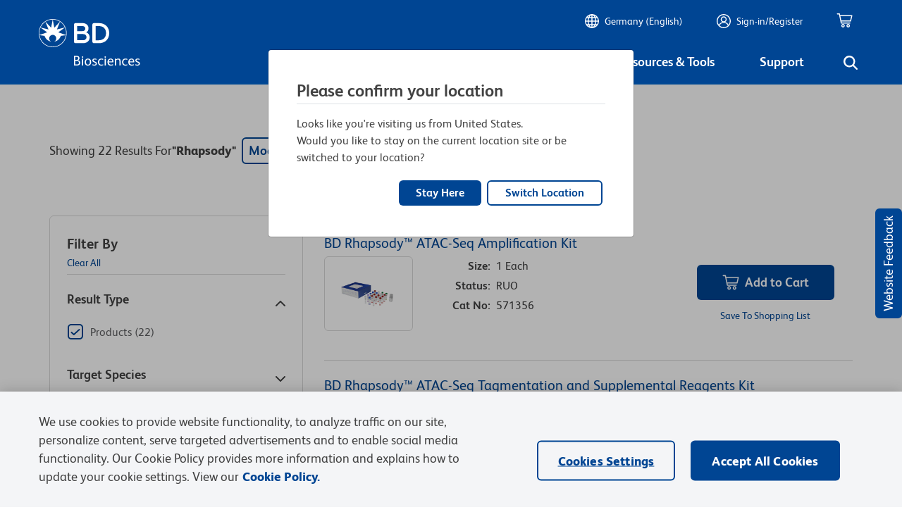

--- FILE ---
content_type: application/javascript;charset=utf-8
request_url: https://www.bdbiosciences.com/etc.clientlibs/bdb-aem/clientlibs/clientlib-vendor.lc-4ea9e9e93efe0de00f8e8a1a9c215392-lc.min.js
body_size: 141045
content:
/*
 For license information please see vendor.bundle.min.js.LICENSE.txt */
(function(L){L.Granite=L.Granite||{};L.Granite.HTTP=L.Granite.HTTP||{};var l=null;L.Granite.HTTP.externalize=L.Granite.HTTP.externalize||function(e){if(null===l)a:{var C=/^(?:http|https):\/\/[^/]+(\/.*)\/(?:etc\.clientlibs|etc(\/.*)*\/clientlibs|libs(\/.*)*\/clientlibs|apps(\/.*)*\/clientlibs|etc\/designs).*\.js(\?.*)?$/;try{if(L.CQURLInfo)l=CQURLInfo.contextPath||"";else{for(var q=document.getElementsByTagName("script"),z=0;z<q.length;z++){var h=C.exec(q[z].src);if(h){l=h[1];break a}}l=""}}catch(p){}}try{0===
e.indexOf("/")&&l&&0!==e.indexOf(l+"/")&&(e=l+e)}catch(p){}return e}})(this);
(function(L){window.Granite.csrf||(window.Granite.csrf=L(window.Granite.HTTP))})(function(L){function l(){this._handler=[]}function e(w){var x="//"+document.location.host,v=document.location.protocol+x;return w===v||w.slice(0,v.length+1)===v+"/"||w===x||w.slice(0,x.length+1)===x+"/"||!/^(\/\/|http:|https:).*/.test(w)}function C(w){window.console&&console.warn("CSRF data not available;The data may be unavailable by design, such as during non-authenticated requests: "+w)}function q(){var w=new l;y=
w;var x=new XMLHttpRequest;x.onreadystatechange=function(){if(4===x.readyState)try{m=JSON.parse(x.responseText).token,w.resolve(m)}catch(v){C(v),w.reject(x.responseText)}};x.open("GET",r,!0);x.send();return w}function z(){var w=new XMLHttpRequest;w.open("GET",r,!1);w.send();try{return m=JSON.parse(w.responseText).token}catch(x){C(x)}}function h(w){var x=w.getAttribute("action");"GET"===w.method.toUpperCase()||x&&!e(x)||(m||z(),m&&(x=w.querySelector('input[name\x3d":cq_csrf_token"]'),x||(x=document.createElement("input"),
x.setAttribute("type","hidden"),x.setAttribute("name",":cq_csrf_token"),w.appendChild(x)),x.setAttribute("value",m)))}function p(w){var x=function(v){v=v.target;"FORM"===v.nodeName&&h(v)};w.addEventListener?w.addEventListener("submit",x,!0):w.attachEvent&&w.attachEvent("submit",x)}l.prototype={then:function(w,x){this._handler.push({resolve:w,reject:x})},resolve:function(){this._execute("resolve",arguments)},reject:function(){this._execute("reject",arguments)},_execute:function(w,x){if(null===this._handler)throw Error("Promise already completed.");
for(var v=0,D=this._handler.length;v<D;v++)this._handler[v][w].apply(window,x);this.then=function(K,aa){("resolve"===w?K:aa).apply(window,x)};this._handler=null}};var r=L.externalize("/libs/granite/csrf/token.json"),y,m;p(document);var A=XMLHttpRequest.prototype.open;XMLHttpRequest.prototype.open=function(w,x,v){"get"!==w.toLowerCase()&&e(x)&&(this._csrf=!0,this._async=v);return A.apply(this,arguments)};var u=XMLHttpRequest.prototype.send;XMLHttpRequest.prototype.send=function(){if(this._csrf)if(m)this.setRequestHeader("CSRF-Token",
m),u.apply(this,arguments);else if(!1===this._async)z(),m&&this.setRequestHeader("CSRF-Token",m),u.apply(this,arguments);else{var w=this,x=Array.prototype.slice.call(arguments);y.then(function(v){w.setRequestHeader("CSRF-Token",v);u.apply(w,x)},function(){u.apply(w,x)})}else u.apply(this,arguments)};var F=HTMLFormElement.prototype.submit;HTMLFormElement.prototype.submit=function(){h(this);return F.apply(this,arguments)};if(window.Node){var J=Node.prototype.appendChild;Node.prototype.appendChild=function(){var w=
J.apply(this,arguments);if("IFRAME"===w.nodeName)try{w.contentWindow&&!w._csrf&&(w._csrf=!0,p(w.contentWindow.document))}catch(x){w.src&&w.src.length&&e(w.src)&&window.console&&console.error("Unable to attach CSRF token to an iframe element on the same origin")}return w}}q();setInterval(function(){q()},3E5);return{initialised:!1,refreshToken:q,_clearToken:function(){m=void 0;q()}}});
!function(L){function l(C){if(e[C])return e[C].exports;var q=e[C]={i:C,l:!1,exports:{}};return L[C].call(q.exports,q,q.exports,l),q.l=!0,q.exports}var e={};l.m=L;l.c=e;l.d=function(C,q,z){l.o(C,q)||Object.defineProperty(C,q,{enumerable:!0,get:z})};l.r=function(C){"undefined"!=typeof Symbol&&Symbol.toStringTag&&Object.defineProperty(C,Symbol.toStringTag,{value:"Module"});Object.defineProperty(C,"__esModule",{value:!0})};l.t=function(C,q){if((1&q&&(C=l(C)),8&q)||4&q&&"object"==typeof C&&C&&C.__esModule)return C;
var z=Object.create(null);if(l.r(z),Object.defineProperty(z,"default",{enumerable:!0,value:C}),2&q&&"string"!=typeof C)for(var h in C)l.d(z,h,function(p){return C[p]}.bind(null,h));return z};l.n=function(C){var q=C&&C.__esModule?function(){return C.default}:function(){return C};return l.d(q,"a",q),q};l.o=function(C,q){return Object.prototype.hasOwnProperty.call(C,q)};l.p="/etc.clientlibs/bdb-aem/clientlibs/clientlib-base/";l(l.s=381)}([function(L,l,e){var C;!function(q,z){"object"==typeof L.exports?
L.exports=q.document?z(q,!0):function(h){if(!h.document)throw Error("jQuery requires a window with a document");return z(h)}:z(q)}("undefined"!=typeof window?window:this,function(q,z){function h(a,d,k){var t,B,G=(k=k||ba).createElement("script");if(G.text=a,d)for(t in ya)(B=d[t]||d.getAttribute&&d.getAttribute(t))&&G.setAttribute(t,B);k.head.appendChild(G).parentNode.removeChild(G)}function p(a){return null==a?a+"":"object"==typeof a||"function"==typeof a?X[fa.call(a)]||"object":typeof a}function r(a){var d=
!!a&&"length"in a&&a.length,k=p(a);return!ha(a)&&!za(a)&&("array"===k||0===d||"number"==typeof d&&0<d&&d-1 in a)}function y(a,d){return a.nodeName&&a.nodeName.toLowerCase()===d.toLowerCase()}function m(a,d,k){return ha(d)?f.grep(a,function(t,B){return!!d.call(t,B,t)!==k}):d.nodeType?f.grep(a,function(t){return t===d!==k}):"string"!=typeof d?f.grep(a,function(t){return-1<P.call(d,t)!==k}):f.filter(d,a,k)}function A(a,d){for(;(a=a[d])&&1!==a.nodeType;);return a}function u(a){return a}function F(a){throw a;
}function J(a,d,k,t){var B;try{a&&ha(B=a.promise)?B.call(a).done(d).fail(k):a&&ha(B=a.then)?B.call(a,d,k):d.apply(void 0,[a].slice(t))}catch(G){k.apply(void 0,[G])}}function w(){ba.removeEventListener("DOMContentLoaded",w);q.removeEventListener("load",w);f.ready()}function x(a,d){return d.toUpperCase()}function v(a){return a.replace(qc,"ms-").replace(rb,x)}function D(){this.expando=f.expando+D.uid++}function K(a,d,k){var t;if(void 0===k&&1===a.nodeType)if(t="data-"+d.replace(Jc,"-$\x26").toLowerCase(),
"string"==typeof(k=a.getAttribute(t))){try{t=k,k="true"===t||"false"!==t&&("null"===t?null:t===+t+""?+t:Eb.test(t)?JSON.parse(t):t)}catch(B){}Pb.set(a,d,k)}else k=void 0;return k}function aa(a,d,k,t){var B,G,M=20,Y=t?function(){return t.cur()}:function(){return f.css(a,d,"")},ca=Y(),ua=k&&k[3]||(f.cssNumber[d]?"":"px"),Ca=a.nodeType&&(f.cssNumber[d]||"px"!==ua&&+ca)&&Xb.exec(f.css(a,d));if(Ca&&Ca[3]!==ua){ca/=2;ua=ua||Ca[3];for(Ca=+ca||1;M--;)f.style(a,d,Ca+ua),0>=(1-G)*(1-(G=Y()/ca||.5))&&(M=0),
Ca/=G;Ca*=2;f.style(a,d,Ca+ua);k=k||[]}return k&&(Ca=+Ca||+ca||0,B=k[1]?Ca+(k[1]+1)*k[2]:+k[2],t&&(t.unit=ua,t.start=Ca,t.end=B)),B}function R(a,d){for(var k,t,B=[],G=0,M=a.length;G<M;G++)if((t=a[G]).style)if(k=t.style.display,d){if("none"===k&&(B[G]=cb.get(t,"display")||null,B[G]||(t.style.display="")),""===t.style.display&&vc(t)){k=G;var Y=void 0;var ca=t.ownerDocument;var ua=t.nodeName;ca=(t=bc[ua])||(Y=ca.body.appendChild(ca.createElement(ua)),t=f.css(Y,"display"),Y.parentNode.removeChild(Y),
"none"===t&&(t="block"),bc[ua]=t,t);B[k]=ca}}else"none"!==k&&(B[G]="none",cb.set(t,"display",k));for(G=0;G<M;G++)null!=B[G]&&(a[G].style.display=B[G]);return a}function la(a,d){var k;return k=void 0!==a.getElementsByTagName?a.getElementsByTagName(d||"*"):void 0!==a.querySelectorAll?a.querySelectorAll(d||"*"):[],void 0===d||d&&y(a,d)?f.merge([a],k):k}function ea(a,d){for(var k=0,t=a.length;k<t;k++)cb.set(a[k],"globalEval",!d||cb.get(d[k],"globalEval"))}function U(a,d,k,t,B){for(var G,M,Y,ca,ua=d.createDocumentFragment(),
Ca=[],na=0,Ma=a.length;na<Ma;na++)if((G=a[na])||0===G)if("object"===p(G))f.merge(Ca,G.nodeType?[G]:G);else if(ad.test(G)){M=M||ua.appendChild(d.createElement("div"));Y=(yc.exec(G)||["",""])[1].toLowerCase();Y=Zb[Y]||Zb._default;M.innerHTML=Y[1]+f.htmlPrefilter(G)+Y[2];for(Y=Y[0];Y--;)M=M.lastChild;f.merge(Ca,M.childNodes);(M=ua.firstChild).textContent=""}else Ca.push(d.createTextNode(G));ua.textContent="";for(na=0;G=Ca[na++];)if(t&&-1<f.inArray(G,t))B&&B.push(G);else if(ca=Jb(G),M=la(ua.appendChild(G),
"script"),ca&&ea(M),k)for(Y=0;G=M[Y++];)Pc.test(G.type||"")&&k.push(G);return ua}function oa(){return!0}function da(){return!1}function ra(a,d){a:{try{var k=ba.activeElement;break a}catch(t){}k=void 0}return a===k==("focus"===d)}function ta(a,d,k,t,B,G){var M,Y;if("object"==typeof d){for(Y in"string"!=typeof k&&(t=t||k,k=void 0),d)ta(a,Y,k,t,d[Y],G);return a}if(null==t&&null==B?(B=k,t=k=void 0):null==B&&("string"==typeof k?(B=t,t=void 0):(B=t,t=k,k=void 0)),!1===B)B=da;else if(!B)return a;return 1===
G&&(M=B,(B=function(ca){return f().off(ca),M.apply(this,arguments)}).guid=M.guid||(M.guid=f.guid++)),a.each(function(){f.event.add(this,d,B,t,k)})}function Da(a,d,k){k?(cb.set(a,d,!1),f.event.add(a,d,{namespace:!1,handler:function(t){var B,G,M=cb.get(this,d);if(1&t.isTrigger&&this[d])if(M.length)(f.event.special[d]||{}).delegateType&&t.stopPropagation();else{if(M=Qb.call(arguments),cb.set(this,d,M),B=k(this,d),this[d](),M!==(G=cb.get(this,d))||B?cb.set(this,d,!1):G={},M!==G)return t.stopImmediatePropagation(),
t.preventDefault(),G&&G.value}else M.length&&(cb.set(this,d,{value:f.event.trigger(f.extend(M[0],f.Event.prototype),M.slice(1),this)}),t.stopImmediatePropagation())}})):void 0===cb.get(a,d)&&f.event.add(a,d,oa)}function Ra(a,d){return y(a,"table")&&y(11!==d.nodeType?d:d.firstChild,"tr")&&f(a).children("tbody")[0]||a}function Pa(a){return a.type=(null!==a.getAttribute("type"))+"/"+a.type,a}function W(a){return"true/"===(a.type||"").slice(0,5)?a.type=a.type.slice(5):a.removeAttribute("type"),a}function ka(a,
d){var k,t,B,G,M;if(1===d.nodeType){if(cb.hasData(a)&&(M=cb.get(a).events))for(t in cb.remove(d,"handle events"),M){var Y=0;for(k=M[t].length;Y<k;Y++)f.event.add(d,t,M[t][Y])}Pb.hasData(a)&&(B=Pb.access(a),G=f.extend({},B),Pb.set(d,G))}}function Ba(a,d,k,t){d=dc(d);var B,G,M,Y=0,ca=a.length,ua=ca-1,Ca=d[0],na=ha(Ca);if(na||1<ca&&"string"==typeof Ca&&!Z.checkClone&&ud.test(Ca))return a.each(function(eb){var Ya=a.eq(eb);na&&(d[0]=Ca.call(this,eb,Ya.html()));Ba(Ya,d,k,t)});if(ca&&(G=(B=U(d,a[0].ownerDocument,
!1,a,t)).firstChild,1===B.childNodes.length&&(B=G),G||t)){for(M=(G=f.map(la(B,"script"),Pa)).length;Y<ca;Y++){var Ma=B;Y!==ua&&(Ma=f.clone(Ma,!0,!0),M&&f.merge(G,la(Ma,"script")));k.call(a[Y],Ma,Y)}if(M)for(B=G[G.length-1].ownerDocument,f.map(G,W),Y=0;Y<M;Y++)Ma=G[Y],Pc.test(Ma.type||"")&&!cb.access(Ma,"globalEval")&&f.contains(B,Ma)&&(Ma.src&&"module"!==(Ma.type||"").toLowerCase()?f._evalUrl&&!Ma.noModule&&f._evalUrl(Ma.src,{nonce:Ma.nonce||Ma.getAttribute("nonce")},B):h(Ma.textContent.replace(vd,
""),Ma,B))}return a}function Na(a,d,k){for(var t=d?f.filter(d,a):a,B=0;null!=(d=t[B]);B++)k||1!==d.nodeType||f.cleanData(la(d)),d.parentNode&&(k&&Jb(d)&&ea(la(d,"script")),d.parentNode.removeChild(d));return a}function ab(a,d,k){var t,B,G,M,Y=a.style;return(k=k||zc(a))&&(""!==(M=k.getPropertyValue(d)||k[d])||Jb(a)||(M=f.style(a,d)),!Z.pixelBoxStyles()&&bd.test(M)&&wd.test(d)&&(t=Y.width,B=Y.minWidth,G=Y.maxWidth,Y.minWidth=Y.maxWidth=Y.width=M,M=k.width,Y.width=t,Y.minWidth=B,Y.maxWidth=G)),void 0!==
M?M+"":M}function sa(a,d){return{get:function(){if(!a())return(this.get=d).apply(this,arguments);delete this.get}}}function pa(a){var d;if(!(d=f.cssProps[a]||hd[a])){if(!(a in Kc)){a:{d=a;for(var k=d[0].toUpperCase()+d.slice(1),t=id.length;t--;)if((d=id[t]+k)in Kc)break a;d=void 0}a=hd[a]=d||a}d=a}return d}function Aa(a,d,k){return(a=Xb.exec(d))?Math.max(0,a[2]-(k||0))+(a[3]||"px"):d}function E(a,d,k,t,B,G){var M="width"===d?1:0,Y=0,ca=0;if(k===(t?"border":"content"))return 0;for(;4>M;M+=2)"margin"===
k&&(ca+=f.css(a,k+jb[M],!0,B)),t?("content"===k&&(ca-=f.css(a,"padding"+jb[M],!0,B)),"margin"!==k&&(ca-=f.css(a,"border"+jb[M]+"Width",!0,B))):(ca+=f.css(a,"padding"+jb[M],!0,B),"padding"!==k?ca+=f.css(a,"border"+jb[M]+"Width",!0,B):Y+=f.css(a,"border"+jb[M]+"Width",!0,B));return!t&&0<=G&&(ca+=Math.max(0,Math.ceil(a["offset"+d[0].toUpperCase()+d.slice(1)]-G-ca-Y-.5))||0),ca}function O(a,d,k){var t=zc(a),B=(!Z.boxSizingReliable()||k)&&"border-box"===f.css(a,"boxSizing",!1,t),G=B,M=ab(a,d,t),Y="offset"+
d[0].toUpperCase()+d.slice(1);if(bd.test(M)){if(!k)return M;M="auto"}return(!Z.boxSizingReliable()&&B||!Z.reliableTrDimensions()&&y(a,"tr")||"auto"===M||!parseFloat(M)&&"inline"===f.css(a,"display",!1,t))&&a.getClientRects().length&&(B="border-box"===f.css(a,"boxSizing",!1,t),(G=Y in a)&&(M=a[Y])),(M=parseFloat(M)||0)+E(a,d,k||(B?"border":"content"),G,t,M)+"px"}function S(a,d,k,t,B){return new S.prototype.init(a,d,k,t,B)}function wa(){Uc&&(!1===ba.hidden&&q.requestAnimationFrame?q.requestAnimationFrame(wa):
q.setTimeout(wa,f.fx.interval),f.fx.tick())}function Ha(){return q.setTimeout(function(){Bb=void 0}),Bb=Date.now()}function La(a,d){var k,t=0,B={height:a};for(d=d?1:0;4>t;t+=2-d)B["margin"+(k=jb[t])]=B["padding"+k]=a;return d&&(B.opacity=B.width=a),B}function Ua(a,d,k){for(var t,B=(Fa.tweeners[d]||[]).concat(Fa.tweeners["*"]),G=0,M=B.length;G<M;G++)if(t=B[G].call(k,d,a))return t}function Fa(a,d,k){var t,B=0,G=Fa.prefilters.length,M=f.Deferred().always(function(){delete Y.elem}),Y=function(){if(t)return!1;
var ua=Bb||Ha();ua=Math.max(0,ca.startTime+ca.duration-ua);for(var Ca=1-(ua/ca.duration||0),na=0,Ma=ca.tweens.length;na<Ma;na++)ca.tweens[na].run(Ca);return M.notifyWith(a,[ca,Ca,ua]),1>Ca&&Ma?ua:(Ma||M.notifyWith(a,[ca,1,0]),M.resolveWith(a,[ca]),!1)},ca=M.promise({elem:a,props:f.extend({},d),opts:f.extend(!0,{specialEasing:{},easing:f.easing._default},k),originalProperties:d,originalOptions:k,startTime:Bb||Ha(),duration:k.duration,tweens:[],createTween:function(ua,Ca){ua=f.Tween(a,ca.opts,ua,Ca,
ca.opts.specialEasing[ua]||ca.opts.easing);return ca.tweens.push(ua),ua},stop:function(ua){var Ca=0,na=ua?ca.tweens.length:0;if(t)return this;for(t=!0;Ca<na;Ca++)ca.tweens[Ca].run(1);return ua?(M.notifyWith(a,[ca,1,0]),M.resolveWith(a,[ca,ua])):M.rejectWith(a,[ca,ua]),this}});k=ca.props;!function(ua,Ca){var na,Ma,eb,Ya,sb;for(na in ua)if(eb=Ca[Ma=v(na)],Ya=ua[na],Array.isArray(Ya)&&(eb=Ya[1],Ya=ua[na]=Ya[0]),na!==Ma&&(ua[Ma]=Ya,delete ua[na]),(sb=f.cssHooks[Ma])&&"expand"in sb)for(na in Ya=sb.expand(Ya),
delete ua[Ma],Ya)na in ua||(ua[na]=Ya[na],Ca[na]=eb);else Ca[Ma]=eb}(k,ca.opts.specialEasing);for(;B<G;B++)if(d=Fa.prefilters[B].call(ca,a,k,ca.opts))return ha(d.stop)&&(f._queueHooks(ca.elem,ca.opts.queue).stop=d.stop.bind(d)),d;return f.map(k,Ua,ca),ha(ca.opts.start)&&ca.opts.start.call(a,ca),ca.progress(ca.opts.progress).done(ca.opts.done,ca.opts.complete).fail(ca.opts.fail).always(ca.opts.always),f.fx.timer(f.extend(Y,{elem:a,anim:ca,queue:ca.opts.queue})),ca}function qb(a){return(a.match(Rb)||
[]).join(" ")}function Va(a){return a.getAttribute&&a.getAttribute("class")||""}function Ea(a){return Array.isArray(a)?a:"string"==typeof a&&a.match(Rb)||[]}function xb(a,d,k,t){var B;if(Array.isArray(d))f.each(d,function(G,M){k||xd.test(a)?t(a,M):xb(a+"["+("object"==typeof M&&null!=M?G:"")+"]",M,k,t)});else if(k||"object"!==p(d))t(a,d);else for(B in d)xb(a+"["+B+"]",d[B],k,t)}function jc(a){return function(d,k){"string"!=typeof d&&(k=d,d="*");var t=0,B=d.toLowerCase().match(Rb)||[];if(ha(k))for(;d=
B[t++];)"+"===d[0]?(d=d.slice(1)||"*",(a[d]=a[d]||[]).unshift(k)):(a[d]=a[d]||[]).push(k)}}function bb(a,d,k,t){function B(Y){var ca;return G[Y]=!0,f.each(a[Y]||[],function(ua,Ca){ua=Ca(d,k,t);return"string"!=typeof ua||M||G[ua]?M?!(ca=ua):void 0:(d.dataTypes.unshift(ua),B(ua),!1)}),ca}var G={},M=a===cd;return B(d.dataTypes[0])||!G["*"]&&B("*")}function Sb(a,d){var k,t,B=f.ajaxSettings.flatOptions||{};for(k in d)void 0!==d[k]&&((B[k]?a:t||(t={}))[k]=d[k]);return t&&f.extend(!0,a,t),a}var Ub=[],Wa=
Object.getPrototypeOf,Qb=Ub.slice,dc=Ub.flat?function(a){return Ub.flat.call(a)}:function(a){return Ub.concat.apply([],a)},ec=Ub.push,P=Ub.indexOf,X={},fa=X.toString,va=X.hasOwnProperty,N=va.toString,Q=N.call(Object),Z={},ha=function(a){return"function"==typeof a&&"number"!=typeof a.nodeType&&"function"!=typeof a.item},za=function(a){return null!=a&&a===a.window},ba=q.document,ya={type:!0,src:!0,nonce:!0,noModule:!0},f=function(a,d){return new f.fn.init(a,d)};f.fn=f.prototype={jquery:"3.6.0",constructor:f,
length:0,toArray:function(){return Qb.call(this)},get:function(a){return null==a?Qb.call(this):0>a?this[a+this.length]:this[a]},pushStack:function(a){a=f.merge(this.constructor(),a);return a.prevObject=this,a},each:function(a){return f.each(this,a)},map:function(a){return this.pushStack(f.map(this,function(d,k){return a.call(d,k,d)}))},slice:function(){return this.pushStack(Qb.apply(this,arguments))},first:function(){return this.eq(0)},last:function(){return this.eq(-1)},even:function(){return this.pushStack(f.grep(this,
function(a,d){return(d+1)%2}))},odd:function(){return this.pushStack(f.grep(this,function(a,d){return d%2}))},eq:function(a){var d=this.length;a=+a+(0>a?d:0);return this.pushStack(0<=a&&a<d?[this[a]]:[])},end:function(){return this.prevObject||this.constructor()},push:ec,sort:Ub.sort,splice:Ub.splice};f.extend=f.fn.extend=function(){var a,d,k,t,B,G=arguments[0]||{},M=1,Y=arguments.length,ca=!1;"boolean"==typeof G&&(ca=G,G=arguments[M]||{},M++);"object"==typeof G||ha(G)||(G={});for(M===Y&&(G=this,
M--);M<Y;M++)if(null!=(a=arguments[M]))for(d in a){var ua=a[d];"__proto__"!==d&&G!==ua&&(ca&&ua&&(f.isPlainObject(ua)||(t=Array.isArray(ua)))?(k=G[d],B=t&&!Array.isArray(k)?[]:t||f.isPlainObject(k)?k:{},t=!1,G[d]=f.extend(ca,B,ua)):void 0!==ua&&(G[d]=ua))}return G};f.extend({expando:"jQuery"+("3.6.0"+Math.random()).replace(/\D/g,""),isReady:!0,error:function(a){throw Error(a);},noop:function(){},isPlainObject:function(a){var d,k;return!(!a||"[object Object]"!==fa.call(a))&&(!(d=Wa(a))||"function"==
typeof(k=va.call(d,"constructor")&&d.constructor)&&N.call(k)===Q)},isEmptyObject:function(a){for(var d in a)return!1;return!0},globalEval:function(a,d,k){h(a,{nonce:d&&d.nonce},k)},each:function(a,d){var k,t=0;if(r(a))for(k=a.length;t<k&&!1!==d.call(a[t],t,a[t]);t++);else for(t in a)if(!1===d.call(a[t],t,a[t]))break;return a},makeArray:function(a,d){d=d||[];return null!=a&&(r(Object(a))?f.merge(d,"string"==typeof a?[a]:a):ec.call(d,a)),d},inArray:function(a,d,k){return null==d?-1:P.call(d,a,k)},merge:function(a,
d){for(var k=+d.length,t=0,B=a.length;t<k;t++)a[B++]=d[t];return a.length=B,a},grep:function(a,d,k){var t=[],B=0,G=a.length;for(k=!k;B<G;B++)!d(a[B],B)!==k&&t.push(a[B]);return t},map:function(a,d,k){var t,B,G=0,M=[];if(r(a))for(t=a.length;G<t;G++)null!=(B=d(a[G],G,k))&&M.push(B);else for(G in a)null!=(B=d(a[G],G,k))&&M.push(B);return dc(M)},guid:1,support:Z});"function"==typeof Symbol&&(f.fn[Symbol.iterator]=Ub[Symbol.iterator]);f.each("Boolean Number String Function Array Date RegExp Object Error Symbol".split(" "),
function(a,d){X["[object "+d+"]"]=d.toLowerCase()});var ma=function(a){function d(H,V,ia,ja){var xa,Ia,Ka,db,Qa=V&&V.ownerDocument;var fb=V?V.nodeType:9;if(ia=ia||[],"string"!=typeof H||!H||1!==fb&&9!==fb&&11!==fb)return ia;if(!ja&&(lc(V),V=V||nb,Nb)){if(11!==fb&&(db=b.exec(H)))if(xa=db[1])if(9===fb){if(!(Ia=V.getElementById(xa)))return ia;if(Ia.id===xa)return ia.push(Ia),ia}else{if(Qa&&(Ia=Qa.getElementById(xa))&&Fb(V,Ia)&&Ia.id===xa)return ia.push(Ia),ia}else{if(db[2])return hc.apply(ia,V.getElementsByTagName(H)),
ia;if((xa=db[3])&&$a.getElementsByClassName&&V.getElementsByClassName)return hc.apply(ia,V.getElementsByClassName(xa)),ia}if(!(!$a.qsa||Vc[H+" "]||Kb&&Kb.test(H)||1===fb&&"object"===V.nodeName.toLowerCase())){if(xa=H,Qa=V,1===fb&&(Wc.test(H)||jd.test(H))){(Qa=g.test(H)&&na(V.parentNode)||V)===V&&$a.scope||((Ka=V.getAttribute("id"))?Ka=Ka.replace(Ga,Ta):V.setAttribute("id",Ka=kb));for(fb=(xa=Cc(H)).length;fb--;)xa[fb]=(Ka?"#"+Ka:":scope")+" "+eb(xa[fb]);xa=xa.join(",")}try{return hc.apply(ia,Qa.querySelectorAll(xa)),
ia}catch(mb){Vc(H,!0)}finally{Ka===kb&&V.removeAttribute("id")}}}return rc(H.replace(Xc,"$1"),V,ia,ja)}function k(){var H=[];return function xa(ia,ja){return H.push(ia+" ")>Za.cacheLength&&delete xa[H.shift()],xa[ia+" "]=ja}}function t(H){return H[kb]=!0,H}function B(H){var V=nb.createElement("fieldset");try{return!!H(V)}catch(ia){return!1}finally{V.parentNode&&V.parentNode.removeChild(V)}}function G(H,V){H=H.split("|");for(var ia=H.length;ia--;)Za.attrHandle[H[ia]]=V}function M(H,V){var ia=V&&H,
ja=ia&&1===H.nodeType&&1===V.nodeType&&H.sourceIndex-V.sourceIndex;if(ja)return ja;if(ia)for(;ia=ia.nextSibling;)if(ia===V)return-1;return H?1:-1}function Y(H){return function(V){return"input"===V.nodeName.toLowerCase()&&V.type===H}}function ca(H){return function(V){var ia=V.nodeName.toLowerCase();return("input"===ia||"button"===ia)&&V.type===H}}function ua(H){return function(V){return"form"in V?V.parentNode&&!1===V.disabled?"label"in V?"label"in V.parentNode?V.parentNode.disabled===H:V.disabled===
H:V.isDisabled===H||V.isDisabled!==!H&&lb(V)===H:V.disabled===H:"label"in V&&V.disabled===H}}function Ca(H){return t(function(V){return V=+V,t(function(ia,ja){for(var xa,Ia=H([],ia.length,V),Ka=Ia.length;Ka--;)ia[xa=Ia[Ka]]&&(ia[xa]=!(ja[xa]=ia[xa]))})})}function na(H){return H&&void 0!==H.getElementsByTagName&&H}function Ma(){}function eb(H){for(var V=0,ia=H.length,ja="";V<ia;V++)ja+=H[V].value;return ja}function Ya(H,V,ia){var ja=V.dir,xa=V.next,Ia=xa||ja,Ka=ia&&"parentNode"===Ia,db=oc++;return V.first?
function(Qa,fb,mb){for(;Qa=Qa[ja];)if(1===Qa.nodeType||Ka)return H(Qa,fb,mb);return!1}:function(Qa,fb,mb){var Ib,Gb,tb,Cb=[Hb,db];if(mb)for(;Qa=Qa[ja];){if((1===Qa.nodeType||Ka)&&H(Qa,fb,mb))return!0}else for(;Qa=Qa[ja];)if(1===Qa.nodeType||Ka)if(Gb=(tb=Qa[kb]||(Qa[kb]={}))[Qa.uniqueID]||(tb[Qa.uniqueID]={}),xa&&xa===Qa.nodeName.toLowerCase())Qa=Qa[ja]||Qa;else{if((Ib=Gb[Ia])&&Ib[0]===Hb&&Ib[1]===db)return Cb[2]=Ib[2];if(Gb[Ia]=Cb,Cb[2]=H(Qa,fb,mb))return!0}return!1}}function sb(H){return 1<H.length?
function(V,ia,ja){for(var xa=H.length;xa--;)if(!H[xa](V,ia,ja))return!1;return!0}:H[0]}function Yb(H,V,ia,ja,xa){for(var Ia,Ka=[],db=0,Qa=H.length,fb=null!=V;db<Qa;db++)(Ia=H[db])&&(ia&&!ia(Ia,ja,xa)||(Ka.push(Ia),fb&&V.push(db)));return Ka}function sc(H,V,ia,ja,xa,Ia){return ja&&!ja[kb]&&(ja=sc(ja)),xa&&!xa[kb]&&(xa=sc(xa,Ia)),t(function(Ka,db,Qa,fb){var mb,Ib=[],Gb=[],tb=db.length,Cb;if(!(Cb=Ka)){Cb=V||"*";for(var zb=Qa.nodeType?[Qa]:Qa,Vb=[],$b=0,ob=zb.length;$b<ob;$b++)d(Cb,zb[$b],Vb);Cb=Vb}Cb=
!H||!Ka&&V?Cb:Yb(Cb,Ib,H,Qa,fb);zb=ia?xa||(Ka?H:tb||ja)?[]:db:Cb;if(ia&&ia(Cb,zb,Qa,fb),ja){var yb=Yb(zb,Gb);ja(yb,[],Qa,fb);for(Qa=yb.length;Qa--;)(mb=yb[Qa])&&(zb[Gb[Qa]]=!(Cb[Gb[Qa]]=mb))}if(Ka){if(xa||H){if(xa){yb=[];for(Qa=zb.length;Qa--;)(mb=zb[Qa])&&yb.push(Cb[Qa]=mb);xa(null,zb=[],yb,fb)}for(Qa=zb.length;Qa--;)(mb=zb[Qa])&&-1<(yb=xa?Gc(Ka,mb):Ib[Qa])&&(Ka[yb]=!(db[yb]=mb))}}else zb=Yb(zb===db?zb.splice(tb,zb.length):zb),xa?xa(null,db,zb,fb):hc.apply(db,zb)})}function ac(H){var V,ia,ja=H.length,
xa=Za.relative[H[0].type];var Ia=xa||Za.relative[" "];for(var Ka=xa?1:0,db=Ya(function(mb){return mb===V},Ia,!0),Qa=Ya(function(mb){return-1<Gc(V,mb)},Ia,!0),fb=[function(mb,Ib,Gb){mb=!xa&&(Gb||Ib!==Dc)||((V=Ib).nodeType?db(mb,Ib,Gb):Qa(mb,Ib,Gb));return V=null,mb}];Ka<ja;Ka++)if(Ia=Za.relative[H[Ka].type])fb=[Ya(sb(fb),Ia)];else{if((Ia=Za.filter[H[Ka].type].apply(null,H[Ka].matches))[kb]){for(ia=++Ka;ia<ja&&!Za.relative[H[ia].type];ia++);return sc(1<Ka&&sb(fb),1<Ka&&eb(H.slice(0,Ka-1).concat({value:" "===
H[Ka-2].type?"*":""})).replace(Xc,"$1"),Ia,Ka<ia&&ac(H.slice(Ka,ia)),ia<ja&&ac(H=H.slice(ia)),ia<ja&&eb(H))}fb.push(Ia)}return sb(fb)}var mc,$a,Za,ub,Lb,Cc,Lc,rc,Dc,nc,fc,lc,nb,Ab,Nb,Kb,kc,Tb,Fb,kb="sizzle"+1*new Date,Wb=a.document,Hb=0,oc=0,Hc=k(),Yc=k(),Ob=k(),Vc=k(),dd=function(H,V){return H===V&&(fc=!0),0},yd={}.hasOwnProperty,Ic=[],zd=Ic.pop,Ad=Ic.push,hc=Ic.push,kd=Ic.slice,Gc=function(H,V){for(var ia=0,ja=H.length;ia<ja;ia++)if(H[ia]===V)return ia;return-1},tc=/[\x20\t\r\n\f]+/g,Xc=/^[\x20\t\r\n\f]+|((?:^|[^\\])(?:\\.)*)[\x20\t\r\n\f]+$/g,
Bd=/^[\x20\t\r\n\f]*,[\x20\t\r\n\f]*/,jd=/^[\x20\t\r\n\f]*([>+~]|[\x20\t\r\n\f])[\x20\t\r\n\f]*/,Wc=/[\x20\t\r\n\f]|>/,Cd=/:((?:\\[\da-fA-F]{1,6}[\x20\t\r\n\f]?|\\[^\r\n\f]|[\w-]|[^\x00-\x7f])+)(?:\((('((?:\\.|[^\\'])*)'|"((?:\\.|[^\\"])*)")|((?:\\.|[^\\()[\]]|\[[\x20\t\r\n\f]*((?:\\[\da-fA-F]{1,6}[\x20\t\r\n\f]?|\\[^\r\n\f]|[\w-]|[^\x00-\x7f])+)(?:[\x20\t\r\n\f]*([*^$|!~]?=)[\x20\t\r\n\f]*(?:'((?:\\.|[^\\'])*)'|"((?:\\.|[^\\"])*)"|((?:\\[\da-fA-F]{1,6}[\x20\t\r\n\f]?|\\[^\r\n\f]|[\w-]|[^\x00-\x7f])+))|)[\x20\t\r\n\f]*\])*)|.*)\)|)/,
Dd=/^(?:\\[\da-fA-F]{1,6}[\x20\t\r\n\f]?|\\[^\r\n\f]|[\w-]|[^\x00-\x7f])+$/,gc={ID:/^#((?:\\[\da-fA-F]{1,6}[\x20\t\r\n\f]?|\\[^\r\n\f]|[\w-]|[^\x00-\x7f])+)/,CLASS:/^\.((?:\\[\da-fA-F]{1,6}[\x20\t\r\n\f]?|\\[^\r\n\f]|[\w-]|[^\x00-\x7f])+)/,TAG:/^((?:\\[\da-fA-F]{1,6}[\x20\t\r\n\f]?|\\[^\r\n\f]|[\w-]|[^\x00-\x7f])+|[*])/,ATTR:/^\[[\x20\t\r\n\f]*((?:\\[\da-fA-F]{1,6}[\x20\t\r\n\f]?|\\[^\r\n\f]|[\w-]|[^\x00-\x7f])+)(?:[\x20\t\r\n\f]*([*^$|!~]?=)[\x20\t\r\n\f]*(?:'((?:\\.|[^\\'])*)'|"((?:\\.|[^\\"])*)"|((?:\\[\da-fA-F]{1,6}[\x20\t\r\n\f]?|\\[^\r\n\f]|[\w-]|[^\x00-\x7f])+))|)[\x20\t\r\n\f]*\]/,
PSEUDO:/^:((?:\\[\da-fA-F]{1,6}[\x20\t\r\n\f]?|\\[^\r\n\f]|[\w-]|[^\x00-\x7f])+)(?:\((('((?:\\.|[^\\'])*)'|"((?:\\.|[^\\"])*)")|((?:\\.|[^\\()[\]]|\[[\x20\t\r\n\f]*((?:\\[\da-fA-F]{1,6}[\x20\t\r\n\f]?|\\[^\r\n\f]|[\w-]|[^\x00-\x7f])+)(?:[\x20\t\r\n\f]*([*^$|!~]?=)[\x20\t\r\n\f]*(?:'((?:\\.|[^\\'])*)'|"((?:\\.|[^\\"])*)"|((?:\\[\da-fA-F]{1,6}[\x20\t\r\n\f]?|\\[^\r\n\f]|[\w-]|[^\x00-\x7f])+))|)[\x20\t\r\n\f]*\])*)|.*)\)|)/,CHILD:/^:(only|first|last|nth|nth-last)-(child|of-type)(?:\([\x20\t\r\n\f]*(even|odd|(([+-]|)(\d*)n|)[\x20\t\r\n\f]*(?:([+-]|)[\x20\t\r\n\f]*(\d+)|))[\x20\t\r\n\f]*\)|)/i,
bool:/^(?:checked|selected|async|autofocus|autoplay|controls|defer|disabled|hidden|ismap|loop|multiple|open|readonly|required|scoped)$/i,needsContext:/^[\x20\t\r\n\f]*[>+~]|:(even|odd|eq|gt|lt|nth|first|last)(?:\([\x20\t\r\n\f]*((?:-\d)?\d*)[\x20\t\r\n\f]*\)|)(?=[^-]|$)/i},Ed=/HTML$/i,Fd=/^(?:input|select|textarea|button)$/i,Gd=/^h\d$/i,c=/^[^{]+\{\s*\[native \w/,b=/^(?:#([\w-]+)|(\w+)|\.([\w-]+))$/,g=/[+~]/,n=/\\[\da-fA-F]{1,6}[\x20\t\r\n\f]?|\\([^\r\n\f])/g,I=function(H,V){H="0x"+H.slice(1)-65536;
return V||(0>H?String.fromCharCode(H+65536):String.fromCharCode(H>>10|55296,1023&H|56320))},Ga=/([\0-\x1f\x7f]|^-?\d)|^-$|[^\0-\x1f\x7f-\uFFFF\w-]/g,Ta=function(H,V){return V?"\x00"===H?"\ufffd":H.slice(0,-1)+"\\"+H.charCodeAt(H.length-1).toString(16)+" ":"\\"+H},ib=function(){lc()},lb=Ya(function(H){return!0===H.disabled&&"fieldset"===H.nodeName.toLowerCase()},{dir:"parentNode",next:"legend"});try{hc.apply(Ic=kd.call(Wb.childNodes),Wb.childNodes),Ic[Wb.childNodes.length].nodeType}catch(H){hc={apply:Ic.length?
function(V,ia){Ad.apply(V,kd.call(ia))}:function(V,ia){for(var ja=V.length,xa=0;V[ja++]=ia[xa++];);V.length=ja-1}}}for(mc in $a=d.support={},Lb=d.isXML=function(H){var V=H&&(H.ownerDocument||H).documentElement;return!Ed.test(H&&H.namespaceURI||V&&V.nodeName||"HTML")},lc=d.setDocument=function(H){var V,ia;H=H?H.ownerDocument||H:Wb;return H!=nb&&9===H.nodeType&&H.documentElement?(Ab=(nb=H).documentElement,Nb=!Lb(nb),Wb!=nb&&(ia=nb.defaultView)&&ia.top!==ia&&(ia.addEventListener?ia.addEventListener("unload",
ib,!1):ia.attachEvent&&ia.attachEvent("onunload",ib)),$a.scope=B(function(ja){return Ab.appendChild(ja).appendChild(nb.createElement("div")),void 0!==ja.querySelectorAll&&!ja.querySelectorAll(":scope fieldset div").length}),$a.attributes=B(function(ja){return ja.className="i",!ja.getAttribute("className")}),$a.getElementsByTagName=B(function(ja){return ja.appendChild(nb.createComment("")),!ja.getElementsByTagName("*").length}),$a.getElementsByClassName=c.test(nb.getElementsByClassName),$a.getById=
B(function(ja){return Ab.appendChild(ja).id=kb,!nb.getElementsByName||!nb.getElementsByName(kb).length}),$a.getById?(Za.filter.ID=function(ja){var xa=ja.replace(n,I);return function(Ia){return Ia.getAttribute("id")===xa}},Za.find.ID=function(ja,xa){if(void 0!==xa.getElementById&&Nb)return(ja=xa.getElementById(ja))?[ja]:[]}):(Za.filter.ID=function(ja){var xa=ja.replace(n,I);return function(Ia){return(Ia=void 0!==Ia.getAttributeNode&&Ia.getAttributeNode("id"))&&Ia.value===xa}},Za.find.ID=function(ja,
xa){if(void 0!==xa.getElementById&&Nb){var Ia,Ka=xa.getElementById(ja);if(Ka){if((Ia=Ka.getAttributeNode("id"))&&Ia.value===ja)return[Ka];var db=xa.getElementsByName(ja);for(xa=0;Ka=db[xa++];)if((Ia=Ka.getAttributeNode("id"))&&Ia.value===ja)return[Ka]}return[]}}),Za.find.TAG=$a.getElementsByTagName?function(ja,xa){return void 0!==xa.getElementsByTagName?xa.getElementsByTagName(ja):$a.qsa?xa.querySelectorAll(ja):void 0}:function(ja,xa){var Ia=[],Ka=0;xa=xa.getElementsByTagName(ja);if("*"===ja){for(;ja=
xa[Ka++];)1===ja.nodeType&&Ia.push(ja);return Ia}return xa},Za.find.CLASS=$a.getElementsByClassName&&function(ja,xa){if(void 0!==xa.getElementsByClassName&&Nb)return xa.getElementsByClassName(ja)},kc=[],Kb=[],($a.qsa=c.test(nb.querySelectorAll))&&(B(function(ja){var xa;Ab.appendChild(ja).innerHTML="\x3ca id\x3d'"+kb+"'\x3e\x3c/a\x3e\x3cselect id\x3d'"+kb+"-\r\\' msallowcapture\x3d''\x3e\x3coption selected\x3d''\x3e\x3c/option\x3e\x3c/select\x3e";ja.querySelectorAll("[msallowcapture^\x3d'']").length&&
Kb.push("[*^$]\x3d[\\x20\\t\\r\\n\\f]*(?:''|\"\")");ja.querySelectorAll("[selected]").length||Kb.push("\\[[\\x20\\t\\r\\n\\f]*(?:value|checked|selected|async|autofocus|autoplay|controls|defer|disabled|hidden|ismap|loop|multiple|open|readonly|required|scoped)");ja.querySelectorAll("[id~\x3d"+kb+"-]").length||Kb.push("~\x3d");(xa=nb.createElement("input")).setAttribute("name","");ja.appendChild(xa);ja.querySelectorAll("[name\x3d'']").length||Kb.push("\\[[\\x20\\t\\r\\n\\f]*name[\\x20\\t\\r\\n\\f]*\x3d[\\x20\\t\\r\\n\\f]*(?:''|\"\")");
ja.querySelectorAll(":checked").length||Kb.push(":checked");ja.querySelectorAll("a#"+kb+"+*").length||Kb.push(".#.+[+~]");ja.querySelectorAll("\\\f");Kb.push("[\\r\\n\\f]")}),B(function(ja){ja.innerHTML="\x3ca href\x3d'' disabled\x3d'disabled'\x3e\x3c/a\x3e\x3cselect disabled\x3d'disabled'\x3e\x3coption/\x3e\x3c/select\x3e";var xa=nb.createElement("input");xa.setAttribute("type","hidden");ja.appendChild(xa).setAttribute("name","D");ja.querySelectorAll("[name\x3dd]").length&&Kb.push("name[\\x20\\t\\r\\n\\f]*[*^$|!~]?\x3d");
2!==ja.querySelectorAll(":enabled").length&&Kb.push(":enabled",":disabled");Ab.appendChild(ja).disabled=!0;2!==ja.querySelectorAll(":disabled").length&&Kb.push(":enabled",":disabled");ja.querySelectorAll("*,:x");Kb.push(",.*:")})),($a.matchesSelector=c.test(Tb=Ab.matches||Ab.webkitMatchesSelector||Ab.mozMatchesSelector||Ab.oMatchesSelector||Ab.msMatchesSelector))&&B(function(ja){$a.disconnectedMatch=Tb.call(ja,"*");Tb.call(ja,"[s!\x3d'']:x");kc.push("!\x3d",":((?:\\\\[\\da-fA-F]{1,6}[\\x20\\t\\r\\n\\f]?|\\\\[^\\r\\n\\f]|[\\w-]|[^\x00-\\x7f])+)(?:\\((('((?:\\\\.|[^\\\\'])*)'|\"((?:\\\\.|[^\\\\\"])*)\")|((?:\\\\.|[^\\\\()[\\]]|\\[[\\x20\\t\\r\\n\\f]*((?:\\\\[\\da-fA-F]{1,6}[\\x20\\t\\r\\n\\f]?|\\\\[^\\r\\n\\f]|[\\w-]|[^\x00-\\x7f])+)(?:[\\x20\\t\\r\\n\\f]*([*^$|!~]?\x3d)[\\x20\\t\\r\\n\\f]*(?:'((?:\\\\.|[^\\\\'])*)'|\"((?:\\\\.|[^\\\\\"])*)\"|((?:\\\\[\\da-fA-F]{1,6}[\\x20\\t\\r\\n\\f]?|\\\\[^\\r\\n\\f]|[\\w-]|[^\x00-\\x7f])+))|)[\\x20\\t\\r\\n\\f]*\\])*)|.*)\\)|)")}),
Kb=Kb.length&&new RegExp(Kb.join("|")),kc=kc.length&&new RegExp(kc.join("|")),V=c.test(Ab.compareDocumentPosition),Fb=V||c.test(Ab.contains)?function(ja,xa){var Ia=9===ja.nodeType?ja.documentElement:ja;xa=xa&&xa.parentNode;return ja===xa||!(!xa||1!==xa.nodeType||!(Ia.contains?Ia.contains(xa):ja.compareDocumentPosition&&16&ja.compareDocumentPosition(xa)))}:function(ja,xa){if(xa)for(;xa=xa.parentNode;)if(xa===ja)return!0;return!1},dd=V?function(ja,xa){if(ja===xa)return fc=!0,0;var Ia=!ja.compareDocumentPosition-
!xa.compareDocumentPosition;return Ia||(1&(Ia=(ja.ownerDocument||ja)==(xa.ownerDocument||xa)?ja.compareDocumentPosition(xa):1)||!$a.sortDetached&&xa.compareDocumentPosition(ja)===Ia?ja==nb||ja.ownerDocument==Wb&&Fb(Wb,ja)?-1:xa==nb||xa.ownerDocument==Wb&&Fb(Wb,xa)?1:nc?Gc(nc,ja)-Gc(nc,xa):0:4&Ia?-1:1)}:function(ja,xa){if(ja===xa)return fc=!0,0;var Ia=0,Ka=ja.parentNode,db=xa.parentNode,Qa=[ja],fb=[xa];if(!Ka||!db)return ja==nb?-1:xa==nb?1:Ka?-1:db?1:nc?Gc(nc,ja)-Gc(nc,xa):0;if(Ka===db)return M(ja,
xa);for(;ja=ja.parentNode;)Qa.unshift(ja);for(ja=xa;ja=ja.parentNode;)fb.unshift(ja);for(;Qa[Ia]===fb[Ia];)Ia++;return Ia?M(Qa[Ia],fb[Ia]):Qa[Ia]==Wb?-1:fb[Ia]==Wb?1:0},nb):nb},d.matches=function(H,V){return d(H,null,null,V)},d.matchesSelector=function(H,V){if(lc(H),!(!$a.matchesSelector||!Nb||Vc[V+" "]||kc&&kc.test(V)||Kb&&Kb.test(V)))try{var ia=Tb.call(H,V);if(ia||$a.disconnectedMatch||H.document&&11!==H.document.nodeType)return ia}catch(ja){Vc(V,!0)}return 0<d(V,nb,null,[H]).length},d.contains=
function(H,V){return(H.ownerDocument||H)!=nb&&lc(H),Fb(H,V)},d.attr=function(H,V){(H.ownerDocument||H)!=nb&&lc(H);var ia=Za.attrHandle[V.toLowerCase()];ia=ia&&yd.call(Za.attrHandle,V.toLowerCase())?ia(H,V,!Nb):void 0;return void 0!==ia?ia:$a.attributes||!Nb?H.getAttribute(V):(ia=H.getAttributeNode(V))&&ia.specified?ia.value:null},d.escape=function(H){return(H+"").replace(Ga,Ta)},d.error=function(H){throw Error("Syntax error, unrecognized expression: "+H);},d.uniqueSort=function(H){var V,ia=[],ja=
0,xa=0;if(fc=!$a.detectDuplicates,nc=!$a.sortStable&&H.slice(0),H.sort(dd),fc){for(;V=H[xa++];)V===H[xa]&&(ja=ia.push(xa));for(;ja--;)H.splice(ia[ja],1)}return nc=null,H},ub=d.getText=function(H){var V,ia="",ja=0;if(V=H.nodeType)if(1===V||9===V||11===V){if("string"==typeof H.textContent)return H.textContent;for(H=H.firstChild;H;H=H.nextSibling)ia+=ub(H)}else{if(3===V||4===V)return H.nodeValue}else for(;V=H[ja++];)ia+=ub(V);return ia},(Za=d.selectors={cacheLength:50,createPseudo:t,match:gc,attrHandle:{},
find:{},relative:{"\x3e":{dir:"parentNode",first:!0}," ":{dir:"parentNode"},"+":{dir:"previousSibling",first:!0},"~":{dir:"previousSibling"}},preFilter:{ATTR:function(H){return H[1]=H[1].replace(n,I),H[3]=(H[3]||H[4]||H[5]||"").replace(n,I),"~\x3d"===H[2]&&(H[3]=" "+H[3]+" "),H.slice(0,4)},CHILD:function(H){return H[1]=H[1].toLowerCase(),"nth"===H[1].slice(0,3)?(H[3]||d.error(H[0]),H[4]=+(H[4]?H[5]+(H[6]||1):2*("even"===H[3]||"odd"===H[3])),H[5]=+(H[7]+H[8]||"odd"===H[3])):H[3]&&d.error(H[0]),H},
PSEUDO:function(H){var V,ia=!H[6]&&H[2];return gc.CHILD.test(H[0])?null:(H[3]?H[2]=H[4]||H[5]||"":ia&&Cd.test(ia)&&(V=Cc(ia,!0))&&(V=ia.indexOf(")",ia.length-V)-ia.length)&&(H[0]=H[0].slice(0,V),H[2]=ia.slice(0,V)),H.slice(0,3))}},filter:{TAG:function(H){var V=H.replace(n,I).toLowerCase();return"*"===H?function(){return!0}:function(ia){return ia.nodeName&&ia.nodeName.toLowerCase()===V}},CLASS:function(H){var V=Hc[H+" "];return V||(V=new RegExp("(^|[\\x20\\t\\r\\n\\f])"+H+"([\\x20\\t\\r\\n\\f]|$)"),
Hc(H,function(ia){return V.test("string"==typeof ia.className&&ia.className||void 0!==ia.getAttribute&&ia.getAttribute("class")||"")}))},ATTR:function(H,V,ia){return function(ja){ja=d.attr(ja,H);return null==ja?"!\x3d"===V:!V||(ja+="","\x3d"===V?ja===ia:"!\x3d"===V?ja!==ia:"^\x3d"===V?ia&&0===ja.indexOf(ia):"*\x3d"===V?ia&&-1<ja.indexOf(ia):"$\x3d"===V?ia&&ja.slice(-ia.length)===ia:"~\x3d"===V?-1<(" "+ja.replace(tc," ")+" ").indexOf(ia):"|\x3d"===V&&(ja===ia||ja.slice(0,ia.length+1)===ia+"-"))}},
CHILD:function(H,V,ia,ja,xa){var Ia="nth"!==H.slice(0,3),Ka="last"!==H.slice(-4),db="of-type"===V;return 1===ja&&0===xa?function(Qa){return!!Qa.parentNode}:function(Qa,fb,mb){var Ib,Gb,tb,Cb;fb=Ia!==Ka?"nextSibling":"previousSibling";var zb=Qa.parentNode,Vb=db&&Qa.nodeName.toLowerCase(),$b=!mb&&!db,ob=!1;if(zb){if(Ia){for(;fb;){for(tb=Qa;tb=tb[fb];)if(db?tb.nodeName.toLowerCase()===Vb:1===tb.nodeType)return!1;var yb=fb="only"===H&&!yb&&"nextSibling"}return!0}if(yb=[Ka?zb.firstChild:zb.lastChild],
Ka&&$b)for(ob=(Cb=(Ib=(mb=(Gb=(tb=zb)[kb]||(tb[kb]={}))[tb.uniqueID]||(Gb[tb.uniqueID]={}))[H]||[])[0]===Hb&&Ib[1])&&Ib[2],tb=Cb&&zb.childNodes[Cb];tb=++Cb&&tb&&tb[fb]||(ob=Cb=0)||yb.pop();){if(1===tb.nodeType&&++ob&&tb===Qa){mb[H]=[Hb,Cb,ob];break}}else if($b&&(ob=Cb=(Ib=((Gb=(tb=Qa)[kb]||(tb[kb]={}))[tb.uniqueID]||(Gb[tb.uniqueID]={}))[H]||[])[0]===Hb&&Ib[1]),!1===ob)for(;(tb=++Cb&&tb&&tb[fb]||(ob=Cb=0)||yb.pop())&&((db?tb.nodeName.toLowerCase()!==Vb:1!==tb.nodeType)||!++ob||($b&&((mb=(Gb=tb[kb]||
(tb[kb]={}))[tb.uniqueID]||(Gb[tb.uniqueID]={}))[H]=[Hb,ob]),tb!==Qa)););return(ob-=xa)===ja||0==ob%ja&&0<=ob/ja}}},PSEUDO:function(H,V){var ia,ja=Za.pseudos[H]||Za.setFilters[H.toLowerCase()]||d.error("unsupported pseudo: "+H);return ja[kb]?ja(V):1<ja.length?(ia=[H,H,"",V],Za.setFilters.hasOwnProperty(H.toLowerCase())?t(function(xa,Ia){for(var Ka,db=ja(xa,V),Qa=db.length;Qa--;)xa[Ka=Gc(xa,db[Qa])]=!(Ia[Ka]=db[Qa])}):function(xa){return ja(xa,0,ia)}):ja}},pseudos:{not:t(function(H){var V=[],ia=[],
ja=Lc(H.replace(Xc,"$1"));return ja[kb]?t(function(xa,Ia,Ka,db){var Qa;Ka=ja(xa,null,db,[]);for(db=xa.length;db--;)(Qa=Ka[db])&&(xa[db]=!(Ia[db]=Qa))}):function(xa,Ia,Ka){return V[0]=xa,ja(V,null,Ka,ia),V[0]=null,!ia.pop()}}),has:t(function(H){return function(V){return 0<d(H,V).length}}),contains:t(function(H){return H=H.replace(n,I),function(V){return-1<(V.textContent||ub(V)).indexOf(H)}}),lang:t(function(H){return Dd.test(H||"")||d.error("unsupported lang: "+H),H=H.replace(n,I).toLowerCase(),function(V){var ia;
do if(ia=Nb?V.lang:V.getAttribute("xml:lang")||V.getAttribute("lang"))return(ia=ia.toLowerCase())===H||0===ia.indexOf(H+"-");while((V=V.parentNode)&&1===V.nodeType);return!1}}),target:function(H){var V=a.location&&a.location.hash;return V&&V.slice(1)===H.id},root:function(H){return H===Ab},focus:function(H){return H===nb.activeElement&&(!nb.hasFocus||nb.hasFocus())&&!!(H.type||H.href||~H.tabIndex)},enabled:ua(!1),disabled:ua(!0),checked:function(H){var V=H.nodeName.toLowerCase();return"input"===V&&
!!H.checked||"option"===V&&!!H.selected},selected:function(H){return H.parentNode&&H.parentNode.selectedIndex,!0===H.selected},empty:function(H){for(H=H.firstChild;H;H=H.nextSibling)if(6>H.nodeType)return!1;return!0},parent:function(H){return!Za.pseudos.empty(H)},header:function(H){return Gd.test(H.nodeName)},input:function(H){return Fd.test(H.nodeName)},button:function(H){var V=H.nodeName.toLowerCase();return"input"===V&&"button"===H.type||"button"===V},text:function(H){var V;return"input"===H.nodeName.toLowerCase()&&
"text"===H.type&&(null==(V=H.getAttribute("type"))||"text"===V.toLowerCase())},first:Ca(function(){return[0]}),last:Ca(function(H,V){return[V-1]}),eq:Ca(function(H,V,ia){return[0>ia?ia+V:ia]}),even:Ca(function(H,V){for(var ia=0;ia<V;ia+=2)H.push(ia);return H}),odd:Ca(function(H,V){for(var ia=1;ia<V;ia+=2)H.push(ia);return H}),lt:Ca(function(H,V,ia){for(V=0>ia?ia+V:ia>V?V:ia;0<=--V;)H.push(V);return H}),gt:Ca(function(H,V,ia){for(ia=0>ia?ia+V:ia;++ia<V;)H.push(ia);return H})}}).pseudos.nth=Za.pseudos.eq,
{radio:!0,checkbox:!0,file:!0,password:!0,image:!0})Za.pseudos[mc]=Y(mc);for(mc in{submit:!0,reset:!0})Za.pseudos[mc]=ca(mc);return Ma.prototype=Za.filters=Za.pseudos,Za.setFilters=new Ma,Cc=d.tokenize=function(H,V){var ia,ja,xa,Ia,Ka,db;if(Ka=Yc[H+" "])return V?0:Ka.slice(0);Ka=H;var Qa=[];for(db=Za.preFilter;Ka;){for(Ia in ia&&!(ja=Bd.exec(Ka))||(ja&&(Ka=Ka.slice(ja[0].length)||Ka),Qa.push(xa=[])),ia=!1,(ja=jd.exec(Ka))&&(ia=ja.shift(),xa.push({value:ia,type:ja[0].replace(Xc," ")}),Ka=Ka.slice(ia.length)),
Za.filter)!(ja=gc[Ia].exec(Ka))||db[Ia]&&!(ja=db[Ia](ja))||(ia=ja.shift(),xa.push({value:ia,type:Ia,matches:ja}),Ka=Ka.slice(ia.length));if(!ia)break}return V?Ka.length:Ka?d.error(H):Yc(H,Qa).slice(0)},Lc=d.compile=function(H,V){var ia,ja=[],xa=[],Ia=Ob[H+" "];if(!Ia){V||(V=Cc(H));for(ia=V.length;ia--;)(Ia=ac(V[ia]))[kb]?ja.push(Ia):xa.push(Ia);(Ia=Ob(H,function(Ka,db){var Qa=0<db.length,fb=0<Ka.length,mb=function(Ib,Gb,tb,Cb,zb){var Vb,$b,ob=0,yb="0",ld=Ib&&[],Qc=[],Xd=Dc,Yd=Ib||fb&&Za.find.TAG("*",
zb),Zd=Hb+=null==Xd?1:Math.random()||.1,$d=Yd.length;for(zb&&(Dc=Gb==nb||Gb||zb);yb!==$d&&null!=(Vb=Yd[yb]);yb++){if(fb&&Vb){var Hd=0;for(Gb||Vb.ownerDocument==nb||(lc(Vb),tb=!Nb);$b=Ka[Hd++];)if($b(Vb,Gb||nb,tb)){Cb.push(Vb);break}zb&&(Hb=Zd)}Qa&&((Vb=!$b&&Vb)&&ob--,Ib&&ld.push(Vb))}if(ob+=yb,Qa&&yb!==ob){for(Hd=0;$b=db[Hd++];)$b(ld,Qc,Gb,tb);if(Ib){if(0<ob)for(;yb--;)ld[yb]||Qc[yb]||(Qc[yb]=zd.call(Cb));Qc=Yb(Qc)}hc.apply(Cb,Qc);zb&&!Ib&&0<Qc.length&&1<ob+db.length&&d.uniqueSort(Cb)}return zb&&
(Hb=Zd,Dc=Xd),ld};return Qa?t(mb):mb}(xa,ja))).selector=H}return Ia},rc=d.select=function(H,V,ia,ja){var xa,Ia,Ka,db,Qa,fb="function"==typeof H&&H,mb=!ja&&Cc(H=fb.selector||H);if(ia=ia||[],1===mb.length){if(2<(Ia=mb[0]=mb[0].slice(0)).length&&"ID"===(Ka=Ia[0]).type&&9===V.nodeType&&Nb&&Za.relative[Ia[1].type]){if(!(V=(Za.find.ID(Ka.matches[0].replace(n,I),V)||[])[0]))return ia;fb&&(V=V.parentNode);H=H.slice(Ia.shift().value.length)}for(xa=gc.needsContext.test(H)?0:Ia.length;xa--&&(Ka=Ia[xa],!Za.relative[db=
Ka.type]);)if((Qa=Za.find[db])&&(ja=Qa(Ka.matches[0].replace(n,I),g.test(Ia[0].type)&&na(V.parentNode)||V))){if(Ia.splice(xa,1),!(H=ja.length&&eb(Ia)))return hc.apply(ia,ja),ia;break}}return(fb||Lc(H,mb))(ja,V,!Nb,ia,!V||g.test(H)&&na(V.parentNode)||V),ia},$a.sortStable=kb.split("").sort(dd).join("")===kb,$a.detectDuplicates=!!fc,lc(),$a.sortDetached=B(function(H){return 1&H.compareDocumentPosition(nb.createElement("fieldset"))}),B(function(H){return H.innerHTML="\x3ca href\x3d'#'\x3e\x3c/a\x3e",
"#"===H.firstChild.getAttribute("href")})||G("type|href|height|width",function(H,V,ia){if(!ia)return H.getAttribute(V,"type"===V.toLowerCase()?1:2)}),$a.attributes&&B(function(H){return H.innerHTML="\x3cinput/\x3e",H.firstChild.setAttribute("value",""),""===H.firstChild.getAttribute("value")})||G("value",function(H,V,ia){if(!ia&&"input"===H.nodeName.toLowerCase())return H.defaultValue}),B(function(H){return null==H.getAttribute("disabled")})||G("checked|selected|async|autofocus|autoplay|controls|defer|disabled|hidden|ismap|loop|multiple|open|readonly|required|scoped",
function(H,V,ia){var ja;if(!ia)return!0===H[V]?V.toLowerCase():(ja=H.getAttributeNode(V))&&ja.specified?ja.value:null}),d}(q);f.find=ma;f.expr=ma.selectors;f.expr[":"]=f.expr.pseudos;f.uniqueSort=f.unique=ma.uniqueSort;f.text=ma.getText;f.isXMLDoc=ma.isXML;f.contains=ma.contains;f.escapeSelector=ma.escape;var T=function(a,d,k){for(var t=[],B=void 0!==k;(a=a[d])&&9!==a.nodeType;)if(1===a.nodeType){if(B&&f(a).is(k))break;t.push(a)}return t},qa=function(a,d){for(var k=[];a;a=a.nextSibling)1===a.nodeType&&
a!==d&&k.push(a);return k},Ja=f.expr.match.needsContext,Xa=/^<([a-z][^\/\0>:\x20\t\r\n\f]*)[\x20\t\r\n\f]*\/?>(?:<\/\1>|)$/i;f.filter=function(a,d,k){var t=d[0];return k&&(a=":not("+a+")"),1===d.length&&1===t.nodeType?f.find.matchesSelector(t,a)?[t]:[]:f.find.matches(a,f.grep(d,function(B){return 1===B.nodeType}))};f.fn.extend({find:function(a){var d,k=this.length,t=this;if("string"!=typeof a)return this.pushStack(f(a).filter(function(){for(d=0;d<k;d++)if(f.contains(t[d],this))return!0}));var B=this.pushStack([]);
for(d=0;d<k;d++)f.find(a,t[d],B);return 1<k?f.uniqueSort(B):B},filter:function(a){return this.pushStack(m(this,a||[],!1))},not:function(a){return this.pushStack(m(this,a||[],!0))},is:function(a){return!!m(this,"string"==typeof a&&Ja.test(a)?f(a):a||[],!1).length}});var Db=/^(?:\s*(<[\w\W]+>)[^>]*|#([\w-]+))$/;(f.fn.init=function(a,d,k){var t,B;if(!a)return this;if(k=k||Oa,"string"==typeof a){if(!(t="\x3c"===a[0]&&"\x3e"===a[a.length-1]&&3<=a.length?[null,a,null]:Db.exec(a))||!t[1]&&d)return!d||d.jquery?
(d||k).find(a):this.constructor(d).find(a);if(t[1]){if(d=d instanceof f?d[0]:d,f.merge(this,f.parseHTML(t[1],d&&d.nodeType?d.ownerDocument||d:ba,!0)),Xa.test(t[1])&&f.isPlainObject(d))for(t in d)ha(this[t])?this[t](d[t]):this.attr(t,d[t]);return this}return(B=ba.getElementById(t[2]))&&(this[0]=B,this.length=1),this}return a.nodeType?(this[0]=a,this.length=1,this):ha(a)?void 0!==k.ready?k.ready(a):a(f):f.makeArray(a,this)}).prototype=f.fn;var Oa=f(ba);var Sa=/^(?:parents|prev(?:Until|All))/,gb={children:!0,
contents:!0,next:!0,prev:!0};f.fn.extend({has:function(a){var d=f(a,this),k=d.length;return this.filter(function(){for(var t=0;t<k;t++)if(f.contains(this,d[t]))return!0})},closest:function(a,d){var k,t=0,B=this.length,G=[],M="string"!=typeof a&&f(a);if(!Ja.test(a))for(;t<B;t++)for(k=this[t];k&&k!==d;k=k.parentNode)if(11>k.nodeType&&(M?-1<M.index(k):1===k.nodeType&&f.find.matchesSelector(k,a))){G.push(k);break}return this.pushStack(1<G.length?f.uniqueSort(G):G)},index:function(a){return a?"string"==
typeof a?P.call(f(a),this[0]):P.call(this,a.jquery?a[0]:a):this[0]&&this[0].parentNode?this.first().prevAll().length:-1},add:function(a,d){return this.pushStack(f.uniqueSort(f.merge(this.get(),f(a,d))))},addBack:function(a){return this.add(null==a?this.prevObject:this.prevObject.filter(a))}});f.each({parent:function(a){return(a=a.parentNode)&&11!==a.nodeType?a:null},parents:function(a){return T(a,"parentNode")},parentsUntil:function(a,d,k){return T(a,"parentNode",k)},next:function(a){return A(a,"nextSibling")},
prev:function(a){return A(a,"previousSibling")},nextAll:function(a){return T(a,"nextSibling")},prevAll:function(a){return T(a,"previousSibling")},nextUntil:function(a,d,k){return T(a,"nextSibling",k)},prevUntil:function(a,d,k){return T(a,"previousSibling",k)},siblings:function(a){return qa((a.parentNode||{}).firstChild,a)},children:function(a){return qa(a.firstChild)},contents:function(a){return null!=a.contentDocument&&Wa(a.contentDocument)?a.contentDocument:(y(a,"template")&&(a=a.content||a),f.merge([],
a.childNodes))}},function(a,d){f.fn[a]=function(k,t){var B=f.map(this,d,k);return"Until"!==a.slice(-5)&&(t=k),t&&"string"==typeof t&&(B=f.filter(t,B)),1<this.length&&(gb[a]||f.uniqueSort(B),Sa.test(a)&&B.reverse()),this.pushStack(B)}});var Rb=/[^\x20\t\r\n\f]+/g;f.Callbacks=function(a){a="string"==typeof a?function(Ca){var na={};return f.each(Ca.match(Rb)||[],function(Ma,eb){na[eb]=!0}),na}(a):f.extend({},a);var d,k,t,B,G=[],M=[],Y=-1,ca=function(){B=B||a.once;for(t=d=!0;M.length;Y=-1)for(k=M.shift();++Y<
G.length;)!1===G[Y].apply(k[0],k[1])&&a.stopOnFalse&&(Y=G.length,k=!1);a.memory||(k=!1);d=!1;B&&(G=k?[]:"")},ua={add:function(){return G&&(k&&!d&&(Y=G.length-1,M.push(k)),function Ma(na){f.each(na,function(eb,Ya){ha(Ya)?a.unique&&ua.has(Ya)||G.push(Ya):Ya&&Ya.length&&"string"!==p(Ya)&&Ma(Ya)})}(arguments),k&&!d&&ca()),this},remove:function(){return f.each(arguments,function(Ca,na){for(var Ma;-1<(Ma=f.inArray(na,G,Ma));)G.splice(Ma,1),Ma<=Y&&Y--}),this},has:function(Ca){return Ca?-1<f.inArray(Ca,G):
0<G.length},empty:function(){return G&&(G=[]),this},disable:function(){return B=M=[],G=k="",this},disabled:function(){return!G},lock:function(){return B=M=[],k||d||(G=k=""),this},locked:function(){return!!B},fireWith:function(Ca,na){return B||(na=[Ca,(na=na||[]).slice?na.slice():na],M.push(na),d||ca()),this},fire:function(){return ua.fireWith(this,arguments),this},fired:function(){return!!t}};return ua};f.extend({Deferred:function(a){var d=[["notify","progress",f.Callbacks("memory"),f.Callbacks("memory"),
2],["resolve","done",f.Callbacks("once memory"),f.Callbacks("once memory"),0,"resolved"],["reject","fail",f.Callbacks("once memory"),f.Callbacks("once memory"),1,"rejected"]],k="pending",t={state:function(){return k},always:function(){return B.done(arguments).fail(arguments),this},catch:function(G){return t.then(null,G)},pipe:function(){var G=arguments;return f.Deferred(function(M){f.each(d,function(Y,ca){var ua=ha(G[ca[4]])&&G[ca[4]];B[ca[1]](function(){var Ca=ua&&ua.apply(this,arguments);Ca&&ha(Ca.promise)?
Ca.promise().progress(M.notify).done(M.resolve).fail(M.reject):M[ca[0]+"With"](this,ua?[Ca]:arguments)})});G=null}).promise()},then:function(G,M,Y){function ca(Ca,na,Ma,eb){return function(){var Ya=this,sb=arguments,Yb=function(){var ac;if(!(Ca<ua)){if((ac=Ma.apply(Ya,sb))===na.promise())throw new TypeError("Thenable self-resolution");var mc=ac&&("object"==typeof ac||"function"==typeof ac)&&ac.then;ha(mc)?eb?mc.call(ac,ca(ua,na,u,eb),ca(ua,na,F,eb)):(ua++,mc.call(ac,ca(ua,na,u,eb),ca(ua,na,F,eb),
ca(ua,na,u,na.notifyWith))):(Ma!==u&&(Ya=void 0,sb=[ac]),(eb||na.resolveWith)(Ya,sb))}},sc=eb?Yb:function(){try{Yb()}catch(ac){f.Deferred.exceptionHook&&f.Deferred.exceptionHook(ac,sc.stackTrace),Ca+1>=ua&&(Ma!==F&&(Ya=void 0,sb=[ac]),na.rejectWith(Ya,sb))}};Ca?sc():(f.Deferred.getStackHook&&(sc.stackTrace=f.Deferred.getStackHook()),q.setTimeout(sc))}}var ua=0;return f.Deferred(function(Ca){d[0][3].add(ca(0,Ca,ha(Y)?Y:u,Ca.notifyWith));d[1][3].add(ca(0,Ca,ha(G)?G:u));d[2][3].add(ca(0,Ca,ha(M)?M:F))}).promise()},
promise:function(G){return null!=G?f.extend(G,t):t}},B={};return f.each(d,function(G,M){var Y=M[2],ca=M[5];t[M[1]]=Y.add;ca&&Y.add(function(){k=ca},d[3-G][2].disable,d[3-G][3].disable,d[0][2].lock,d[0][3].lock);Y.add(M[3].fire);B[M[0]]=function(){return B[M[0]+"With"](this===B?void 0:this,arguments),this};B[M[0]+"With"]=Y.fireWith}),t.promise(B),a&&a.call(B,B),B},when:function(a){var d=arguments.length,k=d,t=Array(k),B=Qb.call(arguments),G=f.Deferred(),M=function(Y){return function(ca){t[Y]=this;
B[Y]=1<arguments.length?Qb.call(arguments):ca;--d||G.resolveWith(t,B)}};if(1>=d&&(J(a,G.done(M(k)).resolve,G.reject,!d),"pending"===G.state()||ha(B[k]&&B[k].then)))return G.then();for(;k--;)J(B[k],M(k),G.reject);return G.promise()}});var cc=/^(Eval|Internal|Range|Reference|Syntax|Type|URI)Error$/;f.Deferred.exceptionHook=function(a,d){q.console&&q.console.warn&&a&&cc.test(a.name)&&q.console.warn("jQuery.Deferred exception: "+a.message,a.stack,d)};f.readyException=function(a){q.setTimeout(function(){throw a;
})};var ic=f.Deferred();f.fn.ready=function(a){return ic.then(a).catch(function(d){f.readyException(d)}),this};f.extend({isReady:!1,readyWait:1,ready:function(a){(!0===a?--f.readyWait:f.isReady)||(f.isReady=!0,!0!==a&&0<--f.readyWait||ic.resolveWith(ba,[f]))}});f.ready.then=ic.then;"complete"===ba.readyState||"loading"!==ba.readyState&&!ba.documentElement.doScroll?q.setTimeout(f.ready):(ba.addEventListener("DOMContentLoaded",w),q.addEventListener("load",w));var hb=function(a,d,k,t,B,G,M){var Y=0,
ca=a.length,ua=null==k;if("object"===p(k))for(Y in B=!0,k)hb(a,d,Y,k[Y],!0,G,M);else if(void 0!==t&&(B=!0,ha(t)||(M=!0),ua&&(M?(d.call(a,t),d=null):(ua=d,d=function(Ca,na,Ma){return ua.call(f(Ca),Ma)})),d))for(;Y<ca;Y++)d(a[Y],k,M?t:t.call(a[Y],Y,d(a[Y],k)));return B?a:ua?d.call(a):ca?d(a[0],k):G},qc=/^-ms-/,rb=/-([a-z])/g,pb=function(a){return 1===a.nodeType||9===a.nodeType||!+a.nodeType};D.uid=1;D.prototype={cache:function(a){var d=a[this.expando];return d||(d={},pb(a)&&(a.nodeType?a[this.expando]=
d:Object.defineProperty(a,this.expando,{value:d,configurable:!0}))),d},set:function(a,d,k){var t;a=this.cache(a);if("string"==typeof d)a[v(d)]=k;else for(t in d)a[v(t)]=d[t];return a},get:function(a,d){return void 0===d?this.cache(a):a[this.expando]&&a[this.expando][v(d)]},access:function(a,d,k){return void 0===d||d&&"string"==typeof d&&void 0===k?this.get(a,d):(this.set(a,d,k),void 0!==k?k:d)},remove:function(a,d){var k=a[this.expando];if(void 0!==k){if(void 0!==d){var t=(d=Array.isArray(d)?d.map(v):
(d=v(d))in k?[d]:d.match(Rb)||[]).length;for(;t--;)delete k[d[t]]}(void 0===d||f.isEmptyObject(k))&&(a.nodeType?a[this.expando]=void 0:delete a[this.expando])}},hasData:function(a){a=a[this.expando];return void 0!==a&&!f.isEmptyObject(a)}};var cb=new D,Pb=new D,Eb=/^(?:\{[\w\W]*\}|\[[\w\W]*\])$/,Jc=/[A-Z]/g;f.extend({hasData:function(a){return Pb.hasData(a)||cb.hasData(a)},data:function(a,d,k){return Pb.access(a,d,k)},removeData:function(a,d){Pb.remove(a,d)},_data:function(a,d,k){return cb.access(a,
d,k)},_removeData:function(a,d){cb.remove(a,d)}});f.fn.extend({data:function(a,d){var k,t,B,G=this[0],M=G&&G.attributes;if(void 0===a){if(this.length&&(B=Pb.get(G),1===G.nodeType&&!cb.get(G,"hasDataAttrs"))){for(k=M.length;k--;)M[k]&&0===(t=M[k].name).indexOf("data-")&&(t=v(t.slice(5)),K(G,t,B[t]));cb.set(G,"hasDataAttrs",!0)}return B}return"object"==typeof a?this.each(function(){Pb.set(this,a)}):hb(this,function(Y){var ca;if(G&&void 0===Y)return void 0!==(ca=Pb.get(G,a))||void 0!==(ca=K(G,a))?ca:
void 0;this.each(function(){Pb.set(this,a,Y)})},null,d,1<arguments.length,null,!0)},removeData:function(a){return this.each(function(){Pb.remove(this,a)})}});f.extend({queue:function(a,d,k){var t;if(a)return d=(d||"fx")+"queue",t=cb.get(a,d),k&&(!t||Array.isArray(k)?t=cb.access(a,d,f.makeArray(k)):t.push(k)),t||[]},dequeue:function(a,d){d=d||"fx";var k=f.queue(a,d),t=k.length,B=k.shift(),G=f._queueHooks(a,d);"inprogress"===B&&(B=k.shift(),t--);B&&("fx"===d&&k.unshift("inprogress"),delete G.stop,B.call(a,
function(){f.dequeue(a,d)},G));!t&&G&&G.empty.fire()},_queueHooks:function(a,d){var k=d+"queueHooks";return cb.get(a,k)||cb.access(a,k,{empty:f.Callbacks("once memory").add(function(){cb.remove(a,[d+"queue",k])})})}});f.fn.extend({queue:function(a,d){var k=2;return"string"!=typeof a&&(d=a,a="fx",k--),arguments.length<k?f.queue(this[0],a):void 0===d?this:this.each(function(){var t=f.queue(this,a,d);f._queueHooks(this,a);"fx"===a&&"inprogress"!==t[0]&&f.dequeue(this,a)})},dequeue:function(a){return this.each(function(){f.dequeue(this,
a)})},clearQueue:function(a){return this.queue(a||"fx",[])},promise:function(a,d){var k,t=1,B=f.Deferred(),G=this,M=this.length,Y=function(){--t||B.resolveWith(G,[G])};"string"!=typeof a&&(d=a,a=void 0);for(a=a||"fx";M--;)(k=cb.get(G[M],a+"queueHooks"))&&k.empty&&(t++,k.empty.add(Y));return Y(),B.promise(d)}});var Mc=/[+-]?(?:\d*\.|)\d+(?:[eE][+-]?\d+|)/.source,Xb=new RegExp("^(?:([+-])\x3d|)("+Mc+")([a-z%]*)$","i"),jb=["Top","Right","Bottom","Left"],wb=ba.documentElement,Jb=function(a){return f.contains(a.ownerDocument,
a)},Nc={composed:!0};wb.getRootNode&&(Jb=function(a){return f.contains(a.ownerDocument,a)||a.getRootNode(Nc)===a.ownerDocument});var vc=function(a,d){return"none"===(a=d||a).style.display||""===a.style.display&&Jb(a)&&"none"===f.css(a,"display")},bc={};f.fn.extend({show:function(){return R(this,!0)},hide:function(){return R(this)},toggle:function(a){return"boolean"==typeof a?a?this.show():this.hide():this.each(function(){vc(this)?f(this).show():f(this).hide()})}});var Mb,wc=/^(?:checkbox|radio)$/i,
yc=/<([a-z][^\/\0>\x20\t\r\n\f]*)/i,Pc=/^$|^module$|\/(?:java|ecma)script/i;var Ac=ba.createDocumentFragment().appendChild(ba.createElement("div"));(Mb=ba.createElement("input")).setAttribute("type","radio");Mb.setAttribute("checked","checked");Mb.setAttribute("name","t");Ac.appendChild(Mb);Z.checkClone=Ac.cloneNode(!0).cloneNode(!0).lastChild.checked;Ac.innerHTML="\x3ctextarea\x3ex\x3c/textarea\x3e";Z.noCloneChecked=!!Ac.cloneNode(!0).lastChild.defaultValue;Ac.innerHTML="\x3coption\x3e\x3c/option\x3e";
Z.option=!!Ac.lastChild;var Zb={thead:[1,"\x3ctable\x3e","\x3c/table\x3e"],col:[2,"\x3ctable\x3e\x3ccolgroup\x3e","\x3c/colgroup\x3e\x3c/table\x3e"],tr:[2,"\x3ctable\x3e\x3ctbody\x3e","\x3c/tbody\x3e\x3c/table\x3e"],td:[3,"\x3ctable\x3e\x3ctbody\x3e\x3ctr\x3e","\x3c/tr\x3e\x3c/tbody\x3e\x3c/table\x3e"],_default:[0,"",""]};Zb.tbody=Zb.tfoot=Zb.colgroup=Zb.caption=Zb.thead;Zb.th=Zb.td;Z.option||(Zb.optgroup=Zb.option=[1,"\x3cselect multiple\x3d'multiple'\x3e","\x3c/select\x3e"]);var ad=/<|&#?\w+;/,
Zc=/^([^.]*)(?:\.(.+)|)/;f.event={global:{},add:function(a,d,k,t,B){var G,M,Y,ca,ua,Ca,na,Ma;var eb=cb.get(a);if(pb(a))for(k.handler&&(k=(G=k).handler,B=G.selector),B&&f.find.matchesSelector(wb,B),k.guid||(k.guid=f.guid++),(ca=eb.events)||(ca=eb.events=Object.create(null)),(M=eb.handle)||(M=eb.handle=function(sb){return void 0!==f&&f.event.triggered!==sb.type?f.event.dispatch.apply(a,arguments):void 0}),eb=(d=(d||"").match(Rb)||[""]).length;eb--;){var Ya=Ma=(Y=Zc.exec(d[eb])||[])[1];Y=(Y[2]||"").split(".").sort();
Ya&&(Ca=f.event.special[Ya]||{},Ya=(B?Ca.delegateType:Ca.bindType)||Ya,Ca=f.event.special[Ya]||{},ua=f.extend({type:Ya,origType:Ma,data:t,handler:k,guid:k.guid,selector:B,needsContext:B&&f.expr.match.needsContext.test(B),namespace:Y.join(".")},G),(na=ca[Ya])||((na=ca[Ya]=[]).delegateCount=0,Ca.setup&&!1!==Ca.setup.call(a,t,Y,M)||a.addEventListener&&a.addEventListener(Ya,M)),Ca.add&&(Ca.add.call(a,ua),ua.handler.guid||(ua.handler.guid=k.guid)),B?na.splice(na.delegateCount++,0,ua):na.push(ua),f.event.global[Ya]=
!0)}},remove:function(a,d,k,t,B){var G,M,Y,ca,ua,Ca,na,Ma,eb=cb.hasData(a)&&cb.get(a);if(eb&&(ca=eb.events)){for(ua=(d=(d||"").match(Rb)||[""]).length;ua--;)if(Ca=Ma=(Y=Zc.exec(d[ua])||[])[1],na=(Y[2]||"").split(".").sort(),Ca){var Ya=f.event.special[Ca]||{};var sb=ca[Ca=(t?Ya.delegateType:Ya.bindType)||Ca]||[];Y=Y[2]&&new RegExp("(^|\\.)"+na.join("\\.(?:.*\\.|)")+"(\\.|$)");for(M=G=sb.length;G--;){var Yb=sb[G];!B&&Ma!==Yb.origType||k&&k.guid!==Yb.guid||Y&&!Y.test(Yb.namespace)||t&&t!==Yb.selector&&
("**"!==t||!Yb.selector)||(sb.splice(G,1),Yb.selector&&sb.delegateCount--,Ya.remove&&Ya.remove.call(a,Yb))}M&&!sb.length&&(Ya.teardown&&!1!==Ya.teardown.call(a,na,eb.handle)||f.removeEvent(a,Ca,eb.handle),delete ca[Ca])}else for(Ca in ca)f.event.remove(a,Ca+d[ua],k,t,!0);f.isEmptyObject(ca)&&cb.remove(a,"handle events")}},dispatch:function(a){var d,k,t,B,G=Array(arguments.length),M=f.event.fix(a);var Y=(cb.get(this,"events")||Object.create(null))[M.type]||[];var ca=f.event.special[M.type]||{};G[0]=
M;for(d=1;d<arguments.length;d++)G[d]=arguments[d];if(M.delegateTarget=this,!ca.preDispatch||!1!==ca.preDispatch.call(this,M)){var ua=f.event.handlers.call(this,M,Y);for(d=0;(t=ua[d++])&&!M.isPropagationStopped();)for(M.currentTarget=t.elem,Y=0;(B=t.handlers[Y++])&&!M.isImmediatePropagationStopped();)M.rnamespace&&!1!==B.namespace&&!M.rnamespace.test(B.namespace)||(M.handleObj=B,M.data=B.data,void 0!==(k=((f.event.special[B.origType]||{}).handle||B.handler).apply(t.elem,G))&&!1===(M.result=k)&&(M.preventDefault(),
M.stopPropagation()));return ca.postDispatch&&ca.postDispatch.call(this,M),M.result}},handlers:function(a,d){var k,t,B,G=[],M=d.delegateCount,Y=a.target;if(M&&Y.nodeType&&!("click"===a.type&&1<=a.button))for(;Y!==this;Y=Y.parentNode||this)if(1===Y.nodeType&&("click"!==a.type||!0!==Y.disabled)){var ca=[];var ua={};for(k=0;k<M;k++)void 0===ua[B=(t=d[k]).selector+" "]&&(ua[B]=t.needsContext?-1<f(B,this).index(Y):f.find(B,this,null,[Y]).length),ua[B]&&ca.push(t);ca.length&&G.push({elem:Y,handlers:ca})}return Y=
this,M<d.length&&G.push({elem:Y,handlers:d.slice(M)}),G},addProp:function(a,d){Object.defineProperty(f.Event.prototype,a,{enumerable:!0,configurable:!0,get:ha(d)?function(){if(this.originalEvent)return d(this.originalEvent)}:function(){if(this.originalEvent)return this.originalEvent[a]},set:function(k){Object.defineProperty(this,a,{enumerable:!0,configurable:!0,writable:!0,value:k})}})},fix:function(a){return a[f.expando]?a:new f.Event(a)},special:{load:{noBubble:!0},click:{setup:function(a){a=this||
a;return wc.test(a.type)&&a.click&&y(a,"input")&&Da(a,"click",oa),!1},trigger:function(a){a=this||a;return wc.test(a.type)&&a.click&&y(a,"input")&&Da(a,"click"),!0},_default:function(a){a=a.target;return wc.test(a.type)&&a.click&&y(a,"input")&&cb.get(a,"click")||y(a,"a")}},beforeunload:{postDispatch:function(a){void 0!==a.result&&a.originalEvent&&(a.originalEvent.returnValue=a.result)}}}};f.removeEvent=function(a,d,k){a.removeEventListener&&a.removeEventListener(d,k)};f.Event=function(a,d){if(!(this instanceof
f.Event))return new f.Event(a,d);a&&a.type?(this.originalEvent=a,this.type=a.type,this.isDefaultPrevented=a.defaultPrevented||void 0===a.defaultPrevented&&!1===a.returnValue?oa:da,this.target=a.target&&3===a.target.nodeType?a.target.parentNode:a.target,this.currentTarget=a.currentTarget,this.relatedTarget=a.relatedTarget):this.type=a;d&&f.extend(this,d);this.timeStamp=a&&a.timeStamp||Date.now();this[f.expando]=!0};f.Event.prototype={constructor:f.Event,isDefaultPrevented:da,isPropagationStopped:da,
isImmediatePropagationStopped:da,isSimulated:!1,preventDefault:function(){var a=this.originalEvent;this.isDefaultPrevented=oa;a&&!this.isSimulated&&a.preventDefault()},stopPropagation:function(){var a=this.originalEvent;this.isPropagationStopped=oa;a&&!this.isSimulated&&a.stopPropagation()},stopImmediatePropagation:function(){var a=this.originalEvent;this.isImmediatePropagationStopped=oa;a&&!this.isSimulated&&a.stopImmediatePropagation();this.stopPropagation()}};f.each({altKey:!0,bubbles:!0,cancelable:!0,
changedTouches:!0,ctrlKey:!0,detail:!0,eventPhase:!0,metaKey:!0,pageX:!0,pageY:!0,shiftKey:!0,view:!0,char:!0,code:!0,charCode:!0,key:!0,keyCode:!0,button:!0,buttons:!0,clientX:!0,clientY:!0,offsetX:!0,offsetY:!0,pointerId:!0,pointerType:!0,screenX:!0,screenY:!0,targetTouches:!0,toElement:!0,touches:!0,which:!0},f.event.addProp);f.each({focus:"focusin",blur:"focusout"},function(a,d){f.event.special[a]={setup:function(){return Da(this,a,ra),!1},trigger:function(){return Da(this,a),!0},_default:function(){return!0},
delegateType:d}});f.each({mouseenter:"mouseover",mouseleave:"mouseout",pointerenter:"pointerover",pointerleave:"pointerout"},function(a,d){f.event.special[a]={delegateType:d,bindType:d,handle:function(k){var t,B=k.relatedTarget,G=k.handleObj;return B&&(B===this||f.contains(this,B))||(k.type=G.origType,t=G.handler.apply(this,arguments),k.type=d),t}}});f.fn.extend({on:function(a,d,k,t){return ta(this,a,d,k,t)},one:function(a,d,k,t){return ta(this,a,d,k,t,1)},off:function(a,d,k){var t,B;if(a&&a.preventDefault&&
a.handleObj)return t=a.handleObj,f(a.delegateTarget).off(t.namespace?t.origType+"."+t.namespace:t.origType,t.selector,t.handler),this;if("object"==typeof a){for(B in a)this.off(B,d,a[B]);return this}return!1!==d&&"function"!=typeof d||(k=d,d=void 0),!1===k&&(k=da),this.each(function(){f.event.remove(this,a,k,d)})}});var Id=/<script|<style|<link/i,ud=/checked\s*(?:[^=]|=\s*.checked.)/i,vd=/^\s*<!(?:\[CDATA\[|--)|(?:\]\]|--)>\s*$/g;f.extend({htmlPrefilter:function(a){return a},clone:function(a,d,k){var t,
B,G=a.cloneNode(!0),M=Jb(a);if(!(Z.noCloneChecked||1!==a.nodeType&&11!==a.nodeType||f.isXMLDoc(a))){var Y=la(G);var ca=0;for(t=(B=la(a)).length;ca<t;ca++){var ua=B[ca],Ca=Y[ca],na=Ca.nodeName.toLowerCase();"input"===na&&wc.test(ua.type)?Ca.checked=ua.checked:"input"!==na&&"textarea"!==na||(Ca.defaultValue=ua.defaultValue)}}if(d)if(k)for(B=B||la(a),Y=Y||la(G),ca=0,t=B.length;ca<t;ca++)ka(B[ca],Y[ca]);else ka(a,G);return 0<(Y=la(G,"script")).length&&ea(Y,!M&&la(a,"script")),G},cleanData:function(a){for(var d,
k,t,B=f.event.special,G=0;void 0!==(k=a[G]);G++)if(pb(k)){if(d=k[cb.expando]){if(d.events)for(t in d.events)B[t]?f.event.remove(k,t):f.removeEvent(k,t,d.handle);k[cb.expando]=void 0}k[Pb.expando]&&(k[Pb.expando]=void 0)}}});f.fn.extend({detach:function(a){return Na(this,a,!0)},remove:function(a){return Na(this,a)},text:function(a){return hb(this,function(d){return void 0===d?f.text(this):this.empty().each(function(){1!==this.nodeType&&11!==this.nodeType&&9!==this.nodeType||(this.textContent=d)})},
null,a,arguments.length)},append:function(){return Ba(this,arguments,function(a){1!==this.nodeType&&11!==this.nodeType&&9!==this.nodeType||Ra(this,a).appendChild(a)})},prepend:function(){return Ba(this,arguments,function(a){if(1===this.nodeType||11===this.nodeType||9===this.nodeType){var d=Ra(this,a);d.insertBefore(a,d.firstChild)}})},before:function(){return Ba(this,arguments,function(a){this.parentNode&&this.parentNode.insertBefore(a,this)})},after:function(){return Ba(this,arguments,function(a){this.parentNode&&
this.parentNode.insertBefore(a,this.nextSibling)})},empty:function(){for(var a,d=0;null!=(a=this[d]);d++)1===a.nodeType&&(f.cleanData(la(a,!1)),a.textContent="");return this},clone:function(a,d){return a=null!=a&&a,d=null==d?a:d,this.map(function(){return f.clone(this,a,d)})},html:function(a){return hb(this,function(d){var k=this[0]||{},t=0,B=this.length;if(void 0===d&&1===k.nodeType)return k.innerHTML;if("string"==typeof d&&!Id.test(d)&&!Zb[(yc.exec(d)||["",""])[1].toLowerCase()]){d=f.htmlPrefilter(d);
try{for(;t<B;t++)1===(k=this[t]||{}).nodeType&&(f.cleanData(la(k,!1)),k.innerHTML=d);k=0}catch(G){}}k&&this.empty().append(d)},null,a,arguments.length)},replaceWith:function(){var a=[];return Ba(this,arguments,function(d){var k=this.parentNode;0>f.inArray(this,a)&&(f.cleanData(la(this)),k&&k.replaceChild(d,this))},a)}});f.each({appendTo:"append",prependTo:"prepend",insertBefore:"before",insertAfter:"after",replaceAll:"replaceWith"},function(a,d){f.fn[a]=function(k){for(var t=[],B=f(k),G=B.length-
1,M=0;M<=G;M++)k=M===G?this:this.clone(!0),f(B[M])[d](k),ec.apply(t,k.get());return this.pushStack(t)}});var bd=new RegExp("^("+Mc+")(?!px)[a-z%]+$","i"),zc=function(a){var d=a.ownerDocument.defaultView;return d&&d.opener||(d=q),d.getComputedStyle(a)},vb=function(a,d,k){var t,B={};for(t in d)B[t]=a.style[t],a.style[t]=d[t];for(t in k=k.call(a),d)a.style[t]=B[t];return k},wd=new RegExp(jb.join("|"),"i");!function(){function a(){if(ca){Y.style.cssText="position:absolute;left:-11111px;width:60px;margin-top:1px;padding:0;border:0";
ca.style.cssText="position:relative;display:block;box-sizing:border-box;overflow:scroll;margin:auto;border:1px;padding:1px;width:60%;top:1%";wb.appendChild(Y).appendChild(ca);var ua=q.getComputedStyle(ca);d="1%"!==ua.top;M=12===Math.round(parseFloat(ua.marginLeft));ca.style.right="60%";B=36===Math.round(parseFloat(ua.right));k=36===Math.round(parseFloat(ua.width));ca.style.position="absolute";t=12===Math.round(parseFloat(ca.offsetWidth/3));wb.removeChild(Y);ca=null}}var d,k,t,B,G,M,Y=ba.createElement("div"),
ca=ba.createElement("div");ca.style&&(ca.style.backgroundClip="content-box",ca.cloneNode(!0).style.backgroundClip="",Z.clearCloneStyle="content-box"===ca.style.backgroundClip,f.extend(Z,{boxSizingReliable:function(){return a(),k},pixelBoxStyles:function(){return a(),B},pixelPosition:function(){return a(),d},reliableMarginLeft:function(){return a(),M},scrollboxSize:function(){return a(),t},reliableTrDimensions:function(){var ua,Ca,na,Ma;return null==G&&(ua=ba.createElement("table"),Ca=ba.createElement("tr"),
na=ba.createElement("div"),ua.style.cssText="position:absolute;left:-11111px;border-collapse:separate",Ca.style.cssText="border:1px solid",Ca.style.height="1px",na.style.height="9px",na.style.display="block",wb.appendChild(ua).appendChild(Ca).appendChild(na),Ma=q.getComputedStyle(Ca),G=parseInt(Ma.height,10)+parseInt(Ma.borderTopWidth,10)+parseInt(Ma.borderBottomWidth,10)===Ca.offsetHeight,wb.removeChild(ua)),G}}))}();var id=["Webkit","Moz","ms"],Kc=ba.createElement("div").style,hd={},Jd=/^(none|table(?!-c[ea]).+)/,
Rc=/^--/,Kd={position:"absolute",visibility:"hidden",display:"block"},md={letterSpacing:"0",fontWeight:"400"};f.extend({cssHooks:{opacity:{get:function(a,d){if(d)return a=ab(a,"opacity"),""===a?"1":a}}},cssNumber:{animationIterationCount:!0,columnCount:!0,fillOpacity:!0,flexGrow:!0,flexShrink:!0,fontWeight:!0,gridArea:!0,gridColumn:!0,gridColumnEnd:!0,gridColumnStart:!0,gridRow:!0,gridRowEnd:!0,gridRowStart:!0,lineHeight:!0,opacity:!0,order:!0,orphans:!0,widows:!0,zIndex:!0,zoom:!0},cssProps:{},style:function(a,
d,k,t){if(a&&3!==a.nodeType&&8!==a.nodeType&&a.style){var B,G,M,Y=v(d),ca=Rc.test(d),ua=a.style;if(ca||(d=pa(Y)),M=f.cssHooks[d]||f.cssHooks[Y],void 0===k)return M&&"get"in M&&void 0!==(B=M.get(a,!1,t))?B:ua[d];"string"===(G=typeof k)&&(B=Xb.exec(k))&&B[1]&&(k=aa(a,d,B),G="number");null!=k&&k==k&&("number"!==G||ca||(k+=B&&B[3]||(f.cssNumber[Y]?"":"px")),Z.clearCloneStyle||""!==k||0!==d.indexOf("background")||(ua[d]="inherit"),M&&"set"in M&&void 0===(k=M.set(a,k,t))||(ca?ua.setProperty(d,k):ua[d]=
k))}},css:function(a,d,k,t){var B,G,M,Y=v(d);return Rc.test(d)||(d=pa(Y)),(M=f.cssHooks[d]||f.cssHooks[Y])&&"get"in M&&(B=M.get(a,!0,k)),void 0===B&&(B=ab(a,d,t)),"normal"===B&&d in md&&(B=md[d]),""===k||k?(G=parseFloat(B),!0===k||isFinite(G)?G||0:B):B}});f.each(["height","width"],function(a,d){f.cssHooks[d]={get:function(k,t,B){if(t)return!Jd.test(f.css(k,"display"))||k.getClientRects().length&&k.getBoundingClientRect().width?O(k,d,B):vb(k,Kd,function(){return O(k,d,B)})},set:function(k,t,B){var G,
M=zc(k),Y=!Z.scrollboxSize()&&"absolute"===M.position,ca=(Y||B)&&"border-box"===f.css(k,"boxSizing",!1,M);B=B?E(k,d,B,ca,M):0;return ca&&Y&&(B-=Math.ceil(k["offset"+d[0].toUpperCase()+d.slice(1)]-parseFloat(M[d])-E(k,d,"border",!1,M)-.5)),B&&(G=Xb.exec(t))&&"px"!==(G[3]||"px")&&(k.style[d]=t,t=f.css(k,d)),Aa(0,t,B)}}});f.cssHooks.marginLeft=sa(Z.reliableMarginLeft,function(a,d){if(d)return(parseFloat(ab(a,"marginLeft"))||a.getBoundingClientRect().left-vb(a,{marginLeft:0},function(){return a.getBoundingClientRect().left}))+
"px"});f.each({margin:"",padding:"",border:"Width"},function(a,d){f.cssHooks[a+d]={expand:function(k){var t=0,B={};for(k="string"==typeof k?k.split(" "):[k];4>t;t++)B[a+jb[t]+d]=k[t]||k[t-2]||k[0];return B}};"margin"!==a&&(f.cssHooks[a+d].set=Aa)});f.fn.extend({css:function(a,d){return hb(this,function(k,t,B){var G,M={},Y=0;if(Array.isArray(t)){B=zc(k);for(G=t.length;Y<G;Y++)M[t[Y]]=f.css(k,t[Y],!1,B);return M}return void 0!==B?f.style(k,t,B):f.css(k,t)},a,d,1<arguments.length)}});f.Tween=S;S.prototype=
{constructor:S,init:function(a,d,k,t,B,G){this.elem=a;this.prop=k;this.easing=B||f.easing._default;this.options=d;this.start=this.now=this.cur();this.end=t;this.unit=G||(f.cssNumber[k]?"":"px")},cur:function(){var a=S.propHooks[this.prop];return a&&a.get?a.get(this):S.propHooks._default.get(this)},run:function(a){var d,k=S.propHooks[this.prop];return this.options.duration?this.pos=d=f.easing[this.easing](a,this.options.duration*a,0,1,this.options.duration):this.pos=d=a,this.now=(this.end-this.start)*
d+this.start,this.options.step&&this.options.step.call(this.elem,this.now,this),k&&k.set?k.set(this):S.propHooks._default.set(this),this}};S.prototype.init.prototype=S.prototype;S.propHooks={_default:{get:function(a){var d;return 1!==a.elem.nodeType||null!=a.elem[a.prop]&&null==a.elem.style[a.prop]?a.elem[a.prop]:(d=f.css(a.elem,a.prop,""))&&"auto"!==d?d:0},set:function(a){f.fx.step[a.prop]?f.fx.step[a.prop](a):1!==a.elem.nodeType||!f.cssHooks[a.prop]&&null==a.elem.style[pa(a.prop)]?a.elem[a.prop]=
a.now:f.style(a.elem,a.prop,a.now+a.unit)}}};S.propHooks.scrollTop=S.propHooks.scrollLeft={set:function(a){a.elem.nodeType&&a.elem.parentNode&&(a.elem[a.prop]=a.now)}};f.easing={linear:function(a){return a},swing:function(a){return.5-Math.cos(a*Math.PI)/2},_default:"swing"};f.fx=S.prototype.init;f.fx.step={};var Bb,Uc,Ld=/^(?:toggle|show|hide)$/,Ec=/queueHooks$/;f.Animation=f.extend(Fa,{tweeners:{"*":[function(a,d){var k=this.createTween(a,d);return aa(k.elem,a,Xb.exec(d),k),k}]},tweener:function(a,
d){ha(a)?(d=a,a=["*"]):a=a.match(Rb);for(var k,t=0,B=a.length;t<B;t++)k=a[t],Fa.tweeners[k]=Fa.tweeners[k]||[],Fa.tweeners[k].unshift(d)},prefilters:[function(a,d,k){var t,B,G,M,Y,ca,ua,Ca="width"in d||"height"in d,na=this,Ma={},eb=a.style,Ya=a.nodeType&&vc(a),sb=cb.get(a,"fxshow");for(t in k.queue||(null==(M=f._queueHooks(a,"fx")).unqueued&&(M.unqueued=0,Y=M.empty.fire,M.empty.fire=function(){M.unqueued||Y()}),M.unqueued++,na.always(function(){na.always(function(){M.unqueued--;f.queue(a,"fx").length||
M.empty.fire()})})),d)if(B=d[t],Ld.test(B)){if(delete d[t],G=G||"toggle"===B,B===(Ya?"hide":"show")){if("show"!==B||!sb||void 0===sb[t])continue;Ya=!0}Ma[t]=sb&&sb[t]||f.style(a,t)}if((d=!f.isEmptyObject(d))||!f.isEmptyObject(Ma))for(t in Ca&&1===a.nodeType&&(k.overflow=[eb.overflow,eb.overflowX,eb.overflowY],null==(ca=sb&&sb.display)&&(ca=cb.get(a,"display")),"none"===(ua=f.css(a,"display"))&&(ca?ua=ca:(R([a],!0),ca=a.style.display||ca,ua=f.css(a,"display"),R([a]))),("inline"===ua||"inline-block"===
ua&&null!=ca)&&"none"===f.css(a,"float")&&(d||(na.done(function(){eb.display=ca}),null==ca&&(ua=eb.display,ca="none"===ua?"":ua)),eb.display="inline-block")),k.overflow&&(eb.overflow="hidden",na.always(function(){eb.overflow=k.overflow[0];eb.overflowX=k.overflow[1];eb.overflowY=k.overflow[2]})),d=!1,Ma)d||(sb?"hidden"in sb&&(Ya=sb.hidden):sb=cb.access(a,"fxshow",{display:ca}),G&&(sb.hidden=!Ya),Ya&&R([a],!0),na.done(function(){for(t in Ya||R([a]),cb.remove(a,"fxshow"),Ma)f.style(a,t,Ma[t])})),d=Ua(Ya?
sb[t]:0,t,na),t in sb||(sb[t]=d.start,Ya&&(d.end=d.start,d.start=0))}],prefilter:function(a,d){d?Fa.prefilters.unshift(a):Fa.prefilters.push(a)}});f.speed=function(a,d,k){var t=a&&"object"==typeof a?f.extend({},a):{complete:k||!k&&d||ha(a)&&a,duration:a,easing:k&&d||d&&!ha(d)&&d};return f.fx.off?t.duration=0:"number"!=typeof t.duration&&(t.duration in f.fx.speeds?t.duration=f.fx.speeds[t.duration]:t.duration=f.fx.speeds._default),null!=t.queue&&!0!==t.queue||(t.queue="fx"),t.old=t.complete,t.complete=
function(){ha(t.old)&&t.old.call(this);t.queue&&f.dequeue(this,t.queue)},t};f.fn.extend({fadeTo:function(a,d,k,t){return this.filter(vc).css("opacity",0).show().end().animate({opacity:d},a,k,t)},animate:function(a,d,k,t){var B=f.isEmptyObject(a),G=f.speed(d,k,t);d=function(){var M=Fa(this,f.extend({},a),G);(B||cb.get(this,"finish"))&&M.stop(!0)};return d.finish=d,B||!1===G.queue?this.each(d):this.queue(G.queue,d)},stop:function(a,d,k){var t=function(B){var G=B.stop;delete B.stop;G(k)};return"string"!=
typeof a&&(k=d,d=a,a=void 0),d&&this.queue(a||"fx",[]),this.each(function(){var B=!0,G=null!=a&&a+"queueHooks",M=f.timers,Y=cb.get(this);if(G)Y[G]&&Y[G].stop&&t(Y[G]);else for(G in Y)Y[G]&&Y[G].stop&&Ec.test(G)&&t(Y[G]);for(G=M.length;G--;)M[G].elem!==this||null!=a&&M[G].queue!==a||(M[G].anim.stop(k),B=!1,M.splice(G,1));!B&&k||f.dequeue(this,a)})},finish:function(a){return!1!==a&&(a=a||"fx"),this.each(function(){var d=cb.get(this),k=d[a+"queue"];var t=d[a+"queueHooks"];var B=f.timers,G=k?k.length:
0;d.finish=!0;f.queue(this,a,[]);t&&t.stop&&t.stop.call(this,!0);for(t=B.length;t--;)B[t].elem===this&&B[t].queue===a&&(B[t].anim.stop(!0),B.splice(t,1));for(t=0;t<G;t++)k[t]&&k[t].finish&&k[t].finish.call(this);delete d.finish})}});f.each(["toggle","show","hide"],function(a,d){var k=f.fn[d];f.fn[d]=function(t,B,G){return null==t||"boolean"==typeof t?k.apply(this,arguments):this.animate(La(d,!0),t,B,G)}});f.each({slideDown:La("show"),slideUp:La("hide"),slideToggle:La("toggle"),fadeIn:{opacity:"show"},
fadeOut:{opacity:"hide"},fadeToggle:{opacity:"toggle"}},function(a,d){f.fn[a]=function(k,t,B){return this.animate(d,k,t,B)}});f.timers=[];f.fx.tick=function(){var a,d=0,k=f.timers;for(Bb=Date.now();d<k.length;d++)(a=k[d])()||k[d]!==a||k.splice(d--,1);k.length||f.fx.stop();Bb=void 0};f.fx.timer=function(a){f.timers.push(a);f.fx.start()};f.fx.interval=13;f.fx.start=function(){Uc||(Uc=!0,wa())};f.fx.stop=function(){Uc=null};f.fx.speeds={slow:600,fast:200,_default:400};f.fn.delay=function(a,d){return a=
f.fx&&f.fx.speeds[a]||a,d=d||"fx",this.queue(d,function(k,t){var B=q.setTimeout(k,a);t.stop=function(){q.clearTimeout(B)}})};(function(){var a=ba.createElement("input"),d=ba.createElement("select").appendChild(ba.createElement("option"));a.type="checkbox";Z.checkOn=""!==a.value;Z.optSelected=d.selected;(a=ba.createElement("input")).value="t";a.type="radio";Z.radioValue="t"===a.value})();var Sc=f.expr.attrHandle;f.fn.extend({attr:function(a,d){return hb(this,f.attr,a,d,1<arguments.length)},removeAttr:function(a){return this.each(function(){f.removeAttr(this,
a)})}});f.extend({attr:function(a,d,k){var t,B,G=a.nodeType;if(3!==G&&8!==G&&2!==G)return void 0===a.getAttribute?f.prop(a,d,k):(1===G&&f.isXMLDoc(a)||(B=f.attrHooks[d.toLowerCase()]||(f.expr.match.bool.test(d)?Md:void 0)),void 0!==k?null===k?void f.removeAttr(a,d):B&&"set"in B&&void 0!==(t=B.set(a,k,d))?t:(a.setAttribute(d,k+""),k):B&&"get"in B&&null!==(t=B.get(a,d))?t:null==(t=f.find.attr(a,d))?void 0:t)},attrHooks:{type:{set:function(a,d){if(!Z.radioValue&&"radio"===d&&y(a,"input")){var k=a.value;
return a.setAttribute("type",d),k&&(a.value=k),d}}}},removeAttr:function(a,d){var k=0,t=d&&d.match(Rb);if(t&&1===a.nodeType)for(;d=t[k++];)a.removeAttribute(d)}});var Md={set:function(a,d,k){return!1===d?f.removeAttr(a,k):a.setAttribute(k,k),k}};f.each(f.expr.match.bool.source.match(/\w+/g),function(a,d){var k=Sc[d]||f.find.attr;Sc[d]=function(t,B,G){var M,Y,ca=B.toLowerCase();return G||(Y=Sc[ca],Sc[ca]=M,M=null!=k(t,B,G)?ca:null,Sc[ca]=Y),M}});var nd=/^(?:input|select|textarea|button)$/i,Nd=/^(?:a|area)$/i;
f.fn.extend({prop:function(a,d){return hb(this,f.prop,a,d,1<arguments.length)},removeProp:function(a){return this.each(function(){delete this[f.propFix[a]||a]})}});f.extend({prop:function(a,d,k){var t,B,G=a.nodeType;if(3!==G&&8!==G&&2!==G)return 1===G&&f.isXMLDoc(a)||(d=f.propFix[d]||d,B=f.propHooks[d]),void 0!==k?B&&"set"in B&&void 0!==(t=B.set(a,k,d))?t:a[d]=k:B&&"get"in B&&null!==(t=B.get(a,d))?t:a[d]},propHooks:{tabIndex:{get:function(a){var d=f.find.attr(a,"tabindex");return d?parseInt(d,10):
nd.test(a.nodeName)||Nd.test(a.nodeName)&&a.href?0:-1}}},propFix:{for:"htmlFor",class:"className"}});Z.optSelected||(f.propHooks.selected={get:function(a){a=a.parentNode;return a&&a.parentNode&&a.parentNode.selectedIndex,null},set:function(a){a=a.parentNode;a&&(a.selectedIndex,a.parentNode&&a.parentNode.selectedIndex)}});f.each("tabIndex readOnly maxLength cellSpacing cellPadding rowSpan colSpan useMap frameBorder contentEditable".split(" "),function(){f.propFix[this.toLowerCase()]=this});f.fn.extend({addClass:function(a){var d,
k,t,B,G,M,Y,ca=0;if(ha(a))return this.each(function(ua){f(this).addClass(a.call(this,ua,Va(this)))});if((d=Ea(a)).length)for(;k=this[ca++];)if(B=Va(k),t=1===k.nodeType&&" "+qb(B)+" "){for(M=0;G=d[M++];)0>t.indexOf(" "+G+" ")&&(t+=G+" ");B!==(Y=qb(t))&&k.setAttribute("class",Y)}return this},removeClass:function(a){var d,k,t,B,G,M,Y,ca=0;if(ha(a))return this.each(function(ua){f(this).removeClass(a.call(this,ua,Va(this)))});if(!arguments.length)return this.attr("class","");if((d=Ea(a)).length)for(;k=
this[ca++];)if(B=Va(k),t=1===k.nodeType&&" "+qb(B)+" "){for(M=0;G=d[M++];)for(;-1<t.indexOf(" "+G+" ");)t=t.replace(" "+G+" "," ");B!==(Y=qb(t))&&k.setAttribute("class",Y)}return this},toggleClass:function(a,d){var k=typeof a,t="string"===k||Array.isArray(a);return"boolean"==typeof d&&t?d?this.addClass(a):this.removeClass(a):ha(a)?this.each(function(B){f(this).toggleClass(a.call(this,B,Va(this),d),d)}):this.each(function(){var B,G;if(t){var M=0;var Y=f(this);for(G=Ea(a);B=G[M++];)Y.hasClass(B)?Y.removeClass(B):
Y.addClass(B)}else void 0!==a&&"boolean"!==k||((B=Va(this))&&cb.set(this,"__className__",B),this.setAttribute&&this.setAttribute("class",B||!1===a?"":cb.get(this,"__className__")||""))})},hasClass:function(a){var d,k=0;for(a=" "+a+" ";d=this[k++];)if(1===d.nodeType&&-1<(" "+qb(Va(d))+" ").indexOf(a))return!0;return!1}});var Od=/\r/g;f.fn.extend({val:function(a){var d,k,t,B=this[0];return arguments.length?(t=ha(a),this.each(function(G){var M;1===this.nodeType&&(null==(M=t?a.call(this,G,f(this).val()):
a)?M="":"number"==typeof M?M+="":Array.isArray(M)&&(M=f.map(M,function(Y){return null==Y?"":Y+""})),(d=f.valHooks[this.type]||f.valHooks[this.nodeName.toLowerCase()])&&"set"in d&&void 0!==d.set(this,M,"value")||(this.value=M))})):B?(d=f.valHooks[B.type]||f.valHooks[B.nodeName.toLowerCase()])&&"get"in d&&void 0!==(k=d.get(B,"value"))?k:"string"==typeof(k=B.value)?k.replace(Od,""):null==k?"":k:void 0}});f.extend({valHooks:{option:{get:function(a){var d=f.find.attr(a,"value");return null!=d?d:qb(f.text(a))}},
select:{get:function(a){var d,k,t=a.options,B=a.selectedIndex,G="select-one"===a.type,M=G?null:[],Y=G?B+1:t.length;for(k=0>B?Y:G?B:0;k<Y;k++)if(!(!(d=t[k]).selected&&k!==B||d.disabled||d.parentNode.disabled&&y(d.parentNode,"optgroup"))){if(a=f(d).val(),G)return a;M.push(a)}return M},set:function(a,d){var k,t,B=a.options;d=f.makeArray(d);for(var G=B.length;G--;)((t=B[G]).selected=-1<f.inArray(f.valHooks.option.get(t),d))&&(k=!0);return k||(a.selectedIndex=-1),d}}}});f.each(["radio","checkbox"],function(){f.valHooks[this]=
{set:function(a,d){if(Array.isArray(d))return a.checked=-1<f.inArray(f(a).val(),d)}};Z.checkOn||(f.valHooks[this].get=function(a){return null===a.getAttribute("value")?"on":a.value})});Z.focusin="onfocusin"in q;var od=/^(?:focusinfocus|focusoutblur)$/,Oc=function(a){a.stopPropagation()};f.extend(f.event,{trigger:function(a,d,k,t){var B,G,M,Y,ca,ua,Ca=[k||ba],na=va.call(a,"type")?a.type:a;var Ma=va.call(a,"namespace")?a.namespace.split("."):[];if(B=ua=G=k=k||ba,3!==k.nodeType&&8!==k.nodeType&&!od.test(na+
f.event.triggered)&&(-1<na.indexOf(".")&&(Ma=na.split("."),na=Ma.shift(),Ma.sort()),M=0>na.indexOf(":")&&"on"+na,(a=a[f.expando]?a:new f.Event(na,"object"==typeof a&&a)).isTrigger=t?2:3,a.namespace=Ma.join("."),a.rnamespace=a.namespace?new RegExp("(^|\\.)"+Ma.join("\\.(?:.*\\.|)")+"(\\.|$)"):null,a.result=void 0,a.target||(a.target=k),d=null==d?[a]:f.makeArray(d,[a]),ca=f.event.special[na]||{},t||!ca.trigger||!1!==ca.trigger.apply(k,d))){if(!t&&!ca.noBubble&&!za(k)){var eb=ca.delegateType||na;for(od.test(eb+
na)||(B=B.parentNode);B;B=B.parentNode)Ca.push(B),G=B;G===(k.ownerDocument||ba)&&Ca.push(G.defaultView||G.parentWindow||q)}for(Ma=0;(B=Ca[Ma++])&&!a.isPropagationStopped();)ua=B,a.type=1<Ma?eb:ca.bindType||na,(Y=(cb.get(B,"events")||Object.create(null))[a.type]&&cb.get(B,"handle"))&&Y.apply(B,d),(Y=M&&B[M])&&Y.apply&&pb(B)&&(a.result=Y.apply(B,d),!1===a.result&&a.preventDefault());return a.type=na,t||a.isDefaultPrevented()||ca._default&&!1!==ca._default.apply(Ca.pop(),d)||!pb(k)||M&&ha(k[na])&&!za(k)&&
((G=k[M])&&(k[M]=null),f.event.triggered=na,a.isPropagationStopped()&&ua.addEventListener(na,Oc),k[na](),a.isPropagationStopped()&&ua.removeEventListener(na,Oc),f.event.triggered=void 0,G&&(k[M]=G)),a.result}},simulate:function(a,d,k){a=f.extend(new f.Event,k,{type:a,isSimulated:!0});f.event.trigger(a,null,d)}});f.fn.extend({trigger:function(a,d){return this.each(function(){f.event.trigger(a,d,this)})},triggerHandler:function(a,d){var k=this[0];if(k)return f.event.trigger(a,d,k,!0)}});Z.focusin||
f.each({focus:"focusin",blur:"focusout"},function(a,d){var k=function(t){f.event.simulate(d,t.target,f.event.fix(t))};f.event.special[d]={setup:function(){var t=this.ownerDocument||this.document||this,B=cb.access(t,d);B||t.addEventListener(a,k,!0);cb.access(t,d,(B||0)+1)},teardown:function(){var t=this.ownerDocument||this.document||this,B=cb.access(t,d)-1;B?cb.access(t,d,B):(t.removeEventListener(a,k,!0),cb.remove(t,d))}}});var Tc=q.location,pd=Date.now(),ed=/\?/;f.parseXML=function(a){var d;if(!a||
"string"!=typeof a)return null;try{var k=(new q.DOMParser).parseFromString(a,"text/xml")}catch(t){}return d=k&&k.getElementsByTagName("parsererror")[0],k&&!d||f.error("Invalid XML: "+(d?f.map(d.childNodes,function(t){return t.textContent}).join("\n"):a)),k};var xd=/\[\]$/,qd=/\r?\n/g,pc=/^(?:submit|button|image|reset|file)$/i,Pd=/^(?:input|select|textarea|keygen)/i;f.param=function(a,d){var k,t=[],B=function(G,M){M=ha(M)?M():M;t[t.length]=encodeURIComponent(G)+"\x3d"+encodeURIComponent(null==M?"":
M)};if(null==a)return"";if(Array.isArray(a)||a.jquery&&!f.isPlainObject(a))f.each(a,function(){B(this.name,this.value)});else for(k in a)xb(k,a[k],d,B);return t.join("\x26")};f.fn.extend({serialize:function(){return f.param(this.serializeArray())},serializeArray:function(){return this.map(function(){var a=f.prop(this,"elements");return a?f.makeArray(a):this}).filter(function(){var a=this.type;return this.name&&!f(this).is(":disabled")&&Pd.test(this.nodeName)&&!pc.test(a)&&(this.checked||!wc.test(a))}).map(function(a,
d){a=f(this).val();return null==a?null:Array.isArray(a)?f.map(a,function(k){return{name:d.name,value:k.replace(qd,"\r\n")}}):{name:d.name,value:a.replace(qd,"\r\n")}}).get()}});var $c=/%20/g,Qd=/#.*$/,Rd=/([?&])_=[^&]*/,Sd=/^(.*?):[ \t]*([^\r\n]*)$/gm,Td=/^(?:GET|HEAD)$/,Ud=/^\/\//,rd={},cd={},xc="*/".concat("*"),fd=ba.createElement("a");fd.href=Tc.href;f.extend({active:0,lastModified:{},etag:{},ajaxSettings:{url:Tc.href,type:"GET",isLocal:/^(?:about|app|app-storage|.+-extension|file|res|widget):$/.test(Tc.protocol),
global:!0,processData:!0,async:!0,contentType:"application/x-www-form-urlencoded; charset\x3dUTF-8",accepts:{"*":xc,text:"text/plain",html:"text/html",xml:"application/xml, text/xml",json:"application/json, text/javascript"},contents:{xml:/\bxml\b/,html:/\bhtml/,json:/\bjson\b/},responseFields:{xml:"responseXML",text:"responseText",json:"responseJSON"},converters:{"* text":String,"text html":!0,"text json":JSON.parse,"text xml":f.parseXML},flatOptions:{url:!0,context:!0}},ajaxSetup:function(a,d){return d?
Sb(Sb(a,f.ajaxSettings),d):Sb(f.ajaxSettings,a)},ajaxPrefilter:jc(rd),ajaxTransport:jc(cd),ajax:function(a,d){function k(ub,Lb,Cc,Lc){var rc,Dc,nc,fc,lc,nb=Lb;Za||(Za=!0,Y&&q.clearTimeout(Y),t=void 0,G=Lc||"",$a.readyState=0<ub?4:0,rc=200<=ub&&300>ub||304===ub,Cc&&(fc=function(Ab,Nb,Kb){for(var kc,Tb,Fb,kb,Wb=Ab.contents,Hb=Ab.dataTypes;"*"===Hb[0];)Hb.shift(),void 0===kc&&(kc=Ab.mimeType||Nb.getResponseHeader("Content-Type"));if(kc)for(Tb in Wb)if(Wb[Tb]&&Wb[Tb].test(kc)){Hb.unshift(Tb);break}if(Hb[0]in
Kb)Fb=Hb[0];else{for(Tb in Kb){if(!Hb[0]||Ab.converters[Tb+" "+Hb[0]]){Fb=Tb;break}kb||(kb=Tb)}Fb=Fb||kb}if(Fb)return Fb!==Hb[0]&&Hb.unshift(Fb),Kb[Fb]}(na,$a,Cc)),!rc&&-1<f.inArray("script",na.dataTypes)&&0>f.inArray("json",na.dataTypes)&&(na.converters["text script"]=function(){}),fc=function(Ab,Nb,Kb,kc){var Tb,Fb,kb,Wb,Hb,oc={},Hc=Ab.dataTypes.slice();if(Hc[1])for(kb in Ab.converters)oc[kb.toLowerCase()]=Ab.converters[kb];for(Fb=Hc.shift();Fb;)if(Ab.responseFields[Fb]&&(Kb[Ab.responseFields[Fb]]=
Nb),!Hb&&kc&&Ab.dataFilter&&(Nb=Ab.dataFilter(Nb,Ab.dataType)),Hb=Fb,Fb=Hc.shift())if("*"===Fb)Fb=Hb;else if("*"!==Hb&&Hb!==Fb){if(!(kb=oc[Hb+" "+Fb]||oc["* "+Fb]))for(Tb in oc)if((Wb=Tb.split(" "))[1]===Fb&&(kb=oc[Hb+" "+Wb[0]]||oc["* "+Wb[0]])){!0===kb?kb=oc[Tb]:!0!==oc[Tb]&&(Fb=Wb[0],Hc.unshift(Wb[1]));break}if(!0!==kb)if(kb&&Ab.throws)Nb=kb(Nb);else try{Nb=kb(Nb)}catch(Yc){return{state:"parsererror",error:kb?Yc:"No conversion from "+Hb+" to "+Fb}}}return{state:"success",data:Nb}}(na,fc,$a,rc),
rc?(na.ifModified&&((lc=$a.getResponseHeader("Last-Modified"))&&(f.lastModified[B]=lc),(lc=$a.getResponseHeader("etag"))&&(f.etag[B]=lc)),204===ub||"HEAD"===na.type?nb="nocontent":304===ub?nb="notmodified":(nb=fc.state,Dc=fc.data,rc=!(nc=fc.error))):(nc=nb,!ub&&nb||(nb="error",0>ub&&(ub=0))),$a.status=ub,$a.statusText=(Lb||nb)+"",rc?Ya.resolveWith(Ma,[Dc,nb,$a]):Ya.rejectWith(Ma,[$a,nb,nc]),$a.statusCode(Yb),Yb=void 0,ca&&eb.trigger(rc?"ajaxSuccess":"ajaxError",[$a,na,rc?Dc:nc]),sb.fireWith(Ma,[$a,
nb]),ca&&(eb.trigger("ajaxComplete",[$a,na]),--f.active||f.event.trigger("ajaxStop")))}"object"==typeof a&&(d=a,a=void 0);d=d||{};var t,B,G,M,Y,ca,ua,Ca,na=f.ajaxSetup({},d),Ma=na.context||na,eb=na.context&&(Ma.nodeType||Ma.jquery)?f(Ma):f.event,Ya=f.Deferred(),sb=f.Callbacks("once memory"),Yb=na.statusCode||{},sc={},ac={},mc="canceled",$a={readyState:0,getResponseHeader:function(ub){var Lb;if(Za){if(!M)for(M={};Lb=Sd.exec(G);)M[Lb[1].toLowerCase()+" "]=(M[Lb[1].toLowerCase()+" "]||[]).concat(Lb[2]);
Lb=M[ub.toLowerCase()+" "]}return null==Lb?null:Lb.join(", ")},getAllResponseHeaders:function(){return Za?G:null},setRequestHeader:function(ub,Lb){return null==Za&&(ub=ac[ub.toLowerCase()]=ac[ub.toLowerCase()]||ub,sc[ub]=Lb),this},overrideMimeType:function(ub){return null==Za&&(na.mimeType=ub),this},statusCode:function(ub){var Lb;if(ub)if(Za)$a.always(ub[$a.status]);else for(Lb in ub)Yb[Lb]=[Yb[Lb],ub[Lb]];return this},abort:function(ub){ub=ub||mc;return t&&t.abort(ub),k(0,ub),this}};if(Ya.promise($a),
na.url=((a||na.url||Tc.href)+"").replace(Ud,Tc.protocol+"//"),na.type=d.method||d.type||na.method||na.type,na.dataTypes=(na.dataType||"*").toLowerCase().match(Rb)||[""],null==na.crossDomain){a=ba.createElement("a");try{a.href=na.url,a.href=a.href,na.crossDomain=fd.protocol+"//"+fd.host!=a.protocol+"//"+a.host}catch(ub){na.crossDomain=!0}}if(na.data&&na.processData&&"string"!=typeof na.data&&(na.data=f.param(na.data,na.traditional)),bb(rd,na,d,$a),Za)return $a;for(ua in(ca=f.event&&na.global)&&0==
f.active++&&f.event.trigger("ajaxStart"),na.type=na.type.toUpperCase(),na.hasContent=!Td.test(na.type),B=na.url.replace(Qd,""),na.hasContent?na.data&&na.processData&&0===(na.contentType||"").indexOf("application/x-www-form-urlencoded")&&(na.data=na.data.replace($c,"+")):(Ca=na.url.slice(B.length),na.data&&(na.processData||"string"==typeof na.data)&&(B+=(ed.test(B)?"\x26":"?")+na.data,delete na.data),!1===na.cache&&(B=B.replace(Rd,"$1"),Ca=(ed.test(B)?"\x26":"?")+"_\x3d"+pd++ +Ca),na.url=B+Ca),na.ifModified&&
(f.lastModified[B]&&$a.setRequestHeader("If-Modified-Since",f.lastModified[B]),f.etag[B]&&$a.setRequestHeader("If-None-Match",f.etag[B])),(na.data&&na.hasContent&&!1!==na.contentType||d.contentType)&&$a.setRequestHeader("Content-Type",na.contentType),$a.setRequestHeader("Accept",na.dataTypes[0]&&na.accepts[na.dataTypes[0]]?na.accepts[na.dataTypes[0]]+("*"!==na.dataTypes[0]?", "+xc+"; q\x3d0.01":""):na.accepts["*"]),na.headers)$a.setRequestHeader(ua,na.headers[ua]);if(na.beforeSend&&(!1===na.beforeSend.call(Ma,
$a,na)||Za))return $a.abort();if(mc="abort",sb.add(na.complete),$a.done(na.success),$a.fail(na.error),t=bb(cd,na,d,$a)){if($a.readyState=1,ca&&eb.trigger("ajaxSend",[$a,na]),Za)return $a;na.async&&0<na.timeout&&(Y=q.setTimeout(function(){$a.abort("timeout")},na.timeout));try{var Za=!1;t.send(sc,k)}catch(ub){if(Za)throw ub;k(-1,ub)}}else k(-1,"No Transport");return $a},getJSON:function(a,d,k){return f.get(a,d,k,"json")},getScript:function(a,d){return f.get(a,void 0,d,"script")}});f.each(["get","post"],
function(a,d){f[d]=function(k,t,B,G){return ha(t)&&(G=G||B,B=t,t=void 0),f.ajax(f.extend({url:k,type:d,dataType:G,data:t,success:B},f.isPlainObject(k)&&k))}});f.ajaxPrefilter(function(a){for(var d in a.headers)"content-type"===d.toLowerCase()&&(a.contentType=a.headers[d]||"")});f._evalUrl=function(a,d,k){return f.ajax({url:a,type:"GET",dataType:"script",cache:!0,async:!1,global:!1,converters:{"text script":function(){}},dataFilter:function(t){f.globalEval(t,d,k)}})};f.fn.extend({wrapAll:function(a){var d;
return this[0]&&(ha(a)&&(a=a.call(this[0])),d=f(a,this[0].ownerDocument).eq(0).clone(!0),this[0].parentNode&&d.insertBefore(this[0]),d.map(function(){for(var k=this;k.firstElementChild;)k=k.firstElementChild;return k}).append(this)),this},wrapInner:function(a){return ha(a)?this.each(function(d){f(this).wrapInner(a.call(this,d))}):this.each(function(){var d=f(this),k=d.contents();k.length?k.wrapAll(a):d.append(a)})},wrap:function(a){var d=ha(a);return this.each(function(k){f(this).wrapAll(d?a.call(this,
k):a)})},unwrap:function(a){return this.parent(a).not("body").each(function(){f(this).replaceWith(this.childNodes)}),this}});f.expr.pseudos.hidden=function(a){return!f.expr.pseudos.visible(a)};f.expr.pseudos.visible=function(a){return!!(a.offsetWidth||a.offsetHeight||a.getClientRects().length)};f.ajaxSettings.xhr=function(){try{return new q.XMLHttpRequest}catch(a){}};var Vd={0:200,1223:204},uc=f.ajaxSettings.xhr();Z.cors=!!uc&&"withCredentials"in uc;Z.ajax=uc=!!uc;f.ajaxTransport(function(a){var d,
k;if(Z.cors||uc&&!a.crossDomain)return{send:function(t,B){var G,M=a.xhr();if(M.open(a.type,a.url,a.async,a.username,a.password),a.xhrFields)for(G in a.xhrFields)M[G]=a.xhrFields[G];for(G in a.mimeType&&M.overrideMimeType&&M.overrideMimeType(a.mimeType),a.crossDomain||t["X-Requested-With"]||(t["X-Requested-With"]="XMLHttpRequest"),t)M.setRequestHeader(G,t[G]);d=function(Y){return function(){d&&(d=k=M.onload=M.onerror=M.onabort=M.ontimeout=M.onreadystatechange=null,"abort"===Y?M.abort():"error"===Y?
"number"!=typeof M.status?B(0,"error"):B(M.status,M.statusText):B(Vd[M.status]||M.status,M.statusText,"text"!==(M.responseType||"text")||"string"!=typeof M.responseText?{binary:M.response}:{text:M.responseText},M.getAllResponseHeaders()))}};M.onload=d();k=M.onerror=M.ontimeout=d("error");void 0!==M.onabort?M.onabort=k:M.onreadystatechange=function(){4===M.readyState&&q.setTimeout(function(){d&&k()})};d=d("abort");try{M.send(a.hasContent&&a.data||null)}catch(Y){if(d)throw Y;}},abort:function(){d&&
d()}}});f.ajaxPrefilter(function(a){a.crossDomain&&(a.contents.script=!1)});f.ajaxSetup({accepts:{script:"text/javascript, application/javascript, application/ecmascript, application/x-ecmascript"},contents:{script:/\b(?:java|ecma)script\b/},converters:{"text script":function(a){return f.globalEval(a),a}}});f.ajaxPrefilter("script",function(a){void 0===a.cache&&(a.cache=!1);a.crossDomain&&(a.type="GET")});f.ajaxTransport("script",function(a){var d,k;if(a.crossDomain||a.scriptAttrs)return{send:function(t,
B){d=f("\x3cscript\x3e").attr(a.scriptAttrs||{}).prop({charset:a.scriptCharset,src:a.url}).on("load error",k=function(G){d.remove();k=null;G&&B("error"===G.type?404:200,G.type)});ba.head.appendChild(d[0])},abort:function(){k&&k()}}});var sd,gd=[],Bc=/(=)\?(?=&|$)|\?\?/;f.ajaxSetup({jsonp:"callback",jsonpCallback:function(){var a=gd.pop()||f.expando+"_"+pd++;return this[a]=!0,a}});f.ajaxPrefilter("json jsonp",function(a,d,k){var t,B,G,M=!1!==a.jsonp&&(Bc.test(a.url)?"url":"string"==typeof a.data&&
0===(a.contentType||"").indexOf("application/x-www-form-urlencoded")&&Bc.test(a.data)&&"data");if(M||"jsonp"===a.dataTypes[0])return t=a.jsonpCallback=ha(a.jsonpCallback)?a.jsonpCallback():a.jsonpCallback,M?a[M]=a[M].replace(Bc,"$1"+t):!1!==a.jsonp&&(a.url+=(ed.test(a.url)?"\x26":"?")+a.jsonp+"\x3d"+t),a.converters["script json"]=function(){return G||f.error(t+" was not called"),G[0]},a.dataTypes[0]="json",B=q[t],q[t]=function(){G=arguments},k.always(function(){void 0===B?f(q).removeProp(t):q[t]=
B;a[t]&&(a.jsonpCallback=d.jsonpCallback,gd.push(t));G&&ha(B)&&B(G[0]);G=B=void 0}),"script"});Z.createHTMLDocument=((sd=ba.implementation.createHTMLDocument("").body).innerHTML="\x3cform\x3e\x3c/form\x3e\x3cform\x3e\x3c/form\x3e",2===sd.childNodes.length);f.parseHTML=function(a,d,k){return"string"!=typeof a?[]:("boolean"==typeof d&&(k=d,d=!1),d||(Z.createHTMLDocument?((t=(d=ba.implementation.createHTMLDocument("")).createElement("base")).href=ba.location.href,d.head.appendChild(t)):d=ba),G=!k&&[],
(B=Xa.exec(a))?[d.createElement(B[1])]:(B=U([a],d,G),G&&G.length&&f(G).remove(),f.merge([],B.childNodes)));var t,B,G};f.fn.load=function(a,d,k){var t,B,G,M=this,Y=a.indexOf(" ");return-1<Y&&(t=qb(a.slice(Y)),a=a.slice(0,Y)),ha(d)?(k=d,d=void 0):d&&"object"==typeof d&&(B="POST"),0<M.length&&f.ajax({url:a,type:B||"GET",dataType:"html",data:d}).done(function(ca){G=arguments;M.html(t?f("\x3cdiv\x3e").append(f.parseHTML(ca)).find(t):ca)}).always(k&&function(ca,ua){M.each(function(){k.apply(this,G||[ca.responseText,
ua,ca])})}),this};f.expr.pseudos.animated=function(a){return f.grep(f.timers,function(d){return a===d.elem}).length};f.offset={setOffset:function(a,d,k){var t,B,G,M=f.css(a,"position"),Y=f(a),ca={};"static"===M&&(a.style.position="relative");var ua=Y.offset();var Ca=f.css(a,"top");var na=f.css(a,"left");("absolute"===M||"fixed"===M)&&-1<(Ca+na).indexOf("auto")?(G=(t=Y.position()).top,B=t.left):(G=parseFloat(Ca)||0,B=parseFloat(na)||0);ha(d)&&(d=d.call(a,k,f.extend({},ua)));null!=d.top&&(ca.top=d.top-
ua.top+G);null!=d.left&&(ca.left=d.left-ua.left+B);"using"in d?d.using.call(a,ca):Y.css(ca)}};f.fn.extend({offset:function(a){if(arguments.length)return void 0===a?this:this.each(function(B){f.offset.setOffset(this,a,B)});var d,k,t=this[0];return t?t.getClientRects().length?(d=t.getBoundingClientRect(),k=t.ownerDocument.defaultView,{top:d.top+k.pageYOffset,left:d.left+k.pageXOffset}):{top:0,left:0}:void 0},position:function(){if(this[0]){var a,d=this[0],k={top:0,left:0};if("fixed"===f.css(d,"position"))var t=
d.getBoundingClientRect();else{t=this.offset();var B=d.ownerDocument;for(a=d.offsetParent||B.documentElement;a&&(a===B.body||a===B.documentElement)&&"static"===f.css(a,"position");)a=a.parentNode;a&&a!==d&&1===a.nodeType&&((k=f(a).offset()).top+=f.css(a,"borderTopWidth",!0),k.left+=f.css(a,"borderLeftWidth",!0))}return{top:t.top-k.top-f.css(d,"marginTop",!0),left:t.left-k.left-f.css(d,"marginLeft",!0)}}},offsetParent:function(){return this.map(function(){for(var a=this.offsetParent;a&&"static"===
f.css(a,"position");)a=a.offsetParent;return a||wb})}});f.each({scrollLeft:"pageXOffset",scrollTop:"pageYOffset"},function(a,d){var k="pageYOffset"===d;f.fn[a]=function(t){return hb(this,function(B,G,M){var Y;if(za(B)?Y=B:9===B.nodeType&&(Y=B.defaultView),void 0===M)return Y?Y[d]:B[G];Y?Y.scrollTo(k?Y.pageXOffset:M,k?M:Y.pageYOffset):B[G]=M},a,t,arguments.length)}});f.each(["top","left"],function(a,d){f.cssHooks[d]=sa(Z.pixelPosition,function(k,t){if(t)return t=ab(k,d),bd.test(t)?f(k).position()[d]+
"px":t})});f.each({Height:"height",Width:"width"},function(a,d){f.each({padding:"inner"+a,content:d,"":"outer"+a},function(k,t){f.fn[t]=function(B,G){var M=arguments.length&&(k||"boolean"!=typeof B),Y=k||(!0===B||!0===G?"margin":"border");return hb(this,function(ca,ua,Ca){var na;return za(ca)?0===t.indexOf("outer")?ca["inner"+a]:ca.document.documentElement["client"+a]:9===ca.nodeType?(na=ca.documentElement,Math.max(ca.body["scroll"+a],na["scroll"+a],ca.body["offset"+a],na["offset"+a],na["client"+
a])):void 0===Ca?f.css(ca,ua,Y):f.style(ca,ua,Ca,Y)},d,M?B:void 0,M)}})});f.each("ajaxStart ajaxStop ajaxComplete ajaxError ajaxSuccess ajaxSend".split(" "),function(a,d){f.fn[d]=function(k){return this.on(d,k)}});f.fn.extend({bind:function(a,d,k){return this.on(a,null,d,k)},unbind:function(a,d){return this.off(a,null,d)},delegate:function(a,d,k,t){return this.on(d,a,k,t)},undelegate:function(a,d,k){return 1===arguments.length?this.off(a,"**"):this.off(d,a||"**",k)},hover:function(a,d){return this.mouseenter(a).mouseleave(d||
a)}});f.each("blur focus focusin focusout resize scroll click dblclick mousedown mouseup mousemove mouseover mouseout mouseenter mouseleave change select submit keydown keypress keyup contextmenu".split(" "),function(a,d){f.fn[d]=function(k,t){return 0<arguments.length?this.on(d,null,k,t):this.trigger(d)}});var Wd=/^[\s\uFEFF\xA0]+|[\s\uFEFF\xA0]+$/g;f.proxy=function(a,d){var k,t,B;if("string"==typeof d&&(k=a[d],d=a,a=k),ha(a))return t=Qb.call(arguments,2),(B=function(){return a.apply(d||this,t.concat(Qb.call(arguments)))}).guid=
a.guid=a.guid||f.guid++,B};f.holdReady=function(a){a?f.readyWait++:f.ready(!0)};f.isArray=Array.isArray;f.parseJSON=JSON.parse;f.nodeName=y;f.isFunction=ha;f.isWindow=za;f.camelCase=v;f.type=p;f.now=Date.now;f.isNumeric=function(a){var d=f.type(a);return("number"===d||"string"===d)&&!isNaN(a-parseFloat(a))};f.trim=function(a){return null==a?"":(a+"").replace(Wd,"")};void 0===(C=function(){return f}.apply(l,[]))||(L.exports=C);var td=q.jQuery,Fc=q.$;return f.noConflict=function(a){return q.$===f&&
(q.$=Fc),a&&q.jQuery===f&&(q.jQuery=td),f},void 0===z&&(q.jQuery=q.$=f),f})},function(L,l,e){var C,q,z;!function(h,p){"object"==typeof L.exports?L.exports=p():(q=[],void 0===(z="function"==typeof(C=p)?C.apply(l,q):C)||(L.exports=z))}(0,function(){function h(u){if(!u||m(u)&&0===u.length)return!0;if("string"!=typeof u){for(var F in u)if(null!=u&&Object.prototype.hasOwnProperty.call(u,F))return!1;return!0}return!1}function p(u){var F=parseInt(u);return F.toString()===u?F:u}function r(u){function F(x,
v,D,K){if("number"==typeof v&&(v=[v]),!v||0===v.length)return x;if("string"==typeof v)return F(x,v.split(".").map(p),D,K);var aa=v[0];var R=J(x,aa)?x[aa]:void 0;if(u.includeInheritedProps&&("__proto__"===aa||"constructor"===aa&&"function"==typeof R))throw Error("For security reasons, object's magic properties cannot be set");return 1===v.length?(void 0!==R&&K||(x[aa]=D),R):(void 0===R&&("number"==typeof v[1]?x[aa]=[]:x[aa]={}),F(x[aa],v.slice(1),D,K))}var J,w=function(x){return Object.keys(w).reduce(function(v,
D){return"create"===D||"function"==typeof w[D]&&(v[D]=w[D].bind(w,x)),v},{})};return J=(u=u||{}).includeInheritedProps?function(){return!0}:function(x,v){return"number"==typeof v&&Array.isArray(x)||null!=x&&Object.prototype.hasOwnProperty.call(x,v)},w.has=function(x,v){if("number"==typeof v?v=[v]:"string"==typeof v&&(v=v.split(".")),!v||0===v.length)return!!x;for(var D=0;D<v.length;D++){var K=p(v[D]);if(!("number"==typeof K&&m(x)&&K<x.length||(u.includeInheritedProps?K in Object(x):null!=x&&Object.prototype.hasOwnProperty.call(x,
K))))return!1;x=x[K]}return!0},w.ensureExists=function(x,v,D){return F(x,v,D,!0)},w.set=function(x,v,D,K){return F(x,v,D,K)},w.insert=function(x,v,D,K){var aa=w.get(x,v);K=~~K;m(aa)||(aa=[],w.set(x,v,aa));aa.splice(K,0,D)},w.empty=function(x,v){var D,K;if(!h(v)&&null!=x&&(D=w.get(x,v))){if("string"==typeof D)return w.set(x,v,"");if("boolean"==typeof D||"[object Boolean]"===y.call(D))return w.set(x,v,!1);if("number"==typeof D)return w.set(x,v,0);if(m(D))D.length=0;else{if("object"!=typeof D||"[object Object]"!==
y.call(D))return w.set(x,v,null);for(K in D)J(D,K)&&delete D[K]}}},w.push=function(x,v){var D=w.get(x,v);m(D)||(D=[],w.set(x,v,D));D.push.apply(D,Array.prototype.slice.call(arguments,2))},w.coalesce=function(x,v,D){for(var K,aa=0,R=v.length;aa<R;aa++)if(void 0!==(K=w.get(x,v[aa])))return K;return D},w.get=function(x,v,D){if("number"==typeof v&&(v=[v]),!v||0===v.length)return x;if(null==x)return D;if("string"==typeof v)return w.get(x,v.split("."),D);var K=p(v[0]);var aa=J(x,K)?x[K]:void 0;return void 0===
aa?D:1===v.length?aa:w.get(x[K],v.slice(1),D)},w.del=function(x,v){if(("number"==typeof v&&(v=[v]),null==x)||h(v))return x;if("string"==typeof v)return w.del(x,v.split("."));var D=p(v[0]);return J(x,D)?1!==v.length?w.del(x[D],v.slice(1)):(m(x)?x.splice(D,1):delete x[D],x):x},w}var y=Object.prototype.toString,m=Array.isArray||function(u){return"[object Array]"===y.call(u)},A=r();return A.create=r,A.withInheritedProps=r({includeInheritedProps:!0}),A})},function(L,l,e){L.exports=e(260)},function(L,l,
e){L.exports=e(261)()},function(L,l,e){l.a={EUREGION:"EU",NA_REGION:"NA",USCOUNTRY:"US",INCOUNTRY:"IN",NZCOUNTRY:"NZ",DENMARK:"DK",CHINA:"CN",SINGAPORE:"SG",CANADA:"CA",JAPAN:"JP",KOREA:"KR",BRAZIL:"BR",SPAIN:"ES",NO_CREDITCARD:["NZ"],PURCHASEACCOUNT:"APPROVED",BASICACCOUNT:"BASIC",PURCHASEPENDING:"APPROVAL_PENDING",countryISOAlpha2Mapping:{DNK:"DK",FIN:"FI",SWE:"SE",GBR:"GB"},DEFAULT_ERROR_MESSAGE:"Unexpected error Occured. Please try again",ORDER_APPROVAL_PENDING:"PENDING_APPROVAL",ORDER_APPROVED:"APPROVED",
ORDER_COMPLETED:"COMPLETED",ORDER_DECLINED:"DECLINED",ORDER_REJECTED:"REJECTED",ORDER_APPROVAL_ROLE:"B2BAPPROVERGROUP",ENTER_KEY_CODE:13,ESC_KEY_CODE:27,TAB_KEY_CODE:9,BACKSPACE_KEY_CODE:8,UP_ARROW_KEY_CODE:38,LEFT_ARROW_KEY_CODE:37,RIGHT_ARROW_KEY_CODE:39,DOWN_ARROW_KEY_CODE:40,DEFAULT_VISIBLE_RESULT_COUNT:5,DEFAULT_SEARCH_STRING_LENGTH:3,ADDR_SEARCH_RESULT_LENGTH:40,SUCCESS_MESSAGE_TIMEOUT:1E4,REFRESH_BUFFER_TIME_MILLIS:3E5,SEARCH_WITH_PROMOCODE:".promodetails",SEARCH_WITH_COMPANION:".companionproducts",
APPROVE_TEXT:"APPROVE",REJECT_TEXT:"REJECT",CANCEL_ORDER_REGIONS:["US","CA","AU","NZ"],CANCEL_ORDER_STATUS:["PENDING_APPROVAL","APPROVED","DECLINED","REJECTED","COMPLETED"],PUBLIC_DOMAIN_COUNTRIES_LIST:"IN BR KR SG JP CN".split(" "),SMART_CART_COUNTRIES:["IN","BR","KR","SG","JP"],LNAME_FIRST_COUNTRIES:["KR","JP"],PURCHASE_BILLING_COUNTRIES:["IN","BR","SG"],PAYER:"payer",BILLING:"billing",SHIPPING:"shipping",SAVE:"save",SHIP_TO_ADDRESS:"shippingAddress",SOLD_TO_ADDRESS:"soldToAddress",BILL_TO_ADDRESS:"billingAddress",
PAY_TO_ADDRESS:"payerAddress",POSTAL_CODE:"postalCode",INSPECT:"inspect",CREATE:"create",EDIT:"edit",recentQuotesLimit:5,recentOrdersLimit:5,TOASTMSG_SUCCESS_TIMEOUT:5E3,LOGOUTID:"log-out",NEED_HELP_ID:"need-help",ADDRESS_STATUS_PENDING:"PENDING_APPROVAL",ORDER_SOURCE_WEB:"web",ORDER_SOURCE_DROPSHIP:"offline",QUOTATION_CURRENCY_HIDDEN_COUNTRIES:["SG","KR","JP"],ACC_MGR_HIDDEN_COUNTRIES:["BR","KR","JP"],LIST_PRICE_HIDDEN_COUNTRIES:["BR","IN","SG","KR"],DATE_FORMAT_HELPER:"MM/DD/YY",ORDER_CANCEL_STATUS:"CANCELLED",
NO_ORDER_CANCEL_COUNTRIES:["AU","NZ","EU","CN"],SHIPMENT_SHIPPED:"SHIPPED",SHIPMENT_INVOICED:"INVOICED",SHIPMENT_CANCELLED:"CANCELLED",SHIPMENT_PENDING:"PENDING  SHIPMENT",SHIPMENT_PENDING_WITH_HYPHEN:"PENDING_SHIPMENT",SHIPMENT_COMPLETED:"COMPLETED",SHIPMENT_OPEN:"OPEN",NO_DISTIRBUTOR_COUNTRIES:["BR"],ERP_DOC_SYSTEM:"EverestECC",ORDER_ITEMS_SHOW:10,PARSE_INT_RADIX:10,MY_ORDERS:"myOrdersList",ALL_ORDERS:"allOrdersList",ORDER_MAX_DATE_MONTHS:0,ORDER_MIN_DATE_MONTHS:12,ORDER_MAX_DATE:30,ORDER_MIN_DATE:0,
PAYMETRICS_TOKEN_EXPIRATION_TIMELIMIT:25,PAYMETRICS_TOKEN_EXPIRED_CODE:109,PAYMETRICS_TOKEN_ALREADY_SUBMITTED_CODE:150,PADDING_STRING:"000000000",REWARDS_ID_LENGTH:9,EMAIL_REGEX_PATTERN:/^(?!(.[.@-][.@-].))([a-zA-Z0-9][a-zA-Z0-9_.+-]*@[a-zA-Z0-9.-]*[a-zA-Z0-9])$/,EMAIL_REGEX_STRING:"^(?!(.[.@-][.@-].))([a-zA-Z0-9][a-zA-Z0-9_.+-]*@[a-zA-Z0-9.-]*[a-zA-Z0-9])$",SUCCESS_NO_INVALID:"AM_1501",SUCCESS_WITH_INVALID:"AM_1500",REWARDS_JOIN_SUCCESS:"success",ORDER_NAV_PATH:"/orders",CERTIFICATE_NAV_PATH:"/certifications",
SHOPPING_NAV_PATH:"/shopping-lists",QUOTE_HISTORY_NAV_PATH:"/quote-history",PDP_DESCRIPTION_MAX_HEIGHT_DESKTOP:320,PDP_DESCRIPTION_MAX_HEIGHT_MOBILE:160,PORTUGAL_BASE_SITE_ID:"BDBPT",REWARDS_JOIN_FAILED_CODE:"RW123",REWARDS_LOADER_TIMEOUT:6E3,CHECKOUT_PAGE:"checkout",ORDER_HISTORY_PAGE:"order-history",CART_PAGE:"cart",ORDER_CONNFIRMATION_PAGE:"order-confirmatioin",USER_ORDER_DETAILS_PAGE:"user-order-details",SITE_ID:"bdb",ORDER_SUMMARY:"OrderSummary",SHIPMENTS:"Shipments",DEFAULT_ERROR_MSG_CODE:"GLOBAL",
AREA_OF_INQUIRY:"areaOfInquiryDropdown",ZIP_FILE_EXTENSION:"zip",SEARCH_RESULTS_MIN_VALUE:25,ordersDefaultDuration:30,PUNNCHOUT_COOKIE_NAME:"punchOut",PO_NUMBER_MAX_LIMIT_TO_SHOW:15,HYPEN:"-",DEFAULT_FACETS_COUNT:6,SHOW_RSLN_COUNTRIES:["US","CA"],AKAMAISMALLIMAGE:"?imwidth\x3d320",SERVER_ERROR_TIMEOUT:5E3,NO_CERTIFICATE_COUNTRIES:["AU","NZ","CN"],TARGET_SELF:"_self",TARGET_BLANK:"_blank",EVENTS_SUBHEADING_MAX_LIMIT:300,SEARCH_CATEGORY:"SEARCH_CATEGORY",VIEW_MORE_SEARCH_LIMIT:10,IVD:"IVD",NO_STATE_SORT:["JP"],
ICM_TABLE_ROW_HEIGHT:53,QUOTE_DETAILS_PAGE:"Quote Details Page",QUOTES_SAP_COUNTRIES:["US","CA"]}},function(L,l,e){e.d(l,"f",function(){return z});e.d(l,"b",function(){return h});e.d(l,"e",function(){return p});e.d(l,"d",function(){return r});e.d(l,"c",function(){return y});e.d(l,"a",function(){return m});var C=e(61),q=e(79),z=function(A,u,F){A&&u&&F?C.set(A,u,F):A&&u&&C.set(A,u)},h=function(A){return A?C.get(A):C.get()},p=function(A,u){A&&u?C.remove(A,u):A&&C.remove(A)},r=function(){var A=h("punchOut"),
u="";A&&(A=JSON.parse(decodeURIComponent(A)).operation,A=void 0===A?"":A,u=Object(q.c)(A)?"":A);return u},y=function(){var A=h("punchOut"),u="";A&&(A=JSON.parse(decodeURIComponent(A)).institutionalLogin,u=String(void 0===A?"":A));return u},m=function(A){return A&&("string"==typeof A||A instanceof String)&&-1!==A.search(/\+/g)?decodeURIComponent(A.replace(/\+/g," ")):decodeURIComponent(A)}},function(L,l,e){l.a={MODAL_INTERACTION:"modalInteraction",EXIT:"exit",DOWNLOADS:"downloads",HOME_PAGE_INTERACTIONS:"homePageInteractions",
ERROR:"error",SITE_ERROR:"siteError",VIDEO_PLAY:"videoPlay",VIDEO_PAUSE:"videoPause",VIDEO_VIEWED_25:"videoViewed25",VIDEO_VIEWED_50:"videoViewed50",VIDEO_VIEWED_75:"videoViewed75",VIDEO_VIEWED_100:"videoViewed100",PRODUCT_VIEW:"prodView",RECENTLY_PRODUCT_VIEWED:"recentlyProductViewed",CUSTOMER_ALSO_VIEWED_CLICK:"customerAlsoViewedClick",VIEW_DATA_SHEET:"viewDataSheet",CART_PAGE_LOADED:"cartPageLoaded",ADD_TO_QUOTE:"addToQuote",ADD_TO_CART:"cartItemAddition",SAVE_PRODUCT_FOR_LATER:"saveProductForLater",
REMOVE_FROM_CART:"cartItemRemove",TRANSMIT_CART:"transmitCart",PROMO_CODE_SUCCESS:"promoCodeSuccess",PROMO_CODE_DENIED:"promoCodeDenied",CHANGE_ADDRESS:"changeAnAddress",ADD_ADDRESS:"addAddress",CHECKOUT_START:"checkoutStart",SHIPPING_DETAILS:"shippingDetails",PAYMENT_DETAILS:"paymentDetails",BILLING_DETAILS:"billingDetails",OTHER_DETAILS:"otherDetails",ORDER_CONFIRMATION_PAGE_LOADED:"orderCOnfirmationPageLoaded",SHOPPING_LIST_VIEW:"shoppingListView",SAVE_TO_SHOPPING_LIST:"saveToShoppingList",SHOPPING_LIST_REMOVE:"shoppingListRemove",
SHOPPING_LIST_SHARE:"shoppingListShares",VIEW_QUOTE:"viewQuote",SAVE_TO_QUOTE_LIST:"saveToQuote",QUOTE_LIST_REMOVE:"quoteListRemove",GET_QUOTE:"getQuote",TOOL_INTERACTIONS:"toolInteractions",TOOL_USAGE_START:"toolUsageStart",TOOL_USAGE_END:"toolUsageEnd",LOGOUT:"logout"}},,,function(L,l,e){l.a={ADD_TO_CART_SUCCESS:"ADD_TO_CART_SUCCESS",ADD_TO_CART_FAILURE:"ADD_TO_CART_FAILURE",CART_DATA_LOADED_ACTION:"CART_DATA_LOADED_ACTION",PUNCHOUT_DATA_LOADED_ACTION:"PUNCHOUT_DATA_LOADED_ACTION",CART_DATA_LOADING_ACTION:"CART_DATA_LOADING_ACTION",
APPLY_CODE_FAILURE:"APPLY_CODE_FAILURE",TOASTMSG_SUCCESS:"TOASTMSG_SUCCESS",TOASTMSG_SUCCESS_TIMEOUT:5E3,CART:"CART",SAVE_FOR_LATER:"SAVE_FOR_LATER",ATOC_GUID:"aToCGUIDCookie_",SFORL_GUID:"sForLGUIDCookie_",orderRSLNumber:"orderRSLNumber",productRSLNumber:"productRSLNumber",createdByUpload:"createdByUpload",BULK_ADD_TO_CART_SUCCESS:"BULK_ADD_TO_CART_SUCCESS",BULK_ADD_TO_CART_FAILURE:"BULK_ADD_TO_CART_FAILURE",RESET_BULK_ADD_TO_CART_ERROR:"RESET_BULK_ADD_TO_CART_ERROR",applyGrant:"applyGrant",MAX_QUANTITY_REACHED:"MAX_QUANTITY_REACHED",
PRODUCT_ANNOUNCEMENT:"PRODUCT_ANNOUNCEMENT",SHIPPING_ADDRESS_LOADED:"SHIPPING_ADDRESS_LOADED",SHIPPING:"shipping",QUICK_ADD_MODAL_STATE:"QUICK_ADD_MODAL_STATE",quoteReference:"quoteReference",promoCode:"promoCode",maxQuoteInputLength:100,maxPromocodeInputLength:25,RESET_TOASTMSG:"RESET_TOASTMSG",ACCOUNT_PENDING_APPROVAL:"APPROVAL_PENDING",CURRENCIES:"CURRENCIES",PROMO_CODE_ERROR:"PROMO_CODE_ERROR",REMOVE:"REMOVE",MIN_QUANTITY_VAL:1,SHOW_CART_PAGE:"SHOW_CART_PAGE",createdByTexEntry:"createdByTexEntry",
SHOW_EMPTY_CART_PAGE:"SHOW_EMPTY_CART_PAGE",CLEAR_PROMO_CODE_ERROR:"CLEAR_PROMO_CODE_ERROR",UPDATE_QUOTE_REFERENCE_NUMBER:"UPDATE_QUOTE_REFERENCE_NUMBER",SALES_QUOTE_DETAILS_LOADING_ACTION:"SALES_QUOTE_DETAILS_LOADING_ACTION",SALES_QUOTE_DETAILS_LOADED_ACTION:"SALES_QUOTE_DETAILS_LOADED_ACTION",SET_SALES_QUOTE_DATA_ACTION:"SET_SALES_QUOTE_DATA_ACTION",UPDATE_SALES_QUOTE_DATA_ACTION:"UPDATE_SALES_QUOTE_DATA_ACTION",SHOW_SALES_QUOTE_MODAL:"SHOW_SALES_QUOTE_MODAL"}},function(L,l,e){function C(w,x,v){return x in
w?Object.defineProperty(w,x,{value:v,enumerable:!0,configurable:!0,writable:!0}):w[x]=v,w}function q(w,x){var v={};switch(w){case p.a.MODAL_INTERACTION:v={event:w,xdm:{modal:{modalName:x}}};break;case p.a.EXIT:v={event:w,xdm:{exit:{exitLink:x}}};break;case p.a.DOWNLOADS:v={event:w,xdm:{download:{downloadFileType:x.extension,downloadFileName:x.text}}};break;case p.a.HOME_PAGE_INTERACTIONS:v={event:w,xdm:{homePage:{homePageInteractions:x}}};break;case p.a.ERROR:v={event:w,xdm:{error:{"404ErrorPage":x}}};
break;case p.a.SITE_ERROR:v={event:w,xdm:{error:{siteErrors:x}}};break;case p.a.VIDEO_PLAY:v={event:w,xdm:{videoInfo:{videoName:x.name,videoLength:x.duration/1E3,videoCTA:x.cta?x.cta:"Watch video"}}};break;case p.a.VIDEO_PAUSE:v={event:w,xdm:{videoInfo:{videoName:x.name,videoLength:x.length,videoCTA:x.cta?x.cta:"Watch video"}}};break;case p.a.VIDEO_VIEWED_25:case p.a.VIDEO_VIEWED_50:case p.a.VIDEO_VIEWED_75:case p.a.VIDEO_VIEWED_100:v={event:w,xdm:{videoInfo:{videoName:x.name,videoLength:x.length/
1E3,videoCTA:x.cta?x.cta:"Watch video"}}};break;case p.a.PRODUCT_VIEW:v={event:w,xdm:{commerce:{productViews:{value:1}},productListItems:x}};break;case p.a.CUSTOMER_ALSO_VIEWED_CLICK:v={event:w,xdm:{customerAlsoViewedClicks:{value:1},productListItems:[{SKU:x.catalogNumber,name:x.name}]}};break;case p.a.RECENTLY_PRODUCT_VIEWED:v={event:w,xdm:{recentlyViewedClicks:{value:1},productListItems:[{SKU:x.catalogNumber,name:x.name}]}};break;case p.a.VIEW_DATA_SHEET:v={event:w,xdm:{productListItems:x}};break;
case p.a.CART_PAGE_LOADED:v={event:w,xdm:{commerce:{cartID:z.get(x,"code",""),productListViews:{value:1}},productListItems:u(x.entries)}};break;case p.a.ADD_TO_CART:v={event:w,xdm:{commerce:{cartID:z.get(x,"cartId",""),productListAdds:{value:1}},productListItems:u(x.products)}};x.openCart&&z.set(v,"xdm.commerce.productListOpens",{value:1});break;case p.a.ADD_TO_QUOTE:v={event:w,xdm:{commerce:{quoteID:z.get(x,"cartId",""),addtoQuote:{value:1}},productListItems:u(x.products)}};break;case p.a.SAVE_PRODUCT_FOR_LATER:v=
{event:w,xdm:{commerce:{cartID:x.cartId,saveProductForLater:{value:1}},productListItems:u(x.products)}};break;case p.a.REMOVE_FROM_CART:v={event:w,xdm:{commerce:{productListRemovals:{value:1}},productListItems:u(x.products)}};break;case p.a.TRANSMIT_CART:v={event:w,xdm:{commerce:{transmitCart:{value:1}},productListItems:u(x.products)}};break;case p.a.PROMO_CODE_SUCCESS:v={event:w,xdm:{productListItems:u(x.entries),promoCode:{promoCode:x.couponCode,promoCodeSuccessfullyApplied:{value:1}}}};break;case p.a.PROMO_CODE_DENIED:v=
{event:w,xdm:{productListItems:u(x.entries),promoCode:{promoCode:x.couponCode,promoCodeDenied:{value:1}}}};break;case p.a.CHANGE_ADDRESS:v={event:w,xdm:{changeAddress:{value:1}}};break;case p.a.ADD_ADDRESS:v={event:w,xdm:{addAddress:{value:1}}};break;case p.a.CHECKOUT_START:v={event:"checkoutStart",xdm:{commerce:{checkouts:{value:1},cartID:z.get(x,"code","")},productListItems:u(x.entries)}};break;case p.a.SHIPPING_DETAILS:case p.a.BILLING_DETAILS:case p.a.PAYMENT_DETAILS:case p.a.OTHER_DETAILS:v=
{event:w,xdm:{commerce:C({},w,{value:1}),productListItems:u(x.entries)}};break;case p.a.ORDER_CONFIRMATION_PAGE_LOADED:v={event:w,xdm:{commerce:{purchases:{value:1},order:{currencyCode:z.get(x,"totalPrice.currencyIso",""),purchaseID:z.get(x,"code","")},priceTotal:z.get(x,"totalPriceWithTax.value","zero")},productListItems:u(x.entries),orderInfo:{paymentMethod:z.get(x,"paymentType.code",""),orderID:z.get(x,"code",""),cartDiscountType:J(x),currency:z.get(x,"totalPrice.currencyIso",""),priceTotal:z.get(x,
"totalPriceWithTax.value","zero"),subTotal:z.get(x,"subTotal.value","zero"),promotionName:z.get(x,"appliedVouchers",[]).map(function(D){return D.code}).join("|"),promotionValue:Object.keys(x.totalDiscounts).length?x.totalDiscounts.value/(x.totalDiscounts.value+x.totalPrice.value)*100:"zero",totalTax:z.get(x,"totalTax.value","zero"),state:z.get(x,"soldToAddress.region.isocodeShort",""),zipCode:z.get(x,"soldToAddress.postalCode",""),time:(new Date).toISOString(),orderDiscount:z.get(x,"totalDiscounts.value",
"zero"),orderSummary:z.get(x,"totalPrice.currencyIso",""),shippingFees:z.get(x,"deliveryCost.value","zero"),taxes:z.get(x,"totalTax.value","zero"),surcharges:z.get(x,"totalSurcharge.value","zero"),cartDiscountAmount:z.get(x,"totalDiscounts.value","zero"),Discount:z.get(x,"totalDiscounts.value","zero")}}};break;case p.a.SHOPPING_LIST_VIEW:v={event:w,xdm:{commerce:{shoppingListID:x.shoppingListID,shoppingListViews:{value:1}},productListItems:F(x.products)}};break;case p.a.SAVE_TO_SHOPPING_LIST:v={event:w,
xdm:{commerce:{shoppingListID:z.get(x,"id",""),saveToShoppingList:{value:1}},productListItems:x.items}};break;case p.a.SHOPPING_LIST_REMOVE:v={event:w,xdm:{commerce:{shoppingListID:x.shoppingListID,shoppingListRemoves:{value:1}},productListItems:F(x.products)}};break;case p.a.SHOPPING_LIST_SHARE:v={event:w,xdm:{commerce:{shoppingListID:x.shoppingListID,shoppingListShares:{value:1}},productListItems:F(x.products)}};break;case p.a.VIEW_QUOTE:v={event:w,xdm:{commerce:{quoteID:x.quoteID,viewQuote:{value:1}},
productListItems:F(x.products)}};break;case p.a.SAVE_TO_QUOTE_LIST:v={event:w,xdm:{commerce:{quoteID:z.get(x,"id",""),savetoQuote:{value:1}},productListItems:x.items}};break;case p.a.QUOTE_LIST_REMOVE:v={event:w,xdm:{commerce:{quoteID:x.shoppingListID,quoteListRemoves:{value:1}},productListItems:F(x.products)}};break;case p.a.GET_QUOTE:v={event:w,xdm:{commerce:{quoteID:z.get(x,"code",""),getQuote:{value:1}},productListItems:F(x.entries)}};break;case p.a.TOOL_INTERACTIONS:v={event:w,xdm:{tool:{toolInteractions:x.val,
toolUsage:x.name}}};break;case p.a.TOOL_USAGE_START:case p.a.TOOL_USAGE_END:v={event:w,xdm:{tool:{toolUsage:x}}};break;case p.a.LOGOUT:v={event:w,xdm:{profileInfo:{loginStatus:"logged_in",ccv2UserID:x}}};break;default:v={event:w,xdm:C({},w,{value:1})}}v&&0<Object.keys(v).length&&(window.adobeDataLayer=window.adobeDataLayer||[],window.adobeDataLayer.push(v))}e.d(l,"c",function(){return r});e.d(l,"b",function(){return m});e.d(l,"d",function(){return A});e.d(l,"a",function(){return q});var z=e(1),h=
e(163),p=e(6),r=function(w){window.adobeDataLayer=window.adobeDataLayer||[];window.adobeDataLayer.push(w)},y=function(w,x){w=w.filter(function(v){return v.label.toLowerCase()===x.toLowerCase()});return w.length?z.get(w[0],"count","zero"):"zero"},m=function(w,x,v){r({event:0===z.get(x,"response.totalResults",0)?"nullSearch":"internalSearch",xdm:{internalSearch:{searchTerm:Object(h.a)("searchKey"),searchResults:0===z.get(x,"response.totalResults",0)?"zero":z.get(x,"response.totalResults",0),allSearchResults:y(z.get(x,
"response.facets.docType_facet_s",[]),"Products"),pagesSearchResults:y(z.get(x,"response.facets.docType_facet_s",[]),"Information"),documentSearchResults:y(z.get(x,"response.facets.docType_facet_s",[]),"Documents"),searchFilterUsage:z.get(w,"facets.selected-fields",[]).map(function(D){return decodeURIComponent(D).split(":")[1].replace(/"/g,"")}).join("|"),searchResultSpeed:v}}})},A=function(w,x){r({event:"downloads",xdm:{download:{downloadFileType:w,downloadFileName:x}}})},u=function(w){return(w||
[]).map(function(x){return{SKU:z.get(x,"product.code",""),name:z.get(x,"product.name",""),priceTotal:z.get(x,"totalPrice.value",0),quantity:z.get(x,"quantity",0),URLproductString:z.get(x,"product.productUrl","").split("/").pop()}})},F=function(w){return(w||[]).map(function(x){return{SKU:z.get(x,"productCode",""),name:z.get(x,"productName",""),quantity:z.get(x,"quantity",0),URLproductString:z.get(x,"pdpUrl","").split("/").pop()}})},J=function(w){return Object.keys(w.appliedOrderPromotions).length?
"order":Object.keys(w.appliedProductPromotions).length?"product":""}},function(L,l,e){e.d(l,"c",function(){return C});e.d(l,"b",function(){return q});e.d(l,"a",function(){return z});e.d(l,"e",function(){return h});e.d(l,"f",function(){return p});e.d(l,"d",function(){return r});var C=2,q=17,z=3,h="0-9\uff10-\uff19\u0660-\u0669\u06f0-\u06f9",p="".concat("-\u2010-\u2015\u2212\u30fc\uff0d").concat("\uff0f/").concat("\uff0e.").concat(" \u00a0\u00ad\u200b\u2060\u3000").concat("()\uff08\uff09\uff3b\uff3d\\[\\]").concat("~\u2053\u223c\uff5e"),
r="+\uff0b"},function(L,l,e){function C(D){return(C="function"==typeof Symbol&&"symbol"==typeof Symbol.iterator?function(K){return typeof K}:function(K){return K&&"function"==typeof Symbol&&K.constructor===Symbol&&K!==Symbol.prototype?"symbol":typeof K})(D)}function q(D,K){if(!(D instanceof K))throw new TypeError("Cannot call a class as a function");}function z(D,K){for(var aa=0;aa<K.length;aa++){var R=K[aa];R.enumerable=R.enumerable||!1;R.configurable=!0;"value"in R&&(R.writable=!0);Object.defineProperty(D,
R.key,R)}}function h(D,K,aa){return K&&z(D.prototype,K),aa&&z(D,aa),D}function p(D,K){switch(K){case "FIXED_LINE":return D[0];case "MOBILE":return D[1];case "TOLL_FREE":return D[2];case "PREMIUM_RATE":return D[3];case "PERSONAL_NUMBER":return D[4];case "VOICEMAIL":return D[5];case "UAN":return D[6];case "PAGER":return D[7];case "VOIP":return D[8];case "SHARED_COST":return D[9]}}function r(D,K){if((K=new F(K)).hasCountry(D))return K.country(D).countryCallingCode();throw Error("Unknown country: ".concat(D));
}function y(D,K){return void 0!==K.countries[D]}function m(D){D=D.version;"number"==typeof D?(this.v1=1===D,this.v2=2===D,this.v3=3===D,this.v4=4===D):D?-1===A(D,"1.2.0")?this.v2=!0:-1===A(D,"1.7.35")?this.v3=!0:this.v4=!0:this.v1=!0}e.d(l,"a",function(){return F});e.d(l,"b",function(){return r});e.d(l,"c",function(){return y});var A=function(D,K){D=D.split("-");K=K.split("-");for(var aa=D[0].split("."),R=K[0].split("."),la=0;3>la;la++){var ea=Number(aa[la]),U=Number(R[la]);if(ea>U)return 1;if(U>
ea)return-1;if(!isNaN(ea)&&isNaN(U))return 1;if(isNaN(ea)&&!isNaN(U))return-1}return D[1]&&K[1]?D[1]>K[1]?1:D[1]<K[1]?-1:0:!D[1]&&K[1]?1:D[1]&&!K[1]?-1:0},u=/^\d+$/,F=function(){function D(K){q(this,D);if(!K)throw Error("[libphonenumber-js] `metadata` argument not passed. Check your arguments.");if("object"!==C(K)||"object"!==C(K.countries))throw Error("[libphonenumber-js] `metadata` argument was passed but it's not a valid metadata. Must be an object having `.countries` child object property. Got ".concat("object"===
C(K)?"an object of shape: { "+Object.keys(K).join(", ")+" }":"a "+C(K)+": "+K,"."));this.metadata=K;m.call(this,K)}return h(D,[{key:"getCountries",value:function(){return Object.keys(this.metadata.countries).filter(function(K){return"001"!==K})}},{key:"getCountryMetadata",value:function(K){return this.metadata.countries[K]}},{key:"nonGeographic",value:function(){if(!(this.v1||this.v2||this.v3))return this.metadata.nonGeographic||this.metadata.nonGeographical}},{key:"hasCountry",value:function(K){return void 0!==
this.getCountryMetadata(K)}},{key:"hasCallingCode",value:function(K){if(this.getCountryCodesForCallingCode(K))return!0;if(this.nonGeographic()){if(this.nonGeographic()[K])return!0}else if((K=this.countryCallingCodes()[K])&&1===K.length&&"001"===K[0])return!0}},{key:"isNonGeographicCallingCode",value:function(K){return this.nonGeographic()?!!this.nonGeographic()[K]:!this.getCountryCodesForCallingCode(K)}},{key:"country",value:function(K){return this.selectNumberingPlan(K)}},{key:"selectNumberingPlan",
value:function(K,aa){if(K&&u.test(K)&&(aa=K,K=null),K&&"001"!==K){if(!this.hasCountry(K))throw Error("Unknown country: ".concat(K));this.numberingPlan=new J(this.getCountryMetadata(K),this)}else if(aa){if(!this.hasCallingCode(aa))throw Error("Unknown calling code: ".concat(aa));this.numberingPlan=new J(this.getNumberingPlanMetadata(aa),this)}else this.numberingPlan=void 0;return this}},{key:"getCountryCodesForCallingCode",value:function(K){if(K=this.countryCallingCodes()[K])return 1===K.length&&3===
K[0].length?void 0:K}},{key:"getCountryCodeForCallingCode",value:function(K){if(K=this.getCountryCodesForCallingCode(K))return K[0]}},{key:"getNumberingPlanMetadata",value:function(K){var aa=this.getCountryCodeForCallingCode(K);if(aa)return this.getCountryMetadata(aa);if(this.nonGeographic()){if(K=this.nonGeographic()[K])return K}else if((K=this.countryCallingCodes()[K])&&1===K.length&&"001"===K[0])return this.metadata.countries["001"]}},{key:"countryCallingCode",value:function(){return this.numberingPlan.callingCode()}},
{key:"IDDPrefix",value:function(){return this.numberingPlan.IDDPrefix()}},{key:"defaultIDDPrefix",value:function(){return this.numberingPlan.defaultIDDPrefix()}},{key:"nationalNumberPattern",value:function(){return this.numberingPlan.nationalNumberPattern()}},{key:"possibleLengths",value:function(){return this.numberingPlan.possibleLengths()}},{key:"formats",value:function(){return this.numberingPlan.formats()}},{key:"nationalPrefixForParsing",value:function(){return this.numberingPlan.nationalPrefixForParsing()}},
{key:"nationalPrefixTransformRule",value:function(){return this.numberingPlan.nationalPrefixTransformRule()}},{key:"leadingDigits",value:function(){return this.numberingPlan.leadingDigits()}},{key:"hasTypes",value:function(){return this.numberingPlan.hasTypes()}},{key:"type",value:function(K){return this.numberingPlan.type(K)}},{key:"ext",value:function(){return this.numberingPlan.ext()}},{key:"countryCallingCodes",value:function(){return this.v1?this.metadata.country_phone_code_to_countries:this.metadata.country_calling_codes}},
{key:"chooseCountryByCountryCallingCode",value:function(K){return this.selectNumberingPlan(K)}},{key:"hasSelectedNumberingPlan",value:function(){return void 0!==this.numberingPlan}}]),D}(),J=function(){function D(K,aa){q(this,D);this.globalMetadataObject=aa;this.metadata=K;m.call(this,aa.metadata)}return h(D,[{key:"callingCode",value:function(){return this.metadata[0]}},{key:"getDefaultCountryMetadataForRegion",value:function(){return this.globalMetadataObject.getNumberingPlanMetadata(this.callingCode())}},
{key:"IDDPrefix",value:function(){if(!this.v1&&!this.v2)return this.metadata[1]}},{key:"defaultIDDPrefix",value:function(){if(!this.v1&&!this.v2)return this.metadata[12]}},{key:"nationalNumberPattern",value:function(){return this.v1||this.v2?this.metadata[1]:this.metadata[2]}},{key:"possibleLengths",value:function(){if(!this.v1)return this.metadata[this.v2?2:3]}},{key:"_getFormats",value:function(K){return K[this.v1?2:this.v2?3:4]}},{key:"formats",value:function(){var K=this;return(this._getFormats(this.metadata)||
this._getFormats(this.getDefaultCountryMetadataForRegion())||[]).map(function(aa){return new w(aa,K)})}},{key:"nationalPrefix",value:function(){return this.metadata[this.v1?3:this.v2?4:5]}},{key:"_getNationalPrefixFormattingRule",value:function(K){return K[this.v1?4:this.v2?5:6]}},{key:"nationalPrefixFormattingRule",value:function(){return this._getNationalPrefixFormattingRule(this.metadata)||this._getNationalPrefixFormattingRule(this.getDefaultCountryMetadataForRegion())}},{key:"_nationalPrefixForParsing",
value:function(){return this.metadata[this.v1?5:this.v2?6:7]}},{key:"nationalPrefixForParsing",value:function(){return this._nationalPrefixForParsing()||this.nationalPrefix()}},{key:"nationalPrefixTransformRule",value:function(){return this.metadata[this.v1?6:this.v2?7:8]}},{key:"_getNationalPrefixIsOptionalWhenFormatting",value:function(){return!!this.metadata[this.v1?7:this.v2?8:9]}},{key:"nationalPrefixIsOptionalWhenFormattingInNationalFormat",value:function(){return this._getNationalPrefixIsOptionalWhenFormatting(this.metadata)||
this._getNationalPrefixIsOptionalWhenFormatting(this.getDefaultCountryMetadataForRegion())}},{key:"leadingDigits",value:function(){return this.metadata[this.v1?8:this.v2?9:10]}},{key:"types",value:function(){return this.metadata[this.v1?9:this.v2?10:11]}},{key:"hasTypes",value:function(){return(!this.types()||0!==this.types().length)&&!!this.types()}},{key:"type",value:function(K){if(this.hasTypes()&&p(this.types(),K))return new v(p(this.types(),K),this)}},{key:"ext",value:function(){return this.v1||
this.v2?" ext. ":this.metadata[13]||" ext. "}}]),D}(),w=function(){function D(K,aa){q(this,D);this._format=K;this.metadata=aa}return h(D,[{key:"pattern",value:function(){return this._format[0]}},{key:"format",value:function(){return this._format[1]}},{key:"leadingDigitsPatterns",value:function(){return this._format[2]||[]}},{key:"nationalPrefixFormattingRule",value:function(){return this._format[3]||this.metadata.nationalPrefixFormattingRule()}},{key:"nationalPrefixIsOptionalWhenFormattingInNationalFormat",
value:function(){return!!this._format[4]||this.metadata.nationalPrefixIsOptionalWhenFormattingInNationalFormat()}},{key:"nationalPrefixIsMandatoryWhenFormattingInNationalFormat",value:function(){return this.usesNationalPrefix()&&!this.nationalPrefixIsOptionalWhenFormattingInNationalFormat()}},{key:"usesNationalPrefix",value:function(){return!(!this.nationalPrefixFormattingRule()||x.test(this.nationalPrefixFormattingRule()))}},{key:"internationalFormat",value:function(){return this._format[5]||this.format()}}]),
D}(),x=/^\(?\$1\)?$/,v=function(){function D(K,aa){q(this,D);this.type=K;this.metadata=aa}return h(D,[{key:"pattern",value:function(){return this.metadata.v1?this.type:this.type[0]}},{key:"possibleLengths",value:function(){if(!this.metadata.v1)return this.type[1]||this.metadata.possibleLengths()}}]),D}()},,function(L,l,e){function C(W,ka){var Ba=Object.keys(W);if(Object.getOwnPropertySymbols){var Na=Object.getOwnPropertySymbols(W);ka&&(Na=Na.filter(function(ab){return Object.getOwnPropertyDescriptor(W,
ab).enumerable}));Ba.push.apply(Ba,Na)}return Ba}function q(W){for(var ka=1;ka<arguments.length;ka++){var Ba=null!=arguments[ka]?arguments[ka]:{};ka%2?C(Object(Ba),!0).forEach(function(Na){var ab=Ba[Na];Na in W?Object.defineProperty(W,Na,{value:ab,enumerable:!0,configurable:!0,writable:!0}):W[Na]=ab}):Object.getOwnPropertyDescriptors?Object.defineProperties(W,Object.getOwnPropertyDescriptors(Ba)):C(Object(Ba)).forEach(function(Na){Object.defineProperty(W,Na,Object.getOwnPropertyDescriptor(Ba,Na))})}return W}
function z(W){Object.keys(W).forEach(function(ka){var Ba=W[ka],Na=Object.prototype.toString.call(Ba);"[object Object]"===Na||"[object Array]"===Na?z(Ba):"string"==typeof Ba&&(W[ka]=r()(Ba))})}e.d(l,"b",function(){return Ra});L=e(145);var h=e.n(L),p=e(5);L=e(202);var r=e.n(L),y=e(203),m=e(4),A=e(20),u;e=e(82);var F=e.HYBRIS_GUEST_COOKIE_NAME,J=e.HYBRIS_SIGNEDIN_COOKIE_NAME,w=e.HYBRIS_REFRESH_COOKIE_NAME,x=e.SSO_REFRESH_COOKIE_NAME,v=e.AKAMAI_USER_GEOLOCATION,D=e.SIGNED_IN_USER,K=document.querySelector(".loader");
window.ajaxCallsCount=window.ajaxCallsCount||0;var aa=!1;e=window.AEM_DATA.config.globalConfig;L=e.refreshToken;var R=void 0===L?{}:L;L=e.anonymousToken;var la=void 0===L?{}:L;L=e.userRegion;var ea=void 0===L?{}:L;e=e.hybrisApiTimeout;var U=void 0===e?3E4:e,oa=function(){clearTimeout(u);var W=K||document.querySelector(".loader"),ka=Object(A.q)();window.ajaxCallsCount++;W&&(ka&&0!==ka?0!==window.ajaxCallsCount&&W.classList.contains("hide")?setTimeout(function(){0!==window.ajaxCallsCount&&W.classList.remove("hide")},
ka):W.classList.add("hide"):W.classList.remove("hide"))},da=function(){var W=K||document.querySelector(".loader");W&&W.classList.add("hide")},ra=function(){window.ajaxCallsCount--;0===window.ajaxCallsCount&&(u=setTimeout(da,200))},ta=function(){var W=p.b(D);W=W&&"true"===W;var ka=p.b(J),Ba=p.b(F);return W?ka:Ba&&"undefined"!==Ba&&"null"!==Ba?Ba:""},Da=function(W){var ka=p.b(F),Ba=p.b(v||"User-geolocation");return ka&&Ba&&!W.noUserGelocation?(ka=W.url.match(/[?]/g),"".concat(W.url).concat(ka&&0<ka.length?
"\x26":"?","userLocation\x3d").concat(Ba)):W.url},Ra=function(){var W=p.b(w),ka=p.b(x),Ba=(W?R:la).requestPayload;Ba=void 0===Ba?null:Ba;if(!Ba)return!1;ka=W?{hybrisRefreshToken:W,ssoRefreshToken:ka}:{};var Na=ea.hybrisSiteId;Na=void 0===Na?"bdbUS":Na;Ba={url:Da(Ba),method:Ba.method,data:ka,headers:{siteId:Na}};return h()(Ba).then(function(ab){if(z(ab),ab&&ab.data&&!W){var sa=ab.data.access_token,pa=ab.data.expires_in,Aa=new Date;pa=Aa.getTime()+1E3*parseInt(pa||"",10);Aa.setTime(pa);document.cookie=
"".concat(F,"\x3d").concat(sa||"",";expires\x3d").concat(Aa?Aa.toUTCString():"",";path\x3d/")}return ab}).catch(function(ab){return{error:ab.response?ab.response.data.errors:[{errorCode:m.a.DEFAULT_ERROR_MSG_CODE,message:m.a.DEFAULT_ERROR_MESSAGE}]}})},Pa=function(W,ka){aa||(aa=!0,Ra().then(function(Ba){return Ba&&200===Ba.status&&(aa=!1),null}))};l.a=function(W){var ka=1<arguments.length&&void 0!==arguments[1]&&arguments[1],Ba=!(2<arguments.length&&void 0!==arguments[2])||arguments[2],Na=!(3<arguments.length&&
void 0!==arguments[3])||arguments[3],ab=4<arguments.length&&void 0!==arguments[4]&&arguments[4],sa=5<arguments.length&&void 0!==arguments[5]&&arguments[5],pa=!(7<arguments.length&&void 0!==arguments[7])||arguments[7];if(1<(6<arguments.length&&void 0!==arguments[6]?arguments[6]:0))return Promise.reject(Error("Token validation failure."));Na&&oa();var Aa={headers:{"Content-Type":"application/json","Cache-Control":"max-age\x3d0, no-cache, no-store"},hybrisApiTimeout:U};Ba&&(Aa.headers.Authorization=
"Bearer ".concat(ta()));ka&&(Aa.headers["Content-Type"]="multipart/form-data");W.url=Object(y.sanitizeUrl)(Da(W));z(W);W.headers&&0<Object.keys(W.headers).length&&(Aa.headers=q(q({},Aa.headers),W.headers),delete W.headers);ka=q(q({},Aa),W);return h()(ka).then(function(E){return pa&&z(E),Na&&(sa?window.ajaxCallsCount--:ra()),E}).catch(function(E){var O;Na&&ra();401===(null===(O=E.response)||void 0===O?void 0:O.status)&&Pa();var S;return S=E.response?E.response.data.errors:[{errorCode:m.a.DEFAULT_ERROR_MSG_CODE,
message:m.a.DEFAULT_ERROR_MESSAGE}],ab&&Object(A.H)(S),{error:S}})}},,function(L,l,e){l.a={actions:{USER_SESSION_LOADED_ACTION:"USER_SESSION_LOADED_ACTION",USER_SESSION_LOADING_ACTION:"USER_SESSION_LOADING_ACTION",USER_SESSION_INFO_ACTION:"USER_SESSION_INFO_ACTION",USER_SESSION_COUNTRY_UPDATE_ACTION:"USER_SESSION_COUNTRY_UPDATE_ACTION",USER_SESSION_GLOBAL_ERROR_ACTION:"USER_SESSION_GLOBAL_ERROR_ACTION",USER_SESSION_INFO_ACCOUNTTYPE_ACTION:"USER_SESSION_INFO_ACCOUNTTYPE_ACTION",USER_SESSION_INFO_CART_ACTION:"USER_SESSION_INFO_CART_ACTION",
USER_SESSION_SERVER_ERROR_ACTION:"USER_SESSION_SERVER_ERROR_ACTION",USER_SESSION_INFO_UNREADCOUNT_ACTION:"USER_SESSION_INFO_UNREADCOUNT_ACTION",USER_SESSION_INFO_APPROVALCOUNT_ACTION:"USER_SESSION_INFO_APPROVALCOUNT_ACTION",USER_SESSION_REWARDS_UPDATE_ACTION:"USER_SESSION_REWARDS_UPDATE_ACTION",USER_SESSION_UPDATE_USERNAME:"USER_SESSION_UPDATE_USERNAME"},Region:{region:"en-us",country:"US"},RegionIndeces:[3,4],Countries:[{label:"Austria",id:"at"},{label:"Belgium",id:"be"},{label:"Denmark",id:"DK"},
{label:"Finland",id:"fi"},{label:"France",id:"fr"},{label:"Germany",id:"de"},{label:"Ireland",id:"ie"},{label:"Italy",id:"it"},{label:"Luxembourg",id:"lu"},{label:"Netherlands",id:"nl"},{label:"Norway",id:"no"},{label:"Poland",id:"pl"},{label:"Portugal",id:"pt"},{label:"Spain",id:"sp"},{label:"Sweden",id:"se"},{label:"Switzerland",id:"ch"}]}},function(L,l,e){l.a={ICM_ACTIVE_PAGE_CHANGE_ACTION:"ICM_ACTIVE_PAGE_CHANGE_ACTION",ICM_DATA_LOADED:"ICM_DATA_LOADED",ICM_DATA_LOADING:"ICM_DATA_LOADING",ICM_DATA_FAILED:"ICM_DATA_FAILED",
ICM_ACCORDION_ITEM_CLICK_ACTION:"ICM_ACCORDION_ITEM_CLICK_ACTION",ICM_RESET_ACCR_ITEM_SELECTION_ACTION:"ICM_RESET_ACCR_ITEM_SELECTION_ACTION",ICM_TOGGLE_ACCR_SELECTION_ACTION:"ICM_TOGGLE_ACCR_SELECTION_ACTION",HANDLE_ACCORDION_CHANGE:"HANDLE_ACCORDION_CHANGE",NO_SEARCH_RESULTS_ACTION:"NO_SEARCH_RESULTS_ACTION",ICM_PANEL_DATA_LOADED:"ICM_PANEL_DATA_LOADED",HANDLE_FILTER_CHANGE_ACTION:"HANDLE_FILTER_CHANGE_ACTION",HANDLE_APPLY_FILTER_CLICK_ACTION:"HANDLE_APPLY_FILTER_CLICK_ACTION",HANDLE_CLEAR_ALL_FILTER_CLICK_ACTION:"HANDLE_CLEAR_ALL_FILTER_CLICK_ACTION",
HANDLE_REAGENT_TABLE_CHECKBOX_CLICK_ACTION:"HANDLE_REAGENT_TABLE_CHECKBOX_CLICK_ACTION",HANDLE_REAGENT_TABLE_INITIAL_LOAD_ACTION:"HANDLE_REAGENT_TABLE_INITIAL_LOAD_ACTION",UPDATE_SELECTED_CELLIDS:"UPDATE_SELECTED_CELLIDS",LOAD_CELL_BREADCUMB:"LOAD_CELL_BREADCUMB",GREATER_THAN_18:"gt18",LESS_THEN_EQUALTO_18:"ltet18",LESS_THEN_EQUALTO_12:"ltet12",LESS_THEN_EQUALTO_8:"ltet8",ALL:"All"}},function(L,l,e){l.a={ORDERS_LOADING_ACTION:"ORDERS_LOADING_ACTION",ORDERS_LOADED_ACTION:"ORDERS_LOADED_ACTION",ORDERS_INQUIRY_INITIAL_LOAD_ACTION:"ORDERS_INQUIRY_INITIAL_LOAD_ACTION",
ORDERS_HANDLE_CHANGE_ACTION:"ORDERS_HANDLE_CHANGE_ACTION",ORDERS_HANDLE_BLUR_ACTION:"ORDERS_HANDLE_BLUR_ACTION",ORDERS_HANDLE_SUBMIT_ACTION:"ORDERS_HANDLE_SUBMIT_ACTION",RECENT_ORDERS_LOAD_ACTION:"RECENT_ORDERS_LOAD_ACTION",ORDERS_MY_ORDERS_LIST:"ORDERS_MY_ORDERS_LIST",ORDERS_DETAILS_LOAD_ACTION:"ORDERS_DETAILS_LOAD_ACTION",ORDERS_UPDATE_SERVER_ERRORS_ACTION:"ORDERS_UPDATE_SERVER_ERRORS_ACTION",ORDERS_INQUIRY_SUCCESS_ACTION:"ORDERS_INQUIRY_SUCCESS_ACTION",ORDERS_INQUIRY_ERROR_ACTION:"ORDERS_INQUIRY_ERROR_ACTION",
ORDERS_LOOKUP_FORM_INIT:"ORDERS_LOOKUP_FORM_INIT",ORDERS_HANDLE_FORM_INPUT_CHANGE_ACTION:"ORDERS_HANDLE_FORM_INPUT_CHANGE_ACTION",ORDERS_HANDLE_FORM_INPUT_BLUR_ACTION:"ORDERS_HANDLE_FORM_INPUT_BLUR_ACTION",ORDERS_SET_LOOKUP_RESULT_ACTION:"ORDERS_SET_LOOKUP_RESULT_ACTION",ORDERS_SET_LOOKUP_ACTIVE_PAGE_ACTION:"ORDERS_SET_LOOKUP_ACTIVE_PAGE_ACTION",ORDERS_SET_LOOKUP_ORDERID__ACTION:"ORDERS_SET_LOOKUP_ORDERID__ACTION",ORDERS_MY_ORDERS_LIST_RESET_ACTION:"ORDERS_MY_ORDERS_LIST_RESET_ACTION",ORDERS_SET_SEARCH_FILTERS_ACTION:"ORDERS_SET_SEARCH_FILTERS_ACTION",
ORDERS_RESET_SEARCH_FILTERS_ACTION:"ORDERS_RESET_SEARCH_FILTERS_ACTION",FETCH_ORDER_FAILED:"FETCH_ORDER_FAILED"}},,function(L,l,e){function C(f){var ma;(ma=function(T){if(Array.isArray(T))return q(T)}(f))||(ma="undefined"!=typeof Symbol&&Symbol.iterator in Object(f)?Array.from(f):void 0);if(!(f=ma||function(T,qa){if(T){if("string"==typeof T)return q(T,qa);var Ja=Object.prototype.toString.call(T).slice(8,-1);"Object"===Ja&&T.constructor&&(Ja=T.constructor.name);if("Map"===Ja||"Set"===Ja)return Array.from(T);
if("Arguments"===Ja||/^(?:Ui|I)nt(?:8|16|32)(?:Clamped)?Array$/.test(Ja))return q(T,qa)}}(f)))throw new TypeError("Invalid attempt to spread non-iterable instance.\nIn order to be iterable, non-array objects must have a [Symbol.iterator]() method.");return f}function q(f,ma){(null==ma||ma>f.length)&&(ma=f.length);for(var T=0,qa=Array(ma);T<ma;T++)qa[T]=f[T];return qa}function z(f,ma){var T=Object.keys(f);if(Object.getOwnPropertySymbols){var qa=Object.getOwnPropertySymbols(f);ma&&(qa=qa.filter(function(Ja){return Object.getOwnPropertyDescriptor(f,
Ja).enumerable}));T.push.apply(T,qa)}return T}function h(f){for(var ma=1;ma<arguments.length;ma++){var T=null!=arguments[ma]?arguments[ma]:{};ma%2?z(Object(T),!0).forEach(function(qa){var Ja=T[qa];qa in f?Object.defineProperty(f,qa,{value:Ja,enumerable:!0,configurable:!0,writable:!0}):f[qa]=Ja}):Object.getOwnPropertyDescriptors?Object.defineProperties(f,Object.getOwnPropertyDescriptors(T)):z(Object(T)).forEach(function(qa){Object.defineProperty(f,qa,Object.getOwnPropertyDescriptor(T,qa))})}return f}
function p(f){f=Fa.get(f(),"aem",{});f=Fa.get(f.config,"globalConfig",{});return Fa.get(f,"userRegion.country",null)}function r(f){var ma=1<arguments.length&&void 0!==arguments[1]?arguments[1]:"",T=Fa.get(f(),"aem",{});T=Fa.get(T.labels,"globalLabels",{});return(T=Fa.get(T,"countriesList.Countries",[]).filter(function(qa){return qa.countryCode.toUpperCase()===ma.toUpperCase()}))&&T.length?T[0].countryName:null}function y(f){var ma=1<arguments.length&&void 0!==arguments[1]?arguments[1]:"",T=Fa.get(f(),
"aem",{});T=Fa.get(T.labels,"globalLabels",{});return(T=Fa.get(T,"countriesList.Countries",[]).filter(function(qa){return qa.countryCode.toUpperCase()===ma.toUpperCase()}))&&T.length?T[0].homePageUrl:null}function m(f){var ma=1<arguments.length&&void 0!==arguments[1]?arguments[1]:"",T=Fa.get(f(),"aem",{});T=Fa.get(T.labels,"globalLabels",{});T=Fa.get(T,"countriesList.Countries",[]).filter(function(qa){return qa.countryCode.toUpperCase()===ma.toUpperCase()});return!(!T||!T.length)}function A(f,ma){f=
Fa.get(f,"config",{});f=Fa.get(f,"globalConfig",{});return"true"===Fa.get(f,ma,"false").toLowerCase()}function u(f,ma){f=Fa.get(f,"purchasingUser",!0);ma=Fa.get(ma,"config.globalConfig",{});ma=Fa.get(ma,"userRegion",{});ma=Fa.get(ma,"hybrisSiteId","");var T=!1;return ma&&ma.toUpperCase()===qb.a.PORTUGAL_BASE_SITE_ID&&!f&&(T=!0),T}function F(f,ma){f=p(f);var T="";ma===xb.a.CART?(T=xb.a.ATOC_GUID,bb=T.concat(f.toString())):ma===xb.a.SAVE_FOR_LATER?(T=xb.a.SFORL_GUID,Sb=T.concat(f.toString())):ma===
jc.a.REMOVE_STOP_WORD&&(T=jc.a.RSTOPW_GUID,Ub=T.concat(f.toString()))}function J(){return bb}function w(){return Sb}function x(f){return Ua.b(f)}function v(){var f=Ua.b(qb.a.PUNNCHOUT_COOKIE_NAME);return f?JSON.parse(decodeURIComponent(f)):{}}function D(){var f=v().cartID;return void 0===f?null:f}function K(f){return Ua.e(f)}function aa(f){return new Promise(function(ma,T){Object(Ea.a)(f).then(function(qa){qa&&((qa=Fa.get(qa,"data",{}))?ma(qa):T(qa))})})}function R(f){return new Promise(function(ma,
T){Object(Ea.a)(f).then(function(qa){qa&&((qa=Fa.get(qa,"data",{}))?ma(qa):T(qa))})})}function la(f){return new Promise(function(ma,T){Object(Ea.a)(f).then(function(qa){qa&&((qa=Fa.get(qa,"data",{}))?ma(qa):T(qa))})})}function ea(f){var ma=!(1<arguments.length&&void 0!==arguments[1])||arguments[1];return new Promise(function(T,qa){Object(Ea.a)(f,!1,!0,ma).then(function(Ja){if(Ja&&Ja.status&&200===Ja.status){var Xa=Fa.get(Ja,"data.carts.0",{});Ja=Fa.get(Ja,"data.purchasingUser",!0);Xa?T(h(h({},Xa),
{},{purchasingUser:Ja})):qa(Xa)}})})}function U(f){var ma=1<arguments.length&&void 0!==arguments[1]&&arguments[1];return new Promise(function(T,qa){return Object(Ea.a)(f,!1,!0,!0,ma).then(function(Ja){(Ja=Fa.get(Ja,"data",{}))?T({response:Ja}):qa(Ja)})})}function oa(f,ma){var T={url:f.url,method:f.method,data:ma};return new Promise(function(qa,Ja){return Object(Ea.a)(T).then(function(Xa){var Db=Fa.get(Xa,"data",{});Db&&0<Object.keys(Db).length?qa({response:Db}):Ja(Xa)})})}function da(){var f=x(La.a.SIGNED_IN_USER);
return f&&"true"===f}function ra(f,ma,T,qa){var Ja=da(),Xa=x(bb),Db=x(Sb),Oa=(x(Ub),Fa.get(f,"url","")),Sa=Fa.get(ma,"currentUserId","current");ma=Fa.get(ma,"anonymousUserId","anonymous");Ja=Ja&&(null!==Ja||void 0!==Ja);Oa=Oa.replace("{{userId}}",Ja?Sa:ma);qa=qa||D();(Oa=Oa.replace("{{productCode}}",f.replacedProductId),null===f.addressType&&void 0===f.addressType||(Oa=Oa.replace("{{addressType}}",f.addressType)),null===f.addressId&&void 0===f.addressId||(Oa=Oa.replace("{{addressId}}",f.addressId)),
null===f.entryNumber&&void 0===f.entryNumber||(Oa=Oa.replace("{{entryNumber}}",f.entryNumber)),T===xb.a.CART)?Oa=(Oa=Oa.replace("{{cartId}}",Ja?qa||Sa:Xa)).replace("{{vatExemptIndicator}}",f.isVATExempt):T===xb.a.SAVE_FOR_LATER?(T=Ja?qa||Sa:Xa,Oa=(Oa=Oa.replace("{{savedForLaterCartId}}",Ja?Sa:Db)).replace("{{cartId}}",T)):T===jc.a.REMOVE_STOP_WORD&&(null===f.word&&void 0===f.word||(Oa=encodeURI(Oa.replace("{{word}}",f.word))));return h(h({},f),{},{url:Oa})}function ta(f,ma,T){var qa=da(),Ja=Fa.get(ma,
"currentUserId","current");ma=Fa.get(ma,"anonymousUserId","anonymous");return f.replace("{{userId}}",!qa||null===qa&&void 0===qa?ma:Ja).replace("{{code}}",T.code).replace("{{quoteCode}}",T.code).replace("{{orderId}}",T.orderId)}function Da(f,ma,T){var qa=new Date;f=864E5*Fa.get(f,"GUIDCookieExpDate",30);qa.setTime(qa.getTime()+f);f="";T===xb.a.CART?f=bb:T===xb.a.SAVE_FOR_LATER?f=Sb:T===jc.a.REMOVE_STOP_WORD&&(f=Ub);Ua.f(f,ma,{secure:!0,expires:qa,samesite:"None"})}function Ra(f){return new Promise(function(ma,
T){return Object(Ea.a)(f,!1,!1,!1).then(function(qa){(qa=Fa.get(qa,"data",{}))&&"string"!=typeof qa&&0<Object.keys(qa).length?ma({response:qa}):T(qa)},function(qa){T(qa)})})}function Pa(f){return new Promise(function(ma,T){return Object(Ea.a)(f,!1,!1,!1).then(function(qa){(qa=Fa.get(qa,"data",{}))?ma({response:qa}):T(qa)})})}function W(f){return new Promise(function(ma,T){return Object(Ea.a)(f,!1,!1,!1).then(function(qa){(qa=Fa.get(qa,"data",{}))?ma({response:qa}):T(qa)})})}function ka(f){return new Promise(function(ma,
T){return Object(Ea.a)(f,!1,!1).then(function(qa){qa?ma({response:qa.data}):T(qa.error)})})}function Ba(f){return new Promise(function(ma,T){return Object(Ea.a)(f,!1,!1).then(function(qa){qa?ma({response:qa.data}):T(qa.error)})})}function Na(f){f=Fa.get(f(),"aem.config",{});f=Fa.get(f,"globalConfig",{});return Fa.get(f,"cookieNames",{GUIDCookieExpDate:10,anonymousUserId:"anonymous",currentUserId:"current"})}function ab(f){return new Promise(function(ma,T){return Object(Ea.a)(f).then(function(qa){(qa=
Fa.get(qa,"data",{}))?ma({response:qa}):T(qa)})})}function sa(f){return new Promise(function(ma,T){return Object(Ea.a)(f,!1,!1).then(function(qa){(qa=Fa.get(qa,"data",{}))?ma({response:qa}):T(qa)})})}function pa(f,ma){var T=f.split("?");if(2<=T.length){f="".concat(encodeURIComponent(ma),"\x3d");ma=T[1].split(/[&;]/g);for(var qa=ma.length-1;0<qa;qa--)-1!==ma[qa].lastIndexOf(decodeURIComponent(f),0)&&ma.splice(qa,1);f="".concat(T[0],"?").concat(ma.join("\x26"))}return f}function Aa(f,ma,T,qa){var Ja,
Xa;if(f=Fa.get(f,"getProductAnnouncements",{})){var Db=h(h({},f),{},{data:{productID:(Ja=Fa.get(T,"entries",[]),Xa=[],Ja&&0<Ja.length&&Ja.forEach(function(Oa){Oa=Fa.get(Oa,"product.code",null);Xa.push(Oa)}),Xa),country:p(ma)}});return new Promise(function(Oa,Sa){Object(Ea.a)(Db,!1,!1).then(function(gb){gb&&((gb=Fa.get(gb,"data",{}))?(qa===xb.a.CART?Wa=gb:qa===xb.a.SAVE_FOR_LATER&&(Qb=gb),!0,Oa(gb)):Sa(gb))})})}return null}function E(f){return new Promise(function(ma,T){return Object(Ea.a)(f,!1,!0,
!0,!0).then(function(qa){if(qa){var Ja=Fa.get(qa,"data",{});Ja?ma(Ja):T(qa)}})})}function O(f,ma){if(f){var T=ma.region?ma.region.toLowerCase():ma.region,qa=ma.country?ma.country.toLowerCase():ma.country;ma=ma.language?ma.language.toLowerCase():ma.language;ma="".concat(ma,"-").concat(qa);return f.replace("{region}",T).replace("{country}",qa).replace("{language-country}",ma).replace("{en-us}",ma)}return f}function S(){var f=window.localStorage.getItem(Ha.a.STORAEG_KEY);return f?Object.keys(JSON.parse(f)):
{}}function wa(f,ma){return new Promise(function(T,qa){Object(Ea.a)({url:f.url,method:f.method,responseType:"arraybuffer",data:{beadlots:{documentNumber:ma.documentNumber,documentType:ma.documentType,documentLang:ma.documentPart,documentVersion:ma.documentVersion}}},!1,!1).then(function(Ja){if(Ja&&Ja.data){var Xa=new Blob([Ja.data],{type:"application/zip"}),Db="".concat(ma.documentNumber,".").concat(qb.a.ZIP_FILE_EXTENSION);if(window.navigator&&window.navigator.msSaveOrOpenBlob)return void window.navigator.msSaveOrOpenBlob(Xa,
Db);Xa=window.URL.createObjectURL(Xa);var Oa=document.createElement("a");Oa.href=Xa;Oa.setAttribute("download",Db);document.body.appendChild(Oa);Oa.click();Oa.parentNode.removeChild(Oa);T(Ja)}else qa(Ja)})})}e.d(l,"m",function(){return p});e.d(l,"o",function(){return r});e.d(l,"n",function(){return y});e.d(l,"I",function(){return m});e.d(l,"G",function(){return dc});e.d(l,"R",function(){return ec});e.d(l,"p",function(){return A});e.d(l,"J",function(){return u});e.d(l,"O",function(){return F});e.d(l,
"h",function(){return J});e.d(l,"z",function(){return w});e.d(l,"l",function(){return x});e.d(l,"y",function(){return v});e.d(l,"x",function(){return D});e.d(l,"f",function(){return K});e.d(l,"e",function(){return aa});e.d(l,"A",function(){return R});e.d(l,"c",function(){return la});e.d(l,"i",function(){return ea});e.d(l,"b",function(){return U});e.d(l,"a",function(){return oa});e.d(l,"S",function(){return da});e.d(l,"X",function(){return ra});e.d(l,"U",function(){return ta});e.d(l,"P",function(){return Da});
e.d(l,"r",function(){return Ra});e.d(l,"B",function(){return Pa});e.d(l,"t",function(){return W});e.d(l,"F",function(){return ka});e.d(l,"E",function(){return Ba});e.d(l,"k",function(){return Na});e.d(l,"D",function(){return P});e.d(l,"T",function(){return X});e.d(l,"C",function(){return fa});e.d(l,"w",function(){return ab});e.d(l,"v",function(){return sa});e.d(l,"N",function(){return pa});e.d(l,"V",function(){return va});e.d(l,"u",function(){return Aa});e.d(l,"K",function(){return E});e.d(l,"W",
function(){return O});e.d(l,"j",function(){return S});e.d(l,"g",function(){return wa});e.d(l,"L",function(){return N});e.d(l,"H",function(){return Q});e.d(l,"M",function(){return Z});e.d(l,"q",function(){return ha});e.d(l,"Q",function(){return za});e.d(l,"s",function(){return ba});e.d(l,"d",function(){return ya});var Ha=e(54);L=e(82);var La=e.n(L),Ua=e(5),Fa=e(1),qb=(e(198),e(4)),Va=e(21),Ea=e(14),xb=e(9),jc=e(85);e(16);var bb="",Sb="",Ub="",Wa={},Qb={},dc=function(){var f=0<arguments.length&&void 0!==
arguments[0]?arguments[0]:{},ma=1<arguments.length&&void 0!==arguments[1]?arguments[1]:"",T=2<arguments.length&&void 0!==arguments[2]?arguments[2]:"",qa="".concat(ma," ").concat(T);f=f&&(f.country||"NA").toUpperCase();return qb.a.LNAME_FIRST_COUNTRIES.includes(f)&&(qa="".concat(T," ").concat(ma)),qa},ec=function(f){var ma=!1;f&&(f=p(f),ma=!!qb.a.SHOW_RSLN_COUNTRIES&&qb.a.SHOW_RSLN_COUNTRIES.includes(f));return ma},P=function(f,ma){var T=[],qa=f.toLowerCase();return ma.forEach(function(Ja){var Xa=
Ja.name,Db=Ja.items,Oa=Ja.id;0<=Xa.toLowerCase().indexOf(qa)&&(Ja={id:"list-".concat(Oa),label:Xa,value:Oa},T.push(Ja));Db&&Db.length&&Db.forEach(function(Sa){var gb=Sa.productName;Sa=Sa.productCode;if(gb&&0<=gb.toLowerCase().indexOf(qa)||Sa&&0<=Sa.indexOf(qa))gb={id:"".concat(Oa,"-product-").concat(Sa),label:"".concat(Xa," | ").concat(Sa," | ").concat(gb),value:Oa},T.push(gb)})}),T},X=function(f){f=C(f);for(var ma=null,T=null,qa=0;qa<f.length;qa++)if(f[qa].defaultWishlist){ma=f[qa];T=qa;break}return T&&
(f.splice(T,1),f.unshift(ma)),f},fa=function(f,ma){var T=[];return ma.forEach(function(qa){var Ja=f.filter(function(Xa){return Number(Xa.id)===Number(qa)});T.push(Ja[0])}),{bdbWishlists:T}},va=function(f,ma){var T,qa,Ja=Fa.get(ma===xb.a.CART?Wa:ma===xb.a.SAVE_FOR_LATER?Qb:null,"products",[]),Xa=h({},f);return f.entries&&(T=Fa.get(f,"entries",[]),qa=C(f.entries)),T&&0<T.length&&Ja&&0<Ja.length&&T.forEach(function(Db,Oa){var Sa=Fa.get(Db,"product.code","");Ja.forEach(function(gb){Sa===gb.productID&&
(qa[Oa]=h(h({},qa[Oa]),{},{announcements:gb}),Xa=h(h({},Xa),{},{entries:qa}))})}),Xa},N=function(f){return f?Object(Ea.a)({url:f.url,method:f.method,data:f.data},!1,!1,!1,!1).then(function(ma){return null}):null},Q=function(f){Va.a.dispatch({type:"UPDATE_USER_GLOBAL_ERRORS",data:f});window.scrollTo({top:0,behavior:"smooth"})},Z=function(f){Va.a.dispatch({type:"REMOVE_USER_GLOBAL_ERRORS",data:f})},ha=function(){return window.AEM_DATA.config.globalConfig.loaderDelay},za=function(f){window.AEM_DATA&&
(window.AEM_DATA.config.globalConfig.loaderDelay=f)},ba=function(f){return new Promise(function(ma,T){Object(Ea.a)({url:f,method:"GET"},!1,!1,!0).then(function(qa){qa&&200===qa.status?ma(qa):T(qa)}).then(function(qa){return T(qa)})})},ya=function(f){return new Promise(function(ma,T){Object(Ea.a)(f,!1,!1,!1).then(function(qa){qa&&200===qa.status?ma(qa):T(qa)}).then(function(qa){return T(qa)})})}},function(L,l,e){function C(P){for(var X=arguments.length,fa=Array(1<X?X-1:0),va=1;va<X;va++)fa[va-1]=arguments[va];
throw Error("[Immer] minified error nr: "+P+(fa.length?" "+fa.map(function(N){return"'"+N+"'"}).join(","):"")+". Find the full error at: https://bit.ly/3cXEKWf");}function q(P){return!!P&&!!P[Ea]}function z(P){var X;if(X=!!P)P&&"object"==typeof P?(X=Object.getPrototypeOf(P),X=!X||X===Object.prototype):X=!1,X=X||Array.isArray(P)||!!P[Va]||!!P.constructor[Va]||La&&P instanceof Map||Ua&&P instanceof Set;return X}function h(P,X,fa){void 0===fa&&(fa=!1);0===p(P)?(fa?Object.keys:xb)(P).forEach(function(va){fa&&
"symbol"==typeof va||X(va,P[va],P)}):P.forEach(function(va,N){return X(N,va,P)})}function p(P){var X=P[Ea];return X?3<X.i?X.i-4:X.i:Array.isArray(P)?1:La&&P instanceof Map?2:Ua&&P instanceof Set?3:0}function r(P,X){return 2===p(P)?P.has(X):Object.prototype.hasOwnProperty.call(P,X)}function y(P,X,fa){var va=p(P);2===va?P.set(X,fa):3===va?(P.delete(X),P.add(fa)):P[X]=fa}function m(P){return P.o||P.t}function A(P){if(Array.isArray(P))return Array.prototype.slice.call(P);var X=jc(P);delete X[Ea];for(var fa=
xb(X),va=0;va<fa.length;va++){var N=fa[va],Q=X[N];!1===Q.writable&&(Q.writable=!0,Q.configurable=!0);(Q.get||Q.set)&&(X[N]={configurable:!0,writable:!0,enumerable:Q.enumerable,value:P[N]})}return Object.create(Object.getPrototypeOf(P),X)}function u(P,X){return void 0===X&&(X=!1),J(P)||q(P)||!z(P)||(1<p(P)&&(P.set=P.add=P.clear=P.delete=F),Object.freeze(P),X&&h(P,function(fa,va){return u(va,!0)},!0)),P}function F(){C(2)}function J(P){return null==P||"object"!=typeof P||Object.isFrozen(P)}function w(P){var X=
bb[P];return X||C(18,P),X}function x(P,X){bb[P]||(bb[P]=X)}function v(P,X){X&&(w("Patches"),P.u=[],P.s=[],P.v=X)}function D(P){K(P);P.p.forEach(aa);P.p=null}function K(P){P===wa&&(wa=P.l)}function aa(P){P=P[Ea];0===P.i||1===P.i?P.j():P.g=!0}function R(P,X){X._=X.p.length;var fa=X.p[0],va=void 0!==P&&P!==fa;return X.h.O||w("ES5").S(X,P,va),va?(fa[Ea].P&&(D(X),C(4)),z(P)&&(P=la(X,P),X.l||U(X,P)),X.u&&w("Patches").M(fa[Ea],P,X.u,X.s)):P=la(X,fa,[]),D(X),X.u&&X.v(X.u,X.s),P!==qb?P:void 0}function la(P,
X,fa){if(J(X))return X;var va=X[Ea];if(!va)return h(X,function(Q,Z){return ea(P,va,X,Q,Z,fa)},!0),X;if(va.A!==P)return X;if(!va.P)return U(P,va.t,!0),va.t;if(!va.I){va.I=!0;va.A._--;var N=4===va.i||5===va.i?va.o=A(va.k):va.o;h(3===va.i?new Set(N):N,function(Q,Z){return ea(P,va,N,Q,Z,fa)});U(P,N,!1);fa&&P.u&&w("Patches").R(va,fa,P.u,P.s)}return va.o}function ea(P,X,fa,va,N,Q){if(q(N)){Q=la(P,N,Q&&X&&3!==X.i&&!r(X.D,va)?Q.concat(va):void 0);if(y(fa,va,Q),!q(Q))return;P.m=!1}!z(N)||J(N)||!P.h.N&&1>P._||
(la(P,N),X&&X.A.l||U(P,N))}function U(P,X,fa){void 0===fa&&(fa=!1);P.h.N&&P.m&&u(X,fa)}function oa(P,X){var fa=P[Ea];return(fa?m(fa):P)[X]}function da(P,X){if(X in P)for(P=Object.getPrototypeOf(P);P;){var fa=Object.getOwnPropertyDescriptor(P,X);if(fa)return fa;P=Object.getPrototypeOf(P)}}function ra(P){P.P||(P.P=!0,P.l&&ra(P.l))}function ta(P){P.o||(P.o=A(P.t))}function Da(P,X,fa){if(La&&X instanceof Map)X=w("MapSet").T(X,fa);else if(Ua&&X instanceof Set)X=w("MapSet").F(X,fa);else if(P.O){P=Array.isArray(X);
var va=X={i:P?1:0,A:fa?fa.A:wa,P:!1,I:!1,D:{},l:fa,t:X,k:null,o:null,j:null,C:!1},N=Sb;P&&(va=[X],N=Ub);va=Proxy.revocable(va,N);P=va.revoke;va=va.proxy;X=(X.k=va,X.j=P,va)}else X=w("ES5").J(X,fa);return(fa?fa.A:wa).p.push(X),X}function Ra(P){return q(P)||C(22,P),function va(fa){if(!z(fa))return fa;var N=fa[Ea],Q=p(fa);if(N){if(!N.P&&(4>N.i||!w("ES5").K(N)))return N.t;N.I=!0;var Z=Pa(fa,Q);N.I=!1}else Z=Pa(fa,Q);return h(Z,function(ha,za){var ba;if(ba=N)ba=N.t,ba=(2===p(ba)?ba.get(ha):ba[ha])===za;
ba||y(Z,ha,va(za))}),3===Q?new Set(Z):Z}(P)}function Pa(P,X){switch(X){case 2:return new Map(P);case 3:return Array.from(P)}return A(P)}function W(P){return function(X){var fa=X.dispatch,va=X.getState;return function(N){return function(Q){return"function"==typeof Q?Q(fa,va,P):N(Q)}}}}function ka(){return(ka=Object.assign||function(P){for(var X=1;X<arguments.length;X++){var fa=arguments[X],va;for(va in fa)Object.prototype.hasOwnProperty.call(fa,va)&&(P[va]=fa[va])}return P}).apply(this,arguments)}
function Ba(P){return(Ba=Object.setPrototypeOf?Object.getPrototypeOf:function(X){return X.__proto__||Object.getPrototypeOf(X)})(P)}function Na(P,X){return(Na=Object.setPrototypeOf||function(fa,va){return fa.__proto__=va,fa})(P,X)}function ab(){if("undefined"==typeof Reflect||!Reflect.construct||Reflect.construct.sham)return!1;if("function"==typeof Proxy)return!0;try{return Date.prototype.toString.call(Reflect.construct(Date,[],function(){})),!0}catch(P){return!1}}function sa(P,X,fa){return(sa=ab()?
Reflect.construct:function(va,N,Q){var Z=[null];Z.push.apply(Z,N);va=new (Function.bind.apply(va,Z));return Q&&Na(va,Q.prototype),va}).apply(null,arguments)}function pa(P){var X="function"==typeof Map?new Map:void 0;return(pa=function(fa){function va(){return sa(fa,arguments,Ba(this).constructor)}if(null===fa||(N=fa,-1===Function.toString.call(N).indexOf("[native code]")))return fa;var N;if("function"!=typeof fa)throw new TypeError("Super expression must either be null or a function");if(void 0!==
X){if(X.has(fa))return X.get(fa);X.set(fa,va)}return va.prototype=Object.create(fa.prototype,{constructor:{value:va,enumerable:!1,writable:!0,configurable:!0}}),Na(va,fa)})(P)}function Aa(P){if("object"!=typeof P||null===P)return!1;for(var X=P;null!==Object.getPrototypeOf(X);)X=Object.getPrototypeOf(X);return Object.getPrototypeOf(P)===X}function E(P){void 0===P&&(P={});var X=P.thunk;X=void 0===X||X;P=(P.immutableCheck,P.serializableCheck,new ec);return X&&("boolean"!=typeof X?P.push(Qb.withExtraArgument(X.extraArgument)):
P.push(Qb)),P}function O(P,X){(null==X||X>P.length)&&(X=P.length);for(var fa=0,va=Array(X);fa<X;fa++)va[fa]=P[fa];return va}L=e(105);var S,wa,Ha="undefined"!=typeof Symbol&&"symbol"==typeof Symbol("x"),La="undefined"!=typeof Map,Ua="undefined"!=typeof Set,Fa="undefined"!=typeof Proxy&&void 0!==Proxy.revocable&&"undefined"!=typeof Reflect,qb=Ha?Symbol.for("immer-nothing"):((S={})["immer-nothing"]=!0,S),Va=Ha?Symbol.for("immer-draftable"):"__$immer_draftable",Ea=Ha?Symbol.for("immer-state"):"__$immer_state",
xb=("undefined"!=typeof Symbol&&Symbol.iterator,"undefined"!=typeof Reflect&&Reflect.ownKeys?Reflect.ownKeys:void 0!==Object.getOwnPropertySymbols?function(P){return Object.getOwnPropertyNames(P).concat(Object.getOwnPropertySymbols(P))}:Object.getOwnPropertyNames),jc=Object.getOwnPropertyDescriptors||function(P){var X={};return xb(P).forEach(function(fa){X[fa]=Object.getOwnPropertyDescriptor(P,fa)}),X},bb={},Sb={get:function(P,X){if(X===Ea)return P;var fa=m(P);if(!r(fa,X)){var va;return(X=da(fa,X))?
"value"in X?X.value:null===(va=X.get)||void 0===va?void 0:va.call(P.k):void 0}va=fa[X];return P.I||!z(va)?va:va===oa(P.t,X)?(ta(P),P.o[X]=Da(P.A.h,va,P)):va},has:function(P,X){return X in m(P)},ownKeys:function(P){return Reflect.ownKeys(m(P))},set:function(P,X,fa){var va=da(m(P),X);if(null==va?0:va.set)return va.set.call(P.k,fa),!0;if(!P.P){va=oa(m(P),X);var N=null==va?void 0:va[Ea];if(N&&N.t===fa)return P.o[X]=fa,P.D[X]=!1,!0;if((fa===va?0!==fa||1/fa==1/va:fa!=fa&&va!=va)&&(void 0!==fa||r(P.t,X)))return!0;
ta(P);ra(P)}return P.o[X]=fa,P.D[X]=!0,!0},deleteProperty:function(P,X){return void 0!==oa(P.t,X)||X in P.t?(P.D[X]=!1,ta(P),ra(P)):delete P.D[X],P.o&&delete P.o[X],!0},getOwnPropertyDescriptor:function(P,X){var fa=m(P),va=Reflect.getOwnPropertyDescriptor(fa,X);return va?{writable:!0,configurable:1!==P.i||"length"!==X,enumerable:va.enumerable,value:fa[X]}:va},defineProperty:function(){C(11)},getPrototypeOf:function(P){return Object.getPrototypeOf(P.t)},setPrototypeOf:function(){C(12)}},Ub={};h(Sb,
function(P,X){Ub[P]=function(){return arguments[0]=arguments[0][0],X.apply(this,arguments)}});Ub.deleteProperty=function(P,X){return Sb.deleteProperty.call(this,P[0],X)};Ub.set=function(P,X,fa){return Sb.set.call(this,P[0],X,fa,P[0])};S=new (function(){function P(fa){this.O=Fa;this.N=!0;"boolean"==typeof(null==fa?void 0:fa.useProxies)&&this.setUseProxies(fa.useProxies);"boolean"==typeof(null==fa?void 0:fa.autoFreeze)&&this.setAutoFreeze(fa.autoFreeze);this.produce=this.produce.bind(this);this.produceWithPatches=
this.produceWithPatches.bind(this)}var X=P.prototype;return X.produce=function(fa,va,N){if("function"==typeof fa&&"function"!=typeof va){var Q=va;va=fa;var Z=this;return function(ya){var f=this;void 0===ya&&(ya=Q);for(var ma=arguments.length,T=Array(1<ma?ma-1:0),qa=1;qa<ma;qa++)T[qa-1]=arguments[qa];return Z.produce(ya,function(Ja){var Xa;return(Xa=va).call.apply(Xa,[f,Ja].concat(T))})}}if("function"!=typeof va&&C(6),void 0!==N&&"function"!=typeof N&&C(7),z(fa)){var ha=wa={p:[],l:wa,h:this,m:!0,_:0};
fa=Da(this,fa,void 0);var za=!0;try{var ba=va(fa);za=!1}finally{za?D(ha):K(ha)}return"undefined"!=typeof Promise&&ba instanceof Promise?ba.then(function(ya){return v(ha,N),R(ya,ha)},function(ya){throw D(ha),ya;}):(v(ha,N),R(ba,ha))}if(!fa||"object"!=typeof fa)return(ba=va(fa))===qb?void 0:(void 0===ba&&(ba=fa),this.N&&u(ba,!0),ba);C(21,fa)},X.produceWithPatches=function(fa,va){var N,Q,Z=this;return"function"==typeof fa?function(ha){for(var za=arguments.length,ba=Array(1<za?za-1:0),ya=1;ya<za;ya++)ba[ya-
1]=arguments[ya];return Z.produceWithPatches(ha,function(f){return fa.apply(void 0,[f].concat(ba))})}:[this.produce(fa,va,function(ha,za){N=ha;Q=za}),N,Q]},X.createDraft=function(fa){z(fa)||C(8);q(fa)&&(fa=Ra(fa));var va=wa={p:[],l:wa,h:this,m:!0,_:0};fa=Da(this,fa,void 0);return fa[Ea].C=!0,K(va),fa},X.finishDraft=function(fa,va){fa=(fa&&fa[Ea]).A;return v(fa,va),R(void 0,fa)},X.setAutoFreeze=function(fa){this.N=fa},X.setUseProxies=function(fa){fa&&!Fa&&C(20);this.O=fa},X.applyPatches=function(fa,
va){var N;for(N=va.length-1;0<=N;N--){var Q=va[N];if(0===Q.path.length&&"replace"===Q.op){fa=Q.value;break}}var Z=w("Patches").$;return q(fa)?Z(fa,va):this.produce(fa,function(ha){return Z(ha,va.slice(N+1))})},P}());var Wa=(S.produce,S.produceWithPatches.bind(S),S.setAutoFreeze.bind(S),S.setUseProxies.bind(S),S.applyPatches.bind(S),S.createDraft.bind(S),S.finishDraft.bind(S),e(40));e(64);S=W();S.withExtraArgument=W;var Qb=S,dc="undefined"!=typeof window&&window.__REDUX_DEVTOOLS_EXTENSION_COMPOSE__?
window.__REDUX_DEVTOOLS_EXTENSION_COMPOSE__:function(){if(0!==arguments.length)return"object"==typeof arguments[0]?Wa.d:Wa.d.apply(null,arguments)},ec=function(P){function X(){return P.apply(this,arguments)||this}X.prototype=Object.create(P.prototype);X.prototype.constructor=X;X.__proto__=P;var fa=X.prototype;return fa.concat=function(){for(var va,N=arguments.length,Q=Array(N),Z=0;Z<N;Z++)Q[Z]=arguments[Z];return sa(X,(va=P.prototype.concat).call.apply(va,[this].concat(Q)))},fa.prepend=function(){for(var va=
arguments.length,N=Array(va),Q=0;Q<va;Q++)N[Q]=arguments[Q];return 1===N.length&&Array.isArray(N[0])?sa(X,N[0].concat(this)):sa(X,N.concat(this))},X}(pa(Array));"undefined"!=typeof Symbol&&(Symbol.iterator||(Symbol.iterator=Symbol("Symbol.iterator")));"undefined"!=typeof Symbol&&(Symbol.asyncIterator||(Symbol.asyncIterator=Symbol("Symbol.asyncIterator")));(function(){function P(Q,Z){var ha=N[Q];return ha?ha.enumerable=Z:N[Q]=ha={configurable:!0,enumerable:Z,get:function(){return Sb.get(this[Ea],Q)},
set:function(za){Sb.set(this[Ea],Q,za)}},ha}function X(Q){for(var Z=Q.length-1;0<=Z;Z--){var ha=Q[Z][Ea];if(!ha.P)switch(ha.i){case 5:va(ha)&&ra(ha);break;case 4:fa(ha)&&ra(ha)}}}function fa(Q){var Z=Q.t,ha=Q.k;Q=xb(ha);for(var za=Q.length-1;0<=za;za--){var ba=Q[za];if(ba!==Ea){var ya=Z[ba];if(void 0===ya&&!r(Z,ba))return!0;var f=(ba=ha[ba])&&ba[Ea];if(f?f.t!==ya:ba===ya?0===ba&&1/ba!=1/ya:ba==ba||ya==ya)return!0}}ha=!!Z[Ea];return Q.length!==xb(Z).length+(ha?0:1)}function va(Q){var Z=Q.k;if(Z.length!==
Q.t.length)return!0;Q=Object.getOwnPropertyDescriptor(Z,Z.length-1);return!(!Q||Q.get)}var N={};x("ES5",{J:function(Q,Z){var ha=Array.isArray(Q);if(ha){var za=Array(Q.length);for(var ba=0;ba<Q.length;ba++)Object.defineProperty(za,""+ba,P(ba,!0))}else{za=jc(Q);delete za[Ea];ba=xb(za);for(var ya=0;ya<ba.length;ya++){var f=ba[ya];za[f]=P(f,ha||!!za[f].enumerable)}za=Object.create(Object.getPrototypeOf(Q),za)}return Object.defineProperty(za,Ea,{value:{i:ha?5:4,A:Z?Z.A:wa,P:!1,I:!1,D:{},l:Z,t:Q,k:za,o:null,
g:!1,C:!1},writable:!0}),za},S:function(Q,Z,ha){ha?q(Z)&&Z[Ea].A===Q&&X(Q.p):(Q.u&&function ya(ba){if(ba&&"object"==typeof ba){var f=ba[Ea];if(f){var ma=f.t,T=f.k,qa=f.D;ba=f.i;if(4===ba)h(T,function(Xa){Xa!==Ea&&(void 0!==ma[Xa]||r(ma,Xa)?qa[Xa]||ya(T[Xa]):(qa[Xa]=!0,ra(f)))}),h(ma,function(Xa){void 0!==T[Xa]||r(T,Xa)||(qa[Xa]=!1,ra(f))});else if(5===ba){if(va(f)&&(ra(f),qa.length=!0),T.length<ma.length)for(ba=T.length;ba<ma.length;ba++)qa[ba]=!1;else for(ba=ma.length;ba<T.length;ba++)qa[ba]=!0;
ba=Math.min(T.length,ma.length);for(var Ja=0;Ja<ba;Ja++)void 0===qa[Ja]&&ya(T[Ja])}}}}(Q.p[0]),X(Q.p))},K:function(Q){return 4===Q.i?fa(Q):va(Q)}})})();e=function(P){var X=function(Z){return E(Z)},fa=P||{};P=fa.reducer;var va=void 0===P?void 0:P;P=fa.middleware;var N=void 0===P?E(void 0):P;P=fa.devTools;var Q=void 0===P||P;P=fa.preloadedState;P=void 0===P?void 0:P;fa=fa.enhancers;fa=void 0===fa?void 0:fa;if("function"!=typeof va){if(!Aa(va))throw Error('"reducer" is a required argument, and must be a function or an object of functions that can be passed to combineReducers');
va=Object(Wa.c)(va)}X=Wa.a.apply(void 0,"function"==typeof N?N(X):N);N=Wa.d;Q&&(N=dc(ka({trace:!1},"object"==typeof Q&&Q)));Q=[X];Array.isArray(fa)?Q=[X].concat(fa):"function"==typeof fa&&(Q=fa(Q));X=N.apply(void 0,Q);return Object(Wa.e)(va,P,X)}({reducer:e(196),middleware:[function(P){return function(X){return function(fa){fa=X(fa);return console.groupEnd(),fa}}}].concat(function(P){var X;(X=function(fa){if(Array.isArray(fa))return O(fa)}(P))||(X="undefined"!=typeof Symbol&&Symbol.iterator in Object(P)?
Array.from(P):void 0);if(!(P=X||function(fa,va){if(fa){if("string"==typeof fa)return O(fa,va);var N=Object.prototype.toString.call(fa).slice(8,-1);"Object"===N&&fa.constructor&&(N=fa.constructor.name);if("Map"===N||"Set"===N)return Array.from(fa);if("Arguments"===N||/^(?:Ui|I)nt(?:8|16|32)(?:Clamped)?Array$/.test(N))return O(fa,va)}}(P)))throw new TypeError("Invalid attempt to spread non-iterable instance.\nIn order to be iterable, non-array objects must have a [Symbol.iterator]() method.");return P}(E())),
preloadedState:void 0,enhancers:[function(P){return function(X,fa,va){return P(function(N,Q){var Z,ha=performance.now();N=X(N,Q);ha=(Z=performance.now()-ha,Math.round(100*Z)/100);return console.log("reducer process time:",ha),N},fa,va)}}]});e.dispatch(Object(L.d)());e.dispatch(Object(L.a)());l.a=e},,function(L,l,e){function C(q,z){return q=q||"",(new RegExp("^(?:"+z+")$")).test(q)}e.d(l,"a",function(){return C})},,,,,function(L,l,e){function C(m,A){var u=Object.keys(m);if(Object.getOwnPropertySymbols){var F=
Object.getOwnPropertySymbols(m);A&&(F=F.filter(function(J){return Object.getOwnPropertyDescriptor(m,J).enumerable}));u.push.apply(u,F)}return u}function q(m){for(var A=1;A<arguments.length;A++){var u=null!=arguments[A]?arguments[A]:{};A%2?C(Object(u),!0).forEach(function(F){var J=u[F];F in m?Object.defineProperty(m,F,{value:J,enumerable:!0,configurable:!0,writable:!0}):m[F]=J}):Object.getOwnPropertyDescriptors?Object.defineProperties(m,Object.getOwnPropertyDescriptors(u)):C(Object(u)).forEach(function(F){Object.defineProperty(m,
F,Object.getOwnPropertyDescriptor(u,F))})}return m}e.d(l,"a",function(){return y});var z=e(197),h=e(4);L=window.AEM_DATA.config.globalConfig.publicEmailDomains;var p=void 0===L?"@gmail @outlook @yahoo @hotmail @rediffmail @mac".split(" "):L,r=function(m,A){var u=2<arguments.length&&void 0!==arguments[2]?arguments[2]:"password",F=m.value.trim(),J=!0,w=!0,x=!0,v=!0,D=!0,K=!0;F.match(/[$%!@#&*^~()]/g)||(w=!1);var aa=/[A-Z]/g;F.match(/[a-z]/g)&&F.match(aa)||(J=!1);F.match(/[0-9]/g)||(x=!1);7>F.length&&
(v=!1);return/(^\s+)|(\s+$)/g.test(m.value)&&(K=!1),("firstName"===u&&""!==A.firstName.value.trim()&&0<=F.toLowerCase().indexOf(A.firstName.value.toLowerCase())||"lastName"===u&&""!==A.lastName.value.trim()&&0<=F.toLowerCase().indexOf(A.lastName.value.toLowerCase())||""!==A.firstName.value.trim()&&0<=F.toLowerCase().indexOf(A.firstName.value.toLowerCase())||0<=F.toLowerCase().indexOf(A.lastName.value.toLowerCase())&&""!==A.lastName.value.trim())&&(D=!1),{letterCheck:J,symbolCheck:w,numberCheck:x,
lengthCheck:v,nameCheck:D,noSpacesCheck:K}},y=function(m,A){var u=2<arguments.length&&void 0!==arguments[2]?arguments[2]:"password",F=m.value,J=q({},m.config.passwordChecks),w="";if(m.config.validations.required&&(F||(w=m.labels.mandatoryError)),m.config.validations.requiredLength&&F&&F.length!==m.config.validations.requiredLength&&(w=m.labels.error),m.config.validations.regEx){var x=new RegExp(m.config.validations.regEx);F&&!x.test(F)&&(w=m.labels.error)}F&&"password"===m.config.validations.type&&
(w=J=r(m,A,u),u="",x=[w.letterCheck,w.symbolCheck,w.numberCheck,w.lengthCheck,w.noSpacesCheck].includes(!1),w=(!1===w.nameCheck&&(u=m.labels.passwordFLNameError),x&&(u=m.labels.error),u));F&&"confPassword"===m.config.validations.type&&(u=!1,w=(A.password.value!==m.value&&(u=!0),u)?m.labels.error:w);if(F&&"email"===m.config.validations.type){a:{if(-1===h.a.PUBLIC_DOMAIN_COUNTRIES_LIST.indexOf(A.country.value))for(u=0;u<p.length;u++)if(-1!==F.indexOf(p[u])){u=!0;break a}u=!1}w=u?m.labels.domainError:
w}F&&"phone"===m.config.validations.type&&(w=(m.config.validations.regEx?(new RegExp(m.config.validations.regEx)).test(F):Object(z.b)(F))?w:m.labels.error);return{errorMsg:w,passwordChecks:J}}},function(L,l,e){l.a={SPV_LOADING_ACTION:"SPV_LOADING_ACTION",SPV_CYTOMETER_DATA_LOADED_ACTION:"SPV_CYTOMETER_DATA_LOADED_ACTION",SPV_ON_SELECT_FLUORO_DATA_LOADED_ACTION:"SPV_ON_SELECT_FLUORO_DATA_LOADED_ACTION",SPV_HEMBERGER_MENU_SELECTION_DATA_ACTION:"SPV_HEMBERGER_MENU_SELECTION_DATA_ACTION",SPV_SAVE_FLOUR_PANEL_SUCCESS:"SPV_SAVE_FLOUR_PANEL_SUCCESS",
SPV_UPDATE_FLOUR_PANEL_SUCCESS:"SPV_UPDATE_CYTO_PANEL_SUCCESS",SPV_SAVE_CYTO_PANEL_SUCCESS:"SPV_SAVE_CYTO_PANEL_SUCCESS",SPV_UPDATE_CYTO_PANEL_SUCCESS:"SPV_UPDATE_CYTO_PANEL_SUCCESS",SPV_ON_ADD_SELECTED_FLUORO_DATA_ACTION:"SPV_ON_ADD_SELECTED_FLUORO_DATA_ACTION",SPV_ON_SELECTED_EM_EX_FLUORO_DATA_ACTION:"SPV_ON_SELECTED_EM_EX_FLUORO_DATA_ACTION",SPV_SPECTRAL_SIGNATURE_DATA_LOADING_ACTION:"SPV_SPECTRAL_SIGNATURE_DATA_LOADING_ACTION",SPV_SPECTRAL_SIGNATURE_CYTOMETER_DATA_ACTION:"SPV_SPECTRAL_SIGNATURE_CYTOMETER_DATA_ACTION",
SPV_FETCH_FLUOR_PANEL_ACTION:"SPV_FETCH_FLUOR_PANEL_ACTION",SPV_DATA_FOR_FLUORO_AKA_PANEL:"SPV_DATA_FOR_FLUORO_AKA_PANEL",SPV_DELETE_FLUOR_PANEL_ACTION:"SPV_DELETE_FLUOR_PANEL_ACTION",SPV_SAVE_SELECTED_CYTOMETER_DATA_ACTION:"SPV_SAVE_SELECTED_CYTOMETER_DATA_ACTION",SPV_SAVE_SELECTED_CYTOMETER_CONFIG_DATA_ACTION:"SPV_SAVE_SELECTED_CYTOMETER_CONFIG_DATA_ACTION",SPV_SIM_MATRIX_FLUORO_Arr_DATA_ACTION:"SPV_SIM_MATRIX_FLUORO_Arr_DATA_ACTION",SPV_CHK_HGLTS_GRAPH_DATA_ACTION:"SPV_CHK_HGLTS_GRAPH_DATA_ACTION"}},
function(L,l,e){function C(m){return"[object Array]"===y.call(m)}function q(m){return void 0===m}function z(m){return null!==m&&"object"==typeof m}function h(m){return"[object Function]"===y.call(m)}function p(m,A){if(null!=m)if("object"!=typeof m&&(m=[m]),C(m))for(var u=0,F=m.length;u<F;u++)A.call(null,m[u],u,m);else for(u in m)Object.prototype.hasOwnProperty.call(m,u)&&A.call(null,m[u],u,m)}var r=e(178),y=Object.prototype.toString;L.exports={isArray:C,isArrayBuffer:function(m){return"[object ArrayBuffer]"===
y.call(m)},isBuffer:function(m){return null!==m&&!q(m)&&null!==m.constructor&&!q(m.constructor)&&"function"==typeof m.constructor.isBuffer&&m.constructor.isBuffer(m)},isFormData:function(m){return"undefined"!=typeof FormData&&m instanceof FormData},isArrayBufferView:function(m){return"undefined"!=typeof ArrayBuffer&&ArrayBuffer.isView?ArrayBuffer.isView(m):m&&m.buffer&&m.buffer instanceof ArrayBuffer},isString:function(m){return"string"==typeof m},isNumber:function(m){return"number"==typeof m},isObject:z,
isUndefined:q,isDate:function(m){return"[object Date]"===y.call(m)},isFile:function(m){return"[object File]"===y.call(m)},isBlob:function(m){return"[object Blob]"===y.call(m)},isFunction:h,isStream:function(m){return z(m)&&h(m.pipe)},isURLSearchParams:function(m){return"undefined"!=typeof URLSearchParams&&m instanceof URLSearchParams},isStandardBrowserEnv:function(){return("undefined"==typeof navigator||"ReactNative"!==navigator.product&&"NativeScript"!==navigator.product&&"NS"!==navigator.product)&&
"undefined"!=typeof window&&"undefined"!=typeof document},forEach:p,merge:function A(){function u(x,v){"object"==typeof F[v]&&"object"==typeof x?F[v]=A(F[v],x):F[v]=x}for(var F={},J=0,w=arguments.length;J<w;J++)p(arguments[J],u);return F},deepMerge:function u(){function F(v,D){"object"==typeof J[D]&&"object"==typeof v?J[D]=u(J[D],v):J[D]="object"==typeof v?u({},v):v}for(var J={},w=0,x=arguments.length;w<x;w++)p(arguments[w],F);return J},extend:function(u,F,J){return p(F,function(w,x){u[x]=J&&"function"==
typeof w?r(w,J):w}),u},trim:function(u){return u.replace(/^\s*/,"").replace(/\s*$/,"")}}},function(L,l,e){e.d(l,"a",function(){return C});l.b={DATA_LOADING:"user:address:data_loading",DATA_LOADED:"user:address:data_loaded",DATA_LOAD_FAILURE:"user:address:data_loaded",UPDATE_OPTIONS:"user:address:update_options",UPDATE_NICKNAME:"user:address:update_nickname",UPDATE_FAV_ADDRESS:"user:address:update_fav_address",UPDATE_DEFAULT_ADDRESS:"user:address:update_default_address",UPDATE_SERVER_ERRORS:"user:address:update_server_errors",
UNLOADED_ADDRESS:"user:address:un_load",FILTER_ADDRESS_BY_TYPE:"user:address:filter_type",UPDATE_ADDR_LIST:"user:address:search_results",ADDRESS_TYPE_SHIPPING:"shipping",ADDRESS_TYPE_BILLING:"billing",ADDRESS_TYPE_ALL:"all",UPDATE_ADDR_SHOWOVERLAY:"UPDATE_ADDR_SHOWOVERLAY",USER_REACTIVATION_SUCCESS:"USER_REACTIVATION_SUCCESS",HIDE_REACTIVATION_MSG:"HIDE_REACTIVATION_MSG"};var C="PENDING_APPROVAL"},,function(L,l,e){l.a={PAYMENT_LOADING_ACTION:"PAYMENT_LOADING_ACTION",PAYMENT_LOADED_ACTION:"PAYMENT_LOADED_ACTION",
PAYMENT_INITIAL_LOAD_ACTION:"PAYMENT_INITIAL_LOAD_ACTION",PAYMENT_UPDATE_NICKNAME:"PAYMENT_UPDATE_NICKNAME",PAYMENT_REMOVE_CARD:"PAYMENT_REMOVE_CARD",PAYMENT_SET_DEFAULT_CARD:"PAYMENT_SET_DEFAULT_CARD",PAYMENT_ADD_CREDIT_CARD:"PAYMENT_ADD_CREDIT_CARD",PAYMENT_HANDLE_FORM_INPUT_CHANGE_ACTION:"PAYMENT_HANDLE_FORM_INPUT_CHANGE_ACTION",PAYMENT_HANDLE_FORM_INPUT_BLUR_ACTION:"PAYMENT_HANDLE_FORM_INPUT_BLUR_ACTION",PAYMENT_SET_PAYMETRIC_ACCESS_TOKEN:"PAYMENT_SET_PAYMETRIC_ACCESS_TOKEN",PAYMENT_RESET_PAYMETRC_ACCESS_TOKEN:"PAYMENT_RESET_PAYMETRC_ACCESS_TOKEN",
PAYMENT_SERVER_ERROR_ACTION:"PAYMENT_SERVER_ERROR_ACTION",PAYMENT_SERVER_ERROR_RESET_ACTION:"PAYMENT_SERVER_ERROR_RESET_ACTION"}},function(L,l,e){l.a={FYR_WELCOME_PAGE_LOADING_ACTION:"FYR_WELCOME_PAGE_LOADING_ACTION",FYR_WELCOME_PAGE_LOADED_ACTION:"FYR_WELCOME_PAGE_LOADED_ACTION",FYR_WELCOME_PAGE_INITIAL_LOADING_ACTION:"FYR_WELCOME_PAGE_INITIAL_LOADING_ACTION",FYR_HANDLE_CHANGE_ACTION:"FYR_HANDLE_CHANGE_ACTION",FYR_ACTIVE_PAGE_ACTION:"FYR_ACTIVE_PAGE_ACTION",UPDATE_SELECTED_AREA_OF_INTEREST_ACTION:"UPDATE_SELECTED_AREA_OF_INTEREST_ACTION",
UPDATE_SELECTED_ZIP_CODE_ACTION:"UPDATE_SELECTED_ZIP_CODE_ACTION",UPDATE_SALES_REP_LIST_ACTION:"UPDATE_SALES_REP_LIST_ACTION",UPDATE_SELECTED_SALES_REP_ACTION:"UPDATE_SELECTED_SALES_REP_ACTION",FYR_ERROR_ACTION:"FYR_ERROR_ACTION",FYR_HIDE_ERROR_ACTION:"FYR_HIDE_ERROR_ACTION"}},,function(L,l,e){l.a={SIGNUP_LOADING_ACTION:"SIGNUP_LOADING_ACTION",SIGNUP_LOADED_ACTION:"SIGNUP_LOADED_ACTION",SIGNUP_ACTIVE_PAGE_ACTION:"SIGNUP_ACTIVE_PAGE_ACTION",SIGNUP_ERROR_ACTION:"SIGNUP_ERROR_ACTION",SIGNUP_HIDE_ERROR_ACTION:"SIGNUP_HIDE_ERROR_ACTION",
SIGNUP_INITIAL_LOADING_ACTION:"SIGNUP_INITIAL_LOADING_ACTION",SIGNUP_HANDLE_CHANGE_ACTION:"SIGNUP_HANDLE_CHANGE_ACTION",SIGNUP_HANDLE_SUBMIT_ACTION:"SIGNUP_HANDLE_SUBMIT_ACTION",SIGNUP_HANDLE_CAPTCHA_ACTION:"SIGNUP_HANDLE_CAPTCHA_ACTION",SIGNUP_HANDLE_CAPTCHA_RESET_ACTION:"SIGNUP_HANDLE_CAPTCHA_RESET_ACTION"}},,,function(L,l,e){l.a={LOAD_DATA:"BAYNOTE:LOAD_DATA",DATA_LOADED:"BAYNOTE:DATA_LOADED",DATA_LOADING:"BAYNOTE:DATA_LOADING",DATA_LOAD_ERROR:"BAYNOTE:DATA_LOAD_ERROR",DATA_PRICE_LOADING:"BAYNOTE:DATA_PRICE_LOADING",
DATA_PRICE_LOADED:"BAYNOTE:DATA_PRICE_LOADED",DATA_PRICE_LOAD_ERROR:"BAYNOTE:DATA_PRICE_LOAD_ERROR",ALSO_VIEWED:"RelatedRec",RECENTLY_VIEWED:"RecentlyViewedProduct",ALSO_VIEWED_LOADING:"BAYNOTE:ALSO_VIEWED_LOADING",ALSO_VIEWED_PRICE_LOADING:"BAYNOTE:ALSO_VIEWED_PRICE_LOADING",ALSO_VIEWED_LOADED:"BAYNOTE:ALSO_VIEWED_LOADED",PRICE_ALSO_VIEWED_LOADED:"BAYNOTE:PRICE_ALSO_VIEWED_LOADED"}},function(L,l,e){function C(J,w,x,v){function D(){if(da)throw Error("You may not call store.getState() while the reducer is executing. The reducer has already received the state as an argument. Pass it down from the top reducer instead of reading it from the store.");
return ea}function K(ra){if("function"!=typeof ra)throw Error("Expected the listener to be a function.");if(da)throw Error("You may not call store.subscribe() while the reducer is executing. If you would like to be notified after the store has been updated, subscribe from a component and invoke store.getState() in the callback to access the latest state. See https://redux.js.org/api-reference/store#subscribelistener for more details.");var ta=!0;oa===U&&(oa=U.slice());return oa.push(ra),function(){if(ta){if(da)throw Error("You may not unsubscribe from a store listener while the reducer is executing. See https://redux.js.org/api-reference/store#subscribelistener for more details.");
ta=!1;oa===U&&(oa=U.slice());var Da=oa.indexOf(ra);oa.splice(Da,1);U=null}}}function aa(ra){if("object"!=typeof ra||null===ra)var ta=!1;else{for(ta=ra;null!==Object.getPrototypeOf(ta);)ta=Object.getPrototypeOf(ta);ta=Object.getPrototypeOf(ra)===ta}if(!ta)throw Error("Actions must be plain objects. Use custom middleware for async actions.");if(void 0===ra.type)throw Error('Actions may not have an undefined "type" property. Have you misspelled a constant?');if(da)throw Error("Reducers may not dispatch actions.");
try{da=!0,ea=la(ea,ra)}finally{da=!1}ta=U=oa;for(var Da=0;Da<ta.length;Da++)(0,ta[Da])();return ra}var R;if("function"==typeof w&&"function"==typeof x||"function"==typeof x&&"function"==typeof v)throw Error("It looks like you are passing several store enhancers to createStore(). This is not supported. Instead, compose them together to a single function.");if("function"==typeof w&&void 0===x&&(x=w,w=void 0),void 0!==x){if("function"!=typeof x)throw Error("Expected the enhancer to be a function.");
return x(C)(J,w)}if("function"!=typeof J)throw Error("Expected the reducer to be a function.");var la=J,ea=w,U=[],oa=U,da=!1;return aa({type:F.INIT}),(R={dispatch:aa,subscribe:K,getState:D,replaceReducer:function(ra){if("function"!=typeof ra)throw Error("Expected the nextReducer to be a function.");la=ra;aa({type:F.REPLACE})}})[A.a]=function(){var ra;return(ra={subscribe:function(ta){function Da(){ta.next&&ta.next(D())}if("object"!=typeof ta||null===ta)throw new TypeError("Expected the observer to be an object.");
return Da(),{unsubscribe:K(Da)}}})[A.a]=function(){return this},ra},R}function q(J){for(var w=Object.keys(J),x={},v=0;v<w.length;v++){var D=w[v];0;"function"==typeof J[D]&&(x[D]=J[D])}var K=Object.keys(x);try{!function(R){Object.keys(R).forEach(function(la){var ea=R[la];if(void 0===ea(void 0,{type:F.INIT}))throw Error('Reducer "'+la+"\" returned undefined during initialization. If the state passed to the reducer is undefined, you must explicitly return the initial state. The initial state may not be undefined. If you don't want to set a value for this reducer, you can use null instead of undefined.");
if(void 0===ea(void 0,{type:F.PROBE_UNKNOWN_ACTION()}))throw Error('Reducer "'+la+"\" returned undefined when probed with a random type. Don't try to handle "+F.INIT+' or other actions in "redux/*" namespace. They are considered private. Instead, you must return the current state for any unknown actions, unless it is undefined, in which case you must return the initial state, regardless of the action type. The initial state may not be undefined, but can be null.');})}(x)}catch(R){var aa=R}return function(R,
la){if(void 0===R&&(R={}),aa)throw aa;for(var ea=!1,U={},oa=0;oa<K.length;oa++){var da=K[oa],ra=R[da],ta=(0,x[da])(ra,la);if(void 0===ta)throw R=la&&la.type,Error("Given "+(R&&'action "'+String(R)+'"'||"an action")+', reducer "'+da+'" returned undefined. To ignore an action, you must explicitly return the previous state. If you want this reducer to hold no value, you can return null instead of undefined.');U[da]=ta;ea=ea||ta!==ra}return ea||K.length!==Object.keys(R).length?U:R}}function z(J,w){return function(){return w(J.apply(this,
arguments))}}function h(J,w){if("function"==typeof J)return z(J,w);if("object"!=typeof J||null===J)throw Error("bindActionCreators expected an object or a function, instead received "+(null===J?"null":typeof J)+'. Did you write "import ActionCreators from" instead of "import * as ActionCreators from"?');var x={},v;for(v in J){var D=J[v];"function"==typeof D&&(x[v]=z(D,w))}return x}function p(J,w){var x=Object.keys(J);return Object.getOwnPropertySymbols&&x.push.apply(x,Object.getOwnPropertySymbols(J)),
w&&(x=x.filter(function(v){return Object.getOwnPropertyDescriptor(J,v).enumerable})),x}function r(J){for(var w=1;w<arguments.length;w++){var x=null!=arguments[w]?arguments[w]:{};w%2?p(x,!0).forEach(function(v){var D=x[v];v in J?Object.defineProperty(J,v,{value:D,enumerable:!0,configurable:!0,writable:!0}):J[v]=D}):Object.getOwnPropertyDescriptors?Object.defineProperties(J,Object.getOwnPropertyDescriptors(x)):p(x).forEach(function(v){Object.defineProperty(J,v,Object.getOwnPropertyDescriptor(x,v))})}return J}
function y(){for(var J=arguments.length,w=Array(J),x=0;x<J;x++)w[x]=arguments[x];return 0===w.length?function(v){return v}:1===w.length?w[0]:w.reduce(function(v,D){return function(){return v(D.apply(void 0,arguments))}})}function m(){for(var J=arguments.length,w=Array(J),x=0;x<J;x++)w[x]=arguments[x];return function(v){return function(){var D=v.apply(void 0,arguments),K=function(){throw Error("Dispatching while constructing your middleware is not allowed. Other middleware would not be applied to this dispatch.");
},aa={getState:D.getState,dispatch:function(){return K.apply(void 0,arguments)}},R=w.map(function(la){return la(aa)});return r({},D,{dispatch:K=y.apply(void 0,R)(D.dispatch)})}}}e.d(l,"a",function(){return m});e.d(l,"b",function(){return h});e.d(l,"c",function(){return q});e.d(l,"d",function(){return y});e.d(l,"e",function(){return C});var A=e(149),u=function(){return Math.random().toString(36).substring(7).split("").join(".")},F={INIT:"@@redux/INIT"+u(),REPLACE:"@@redux/REPLACE"+u(),PROBE_UNKNOWN_ACTION:function(){return"@@redux/PROBE_UNKNOWN_ACTION"+
u()}}},function(L,l,e){l.a={FETCH_LIST_DATA_LOADING_ACTION:"FETCH_LIST_DATA_LOADING_ACTION",FETCH_LIST_DATA_SUCCESS_ACTION:"FETCH_LIST_DATA_SUCCESS_ACTION",FETCH_LIST_DATA_ERROR_ACTION:"FETCH_LIST_DATA_ERROR_ACTION",UPDATE_LIST_DATA_SUCCESS_ACTION:"UPDATE_LIST_DATA_SUCCESS_ACTION",UPDATE_LIST_DATA_ERROR_ACTION:"UPDATE_LIST_DATA_ERROR_ACTION",UPDATE_LIST_DATA_LOADING_ACTION:"UPDATE_LIST_DATA_LOADING_ACTION",CREATE_LIST_DATA_SUCCESS_ACTION:"CREATE_LIST_DATA_SUCCESS_ACTION",CREATE_LIST_DATA_ERROR_ACTION:"CREATE_LIST_DATA_ERROR_ACTION",
CREATE_LIST_DATA_LOADING_ACTION:"CREATE_LIST_DATA_LOADING_ACTION"}},,,,function(L,l,e){function C(h){return z[h]}function q(h){var p="";h=h.split("");var r=Array.isArray(h),y=0;for(h=r?h:h[Symbol.iterator]();;){if(r){if(y>=h.length)break;var m=h[y++]}else{if((y=h.next()).done)break;m=y.value}(m=z[m])&&(p+=m)}return p}e.d(l,"b",function(){return C});e.d(l,"a",function(){return q});var z={0:"0",1:"1",2:"2",3:"3",4:"4",5:"5",6:"6",7:"7",8:"8",9:"9","\uff10":"0","\uff11":"1","\uff12":"2","\uff13":"3",
"\uff14":"4","\uff15":"5","\uff16":"6","\uff17":"7","\uff18":"8","\uff19":"9","\u0660":"0","\u0661":"1","\u0662":"2","\u0663":"3","\u0664":"4","\u0665":"5","\u0666":"6","\u0667":"7","\u0668":"8","\u0669":"9","\u06f0":"0","\u06f1":"1","\u06f2":"2","\u06f3":"3","\u06f4":"4","\u06f5":"5","\u06f6":"6","\u06f7":"7","\u06f8":"8","\u06f9":"9"}},function(L,l,e){e.d(l,"a",function(){return C});var C=function h(z){if(!(this instanceof h))throw new TypeError("Cannot call a class as a function");!0;this.name=
this.constructor.name;this.message=z;this.stack=Error(z).stack};C.prototype=Object.create(Error.prototype);C.prototype.constructor=C},function(L,l,e){l.a={AREAFOCUS_LOADING_ACTION:"AREAFOCUS_LOADING_ACTION",AREAFOCUS_DETAILS_LOADED_ACTION:"AREAFOCUS_DETAILS_LOADED_ACTION",AREAFOCUS_ITEM_CLICK_ACTION:"AREAFOCUS_ITEM_CLICK_ACTION",AREAFOCUS_SUBMITTED_ACTION:"AREAFOCUS_SUBMITTED_ACTION",AREAFOCUS_BACK_BUTTON_CLICK_ACTION:"AREAFOCUS_BACK_BUTTON_CLICK_ACTION",AREAFOCUS_HANDLE_PRESELECTED_ACTION:"AREAFOCUS_HANDLE_PRESELECTED_ACTION",
AREAFOCUS_HANDLE_MODAL_ACTION:"AREAFOCUS_HANDLE_MODAL_ACTION",AREAFOCUS_ERROR_ACTION:"AREAFOCUS_ERROR_ACTION",INDIA_CODE:"IN"}},function(L,l,e){function C(h,p){var r="+"+Object(q.b)(h,p);return(p=new q.a(p)).country(h),p.numberingPlan.leadingDigits()&&z.test(p.numberingPlan.leadingDigits())&&(r+=p.numberingPlan.leadingDigits()),r}e.d(l,"a",function(){return C});var q=e(12),z=/^\d+$/},function(L,l,e){l.a={MINICART_LOADING_ACTION:"MINICART_LOADING_ACTION",MINICART_COUNT:"MINICART_COUNT",MINICART_ENTRIES:"MINICART_ENTRIES",
MINICART_STATE:"MINICART_STATE",UPDATE_MINICART:"UPDATE_MINICART",SHOW_MINICART_ICON:"SHOW_MINICART_ICON",SET_QUOTE_DATA:"SET_QUOTE_DATA",TOGGLE_QUOTE_MODAL:"TOGGLE_QUOTE_MODAL",TOGGLE_QUOTE_EXPIRE_MODAL:"TOGGLE_QUOTE_EXPIRE_MODAL"}},function(L,l,e){l.a={CLONE_COMPARISION_LOADING_ACTION:"CLONE_COMPARISION_LOADING_ACTION",CLONE_COMPARISION_LOADED_ACTION:"CLONE_COMPARISION_LOADED_ACTION",CLONE_INITIAL_LOADING_ACTION:"CLONE_INITIAL_LOADING_ACTION",CLONE_ACTIVE_PAGE_ACTION:"CLONE_ACTIVE_PAGE_ACTION",
CLONE_ERROR_ACTION:"CLONE_ERROR_ACTION",SUBMIT_SELECTED_ANTIGEN_DETAIL:"SUBMIT_SELECTED_ANTIGEN_DETAIL",CLONE_PAGE_LOADING_SCREEN_2_ACTION:"CLONE_PAGE_LOADING_SCREEN_2_ACTION",CLONE_PAGE_LOADED_SCREEN_2_ACTION:"CLONE_PAGE_LOADED_SCREEN_2_ACTION"}},function(L,l,e){var C;!function(){function q(){for(var h=[],p=0;p<arguments.length;p++){var r=arguments[p];if(r){var y=typeof r;if("string"===y||"number"===y)h.push(r);else if(Array.isArray(r)&&r.length)(r=q.apply(null,r))&&h.push(r);else if("object"===
y)for(var m in r)z.call(r,m)&&r[m]&&h.push(m)}}return h.join(" ")}var z={}.hasOwnProperty;L.exports?(q.default=q,L.exports=q):void 0===(C=function(){return q}.apply(l,[]))||(L.exports=C)}()},function(L,l,e){function C(v,D){var K=Object.keys(v);if(Object.getOwnPropertySymbols){var aa=Object.getOwnPropertySymbols(v);D&&(aa=aa.filter(function(R){return Object.getOwnPropertyDescriptor(v,R).enumerable}));K.push.apply(K,aa)}return K}function q(v){for(var D=1;D<arguments.length;D++){var K=null!=arguments[D]?
arguments[D]:{};D%2?C(Object(K),!0).forEach(function(aa){z(v,aa,K[aa])}):Object.getOwnPropertyDescriptors?Object.defineProperties(v,Object.getOwnPropertyDescriptors(K)):C(Object(K)).forEach(function(aa){Object.defineProperty(v,aa,Object.getOwnPropertyDescriptor(K,aa))})}return v}function z(v,D,K){return D in v?Object.defineProperty(v,D,{value:K,enumerable:!0,configurable:!0,writable:!0}):v[D]=K,v}function h(v,D){if(!(v=function(K){if(Array.isArray(K))return K}(v)||function(K,aa){if("undefined"!=typeof Symbol&&
Symbol.iterator in Object(K)){var R=[],la=!0,ea=!1,U=void 0;try{for(var oa,da=K[Symbol.iterator]();!(la=(oa=da.next()).done)&&(R.push(oa.value),!aa||R.length!==aa);la=!0);}catch(ra){ea=!0,U=ra}finally{try{la||null==da.return||da.return()}finally{if(ea)throw U;}}return R}}(v,D)||function(K,aa){if(K){if("string"==typeof K)return p(K,aa);var R=Object.prototype.toString.call(K).slice(8,-1);"Object"===R&&K.constructor&&(R=K.constructor.name);if("Map"===R||"Set"===R)return Array.from(K);if("Arguments"===
R||/^(?:Ui|I)nt(?:8|16|32)(?:Clamped)?Array$/.test(R))return p(K,aa)}}(v,D)))throw new TypeError("Invalid attempt to destructure non-iterable instance.\nIn order to be iterable, non-array objects must have a [Symbol.iterator]() method.");return v}function p(v,D){(null==D||D>v.length)&&(D=v.length);for(var K=0,aa=Array(D);K<D;K++)aa[K]=v[K];return aa}e.d(l,"d",function(){return m});e.d(l,"g",function(){return A});e.d(l,"e",function(){return u});e.d(l,"f",function(){return F});e.d(l,"h",function(){return J});
e.d(l,"b",function(){return w});e.d(l,"c",function(){return x});L=e(5);var r=e(4),y=L.a(L.b("user_details_isCreditCardEnabledForSite")),m=function(v){return-1!==r.a.SMART_CART_COUNTRIES.indexOf(v.toUpperCase())},A=function(v){var D=-1!==r.a.SMART_CART_COUNTRIES.indexOf(v.toUpperCase());return!m(v)||m(v)&&D},u=function(v){var D=-1!==r.a.PURCHASE_BILLING_COUNTRIES.indexOf(v.toUpperCase());return!m(v)||m(v)&&D},F=function(v){var D=r.a.BRAZIL===v.toUpperCase();return!m(v)||m(v)&&D},J=function(v){var D=
1<arguments.length&&void 0!==arguments[1]&&arguments[1],K={},aa=r.a.SHIPPING,R=r.a.BILLING,la=r.a.PAYER,ea=r.a.SOLD_TO_ADDRESS,U=r.a.POSTAL_CODE,oa=[r.a.SHIP_TO_ADDRESS,r.a.BILL_TO_ADDRESS,r.a.PAY_TO_ADDRESS,"soldtoAddress"];v.forEach(function(ra){if(ra.field){if(D){var ta=h(ra.field.split("."),2);var Da=ta[0];ta=ta[1]}else ta=h(ra.field.split("."),3),Da=ta[1],ta=ta[2];var Ra=-1!==oa.indexOf(Da);Da="soldtoAddress"===Da?ea:Da;Ra&&ta===U&&(K=q(q({},K),{},z({},Da,ra.message)))}});var da="";return K.shippingAddress?
da=aa:K.billingAddress?da=R:K.payerAddress&&(da=la),{postalCodeErr:K,currentAddr:da}};l.a={PURCHASE_INITIAL_LOAD_ACTION:"PURCHASE_INITIAL_LOAD_ACTION",PURCHASE_HANDLE_CHANGE_ACTION:"PURCHASE_HANDLE_CHANGE_ACTION",PURCHASE_HANDLE_SUBMIT_ACTION:"PURCHASE_HANDLE_SUBMIT_ACTION",PURCHASE_UPLOAD_FILE_ACTION_SUCCESS:"PURCHASE_UPLOAD_FILE_ACTION_SUCCESS",PURCHASE_UPLOAD_FILE_ACTION_FAILED:"PURCHASE_UPLOAD_FILE_ACTION_FAILED",PURCHASE_HANDLE_ERROR_ACTION:"PURCHASE_HANDLE_ERROR_ACTION",PURCHASE_DISTRIBUTORS_LOADED_ACTION:"PURCHASE_DISTRIBUTORS_LOADED_ACTION"};
var w=function(v,D){var K={labels:{id:"existingAccount",label:v.existingAccount,tooltipText:"",title:v.existingAccount},config:{inputType:"radioGroup",visible:!m(D.country.toUpperCase())&&!(D.country.toUpperCase()===r.a.CHINA||D.region.toUpperCase()===r.a.EUREGION),tooltip:!1,validations:{required:!1},group:[{id:"true",label:v.Yes},{id:"false",label:v.NowithNotSure}],widthModifier:"d-flex flex-row flex-wrap col-lg-10 col-md-10 col-sm-10 pl-0 pr-0",titlewidthModifier:"heading-large",sectionwidthModifier:"",
groupWidthModifier:"col-lg-3 col-md-4 col-sm-6 pl-0 pr-0"},value:D.country.toUpperCase()===r.a.CHINA||D.region.toUpperCase()===r.a.EUREGION?"false":"",error:""},aa={labels:{id:"existingDistributor",label:v.existingDistributor,tooltipText:"",title:v.existingDistributor},config:{inputType:"radioGroup",visible:D.country.toUpperCase()===r.a.USCOUNTRY,tooltip:!1,validations:{required:!1},group:[{id:"true",label:v.Yes},{id:"false",label:v.NowithNotSure}],widthModifier:"d-flex flex-row flex-wrap col-lg-10 col-md-10 col-sm-10 pl-0 pr-0",
titlewidthModifier:"heading-large",sectionwidthModifier:"",groupWidthModifier:"col-lg-3 col-md-4 col-sm-6 pl-0 pr-0"},value:"",error:""},R={labels:{id:"shiptoAccountNumberLabel",label:v.shiptoAccountNumberPlaceHolder,tooltipText:"",title:v.shiptoAccountNumberLabel,error:v.accountNumberValidationError},config:{inputType:"input",visible:!1,tooltip:!1,validations:{required:!1},widthModifier:"col-lg-7 col-md-7 col-sm-7 col-xs-12 pl-0 mb-20",titlewidthModifier:"heading-small",sectionwidthModifier:"",infoToolTip:!0,
infoToolTipText:v.shiptoAccountNumberLabelInfo},value:"",error:""},la={labels:{id:"soldToAccountNumberLabel",label:v.soldToAccountNumberPlaceHolder,tooltipText:"",title:v.soldToAccountNumberLabel,error:v.accountNumberValidationError},config:{inputType:"input",visible:!1,tooltip:!1,validations:{required:!1,regEx:D.country.toUpperCase()===r.a.USCOUNTRY?"^1([0-9]{9,9})$":"^([0-9]{10,10})$",type:"accountNumber"},widthModifier:"col-lg-7 col-md-7 col-sm-7 col-xs-12 pl-0",titlewidthModifier:"heading-small",
sectionwidthModifier:"",infoToolTip:!0,infoToolTipText:v.soldToAccountNumberLabelInfo},value:"",error:""},ea={id:"paymentOptions",title:v.paymentTitle,label:v.paymentTitle,tooltipText:"",downloadCreditNoteUrl:v.downloadCreditNoteUrl,downloadCreditAppCTALabel:v.downloadCreditAppCTALabel,downloadCreditAppFormatAndSize:v.downloadCreditAppFormatAndSize},U=[{id:"purchaseOrder",label:v.paymentOptions.purchaseOrder},{id:"creditCard",label:v.paymentOptions.creditCard}];var oa=(("false"===y||-1!==r.a.NO_CREDITCARD.indexOf(D.country.toUpperCase().toUpperCase()))&&
(U=[{id:"purchaseOrder",label:v.paymentOptions.purchaseOrder}]),U);return{existingAccount:K,existingDistributor:aa,shiptoAccountNumberLabel:R,soldToAccountNumberLabel:la,paymentOptions:{labels:ea,config:{inputType:"checkboxGroup",visible:!1,tooltip:!1,validations:{required:!1},group:oa,sectionwidthModifier:"",titlewidthModifier:"d-flex-100 heading-small",widthModifier:"col-lg__6-12 d-flex flex-row flex-wrap"},value:[],error:""},taxExempt:{labels:{id:"taxExempt",title:v.taxExemptLabel,label:v.taxExemptLabel,
tooltipText:""},config:{inputType:"radioGroup",visible:!1,tooltip:!1,validations:{required:!1},group:[{id:"true",label:v.Yes},{id:"false",label:v.No}],sectionwidthModifier:"",titlewidthModifier:"d-flex-100 mb-4 heading-small",widthModifier:"col-lg-10 col-md-10 col-sm-10 pl-0 pr-0 d-flex flex-row flex-wrap",groupWidthModifier:"col-lg-3 col-md-4 col-sm-6 pl-0 pr-0"},value:"",error:""},vatExempt:{labels:{id:"vatExempt",title:v.vatExemptLabel,label:v.vatExemptLabel,tooltipText:""},config:{inputType:"radioGroup",
visible:D.region.toUpperCase()===r.a.EUREGION,tooltip:!1,validations:{required:!1},group:[{id:"true",label:v.Yes},{id:"false",label:v.No}],sectionwidthModifier:"vat-field",titlewidthModifier:"d-flex-100 heading-small",widthModifier:"col-lg__10-12 d-flex flex-row flex-wrap",groupWidthModifier:"col-lg-2 col-md-4 col-sm-6 pl-0 pr-0"},value:"",error:""},EAN:{labels:{id:"EAN",title:"",label:v.EANCodeLabel,mandatoryError:v.addressLabels.mandatoryFieldError,tooltipText:""},config:{inputType:"input",visible:D.country.toUpperCase()===
r.a.DENMARK,tooltip:!1,validations:{required:D.country.toUpperCase()===r.a.DENMARK},sectionwidthModifier:"vat-field",titlewidthModifier:"",widthModifier:"col-lg__5-12"},value:"",error:""},VAT:{labels:{id:"VAT",title:"",label:v.VATNumberLabel,mandatoryError:v.addressLabels.mandatoryFieldError,tooltipText:""},config:{inputType:"input",visible:D.region.toUpperCase()===r.a.EUREGION,tooltip:!1,validations:{required:D.region.toUpperCase()===r.a.EUREGION},sectionwidthModifier:"",titlewidthModifier:"",widthModifier:"col-lg__5-12 "},
value:"",error:""},file:{labels:{id:"file",fileUploadLabels:v.fileUploadLabels},config:{inputType:"file",visible:!1,tooltip:!1,validations:{required:!1},sectionwidthModifier:"p-0",titlewidthModifier:"d-flex-100 heading-small",widthModifier:"d-flex flex-row flex-wrap",groupWidthModifier:"col-lg-2 col-md-4 col-sm-6 pl-0 pr-0",fileUploadConfig:{maxFileSizeInMB:2,allowedFileExt:".pdf .doc .docx .jpg .png .jpeg".split(" ")}},value:"",error:""},dutyExempt:{labels:{id:"dutyExempt",title:v.dutyExemptLabel,
label:v.dutyExemptLabel,tooltipText:""},config:{inputType:"radioGroup",visible:!1,tooltip:!1,validations:{required:!1},group:[{id:"true",label:v.Yes},{id:"false",label:v.No}],sectionwidthModifier:"",titlewidthModifier:"d-flex-100 heading-small",widthModifier:"col-lg__10-12 d-flex flex-row flex-wrap",groupWidthModifier:"col-lg-2 col-md-4 col-sm-6 pl-0 pr-0"},value:"",error:""},GST:{labels:{id:"GST",title:v.gstPanTitle,label:v.gstNumberLabel,mandatoryError:v.addressLabels.addressLabelError,tooltipText:""},
config:{inputType:"input",visible:!1,tooltip:!1,validations:{required:!1},sectionwidthModifier:"",titlewidthModifier:"d-flex-100 heading-small",widthModifier:"col-lg__5-12 "},value:"",error:""},PAN:{labels:{id:"PAN",title:"",label:v.panNumberLabel,mandatoryError:v.addressLabels.addressLabelError,tooltipText:""},config:{inputType:"input",visible:!1,tooltip:!1,validations:{required:!1},sectionwidthModifier:"",titlewidthModifier:"",widthModifier:"col-lg__5-12 "},value:"",error:""},isOrderAppovalRequired:{labels:{id:"isOrderAppovalRequired",
label:v.internalApproval,tooltipText:"",title:v.internalApproval},config:{inputType:"radioGroup",visible:D.region.toUpperCase()===r.a.EUREGION,tooltip:!1,validations:{required:!1},group:[{id:"true",label:v.Yes},{id:"false",label:v.No}],widthModifier:"d-flex flex-row flex-wrap col-lg-10 col-md-10 col-sm-10 pl-0 pr-0",titlewidthModifier:"heading-large",sectionwidthModifier:"",groupWidthModifier:"col-lg-3 col-md-4 col-sm-6 pl-0 pr-0",infoToolTip:!0,infoToolTipText:v.internalApprovalLabelInfo},value:"",
error:""},typeOfBusiness:{labels:{id:"typeOfBusiness",title:v.typeOfBusinessLabel,label:v.typeOfBusinessLabel,tooltipText:""},config:{inputType:"radioGroup",visible:D.country.toUpperCase()===r.a.SPAIN,tooltip:!1,validations:{required:!1},group:[{id:"true",label:v.Public},{id:"false",label:v.Private}],sectionwidthModifier:"type-field",titlewidthModifier:"d-flex-100 heading-small",widthModifier:"col-lg__10-12 d-flex flex-row flex-wrap",groupWidthModifier:"col-lg-2 col-md-4 col-sm-6 pl-0 pr-0"},value:"",
error:""},DIR1:{labels:{id:"DIR1",title:"",label:v.accountOfficeLabel,mandatoryError:v.addressLabels.mandatoryFieldError,tooltipText:""},config:{inputType:"input",visible:!1,tooltip:!1,validations:{required:!1},sectionwidthModifier:"",titlewidthModifier:"",widthModifier:"col-lg__5-12 "},value:"",error:""},DIR2:{labels:{id:"DIR2",title:"",label:v.processingUnitLabel,mandatoryError:v.addressLabels.mandatoryFieldError,tooltipText:""},config:{inputType:"input",visible:!1,tooltip:!1,validations:{required:!1},
sectionwidthModifier:"",titlewidthModifier:"",widthModifier:"col-lg__5-12 "},value:"",error:""},DIR3:{labels:{id:"DIR3",title:"",label:v.transactingUnitLabel,mandatoryError:v.addressLabels.mandatoryFieldError,tooltipText:""},config:{inputType:"input",visible:!1,tooltip:!1,validations:{required:!1},sectionwidthModifier:"",titlewidthModifier:"",widthModifier:"col-lg__5-12 "},value:"",error:""}}},x=function(v,D,K,aa){var R=5<arguments.length&&void 0!==arguments[5]?arguments[5]:"",la=v.soldToAddress,
ea=v.shippingAddress,U=v.billingAddress,oa=v.payerAddress,da=D.purchaseAccountForm,ra=da.EAN,ta=da.GST,Da=da.PAN,Ra=da.VAT,Pa=da.dutyExempt,W=da.existingDistributor,ka=da.existingAccount,Ba=da.paymentOptions,Na=da.shiptoAccountNumberLabel,ab=da.soldToAccountNumberLabel,sa=da.taxExempt,pa=da.vatExempt,Aa=da.typeOfBusiness,E=da.DIR1,O=da.DIR2,S=da.DIR3,wa=!1,Ha=function(La){var Ua={};return Object.keys(La).map(function(Fa){return Ua[Fa]=La[Fa].value,!0}),La.region&&(Ua.region={isocode:La.region&&La.region.value}),
q(q({},Ua),{},{country:{isocode:La.country.value}})};da={customerUid:4<arguments.length&&void 0!==arguments[4]?arguments[4]:"",isOrderAppovalRequired:"true"===da.isOrderAppovalRequired.value,createAccount:"true"!==ka.value,isDistributor:"true"===W.value};"true"===W.value&&(la={accountNumber:ab.value,soldtoAddress:Ha(la)},da.distributorInfo=la);"true"===ka.value&&"true"!==W.value&&(Na={accountNumber:Na.value,shippingAddress:Ha(ea)},da.existingAccount=Na);"true"!==ka.value&&"true"!==W.value&&(W=""!==
pa.value&&"true"===pa.value||""!==sa.value&&"true"===sa.value,R={paymentOptions:Ba.value,isFileAttached:!!R,taxExempt:W,dutyExempt:Pa.value,EAN:ra.value,VAT:Ra.value,GST:ta.value,PAN:Da.value,typeOfBusiness:Aa.value,DIR1:E.value,DIR2:O.value,DIR3:S.value,shippingAddress:Ha(ea)},U&&(R.billingAddress=Ha(K?ea:U)),oa&&(R.payerAddress=Ha(aa?ea:oa)),da.proposedAccount=R,wa=W);return{formData:da,isFileUploadRequired:wa}}},function(L,l,e){function C(q,z){return function m(p,r,y){var A=y.type(r),u=A&&A.possibleLengths()||
y.possibleLengths();if(!u)return"IS_POSSIBLE";if("FIXED_LINE_OR_MOBILE"===r){if(!y.type("FIXED_LINE"))return m(p,"MOBILE",y);(r=y.type("MOBILE"))&&(u=function(F,J){var w=F.slice(),x=Array.isArray(J),v=0;for(J=x?J:J[Symbol.iterator]();;){if(x){if(v>=J.length)break;var D=J[v++]}else{if((v=J.next()).done)break;D=v.value}0>F.indexOf(D)&&w.push(D)}return w.sort(function(K,aa){return K-aa})}(u,r.possibleLengths()))}else if(r&&!A)return"INVALID_LENGTH";p=p.length;r=u[0];return r===p?"IS_POSSIBLE":r>p?"TOO_SHORT":
u[u.length-1]<p?"TOO_LONG":0<=u.indexOf(p,1)?"IS_POSSIBLE":"INVALID_LENGTH"}(q,void 0,z)}e.d(l,"a",function(){return C})},function(L,l,e){l.a={FETCH_COMPARISON_DATA:"COMPARE_TOOLBAR:FETCH_COMPARISON_DATA",COMPARISON_DATA_LOADED:"COMPARE_TOOLBAR:COMPARISON_DATA_LOADED",ADD_COMPARISON_DATA:"COMPARE_TOOLBAR:ADD_COMPARISON_DATA",REMOVE_COMPARISON_DATA:"COMPARE_TOOLBAR:REMOVE_COMPARISON_DATA",STORAEG_KEY:"compareToolBarData",COMPARE_PRODUCTS_COUNT:4}},function(L,l,e){l.a={FETCH_ABD_PRODUCT_DATA_LOADING_ACTION:"FETCH_ABD_PRODUCT_DATA_LOADING_ACTION",
FETCH_ABD_PRODUCT_DATA_SUCCESS_ACTION:"FETCH_ABD_PRODUCT_DATA_SUCCESS_ACTION",FETCH_ABD_PRODUCT_DATA_ERROR_ACTION:"FETCH_ABD_PRODUCT_DATA_ERROR_ACTION",FETCH_ABD_PRICE_DATA_SUCCESS_ACTION:"FETCH_ABD_PRICE_DATA_SUCCESS_ACTION",FETCH_ABD_PRICE_DATA_ERROR_ACTION:"FETCH_ABD_PRICE_DATA_ERROR_ACTION",FETCH_ABD_PRICE_DATA_LOADING_ACTION:"FETCH_ABD_PRICE_DATA_LOADING_ACTION",DISPLAY_ANTIBODY_DETAILS:"DISPLAY_ANTIBODY_DETAILS"}},function(L,l,e){l.a={FETCH_FD_PRODUCT_DATA_LOADING_ACTION:"FETCH_FD_PRODUCT_DATA_LOADING_ACTION",
FETCH_FD_PRODUCT_DATA_SUCCESS_ACTION:"FETCH_FD_PRODUCT_DATA_SUCCESS_ACTION",FETCH_FD_PRODUCT_DATA_ERROR_ACTION:"FETCH_FD_PRODUCT_DATA_ERROR_ACTION",FETCH_FD_PRICE_DATA_SUCCESS_ACTION:"FETCH_FD_PRICE_DATA_SUCCESS_ACTION",FETCH_FD_PRICE_DATA_ERROR_ACTION:"FETCH_FD_PRICE_DATA_ERROR_ACTION",FETCH_FD_PRICE_DATA_LOADING_ACTION:"FETCH_FD_PRICE_DATA_LOADING_ACTION",DISPLAY_FORMAT_DETAILS:"DISPLAY_FORMAT_DETAILS"}},,,function(L,l,e){function C(h){var p=h.country,r=h.international,y=h.withCountryCallingCode;
h=h.metadata;return p&&r&&!y?"+".concat(Object(z.b)(p,h)):""}function q(h,p){return p&&" "===(h=h.slice(p.length))[0]&&(h=h.slice(1)),h}e.d(l,"a",function(){return C});e.d(l,"b",function(){return q});var z=e(12)},function(L,l,e){l.a={ADDRESS_INITIAL_LOAD_ACTION:"ADDRESS_INITIAL_LOAD_ACTION",ADDRESS_HANDLE_CHANGE_ACTION:"ADDRESS_HANDLE_CHANGE_ACTION",ADDRESS_HANDLE_BLUR_ACTION:"ADDRESS_HANDLE_BLUR_ACTION",ADDRESS_HANDLE_SUBMIT_ACTION:"ADDRESS_HANDLE_SUBMIT_ACTION",ADDRESS_STATE_LOADED_ACTION:"ADDRESS_STATE_LOADED_ACTION",
ADDRESS_POSTAL_CODE_VAL_ERR_ACTION:"ADDRESS_POSTAL_CODE_VAL_ERR_ACTION"}},function(L,l,e){var C,q;!function(z){void 0===(q="function"==typeof(C=z)?C.call(l,e,l,L):C)||(L.exports=q);!0;L.exports=z()}(function(){function z(){for(var h=0,p={};h<arguments.length;h++){var r=arguments[h],y;for(y in r)p[y]=r[y]}return p}return function r(p){function y(){}function m(u,F,J){if("undefined"!=typeof document){"number"==typeof(J=z({path:"/"},y.defaults,J)).expires&&(J.expires=new Date(1*new Date+864E5*J.expires));
J.expires=J.expires?J.expires.toUTCString():"";try{var w=JSON.stringify(F);/^[\{\[]/.test(w)&&(F=w)}catch(v){}F=p.write?p.write(F,u):encodeURIComponent(String(F)).replace(/%(23|24|26|2B|3A|3C|3E|3D|2F|3F|40|5B|5D|5E|60|7B|7D|7C)/g,decodeURIComponent);u=encodeURIComponent(String(u)).replace(/%(23|24|26|2B|5E|60|7C)/g,decodeURIComponent).replace(/[\(\)]/g,escape);w="";for(var x in J)J[x]&&(w+="; "+x,!0!==J[x]&&(w+="\x3d"+J[x].split(";")[0]));return document.cookie=u+"\x3d"+F+w}}function A(u,F){if("undefined"!=
typeof document){for(var J={},w=document.cookie?document.cookie.split("; "):[],x=0;x<w.length;x++){var v=w[x].split("\x3d"),D=v.slice(1).join("\x3d");F||'"'!==D.charAt(0)||(D=D.slice(1,-1));try{var K=v[0].replace(/(%[0-9A-Z]{2})+/g,decodeURIComponent);if(D=(p.read||p)(D,K)||D.replace(/(%[0-9A-Z]{2})+/g,decodeURIComponent),F)try{D=JSON.parse(D)}catch(aa){}if(J[K]=D,u===K)break}catch(aa){}}return u?J[u]:J}}return y.set=m,y.get=function(u){return A(u,!1)},y.getJSON=function(u){return A(u,!0)},y.remove=
function(u,F){m(u,"",z(F,{expires:-1}))},y.defaults={},y.withConverter=r,y}(function(){})})},,,function(L,l,e){function C(h,p){return h===p}function q(h){h=Array.isArray(h[0])?h[0]:h;if(!h.every(function(p){return"function"==typeof p}))throw h=h.map(function(p){return typeof p}).join(", "),Error("Selector creators expect all input-selectors to be functions, instead received the following types: ["+h+"]");return h}e.d(l,"a",function(){return z});var z=function(h){for(var p=arguments.length,r=Array(1<
p?p-1:0),y=1;y<p;y++)r[y-1]=arguments[y];return function(){for(var m=arguments.length,A=Array(m),u=0;u<m;u++)A[u]=arguments[u];var F=0,J=A.pop(),w=q(A),x=h.apply(void 0,[function(){return F++,J.apply(null,arguments)}].concat(r));m=h(function(){for(var v=[],D=w.length,K=0;K<D;K++)v.push(w[K].apply(null,arguments));return x.apply(null,v)});return m.resultFunc=J,m.dependencies=w,m.recomputations=function(){return F},m.resetRecomputations=function(){return F=0},m}}(function(h){var p=1<arguments.length&&
void 0!==arguments[1]?arguments[1]:C,r=null,y=null;return function(){a:{var m=r;var A=arguments;if(null===m||null===A||m.length!==A.length)m=!1;else{for(var u=m.length,F=0;F<u;F++)if(!p(m[F],A[F])){m=!1;break a}m=!0}}return m||(y=h.apply(null,arguments)),r=arguments,y}})},,,,function(L,l,e){function C(A){var u=1<arguments.length&&void 0!==arguments[1]&&arguments[1],F=window.AEM_DATA.config.globalConfig.userRegion.hybrisSiteId;F=void 0===F?"bdbUS":F;Object(q.a)({url:m(A),method:"GET",headers:{siteId:F}},
!1,!1).then(function(J){if(J){var w=Object(p.b)("user_details_uid");y();(J=J.data&&J.data.redirectURL?J.data.redirectURL:"")&&!u&&(Object(h.a)(z.a.LOGOUT,w),window.location.href=J)}})}e.r(l);e.d(l,"triggerLogOut",function(){return C});e.d(l,"removeSessionCookies",function(){return y});var q=e(14),z=e(6),h=e(10),p=e(5);L=e(78);var r=e.n(L),y=function(){for(var A=document.cookie.split(";"),u=0;u<A.length;u++){var F=A[u].trim(),J=F.indexOf("\x3d");F=-1<J?F.substr(0,J):F;"site_locale"!==F&&Object(p.e)(F)}r()("localStorage")&&
localStorage.removeItem("refreshTokenStartTime")},m=function(A){A=new URL(A,document.baseURI);return A.searchParams.get("redirectURL")||A.searchParams.set("redirectURL",encodeURIComponent(window.location.href)),A.toString()}},function(L,l,e){e.d(l,"a",function(){return C});e.d(l,"c",function(){return q});l.b={ACCOUNT_LOADING_ACTION:"ACCOUNT_LOADING_ACTION",ACCOUNT_SETTINGS_DETAILS_LOADED_ACTION:"ACCOUNT_SETTINGS_DETAILS_LOADED_ACTION",ACCOUNT_SETTINGS_PERSONAL_INFO_UPDATE_ACTION:"ACCOUNT_SETTINGS_PERSONAL_INFO_UPDATE_ACTION",
ACCOUNT_SETTINGS_LOGIN_INFO_UPDATE_ACTION:"ACCOUNT_SETTINGS_LOGIN_INFO_UPDATE_ACTION",ACCOUNT_SETTINGS_USER_PREF_UPDATE_ACTION:"ACCOUNT_SETTINGS_USER_PREF_UPDATE_ACTION",ACCOUNT_NAV_FLAG_UPDATE_ACTION:"ACCOUNT_NAV_FLAG_UPDATE_ACTION"};var C="createdByUpload",q="\u2022 \u2022 \u2022 \u2022 \u2022 \u2022 \u2022 \u2022 \u2022 \u2022"},function(L,l,e){function C(h){return(C="function"==typeof Symbol&&"symbol"==typeof Symbol.iterator?function(p){return typeof p}:function(p){return p&&"function"==typeof Symbol&&
p.constructor===Symbol&&p!==Symbol.prototype?"symbol":typeof p})(h)}function q(h,p){if(!(h=function(r){if(Array.isArray(r))return r}(h)||function(r,y){var m=[],A=!0,u=!1,F=void 0;try{for(var J,w=r[Symbol.iterator]();!(A=(J=w.next()).done)&&(m.push(J.value),!y||m.length!==y);A=!0);}catch(x){u=!0,F=x}finally{try{A||null==w.return||w.return()}finally{if(u)throw F;}}return m}(h,p)))throw new TypeError("Invalid attempt to destructure non-iterable instance");return h}function z(h){var p,r,y=q(Array.prototype.slice.call(h),
4);h=y[0];var m=y[1],A=y[2];y=y[3];if("string"!=typeof h)throw new TypeError("A text for parsing must be a string.");if(m&&"string"!=typeof m){if("object"!==C(m))throw Error("Invalid second argument: ".concat(m));A?(p=m,r=A):r=m}else y?(p=A,r=y):(p=void 0,r=A),m&&(p=function(u){for(var F=1;F<arguments.length;F++){var J=null!=arguments[F]?arguments[F]:{},w=Object.keys(J);"function"==typeof Object.getOwnPropertySymbols&&(w=w.concat(Object.getOwnPropertySymbols(J).filter(function(x){return Object.getOwnPropertyDescriptor(J,
x).enumerable})));w.forEach(function(x){var v=J[x];x in u?Object.defineProperty(u,x,{value:v,enumerable:!0,configurable:!0,writable:!0}):u[x]=v})}return u}({defaultCountry:m},p));return{text:h,options:p,metadata:r}}e.d(l,"a",function(){return z});e(118)},function(L,l,e){function C(r,y,m){if(y=y||{},r.country)if((m=new z.a(m)).selectNumberingPlan(r.country,r.countryCallingCode),r=y.v2?r.nationalNumber:r.phone,Object(h.a)(r,m.nationalNumberPattern())){if(q(r,"FIXED_LINE",m))return m.type("MOBILE")&&
""===m.type("MOBILE").pattern()?"FIXED_LINE_OR_MOBILE":m.type("MOBILE")?q(r,"MOBILE",m)?"FIXED_LINE_OR_MOBILE":"FIXED_LINE":"FIXED_LINE_OR_MOBILE";y=0;for(var A=p;y<A.length;y++){var u=A[y];if(q(r,u,m))return u}}}function q(r,y,m){return!(!(y=m.type(y))||!y.pattern())&&!(y.possibleLengths()&&0>y.possibleLengths().indexOf(r.length))&&Object(h.a)(r,y.pattern())}e.d(l,"a",function(){return C});var z=e(12),h=e(23),p="MOBILE PREMIUM_RATE TOLL_FREE SHARED_COST VOIP PERSONAL_NUMBER PAGER UAN VOICEMAIL".split(" ")},
function(L,l,e){function C(h,p,r){var y=r.useInternationalFormat,m=r.withNationalPrefix;h=(r.carrierCode,r.metadata,h.replace(new RegExp(p.pattern()),y?p.internationalFormat():m&&p.nationalPrefixFormattingRule()?p.format().replace(z,p.nationalPrefixFormattingRule()):p.format()));return y?Object(q.a)(h):h}e.d(l,"a",function(){return z});e.d(l,"b",function(){return C});var q=e(114),z=/(\$\d)/},function(L,l,e){function C(p,r,y){r&&r.defaultCountry&&!Object(h.c)(r.defaultCountry,y)&&(r=function(m){for(var A=
1;A<arguments.length;A++){var u=null!=arguments[A]?arguments[A]:{},F=Object.keys(u);"function"==typeof Object.getOwnPropertySymbols&&(F=F.concat(Object.getOwnPropertySymbols(u).filter(function(J){return Object.getOwnPropertyDescriptor(u,J).enumerable})));F.forEach(function(J){var w=u[J];J in m?Object.defineProperty(m,J,{value:w,enumerable:!0,configurable:!0,writable:!0}):m[J]=w})}return m}({},r,{defaultCountry:void 0}));try{return Object(q.a)(p,r,y)}catch(m){if(!(m instanceof z.a))throw m;}}e.d(l,
"a",function(){return C});var q=e(118),z=e(46),h=e(12)},function(L,l,e){l.a={QUOTES_LOADING_ACTION:"QUOTES_LOADING_ACTION",QUOTES_LOADED_ACTION:"QUOTES_LOADED_ACTION",QUOTES_INITIAL_LOAD_ACTION:"QUOTES_INITIAL_LOAD_ACTION",QUOTES_VIEWDETAILS_CLICK_ACTION:"QUOTES_VIEWDETAILS_CLICK_ACTION",QUOTES_VIEWDETAILS_RESET_ACTION:"GRANT_VIEWDETAILS_RESET_ACTION",QUOTES_SEARCH_ACTION:"QUOTES_SEARCH_ACTION",QUOTES_SEARCH_REST_ACTION:"QUOTES_SEARCH_REST_ACTION"}},,,,function(L,l,e){L.exports=function(C){try{var q=
window[C];return q.setItem("__storage_test__","__storage_test__"),q.removeItem("__storage_test__"),!0}catch(z){return!1}}},function(L,l,e){function C(m){var A;(A=function(u){if(Array.isArray(u))return q(u)}(m))||(A="undefined"!=typeof Symbol&&Symbol.iterator in Object(m)?Array.from(m):void 0);if(!(m=A||function(u,F){if(u){if("string"==typeof u)return q(u,F);var J=Object.prototype.toString.call(u).slice(8,-1);"Object"===J&&u.constructor&&(J=u.constructor.name);if("Map"===J||"Set"===J)return Array.from(u);
if("Arguments"===J||/^(?:Ui|I)nt(?:8|16|32)(?:Clamped)?Array$/.test(J))return q(u,F)}}(m)))throw new TypeError("Invalid attempt to spread non-iterable instance.\nIn order to be iterable, non-array objects must have a [Symbol.iterator]() method.");return m}function q(m,A){(null==A||A>m.length)&&(A=m.length);for(var u=0,F=Array(A);u<A;u++)F[u]=m[u];return F}function z(m){return(z="function"==typeof Symbol&&"symbol"==typeof Symbol.iterator?function(A){return typeof A}:function(A){return A&&"function"==
typeof Symbol&&A.constructor===Symbol&&A!==Symbol.prototype?"symbol":typeof A})(m)}function h(m,A){var u=2<arguments.length&&void 0!==arguments[2]?arguments[2]:"desc";return m.sort(function(F,J){for(var w="",x="",v=0;v<A.length;v++)w+=void 0===F[A[v]]?"":F[A[v]],x+=void 0===J[A[v]]?"":J[A[v]];return"asc"===u?w>x?1:w<x?-1:0:w>x?-1:w<x?1:0})}e.d(l,"d",function(){return h});e.d(l,"c",function(){return p});e.d(l,"b",function(){return r});e.d(l,"a",function(){return y});var p=function(m){return m===Object(m)?
0===Object.keys(m).length:"string"==typeof m?!m||0===m.trim().length:"number"!=typeof m&&(!m||0===m.length)},r=function u(A){return Object.values(A).map(function(F){return"object"===z(F)?u(F):Array.isArray(F)?F.join(""):"string"==typeof F?F:void 0})},y=function(A){var u=[];return A.map(function(F){return Array.isArray(F)?u.push.apply(u,C(F)):u.push(F)}),u}},,,function(L,l){l="".concat("./src","/lib");var e="".concat("./src","/hbs-app"),C="".concat(e,"/fe-components/"),q="".concat(e,"/layouts"),z=
"".concat(e,"/pages"),h="".concat(e,"/hbs-bundles"),p="".concat("./src","/stylesheets"),r="".concat("./src","/assets");L.exports={APP_NAME:"BD Biosciences Web App",APP_TITLE:"BD Biosciences",VERSION:"v1-0-0",REQUIRED_MARKUP_FORMAT:".htl",SOURCE_ROOT_FOLDER:"./src",JS_LIB:l,HANDLEBARS_DIR:e,HBS_FE_COMPONENTS:C,HBS_FE_LAYOUTS:q,HBS_FE_PAGES:z,HBS_DEPENDENCY_POINT:h,STYLESHEETS:p,ASSETS_SRC:r,WEB_ROOT:"www-root",OUTPUT_JS_FOLDER:"js",OUTPUT_CSS_FOLDER:"css",OUTPUT_ASSETS_FOLDER:"assets",APP_PUBLIC_PATH:"bd-biosciences",
DEV_SERVER_HOST:"localhost",DEV_SERVER_PORT:8080,API_BASE_URL:"http://\x3cHOST_NAME\x3e:\x3cPORT\x3e",AEM_SRC:"../ui.apps/src/main/content/jcr_root/apps/bdb-aem/clientlibs/clientlib-base",MOCK_ROOT:"mock",AEM_ASSETS_SRC:"/etc.clientlibs/bdb-aem/clientlibs/clientlib-base/resources",PUBLIC_AEM_SRC:"/apps/biosciences-platform/clientlibs/main/",AEM_GLOBAL_SRC:"../ui.apps/src/main/content/jcr_root/apps/biosciences-platform/clientlibs/global",PUBLIC_AEM_GLOBAL_SRC:"/apps/biosciences-platform/clientlibs/global/",
AEM_BUNDLE_SRC:"/etc.clientlibs/bdb-aem/clientlibs/clientlib-base/",HYBRIS_GUEST_COOKIE_NAME:"hybris_guest_cookie",HYBRIS_SIGNEDIN_COOKIE_NAME:"auth_token",HYBRIS_REFRESH_COOKIE_NAME:"hybrisRefreshToken",SSO_REFRESH_COOKIE_NAME:"ssoRefreshToken",AKAMAI_USER_GEOLOCATION:"User-geolocation",SIGNED_IN_USER:"signed_in_user"}},function(L,l,e){function C(h,p,r,y){if(p&&(y=new q.a(y),y.selectNumberingPlan(p,r),p=new RegExp(y.IDDPrefix()),0===h.search(p)&&(p=(h=h.slice(h.match(p)[0].length)).match(z),!(p&&
null!=p[1]&&0<p[1].length&&"0"===p[1]))))return h}e.d(l,"a",function(){return C});var q=e(12);L=e(11);var z=new RegExp("(["+L.e+"])")},function(L,l,e){function C(r,y,m,A){var u=y?Object(q.b)(y,A):m;if(0===r.indexOf(u)){(A=new q.a(A)).selectNumberingPlan(y,m);y=r.slice(u.length);m=Object(h.a)(y,A).nationalNumber;var F=Object(h.a)(r,A).nationalNumber;if(!Object(z.a)(F,A.nationalNumberPattern())&&Object(z.a)(m,A.nationalNumberPattern())||"TOO_LONG"===Object(p.a)(F,A))return{countryCallingCode:u,number:y}}return{number:r}}
e.d(l,"a",function(){return C});var q=e(12),z=e(23),h=e(86),p=e(53)},function(L,l,e){l.a={STOPWORD:"STOPWORD",REMOVE_STOP_WORD:"REMOVE_STOP_WORD",RSTOPW_GUID:"synonymGUIDCookie_",SYNONYM:"SYNONYM",REMOVE_SYNONYM:"REMOVE_SYNONYM",TIMEOUT_CONFIG:5E3,SYNONYM_CLASSNAME:"org.apache.solr.rest.schema.analysis.ManagedSynonymFilterFactory",LANG_LIST:[{label:"English",id:"english"},{label:"French",id:"french"},{label:"Japanese",id:"japanese"},{label:"Chinese",id:"chinese"},{label:"Greek",id:"greek"}]}},function(L,
l,e){function C(p,r){var y=Object(q.a)(p,r),m=y.nationalNumber;y=y.carrierCode;var A=Object(z.a)(p,r.nationalNumberPattern())&&!Object(z.a)(m,r.nationalNumberPattern())?!1:!0;if(!A)return{nationalNumber:p};if(p.length!==m.length+(y?y.length:0)&&r.possibleLengths())switch(Object(h.a)(m,r)){case "TOO_SHORT":case "INVALID_LENGTH":return{nationalNumber:p}}return{nationalNumber:m,carrierCode:y}}e.d(l,"a",function(){return C});var q=e(87),z=e(23),h=e(53)},function(L,l,e){function C(q,z){if(q&&z.numberingPlan.nationalPrefixForParsing()){var h=
new RegExp("^(?:"+z.numberingPlan.nationalPrefixForParsing()+")"),p=h.exec(q);if(p){var r,y,m=p.length-1,A=0<m&&p[m];z.nationalPrefixTransformRule()&&A?(h=q.replace(h,z.nationalPrefixTransformRule()),1<m&&(r=p[1])):(h=q.slice(p[0].length),A&&(r=p[1]));A?(p=q.indexOf(p[1]),q.slice(0,p)===z.numberingPlan.nationalPrefix()&&(y=z.numberingPlan.nationalPrefix())):y=p[0];return{nationalNumber:h,nationalPrefix:y,carrierCode:r}}}return{nationalNumber:q}}e.d(l,"a",function(){return C})},function(L,l,e){l.a=
{UPDATE_INFORMATION_SUBMIT_ACTION_SUCCESS:"UPDATE_INFORMATION_SUBMIT_ACTION_SUCCESS",UPDATE_INFORMATION_SUBMIT_ACTION_FAILED:"UPDATE_INFORMATION_SUBMIT_ACTION_FAILED",UPDATE_PWD_SUBMIT_ACTION_SUCCESS:"UPDATE_PWD_SUBMIT_ACTION_SUCCESS",UPDATE_PWD_SUBMIT_ACTION_FAILED:"UPDATE_PWD_SUBMIT_ACTION_FAILED"}},function(L,l,e){l.a={PRODUCT_COMPARISION_LOADING_ACTION:"PRODUCT_COMPARISION_LOADING_ACTION",PRODUCT_COMPARISION_LOADED_ACTION:"PRODUCT_COMPARISION_LOADED_ACTION",PRICE_LOADED_ACTION:"PRICE_LOADED_ACTION",
PRICE_LOADING_ACTION:"PRICE_LOADING_ACTION",OTHERFORMATS:"OTHERFORMATS",VIEW_FORMATS:8,PRODUCT_COMPARE:"PRODUCT_COMPARE"}},function(L,l,e){l.a={VARIANT_DATA_LOADED_ACTION:"VARIANT_DATA_LOADED_ACTION",VARIANT_DATA_LOADING_ACTION:"VARIANT_DATA_LOADING_ACTION",PROMO_MSG_LOADED_ACTION:"PROMO_MSG_LOADED_ACTION",PROMO_DETAILS_LOADED_ACTION:"PROMO_DETAILS_LOADED_ACTION",VARIANT_URL:"/mock/api/variantData/",FILE_EXT:"/GET.json",COMMERCE_BOX:"COMMERCE_BOX"}},function(L,l,e){l.a={ORDER_CONFIRMATION_DETAILS_LOADING:"ORDER_CONFIRMATION_DETAILS_LOADING",
ORDER_CONFIRMATION_DETAILS_LOADED:"ORDER_CONFIRMATION_DETAILS_LOADED",ORDER_CANCELLATION_ERRORS:"ORDER_CANCELLATION_ERRORS",ORDER_CANCELLATION_SUCCESS:"ORDER_CANCELLATION_SUCCESS"}},function(L,l,e){l.a={LOAD_QUOTE_DETAILS_ACTION:"LOAD_QUOTE_DETAILS_ACTION",LOAD_QUOTE_HISTORY_DETAILS_ACTION:" LOAD_QUOTE_HISTORY_DETAILS_ACTION",LOAD_SERVER_ERROR_ACTION:"LOAD_SERVER_ERROR_ACTION",LOADING_QUOTE_DATA_ACTION:"LOADING_QUOTE_DATA_ACTION"}},,,,,,,,,,,function(L,l,e){function C(q,z){if(z.length<q)throw new TypeError(q+
" argument"+(1<q?"s":"")+" required, but only "+z.length+" present");}e.d(l,"a",function(){return C})},,function(L,l,e){function C(ea,U){var oa=Object.keys(ea);if(Object.getOwnPropertySymbols){var da=Object.getOwnPropertySymbols(ea);U&&(da=da.filter(function(ra){return Object.getOwnPropertyDescriptor(ea,ra).enumerable}));oa.push.apply(oa,da)}return oa}function q(ea){for(var U=1;U<arguments.length;U++){var oa=null!=arguments[U]?arguments[U]:{};U%2?C(Object(oa),!0).forEach(function(da){var ra=oa[da];
da in ea?Object.defineProperty(ea,da,{value:ra,enumerable:!0,configurable:!0,writable:!0}):ea[da]=ra}):Object.getOwnPropertyDescriptors?Object.defineProperties(ea,Object.getOwnPropertyDescriptors(oa)):C(Object(oa)).forEach(function(da){Object.defineProperty(ea,da,Object.getOwnPropertyDescriptor(oa,da))})}return ea}e.d(l,"f",function(){return w});e.d(l,"c",function(){return x});e.d(l,"b",function(){return v});e.d(l,"d",function(){return K});e.d(l,"a",function(){return aa});e.d(l,"e",function(){return R});
e.d(l,"g",function(){return la});var z=e(5);L=e(78);var h=e.n(L),p=e(160),r=e(14),y=e(375),m=e(4),A=e(68),u=e(20);L=e(82);var F=e.n(L),J=e(16),w=function(ea){return z.f("user_details_accountType",ea),{type:J.a.actions.USER_SESSION_INFO_ACCOUNTTYPE_ACTION,response:ea}},x=function(ea){return z.f("user_details_unreadMessagesCount",0===ea?"0":ea),{type:J.a.actions.USER_SESSION_INFO_UNREADCOUNT_ACTION,data:ea}},v=function(ea){return z.f("user_details_pendingOrderCount",ea),{type:J.a.actions.USER_SESSION_INFO_APPROVALCOUNT_ACTION,
data:ea}},D=function(ea,U){return function(oa,da){da=da().aem.config.globalConfig.mergeAnonymousCart.requestPayload;var ra=da.url.replace("{userId}",ea).replace("{anonymousCartGuid}",U);Object(u.K)({url:ra,method:da.method}).then(function(ta){var Da;oa((Da=ta.cartId,{type:J.a.actions.USER_SESSION_INFO_CART_ACTION,response:Da}))})}},K=function(){return function(ea,U){var oa,da,ra;U=U().aem.config.globalConfig;var ta={};try{var Da=z.a(z.b("login_error"));ta.uid=z.a(z.b("user_details_uid"));ta.fname=
z.a(z.b("user_details_firstName"));ta.lname=z.a(z.b("user_details_lastName"));ta.accountType=z.a(z.b("user_details_accountType"));ta.unreadMessagesCount=z.a(z.b("user_details_unreadMessagesCount"));ta.accountRole=z.a(z.b("user_details_accountRole"));ta.grantEnabled=z.a(z.b("user_details_grantEnabled"));ta.isSmartCartUser=z.a(z.b("user_details_isSmartCartUser"));ta.pendingOrderCount=z.a(z.b("user_details_pendingOrderCount"));ta.isRewardsEnabled=z.a(z.b("user_details_isRewardsEnabled"));ta.isDistributor=
z.a(z.b("user_details_isDistributor"));ta.isCreditCardEnabledForSite=z.a(z.b("user_details_isCreditCardEnabledForSite"));var Ra=z.a(z.b("auth_token"))}catch(Na){Da=m.a.DEFAULT_ERROR_MESSAGE}if(Da&&"undefined"!==Da&&"null"!==Da)ea((ra=Da,{type:J.a.actions.USER_SESSION_GLOBAL_ERROR_ACTION,error:ra}));else if(Ra&&"undefined"!==Ra&&"null"!==Ra){(z.f(F.a.SIGNED_IN_USER,!0,{samesite:"None",secure:!0}),z.e("hybris_guest_cookie"),z.e("is_guest_user"),z.e("login_error"),h()("localStorage"))&&(Da=localStorage.getItem("cartId"))&&
(localStorage.removeItem("cartId"),ea(D(ta.uid,Da)));p.sessionIdleTimer();var Pa=U.refreshTokenTime||7200;var W=function(){var Na=1E3*(z.b("token_expiry_time")||Pa)-m.a.REFRESH_BUFFER_TIME_MILLIS;if(da=parseInt(localStorage.getItem("refreshTokenStartTime")||Date.now()),localStorage.getItem("refreshTokenStartTime")){var ab=Date.now();Na-=Object(y.a)(new Date(ab),new Date(da));oa=setTimeout(Ba,Na)}else localStorage.setItem("refreshTokenStartTime",da),oa=setTimeout(Ba,Na)};var ka=function(){clearTimeout(oa);
localStorage.removeItem("refreshTokenStartTime")};var Ba=function(){Object(r.b)().then(function(Na){Na&&200===Na.status&&(ka(),W())}).catch(function(Na){ka()})};W();ea({type:J.a.actions.USER_SESSION_INFO_ACTION,response:ta})}}},aa=function(ea){return function(U,oa){oa=oa().aem.config.globalConfig.userRegion;var da=window.AEM_DATA.config.globalConfig.logOutUrl,ra=Object(u.S)(),ta=oa.country;ta=void 0===ta?"US":ta;var Da=oa.language;ta="".concat((void 0===Da?"EN":Da).toLowerCase(),"-").concat(ta.toLowerCase());
(Da=z.a(z.b("site_locale")))&&Da.toLowerCase()===ta||(z.f("site_locale",ta,{samesite:"None",secure:!0}),ra&&"undefined"!==Da&&"null"!==Da&&Da.toLowerCase()!==ta&&Object(A.triggerLogOut)(da));U({type:J.a.actions.USER_SESSION_LOADED_ACTION,regionDetails:q(q({},oa),{},{locale:ta})})}},R=function(ea){return function(U,oa){z.f("user_details_isRewardsEnabled",ea);U({type:J.a.actions.USER_SESSION_REWARDS_UPDATE_ACTION,data:ea})}},la=function(ea){return{type:J.a.actions.USER_SESSION_UPDATE_USERNAME,userData:ea}}},
,,,,function(L,l,e){function C(p,r,y){if(void 0===r&&(r={}),y=new z.a(y),r.v2){if(!p.countryCallingCode)throw Error("Invalid phone number object passed");y.selectNumberingPlan(p.countryCallingCode)}else{if(!p.phone)return!1;if(p.country){if(!y.hasCountry(p.country))throw Error("Unknown country: ".concat(p.country));y.country(p.country)}else{if(!p.countryCallingCode)throw Error("Invalid phone number object passed");y.selectNumberingPlan(p.countryCallingCode)}}if(y.possibleLengths())return q(p.phone||
p.nationalNumber,y);if(p.countryCallingCode&&y.isNonGeographicCallingCode(p.countryCallingCode))return!0;throw Error('Missing "possibleLengths" in metadata. Perhaps the metadata has been generated before v1.0.18.');}function q(p,r){switch(Object(h.a)(p,r)){case "IS_POSSIBLE":return!0;default:return!1}}e.d(l,"a",function(){return C});e.d(l,"b",function(){return q});var z=e(12),h=e(53)},function(L,l,e){function C(p,r){if(!(p=function(y){if(Array.isArray(y))return y}(p)||function(y,m){var A=[],u=!0,
F=!1,J=void 0;try{for(var w,x=y[Symbol.iterator]();!(u=(w=x.next()).done)&&(A.push(w.value),!m||A.length!==m);u=!0);}catch(v){F=!0,J=v}finally{try{u||null==x.return||x.return()}finally{if(F)throw J;}}return A}(p,r)))throw new TypeError("Invalid attempt to destructure non-iterable instance");return p}function q(p){p=p.replace(/^tel:/,"tel\x3d").split(";");var r=Array.isArray(p),y=0;for(p=r?p:p[Symbol.iterator]();;){if(r){if(y>=p.length)break;var m=p[y++]}else{if((y=p.next()).done)break;m=y.value}m=
C(m.split("\x3d"),2);var A=m[1];switch(m[0]){case "tel":var u=A;break;case "ext":var F=A;break;case "phone-context":"+"===A[0]&&(u=A+u)}}if(!Object(h.a)(u))return{};u={number:u};return F&&(u.ext=F),u}function z(p){var r=p.number;p=p.ext;if(!r)return"";if("+"!==r[0])throw Error('"formatRFC3966()" expects "number" to be in E.164 format.');return"tel:".concat(r).concat(p?";ext\x3d"+p:"")}e.d(l,"b",function(){return q});e.d(l,"a",function(){return z});var h=e(112)},function(L,l,e){function C(h){return h.length>=
q.c&&z.test(h)}e.d(l,"a",function(){return C});var q=e(11);l=e(113);L="["+q.e+"]{"+q.c+"}";l="["+q.d+"]{0,1}(?:["+q.f+"]*["+q.e+"]){3,}["+q.f+q.e+"]*(?:"+Object(l.a)()+")?";var z=new RegExp("^"+L+"$|^"+l+"$","i")},function(L,l,e){function C(h){return";ext\x3d"+z("20")+"|[ \u00a0\\t,]*(?:e?xt(?:ensi(?:o\u0301?|\u00f3))?n?|\uff45?\uff58\uff54\uff4e?|\u0434\u043e\u0431|anexo)[:\\.\uff0e]?[ \u00a0\\t,-]*"+(z("20")+"#?|[ \u00a0\\t,]*(?:[x\uff58#\uff03~\uff5e]|int|\uff49\uff4e\uff54)[:\\.\uff0e]?[ \u00a0\\t,-]*")+
(z("9")+"#?|[- ]+")+(z("6")+"#|[ \u00a0\\t]*(?:,{2}|;)[:\\.\uff0e]?[ \u00a0\\t,-]*")+(z("15")+"#?|[ \u00a0\\t]*(?:,)+[:\\.\uff0e]?[ \u00a0\\t,-]*")+(z("9")+"#?")}e.d(l,"a",function(){return C});var q=e(11),z=function(h){return"([".concat(q.e,"]{1,").concat(h,"})")}},function(L,l,e){function C(z){return z.replace(new RegExp("[".concat(q.f,"]+"),"g")," ").trim()}e.d(l,"a",function(){return C});var q=e(11)},function(L,l,e){function C(r,y,m,A){if(!r)return{};if("+"!==r[0]){var u=Object(q.a)(r,y,m,A);
if(!u||u===r){if(y||m)if(y=Object(z.a)(r,y,m,A),A=y.countryCallingCode,y=y.number,A)return{countryCallingCode:A,number:y};return{number:r}}r="+"+u}if("0"===r[1])return{};A=new h.a(A);for(y=2;y-1<=p.a&&y<=r.length;){m=r.slice(1,y);if(A.hasCallingCode(m))return A.selectNumberingPlan(m),{countryCallingCode:m,number:r.slice(y)};y++}return{}}e.d(l,"a",function(){return C});var q=e(83),z=e(84),h=e(12),p=e(11)},function(L,l,e){function C(h,p,r){if(h=r.getCountryCodesForCallingCode(h)){if(1===h.length)p=
h[0];else a:{r=r.metadata;r=new q.a(r);var y=Array.isArray(h),m=0;for(h=y?h:h[Symbol.iterator]();;){if(y){if(m>=h.length)break;var A=h[m++]}else{if((m=h.next()).done)break;A=m.value}if(r.country(A),r.leadingDigits()){if(p&&0===p.search(r.leadingDigits())){p=A;break a}}else if(Object(z.a)({phone:p,country:A},void 0,r.metadata)){p=A;break a}}p=void 0}return p}}e.d(l,"a",function(){return C});var q=e(12),z=e(71)},function(L,l,e){function C(x,v,D,K){if(D=D?function(ea){for(var U=1;U<arguments.length;U++){var oa=
null!=arguments[U]?arguments[U]:{},da=Object.keys(oa);"function"==typeof Object.getOwnPropertySymbols&&(da=da.concat(Object.getOwnPropertySymbols(oa).filter(function(ra){return Object.getOwnPropertyDescriptor(oa,ra).enumerable})));da.forEach(function(ra){var ta=oa[ra];ra in ea?Object.defineProperty(ea,ra,{value:ta,enumerable:!0,configurable:!0,writable:!0}):ea[ra]=ta})}return ea}({},J,D):J,K=new p.a(K),x.country&&"001"!==x.country){if(!K.hasCountry(x.country))throw Error("Unknown country: ".concat(x.country));
K.country(x.country)}else{if(!x.countryCallingCode)return x.phone||"";K.selectNumberingPlan(x.countryCallingCode)}var aa,R=K.countryCallingCode(),la=D.v2?x.nationalNumber:x.phone;switch(v){case "NATIONAL":return la?z(aa=q(la,x.carrierCode,"NATIONAL",K,D),x.ext,K,D.formatExtension):"";case "INTERNATIONAL":return la?(aa=q(la,null,"INTERNATIONAL",K,D),z(aa="+".concat(R," ").concat(aa),x.ext,K,D.formatExtension)):"+".concat(R);case "E.164":return"+".concat(R).concat(la);case "RFC3966":return Object(F.a)({number:"+".concat(R).concat(la),
ext:x.ext});case "IDD":if(!D.fromCountry)break;return z(function(ea,U,oa,da,ra){if(Object(p.b)(da,ra.metadata)===oa)return ea=q(ea,U,"NATIONAL",ra),"1"===oa?oa+" "+ea:ea;U=new p.a(ra.metadata);if(da=(U.selectNumberingPlan(da,void 0),u.test(U.IDDPrefix())?U.IDDPrefix():U.defaultIDDPrefix()))return"".concat(da," ").concat(oa," ").concat(q(ea,null,"INTERNATIONAL",ra))}(la,x.carrierCode,R,D.fromCountry,K),x.ext,K,D.formatExtension);default:throw Error('Unknown "format" argument passed to "formatNumber()": "'.concat(v,
'"'));}}function q(x,v,D,K,aa){a:{var R=K.formats();var la=Array.isArray(R),ea=0;for(R=la?R:R[Symbol.iterator]();;){if(la){if(ea>=R.length)break;var U=R[ea++]}else{if((ea=R.next()).done)break;U=ea.value}if(0<U.leadingDigitsPatterns().length){var oa=U.leadingDigitsPatterns()[U.leadingDigitsPatterns().length-1];if(0!==x.search(oa))continue}if(Object(y.a)(x,U.pattern())){R=U;break a}}R=void 0}return R?Object(A.b)(x,R,{useInternationalFormat:"INTERNATIONAL"===D,withNationalPrefix:!R.nationalPrefixIsOptionalWhenFormattingInNationalFormat()||
!aa||!1!==aa.nationalPrefix,carrierCode:v,metadata:K}):x}function z(x,v,D,K){return v?K(x,v,D):x}function h(x,v){for(var D=0;D<v.length;D++){var K=v[D];K.enumerable=K.enumerable||!1;K.configurable=!0;"value"in K&&(K.writable=!0);Object.defineProperty(x,K.key,K)}}e.d(l,"a",function(){return w});var p=e(12),r=e(110),y=e(23),m=e(71),A=e(72),u=/^[\d]+(?:[~\u2053\u223C\uFF5E][\d]+)?$/,F=e(111),J={formatExtension:function(x,v,D){return"".concat(x).concat(D.ext()).concat(v)}},w=function(){function x(D,K,
aa){if(!(this instanceof x))throw new TypeError("Cannot call a class as a function");if(!D)throw new TypeError("`country` or `countryCallingCode` not passed");if(!K)throw new TypeError("`nationalNumber` not passed");var R=new p.a(aa);/^[A-Z]{2}$/.test(D)&&(this.country=D,R.country(D),D=R.countryCallingCode());this.countryCallingCode=D;this.nationalNumber=K;this.number="+"+this.countryCallingCode+this.nationalNumber;this.metadata=aa}var v;return v=[{key:"isPossible",value:function(){return Object(r.a)(this,
{v2:!0},this.metadata)}},{key:"isValid",value:function(){var D={v2:!0},K=this.metadata;var aa=(D=D||{},K=new p.a(K),this.country)?(K.selectNumberingPlan(this.country,this.countryCallingCode),K.hasTypes())?void 0!==Object(m.a)(this,D,K.metadata):Object(y.a)(D.v2?this.nationalNumber:this.phone,K.nationalNumberPattern()):!1;return aa}},{key:"isNonGeographic",value:function(){return(new p.a(this.metadata)).isNonGeographicCallingCode(this.countryCallingCode)}},{key:"isEqual",value:function(D){return this.number===
D.number&&this.ext===D.ext}},{key:"getType",value:function(){return Object(m.a)(this,{v2:!0},this.metadata)}},{key:"format",value:function(D,K){return C(this,D,K?function(aa){for(var R=1;R<arguments.length;R++){var la=null!=arguments[R]?arguments[R]:{},ea=Object.keys(la);"function"==typeof Object.getOwnPropertySymbols&&(ea=ea.concat(Object.getOwnPropertySymbols(la).filter(function(U){return Object.getOwnPropertyDescriptor(la,U).enumerable})));ea.forEach(function(U){var oa=la[U];U in aa?Object.defineProperty(aa,
U,{value:oa,enumerable:!0,configurable:!0,writable:!0}):aa[U]=oa})}return aa}({},K,{v2:!0}):{v2:!0},this.metadata)}},{key:"formatNational",value:function(D){return this.format("NATIONAL",D)}},{key:"formatInternational",value:function(D){return this.format("INTERNATIONAL",D)}},{key:"getURI",value:function(D){return this.format("RFC3966",D)}}],h(x.prototype,v),x}()},function(L,l,e){function C(aa,R,la){if(R=R||{},la=new p.a(la),R.defaultCountry&&!la.hasCountry(R.defaultCountry)){if(R.v2)throw new h.a("INVALID_COUNTRY");
throw Error("Unknown country: ".concat(R.defaultCountry));}aa=function(ta,Da,Ra){if(ta&&0===ta.indexOf("tel:"))return Object(u.b)(ta);ta=function(Pa,W,ka){if(Pa)if(250<Pa.length){if(ka)throw new h.a("TOO_LONG");}else{if(!1===W)return Pa;W=Pa.search(D);if(!(0>W))return Pa.slice(W).replace(K,"")}}(ta,Ra,Da);if(!ta||!Object(r.a)(ta))return{};Da=function(Pa){var W=Pa.search(y);if(0>W)return{};W=Pa.slice(0,W);Pa=Pa.match(y);for(var ka=1;ka<Pa.length;){if(Pa[ka])return{number:W,ext:Pa[ka]};ka++}}(ta);return Da.ext?
Da:{number:ta}}(aa,R.v2,R.extract);var ea=aa.number;aa=aa.ext;if(!ea){if(R.v2)throw new h.a("NOT_A_NUMBER");return{}}var U=function(ta,Da,Ra,Pa){var W,ka=Object(w.a)(Object(m.a)(ta),Da,Ra,Pa.metadata);ta=ka.countryCallingCode;ka=ka.number;if(ta)Pa.selectNumberingPlan(ta);else{if(!ka||!Da&&!Ra)return{};Pa.selectNumberingPlan(Da,Ra);Da&&(W=Da);ta=Ra||Object(p.b)(Da,Pa.metadata)}if(!ka)return{countryCallingCode:ta};Ra=Object(x.a)(Object(m.a)(ka),Pa);Da=Ra.nationalNumber;Ra=Ra.carrierCode;(ka=Object(v.a)(ta,
Da,Pa))&&(W=ka,"001"===ka||Pa.country(W));return{country:W,countryCallingCode:ta,nationalNumber:Da,carrierCode:Ra}}(ea,R.defaultCountry,R.defaultCallingCode,la);ea=U.country;var oa=U.nationalNumber,da=U.countryCallingCode;U=U.carrierCode;if(!la.hasSelectedNumberingPlan()){if(R.v2)throw new h.a("INVALID_COUNTRY");return{}}if(!oa||oa.length<z.c){if(R.v2)throw new h.a("TOO_SHORT");return{}}if(oa.length>z.b){if(R.v2)throw new h.a("TOO_LONG");return{}}if(R.v2)return R=new F.a(da,oa,la.metadata),ea&&(R.country=
ea),U&&(R.carrierCode=U),aa&&(R.ext=aa),R;var ra=!(R.extended?!la.hasSelectedNumberingPlan():!ea)&&Object(J.a)(oa,la.nationalNumberPattern());return R.extended?{country:ea,countryCallingCode:da,carrierCode:U,valid:ra,possible:!!ra||!(!0!==R.extended||!la.possibleLengths()||!Object(A.b)(oa,la)),phone:oa,ext:aa}:ra?function(ta,Da,Ra){ta={country:ta,phone:Da};Ra&&(ta.ext=Ra);return ta}(ea,oa,aa):{}}function q(aa,R,la){return C(aa,function(ea){for(var U=1;U<arguments.length;U++){var oa=null!=arguments[U]?
arguments[U]:{},da=Object.keys(oa);"function"==typeof Object.getOwnPropertySymbols&&(da=da.concat(Object.getOwnPropertySymbols(oa).filter(function(ra){return Object.getOwnPropertyDescriptor(oa,ra).enumerable})));da.forEach(function(ra){var ta=oa[ra];ra in ea?Object.defineProperty(ea,ra,{value:ta,enumerable:!0,configurable:!0,writable:!0}):ea[ra]=ta})}return ea}({},R,{v2:!0}),la)}e.d(l,"a",function(){return q});var z=e(11),h=e(46),p=e(12),r=e(112);L=e(113);var y=new RegExp("(?:"+Object(L.a)()+")$",
"i"),m=e(148),A=e(110),u=e(111),F=e(117),J=e(23),w=e(115),x=e(86),v=e(116),D=new RegExp("["+z.d+z.e+"]"),K=new RegExp("[^"+z.e+"#]+$")},function(L,l,e){l.a={GRANT_LOADING_ACTION:"GRANT_LOADING_ACTION",GRANT_LOADED_ACTION:"GRANT_LOADED_ACTION",GRANT_INITIAL_LOAD_ACTION:"GRANT_INITIAL_LOAD_ACTION",GRANT_VIEWDETAILS_CLICK_ACTION:"GRANT_VIEWDETAILS_CLICK_ACTION",GRANT_VIEWDETAILS_RESET_ACTION:"GRANT_VIEWDETAILS_RESET_ACTION"}},function(L,l,e){l.a={FETCH_RCP_DATA_LOADING_ACTION:"FETCH_RCP_DATA_LOADING_ACTION",
FETCH_RCP_DATA_SUCCESS_ACTION:"FETCH_RCP_DATA_SUCCESS_ACTION",FETCH_RCP_DATA_ERROR_ACTION:"FETCH_RCP_DATA_ERROR_ACTION"}},function(L,l,e){l.a={FETCH_REWARDS_TOKEN:"FETCH_REWARDS_TOKEN",SIGNUP_REWARDS_SUCCESS:"SIGNUP_REWARDS_SUCCESS",REWARDS_ERRORS_ACTION:"REWARDS_ERRORS_ACTION"}},function(L,l){l=function(){return this}();try{l=l||(new Function("return this"))()}catch(e){"object"==typeof window&&(l=window)}L.exports=l},,,,,function(L,l,e){function C(z){Object(q.a)(1,arguments);var h=Object.prototype.toString.call(z);
return z instanceof Date||"object"==typeof z&&"[object Date]"===h?new Date(z.getTime()):"number"==typeof z||"[object Number]"===h?new Date(z):("string"!=typeof z&&"[object String]"!==h||"undefined"==typeof console||(console.warn("Starting with v2.0.0-beta.1 date-fns doesn't accept strings as date arguments. Please use `parseISO` to parse strings. See: https://git.io/fjule"),console.warn(Error().stack)),new Date(NaN))}e.d(l,"a",function(){return C});var q=e(103)},function(L,l,e){var C=e(187),q=e(257),
z;for(z in(l=L.exports=function(h,p){return(new q(p)).process(h)}).FilterCSS=q,C)l[z]=C[z];"undefined"!=typeof window&&(window.filterCSS=L.exports)},function(L,l){L.exports={indexOf:function(e,C){var q;if(Array.prototype.indexOf)return e.indexOf(C);var z=0;for(q=e.length;z<q;z++)if(e[z]===C)return z;return-1},forEach:function(e,C,q){var z;if(Array.prototype.forEach)return e.forEach(C,q);var h=0;for(z=e.length;h<z;h++)C.call(q,e[h],h,e)},trim:function(e){return String.prototype.trim?e.trim():e.replace(/(^\s*)|(\s*$)/g,
"")},spaceIndex:function(e){return(e=/\s|\n|\t/.exec(e))?e.index:-1}}},function(L,l,e){l.a={SAVE_FOR_LATER_LOADED_ACTION:"SAVE_FOR_LATER_LOADED_ACTION",SAVE_FOR_LATER_LOADING_ACTION:"SAVE_FOR_LATER_LOADING_ACTION",SAVE_FOR_LATER:"SAVE_FOR_LATER",SAVE_FOR_LATER_ADD_TO_CART:"SAVE_FOR_LATER_ADD_TO_CART",TOTAL_SFL_ITEMS:50}},,,,,,,,,,,,,,,function(L,l,e){L.exports=e(240)},function(L,l,e){l.a={COMMUNICATION_LOADING_ACTION:"COMMUNICATION_LOADING_ACTION",COMMUNICATION_LOADED_ACTION:"COMMUNICATION_LOADED_ACTION",
COMMUNICATION_LOAD_NOTIFICATION_ACTION:"COMMUNICATION_LOAD_NOTIFICATION_ACTION",COMMUNICATION_UPDATE_NOTIFICATION_ACTION:"COMMUNICATION_UPDATE_NOTIFICATION_ACTION"}},function(L){L.exports=JSON.parse('{"version":4,"country_calling_codes":{"1":["US","AG","AI","AS","BB","BM","BS","CA","DM","DO","GD","GU","JM","KN","KY","LC","MP","MS","PR","SX","TC","TT","VC","VG","VI"],"7":["RU","KZ"],"20":["EG"],"27":["ZA"],"30":["GR"],"31":["NL"],"32":["BE"],"33":["FR"],"34":["ES"],"36":["HU"],"39":["IT","VA"],"40":["RO"],"41":["CH"],"43":["AT"],"44":["GB","GG","IM","JE"],"45":["DK"],"46":["SE"],"47":["NO","SJ"],"48":["PL"],"49":["DE"],"51":["PE"],"52":["MX"],"53":["CU"],"54":["AR"],"55":["BR"],"56":["CL"],"57":["CO"],"58":["VE"],"60":["MY"],"61":["AU","CC","CX"],"62":["ID"],"63":["PH"],"64":["NZ"],"65":["SG"],"66":["TH"],"81":["JP"],"82":["KR"],"84":["VN"],"86":["CN"],"90":["TR"],"91":["IN"],"92":["PK"],"93":["AF"],"94":["LK"],"95":["MM"],"98":["IR"],"211":["SS"],"212":["MA","EH"],"213":["DZ"],"216":["TN"],"218":["LY"],"220":["GM"],"221":["SN"],"222":["MR"],"223":["ML"],"224":["GN"],"225":["CI"],"226":["BF"],"227":["NE"],"228":["TG"],"229":["BJ"],"230":["MU"],"231":["LR"],"232":["SL"],"233":["GH"],"234":["NG"],"235":["TD"],"236":["CF"],"237":["CM"],"238":["CV"],"239":["ST"],"240":["GQ"],"241":["GA"],"242":["CG"],"243":["CD"],"244":["AO"],"245":["GW"],"246":["IO"],"247":["AC"],"248":["SC"],"249":["SD"],"250":["RW"],"251":["ET"],"252":["SO"],"253":["DJ"],"254":["KE"],"255":["TZ"],"256":["UG"],"257":["BI"],"258":["MZ"],"260":["ZM"],"261":["MG"],"262":["RE","YT"],"263":["ZW"],"264":["NA"],"265":["MW"],"266":["LS"],"267":["BW"],"268":["SZ"],"269":["KM"],"290":["SH","TA"],"291":["ER"],"297":["AW"],"298":["FO"],"299":["GL"],"350":["GI"],"351":["PT"],"352":["LU"],"353":["IE"],"354":["IS"],"355":["AL"],"356":["MT"],"357":["CY"],"358":["FI","AX"],"359":["BG"],"370":["LT"],"371":["LV"],"372":["EE"],"373":["MD"],"374":["AM"],"375":["BY"],"376":["AD"],"377":["MC"],"378":["SM"],"380":["UA"],"381":["RS"],"382":["ME"],"383":["XK"],"385":["HR"],"386":["SI"],"387":["BA"],"389":["MK"],"420":["CZ"],"421":["SK"],"423":["LI"],"500":["FK"],"501":["BZ"],"502":["GT"],"503":["SV"],"504":["HN"],"505":["NI"],"506":["CR"],"507":["PA"],"508":["PM"],"509":["HT"],"590":["GP","BL","MF"],"591":["BO"],"592":["GY"],"593":["EC"],"594":["GF"],"595":["PY"],"596":["MQ"],"597":["SR"],"598":["UY"],"599":["CW","BQ"],"670":["TL"],"672":["NF"],"673":["BN"],"674":["NR"],"675":["PG"],"676":["TO"],"677":["SB"],"678":["VU"],"679":["FJ"],"680":["PW"],"681":["WF"],"682":["CK"],"683":["NU"],"685":["WS"],"686":["KI"],"687":["NC"],"688":["TV"],"689":["PF"],"690":["TK"],"691":["FM"],"692":["MH"],"850":["KP"],"852":["HK"],"853":["MO"],"855":["KH"],"856":["LA"],"880":["BD"],"886":["TW"],"960":["MV"],"961":["LB"],"962":["JO"],"963":["SY"],"964":["IQ"],"965":["KW"],"966":["SA"],"967":["YE"],"968":["OM"],"970":["PS"],"971":["AE"],"972":["IL"],"973":["BH"],"974":["QA"],"975":["BT"],"976":["MN"],"977":["NP"],"992":["TJ"],"993":["TM"],"994":["AZ"],"995":["GE"],"996":["KG"],"998":["UZ"]},"countries":{"AC":["247","00","(?:[01589]\\\\d|[46])\\\\d{4}",[5,6]],"AD":["376","00","(?:1|6\\\\d)\\\\d{7}|[135-9]\\\\d{5}",[6,8,9],[["(\\\\d{3})(\\\\d{3})","$1 $2",["[135-9]"]],["(\\\\d{4})(\\\\d{4})","$1 $2",["1"]],["(\\\\d{3})(\\\\d{3})(\\\\d{3})","$1 $2 $3",["6"]]]],"AE":["971","00","(?:[4-7]\\\\d|9[0-689])\\\\d{7}|800\\\\d{2,9}|[2-4679]\\\\d{7}",[5,6,7,8,9,10,11,12],[["(\\\\d{3})(\\\\d{2,9})","$1 $2",["60|8"]],["(\\\\d)(\\\\d{3})(\\\\d{4})","$1 $2 $3",["[236]|[479][2-8]"],"0$1"],["(\\\\d{3})(\\\\d)(\\\\d{5})","$1 $2 $3",["[479]"]],["(\\\\d{2})(\\\\d{3})(\\\\d{4})","$1 $2 $3",["5"],"0$1"]],"0"],"AF":["93","00","[2-7]\\\\d{8}",[9],[["(\\\\d{2})(\\\\d{3})(\\\\d{4})","$1 $2 $3",["[2-7]"],"0$1"]],"0"],"AG":["1","011","(?:268|[58]\\\\d\\\\d|900)\\\\d{7}",[10],0,"1",0,"1|([457]\\\\d{6})$","268$1",0,"268"],"AI":["1","011","(?:264|[58]\\\\d\\\\d|900)\\\\d{7}",[10],0,"1",0,"1|([2457]\\\\d{6})$","264$1",0,"264"],"AL":["355","00","(?:700\\\\d\\\\d|900)\\\\d{3}|8\\\\d{5,7}|(?:[2-5]|6\\\\d)\\\\d{7}",[6,7,8,9],[["(\\\\d{3})(\\\\d{3,4})","$1 $2",["80|9"],"0$1"],["(\\\\d)(\\\\d{3})(\\\\d{4})","$1 $2 $3",["4[2-6]"],"0$1"],["(\\\\d{2})(\\\\d{3})(\\\\d{3})","$1 $2 $3",["[2358][2-5]|4"],"0$1"],["(\\\\d{3})(\\\\d{5})","$1 $2",["[23578]"],"0$1"],["(\\\\d{2})(\\\\d{3})(\\\\d{4})","$1 $2 $3",["6"],"0$1"]],"0"],"AM":["374","00","(?:[1-489]\\\\d|55|60|77)\\\\d{6}",[8],[["(\\\\d{3})(\\\\d{2})(\\\\d{3})","$1 $2 $3",["[89]0"],"0 $1"],["(\\\\d{3})(\\\\d{5})","$1 $2",["2|3[12]"],"(0$1)"],["(\\\\d{2})(\\\\d{6})","$1 $2",["1|47"],"(0$1)"],["(\\\\d{2})(\\\\d{6})","$1 $2",["[3-9]"],"0$1"]],"0"],"AO":["244","00","[29]\\\\d{8}",[9],[["(\\\\d{3})(\\\\d{3})(\\\\d{3})","$1 $2 $3",["[29]"]]]],"AR":["54","00","11\\\\d{8}|(?:[2368]|9\\\\d)\\\\d{9}",[10,11],[["(\\\\d{4})(\\\\d{2})(\\\\d{4})","$1 $2-$3",["2(?:2[024-9]|3[0-59]|47|6[245]|9[02-8])|3(?:3[28]|4[03-9]|5[2-46-8]|7[1-578]|8[2-9])","2(?:[23]02|6(?:[25]|4[6-8])|9(?:[02356]|4[02568]|72|8[23]))|3(?:3[28]|4(?:[04679]|3[5-8]|5[4-68]|8[2379])|5(?:[2467]|3[237]|8[2-5])|7[1-578]|8(?:[2469]|3[2578]|5[4-8]|7[36-8]|8[5-8]))|2(?:2[24-9]|3[1-59]|47)","2(?:[23]02|6(?:[25]|4(?:64|[78]))|9(?:[02356]|4(?:[0268]|5[2-6])|72|8[23]))|3(?:3[28]|4(?:[04679]|3[78]|5(?:4[46]|8)|8[2379])|5(?:[2467]|3[237]|8[23])|7[1-578]|8(?:[2469]|3[278]|5[56][46]|86[3-6]))|2(?:2[24-9]|3[1-59]|47)|38(?:[58][78]|7[378])|3(?:4[35][56]|58[45]|8(?:[38]5|54|76))[4-6]","2(?:[23]02|6(?:[25]|4(?:64|[78]))|9(?:[02356]|4(?:[0268]|5[2-6])|72|8[23]))|3(?:3[28]|4(?:[04679]|3(?:5(?:4[0-25689]|[56])|[78])|58|8[2379])|5(?:[2467]|3[237]|8(?:[23]|4(?:[45]|60)|5(?:4[0-39]|5|64)))|7[1-578]|8(?:[2469]|3[278]|54(?:4|5[13-7]|6[89])|86[3-6]))|2(?:2[24-9]|3[1-59]|47)|38(?:[58][78]|7[378])|3(?:454|85[56])[46]|3(?:4(?:36|5[56])|8(?:[38]5|76))[4-6]"],"0$1",1],["(\\\\d{2})(\\\\d{4})(\\\\d{4})","$1 $2-$3",["1"],"0$1",1],["(\\\\d{3})(\\\\d{3})(\\\\d{4})","$1-$2-$3",["[68]"],"0$1"],["(\\\\d{3})(\\\\d{3})(\\\\d{4})","$1 $2-$3",["[23]"],"0$1",1],["(\\\\d)(\\\\d{4})(\\\\d{2})(\\\\d{4})","$2 15-$3-$4",["9(?:2[2-469]|3[3-578])","9(?:2(?:2[024-9]|3[0-59]|47|6[245]|9[02-8])|3(?:3[28]|4[03-9]|5[2-46-8]|7[1-578]|8[2-9]))","9(?:2(?:[23]02|6(?:[25]|4[6-8])|9(?:[02356]|4[02568]|72|8[23]))|3(?:3[28]|4(?:[04679]|3[5-8]|5[4-68]|8[2379])|5(?:[2467]|3[237]|8[2-5])|7[1-578]|8(?:[2469]|3[2578]|5[4-8]|7[36-8]|8[5-8])))|92(?:2[24-9]|3[1-59]|47)","9(?:2(?:[23]02|6(?:[25]|4(?:64|[78]))|9(?:[02356]|4(?:[0268]|5[2-6])|72|8[23]))|3(?:3[28]|4(?:[04679]|3[78]|5(?:4[46]|8)|8[2379])|5(?:[2467]|3[237]|8[23])|7[1-578]|8(?:[2469]|3[278]|5(?:[56][46]|[78])|7[378]|8(?:6[3-6]|[78]))))|92(?:2[24-9]|3[1-59]|47)|93(?:4[35][56]|58[45]|8(?:[38]5|54|76))[4-6]","9(?:2(?:[23]02|6(?:[25]|4(?:64|[78]))|9(?:[02356]|4(?:[0268]|5[2-6])|72|8[23]))|3(?:3[28]|4(?:[04679]|3(?:5(?:4[0-25689]|[56])|[78])|5(?:4[46]|8)|8[2379])|5(?:[2467]|3[237]|8(?:[23]|4(?:[45]|60)|5(?:4[0-39]|5|64)))|7[1-578]|8(?:[2469]|3[278]|5(?:4(?:4|5[13-7]|6[89])|[56][46]|[78])|7[378]|8(?:6[3-6]|[78]))))|92(?:2[24-9]|3[1-59]|47)|93(?:4(?:36|5[56])|8(?:[38]5|76))[4-6]"],"0$1",0,"$1 $2 $3-$4"],["(\\\\d)(\\\\d{2})(\\\\d{4})(\\\\d{4})","$2 15-$3-$4",["91"],"0$1",0,"$1 $2 $3-$4"],["(\\\\d)(\\\\d{3})(\\\\d{3})(\\\\d{4})","$2 15-$3-$4",["9"],"0$1",0,"$1 $2 $3-$4"]],"0",0,"0?(?:(11|2(?:2(?:02?|[13]|2[13-79]|4[1-6]|5[2457]|6[124-8]|7[1-4]|8[13-6]|9[1267])|3(?:02?|1[467]|2[03-6]|3[13-8]|[49][2-6]|5[2-8]|[67])|4(?:7[3-578]|9)|6(?:[0136]|2[24-6]|4[6-8]?|5[15-8])|80|9(?:0[1-3]|[19]|2\\\\d|3[1-6]|4[02568]?|5[2-4]|6[2-46]|72?|8[23]?))|3(?:3(?:2[79]|6|8[2578])|4(?:0[0-24-9]|[12]|3[5-8]?|4[24-7]|5[4-68]?|6[02-9]|7[126]|8[2379]?|9[1-36-8])|5(?:1|2[1245]|3[237]?|4[1-46-9]|6[2-4]|7[1-6]|8[2-5]?)|6[24]|7(?:[069]|1[1568]|2[15]|3[145]|4[13]|5[14-8]|7[2-57]|8[126])|8(?:[01]|2[15-7]|3[2578]?|4[13-6]|5[4-8]?|6[1-357-9]|7[36-8]?|8[5-8]?|9[124])))15)?","9$1"],"AS":["1","011","(?:[58]\\\\d\\\\d|684|900)\\\\d{7}",[10],0,"1",0,"1|([267]\\\\d{6})$","684$1",0,"684"],"AT":["43","00","1\\\\d{3,12}|2\\\\d{6,12}|43(?:(?:0\\\\d|5[02-9])\\\\d{3,9}|2\\\\d{4,5}|[3467]\\\\d{4}|8\\\\d{4,6}|9\\\\d{4,7})|5\\\\d{4,12}|8\\\\d{7,12}|9\\\\d{8,12}|(?:[367]\\\\d|4[0-24-9])\\\\d{4,11}",[4,5,6,7,8,9,10,11,12,13],[["(\\\\d)(\\\\d{3,12})","$1 $2",["1(?:11|[2-9])"],"0$1"],["(\\\\d{3})(\\\\d{2})","$1 $2",["517"],"0$1"],["(\\\\d{2})(\\\\d{3,5})","$1 $2",["5[079]"],"0$1"],["(\\\\d{3})(\\\\d{3,10})","$1 $2",["(?:31|4)6|51|6(?:5[0-3579]|[6-9])|7(?:20|32|8)|[89]"],"0$1"],["(\\\\d{4})(\\\\d{3,9})","$1 $2",["[2-467]|5[2-6]"],"0$1"],["(\\\\d{2})(\\\\d{3})(\\\\d{3,4})","$1 $2 $3",["5"],"0$1"],["(\\\\d{2})(\\\\d{4})(\\\\d{4,7})","$1 $2 $3",["5"],"0$1"]],"0"],"AU":["61","001[14-689]|14(?:1[14]|34|4[17]|[56]6|7[47]|88)0011","1(?:[0-79]\\\\d{7,8}|8[0-24-9]\\\\d{7})|[2-478]\\\\d{8}|1\\\\d{4,7}",[5,6,7,8,9,10],[["(\\\\d{2})(\\\\d{3,4})","$1 $2",["16"],"0$1"],["(\\\\d{2})(\\\\d{3})(\\\\d{2,4})","$1 $2 $3",["16"],"0$1"],["(\\\\d{3})(\\\\d{3})(\\\\d{3})","$1 $2 $3",["14|4"],"0$1"],["(\\\\d)(\\\\d{4})(\\\\d{4})","$1 $2 $3",["[2378]"],"(0$1)"],["(\\\\d{4})(\\\\d{3})(\\\\d{3})","$1 $2 $3",["1(?:30|[89])"]]],"0",0,"0|(183[12])",0,0,0,[["(?:(?:2(?:[0-26-9]\\\\d|3[0-8]|4[02-9]|5[0135-9])|3(?:[0-3589]\\\\d|4[0-578]|6[1-9]|7[0-35-9])|7(?:[013-57-9]\\\\d|2[0-8]))\\\\d{3}|8(?:51(?:0(?:0[03-9]|[12479]\\\\d|3[2-9]|5[0-8]|6[1-9]|8[0-7])|1(?:[0235689]\\\\d|1[0-69]|4[0-589]|7[0-47-9])|2(?:0[0-79]|[18][13579]|2[14-9]|3[0-46-9]|[4-6]\\\\d|7[89]|9[0-4]))|(?:6[0-8]|[78]\\\\d)\\\\d{3}|9(?:[02-9]\\\\d{3}|1(?:(?:[0-58]\\\\d|6[0135-9])\\\\d|7(?:0[0-24-9]|[1-9]\\\\d)|9(?:[0-46-9]\\\\d|5[0-79])))))\\\\d{3}",[9]],["4(?:83[0-38]|93[0-4])\\\\d{5}|4(?:[0-3]\\\\d|4[047-9]|5[0-25-9]|6[06-9]|7[02-9]|8[0-24-9]|9[0-27-9])\\\\d{6}",[9]],["180(?:0\\\\d{3}|2)\\\\d{3}",[7,10]],["190[0-26]\\\\d{6}",[10]],0,0,0,["163\\\\d{2,6}",[5,6,7,8,9]],["14(?:5(?:1[0458]|[23][458])|71\\\\d)\\\\d{4}",[9]],["13(?:00\\\\d{3}|45[0-4])\\\\d{3}|13\\\\d{4}",[6,8,10]]],"0011"],"AW":["297","00","(?:[25-79]\\\\d\\\\d|800)\\\\d{4}",[7],[["(\\\\d{3})(\\\\d{4})","$1 $2",["[25-9]"]]]],"AX":["358","00|99(?:[01469]|5(?:[14]1|3[23]|5[59]|77|88|9[09]))","2\\\\d{4,9}|35\\\\d{4,5}|(?:60\\\\d\\\\d|800)\\\\d{4,6}|7\\\\d{5,11}|(?:[14]\\\\d|3[0-46-9]|50)\\\\d{4,8}",[5,6,7,8,9,10,11,12],0,"0",0,0,0,0,"18",0,"00"],"AZ":["994","00","365\\\\d{6}|(?:[124579]\\\\d|60|88)\\\\d{7}",[9],[["(\\\\d{3})(\\\\d{2})(\\\\d{2})(\\\\d{2})","$1 $2 $3 $4",["90"],"0$1"],["(\\\\d{2})(\\\\d{3})(\\\\d{2})(\\\\d{2})","$1 $2 $3 $4",["1[28]|2|365|46","1[28]|2|365|46","1[28]|2|365(?:[0-46-9]|5[0-35-9])|46"],"(0$1)"],["(\\\\d{2})(\\\\d{3})(\\\\d{2})(\\\\d{2})","$1 $2 $3 $4",["[13-9]"],"0$1"]],"0"],"BA":["387","00","6\\\\d{8}|(?:[35689]\\\\d|49|70)\\\\d{6}",[8,9],[["(\\\\d{2})(\\\\d{3})(\\\\d{3})","$1 $2 $3",["6[1-3]|[7-9]"],"0$1"],["(\\\\d{2})(\\\\d{3})(\\\\d{3})","$1 $2-$3",["[3-5]|6[56]"],"0$1"],["(\\\\d{2})(\\\\d{2})(\\\\d{2})(\\\\d{3})","$1 $2 $3 $4",["6"],"0$1"]],"0"],"BB":["1","011","(?:246|[58]\\\\d\\\\d|900)\\\\d{7}",[10],0,"1",0,"1|([2-9]\\\\d{6})$","246$1",0,"246"],"BD":["880","00","1\\\\d{9}|2\\\\d{7,8}|88\\\\d{4,6}|(?:8[0-79]|9\\\\d)\\\\d{4,8}|(?:[346]\\\\d|[57])\\\\d{5,8}",[6,7,8,9,10],[["(\\\\d{2})(\\\\d{4,6})","$1-$2",["31[5-8]|[459]1"],"0$1"],["(\\\\d{3})(\\\\d{3,7})","$1-$2",["3(?:[67]|8[013-9])|4(?:6[168]|7|[89][18])|5(?:6[128]|9)|6(?:28|4[14]|5)|7[2-589]|8(?:0[014-9]|[12])|9[358]|(?:3[2-5]|4[235]|5[2-578]|6[0389]|76|8[3-7]|9[24])1|(?:44|66)[01346-9]"],"0$1"],["(\\\\d{4})(\\\\d{3,6})","$1-$2",["[13-9]"],"0$1"],["(\\\\d)(\\\\d{7,8})","$1-$2",["2"],"0$1"]],"0"],"BE":["32","00","4\\\\d{8}|[1-9]\\\\d{7}",[8,9],[["(\\\\d{3})(\\\\d{2})(\\\\d{3})","$1 $2 $3",["(?:80|9)0"],"0$1"],["(\\\\d)(\\\\d{3})(\\\\d{2})(\\\\d{2})","$1 $2 $3 $4",["[239]|4[23]"],"0$1"],["(\\\\d{2})(\\\\d{2})(\\\\d{2})(\\\\d{2})","$1 $2 $3 $4",["[15-8]"],"0$1"],["(\\\\d{3})(\\\\d{2})(\\\\d{2})(\\\\d{2})","$1 $2 $3 $4",["4"],"0$1"]],"0"],"BF":["226","00","[025-7]\\\\d{7}",[8],[["(\\\\d{2})(\\\\d{2})(\\\\d{2})(\\\\d{2})","$1 $2 $3 $4",["[025-7]"]]]],"BG":["359","00","[2-7]\\\\d{6,7}|[89]\\\\d{6,8}|2\\\\d{5}",[6,7,8,9],[["(\\\\d)(\\\\d)(\\\\d{2})(\\\\d{2})","$1 $2 $3 $4",["2"],"0$1"],["(\\\\d{3})(\\\\d{4})","$1 $2",["43[1-6]|70[1-9]"],"0$1"],["(\\\\d)(\\\\d{3})(\\\\d{3,4})","$1 $2 $3",["2"],"0$1"],["(\\\\d{2})(\\\\d{3})(\\\\d{2,3})","$1 $2 $3",["[356]|4[124-7]|7[1-9]|8[1-6]|9[1-7]"],"0$1"],["(\\\\d{3})(\\\\d{2})(\\\\d{3})","$1 $2 $3",["(?:70|8)0"],"0$1"],["(\\\\d{3})(\\\\d{3})(\\\\d{2})","$1 $2 $3",["43[1-7]|7"],"0$1"],["(\\\\d{2})(\\\\d{3})(\\\\d{3,4})","$1 $2 $3",["[48]|9[08]"],"0$1"],["(\\\\d{3})(\\\\d{3})(\\\\d{3})","$1 $2 $3",["9"],"0$1"]],"0"],"BH":["973","00","[136-9]\\\\d{7}",[8],[["(\\\\d{4})(\\\\d{4})","$1 $2",["[13679]|8[047]"]]]],"BI":["257","00","(?:[267]\\\\d|31)\\\\d{6}",[8],[["(\\\\d{2})(\\\\d{2})(\\\\d{2})(\\\\d{2})","$1 $2 $3 $4",["[2367]"]]]],"BJ":["229","00","[25689]\\\\d{7}",[8],[["(\\\\d{2})(\\\\d{2})(\\\\d{2})(\\\\d{2})","$1 $2 $3 $4",["[25689]"]]]],"BL":["590","00","(?:590|69\\\\d|976)\\\\d{6}",[9],0,"0",0,0,0,0,0,[["590(?:2[7-9]|5[12]|87)\\\\d{4}"],["69(?:0\\\\d\\\\d|1(?:2[29]|3[0-5]))\\\\d{4}"],0,0,0,0,0,0,["976[01]\\\\d{5}"]]],"BM":["1","011","(?:441|[58]\\\\d\\\\d|900)\\\\d{7}",[10],0,"1",0,"1|([2-8]\\\\d{6})$","441$1",0,"441"],"BN":["673","00","[2-578]\\\\d{6}",[7],[["(\\\\d{3})(\\\\d{4})","$1 $2",["[2-578]"]]]],"BO":["591","00(?:1\\\\d)?","(?:[2-467]\\\\d\\\\d|8001)\\\\d{5}",[8,9],[["(\\\\d)(\\\\d{7})","$1 $2",["[23]|4[46]"]],["(\\\\d{8})","$1",["[67]"]],["(\\\\d{3})(\\\\d{2})(\\\\d{4})","$1 $2 $3",["8"]]],"0",0,"0(1\\\\d)?"],"BQ":["599","00","(?:[34]1|7\\\\d)\\\\d{5}",[7],0,0,0,0,0,0,"[347]"],"BR":["55","00(?:1[245]|2[1-35]|31|4[13]|[56]5|99)","(?:[1-46-9]\\\\d\\\\d|5(?:[0-46-9]\\\\d|5[0-24679]))\\\\d{8}|[1-9]\\\\d{9}|[3589]\\\\d{8}|[34]\\\\d{7}",[8,9,10,11],[["(\\\\d{4})(\\\\d{4})","$1-$2",["300|4(?:0[02]|37)","4(?:02|37)0|[34]00"]],["(\\\\d{3})(\\\\d{2,3})(\\\\d{4})","$1 $2 $3",["(?:[358]|90)0"],"0$1"],["(\\\\d{2})(\\\\d{4})(\\\\d{4})","$1 $2-$3",["(?:[14689][1-9]|2[12478]|3[1-578]|5[13-5]|7[13-579])[2-57]"],"($1)"],["(\\\\d{2})(\\\\d{5})(\\\\d{4})","$1 $2-$3",["[16][1-9]|[2-57-9]"],"($1)"]],"0",0,"(?:0|90)(?:(1[245]|2[1-35]|31|4[13]|[56]5|99)(\\\\d{10,11}))?","$2"],"BS":["1","011","(?:242|[58]\\\\d\\\\d|900)\\\\d{7}",[10],0,"1",0,"1|([3-8]\\\\d{6})$","242$1",0,"242"],"BT":["975","00","[17]\\\\d{7}|[2-8]\\\\d{6}",[7,8],[["(\\\\d)(\\\\d{3})(\\\\d{3})","$1 $2 $3",["[2-68]|7[246]"]],["(\\\\d{2})(\\\\d{2})(\\\\d{2})(\\\\d{2})","$1 $2 $3 $4",["1[67]|7"]]]],"BW":["267","00","(?:0800|(?:[37]|800)\\\\d)\\\\d{6}|(?:[2-6]\\\\d|90)\\\\d{5}",[7,8,10],[["(\\\\d{2})(\\\\d{5})","$1 $2",["90"]],["(\\\\d{3})(\\\\d{4})","$1 $2",["[24-6]|3[15-79]"]],["(\\\\d{2})(\\\\d{3})(\\\\d{3})","$1 $2 $3",["[37]"]],["(\\\\d{4})(\\\\d{3})(\\\\d{3})","$1 $2 $3",["0"]],["(\\\\d{3})(\\\\d{4})(\\\\d{3})","$1 $2 $3",["8"]]]],"BY":["375","810","(?:[12]\\\\d|33|44|902)\\\\d{7}|8(?:0[0-79]\\\\d{5,7}|[1-7]\\\\d{9})|8(?:1[0-489]|[5-79]\\\\d)\\\\d{7}|8[1-79]\\\\d{6,7}|8[0-79]\\\\d{5}|8\\\\d{5}",[6,7,8,9,10,11],[["(\\\\d{3})(\\\\d{3})","$1 $2",["800"],"8 $1"],["(\\\\d{3})(\\\\d{2})(\\\\d{2,4})","$1 $2 $3",["800"],"8 $1"],["(\\\\d{4})(\\\\d{2})(\\\\d{3})","$1 $2-$3",["1(?:5[169]|6[3-5]|7[179])|2(?:1[35]|2[34]|3[3-5])","1(?:5[169]|6(?:3[1-3]|4|5[125])|7(?:1[3-9]|7[0-24-6]|9[2-7]))|2(?:1[35]|2[34]|3[3-5])"],"8 0$1"],["(\\\\d{3})(\\\\d{2})(\\\\d{2})(\\\\d{2})","$1 $2-$3-$4",["1(?:[56]|7[467])|2[1-3]"],"8 0$1"],["(\\\\d{2})(\\\\d{3})(\\\\d{2})(\\\\d{2})","$1 $2-$3-$4",["[1-4]"],"8 0$1"],["(\\\\d{3})(\\\\d{3,4})(\\\\d{4})","$1 $2 $3",["[89]"],"8 $1"]],"8",0,"0|80?",0,0,0,0,"8~10"],"BZ":["501","00","(?:0800\\\\d|[2-8])\\\\d{6}",[7,11],[["(\\\\d{3})(\\\\d{4})","$1-$2",["[2-8]"]],["(\\\\d)(\\\\d{3})(\\\\d{4})(\\\\d{3})","$1-$2-$3-$4",["0"]]]],"CA":["1","011","(?:[2-8]\\\\d|90)\\\\d{8}",[10],0,"1",0,0,0,0,0,[["(?:2(?:04|[23]6|[48]9|50)|3(?:06|43|6[57])|4(?:03|1[68]|3[178]|50)|5(?:06|1[49]|48|79|8[17])|6(?:04|13|39|47|72)|7(?:0[59]|78|8[02])|8(?:[06]7|19|25|73)|90[25])[2-9]\\\\d{6}"],[""],["8(?:00|33|44|55|66|77|88)[2-9]\\\\d{6}"],["900[2-9]\\\\d{6}"],["52(?:3(?:[2-46-9][02-9]\\\\d|5(?:[02-46-9]\\\\d|5[0-46-9]))|4(?:[2-478][02-9]\\\\d|5(?:[034]\\\\d|2[024-9]|5[0-46-9])|6(?:0[1-9]|[2-9]\\\\d)|9(?:[05-9]\\\\d|2[0-5]|49)))\\\\d{4}|52[34][2-9]1[02-9]\\\\d{4}|(?:5(?:00|2[12]|33|44|66|77|88)|622)[2-9]\\\\d{6}"],0,0,0,["600[2-9]\\\\d{6}"]]],"CC":["61","001[14-689]|14(?:1[14]|34|4[17]|[56]6|7[47]|88)0011","1(?:[0-79]\\\\d|8[0-24-9])\\\\d{7}|[148]\\\\d{8}|1\\\\d{5,7}",[6,7,8,9,10],0,"0",0,"0|([59]\\\\d{7})$","8$1",0,0,[["8(?:51(?:0(?:02|31|60|89)|1(?:18|76)|223)|91(?:0(?:1[0-2]|29)|1(?:[28]2|50|79)|2(?:10|64)|3(?:[06]8|22)|4[29]8|62\\\\d|70[23]|959))\\\\d{3}",[9]],["4(?:83[0-38]|93[0-4])\\\\d{5}|4(?:[0-3]\\\\d|4[047-9]|5[0-25-9]|6[06-9]|7[02-9]|8[0-24-9]|9[0-27-9])\\\\d{6}",[9]],["180(?:0\\\\d{3}|2)\\\\d{3}",[7,10]],["190[0-26]\\\\d{6}",[10]],0,0,0,0,["14(?:5(?:1[0458]|[23][458])|71\\\\d)\\\\d{4}",[9]],["13(?:00\\\\d{3}|45[0-4])\\\\d{3}|13\\\\d{4}",[6,8,10]]],"0011"],"CD":["243","00","[189]\\\\d{8}|[1-68]\\\\d{6}",[7,9],[["(\\\\d{2})(\\\\d{2})(\\\\d{3})","$1 $2 $3",["88"],"0$1"],["(\\\\d{2})(\\\\d{5})","$1 $2",["[1-6]"],"0$1"],["(\\\\d{2})(\\\\d{3})(\\\\d{4})","$1 $2 $3",["1"],"0$1"],["(\\\\d{3})(\\\\d{3})(\\\\d{3})","$1 $2 $3",["[89]"],"0$1"]],"0"],"CF":["236","00","(?:[27]\\\\d{3}|8776)\\\\d{4}",[8],[["(\\\\d{2})(\\\\d{2})(\\\\d{2})(\\\\d{2})","$1 $2 $3 $4",["[278]"]]]],"CG":["242","00","222\\\\d{6}|(?:0\\\\d|80)\\\\d{7}",[9],[["(\\\\d{3})(\\\\d{2})(\\\\d{2})(\\\\d{2})","$1 $2 $3 $4",["801"]],["(\\\\d)(\\\\d{4})(\\\\d{4})","$1 $2 $3",["8"]],["(\\\\d{2})(\\\\d{3})(\\\\d{4})","$1 $2 $3",["[02]"]]]],"CH":["41","00","8\\\\d{11}|[2-9]\\\\d{8}",[9],[["(\\\\d{3})(\\\\d{3})(\\\\d{3})","$1 $2 $3",["8[047]|90"],"0$1"],["(\\\\d{2})(\\\\d{3})(\\\\d{2})(\\\\d{2})","$1 $2 $3 $4",["[2-79]|81"],"0$1"],["(\\\\d{3})(\\\\d{2})(\\\\d{3})(\\\\d{2})(\\\\d{2})","$1 $2 $3 $4 $5",["8"],"0$1"]],"0"],"CI":["225","00","[02]\\\\d{9}|[02-9]\\\\d{7}",[8,10],[["(\\\\d{2})(\\\\d{2})(\\\\d{2})(\\\\d{2})","$1 $2 $3 $4",["[03-9]|2(?:[02-4]|1[023578])","[03-9]|2(?:[02-4]|1(?:[02357]|80))"]],["(\\\\d{2})(\\\\d{2})(\\\\d)(\\\\d{5})","$1 $2 $3 $4",["2"]],["(\\\\d{2})(\\\\d{2})(\\\\d{2})(\\\\d{4})","$1 $2 $3 $4",["0"]]]],"CK":["682","00","[2-578]\\\\d{4}",[5],[["(\\\\d{2})(\\\\d{3})","$1 $2",["[2-578]"]]]],"CL":["56","(?:0|1(?:1[0-69]|2[02-5]|5[13-58]|69|7[0167]|8[018]))0","12300\\\\d{6}|6\\\\d{9,10}|[2-9]\\\\d{8}",[9,10,11],[["(\\\\d{5})(\\\\d{4})","$1 $2",["219","2196"],"($1)"],["(\\\\d{2})(\\\\d{3})(\\\\d{4})","$1 $2 $3",["44"]],["(\\\\d)(\\\\d{4})(\\\\d{4})","$1 $2 $3",["2[1-3]"],"($1)"],["(\\\\d)(\\\\d{4})(\\\\d{4})","$1 $2 $3",["9[2-9]"]],["(\\\\d{2})(\\\\d{3})(\\\\d{4})","$1 $2 $3",["3[2-5]|[47]|5[1-3578]|6[13-57]|8(?:0[1-9]|[1-9])"],"($1)"],["(\\\\d{3})(\\\\d{3})(\\\\d{3,4})","$1 $2 $3",["60|8"]],["(\\\\d{4})(\\\\d{3})(\\\\d{4})","$1 $2 $3",["1"]],["(\\\\d{3})(\\\\d{3})(\\\\d{2})(\\\\d{3})","$1 $2 $3 $4",["60"]]]],"CM":["237","00","(?:[26]\\\\d\\\\d|88)\\\\d{6}",[8,9],[["(\\\\d{2})(\\\\d{2})(\\\\d{2})(\\\\d{2})","$1 $2 $3 $4",["88"]],["(\\\\d)(\\\\d{2})(\\\\d{2})(\\\\d{2})(\\\\d{2})","$1 $2 $3 $4 $5",["[26]"]]]],"CN":["86","00|1(?:[12]\\\\d|79)\\\\d\\\\d00","1[127]\\\\d{8,9}|2\\\\d{9}(?:\\\\d{2})?|[12]\\\\d{6,7}|86\\\\d{6}|(?:1[03-689]\\\\d|6)\\\\d{7,9}|(?:[3-579]\\\\d|8[0-57-9])\\\\d{6,9}",[7,8,9,10,11,12],[["(\\\\d{2})(\\\\d{5,6})","$1 $2",["(?:10|2[0-57-9])[19]","(?:10|2[0-57-9])(?:10|9[56])","(?:10|2[0-57-9])(?:100|9[56])"],"0$1"],["(\\\\d{3})(\\\\d{5,6})","$1 $2",["3(?:[157]|35|49|9[1-68])|4(?:[17]|2[179]|6[47-9]|8[23])|5(?:[1357]|2[37]|4[36]|6[1-46]|80)|6(?:3[1-5]|6[0238]|9[12])|7(?:01|[1579]|2[248]|3[014-9]|4[3-6]|6[023689])|8(?:1[236-8]|2[5-7]|[37]|8[36-8]|9[1-8])|9(?:0[1-3689]|1[1-79]|[379]|4[13]|5[1-5])|(?:4[35]|59|85)[1-9]","(?:3(?:[157]\\\\d|35|49|9[1-68])|4(?:[17]\\\\d|2[179]|[35][1-9]|6[47-9]|8[23])|5(?:[1357]\\\\d|2[37]|4[36]|6[1-46]|80|9[1-9])|6(?:3[1-5]|6[0238]|9[12])|7(?:01|[1579]\\\\d|2[248]|3[014-9]|4[3-6]|6[023689])|8(?:1[236-8]|2[5-7]|[37]\\\\d|5[1-9]|8[36-8]|9[1-8])|9(?:0[1-3689]|1[1-79]|[379]\\\\d|4[13]|5[1-5]))[19]","85[23](?:10|95)|(?:3(?:[157]\\\\d|35|49|9[1-68])|4(?:[17]\\\\d|2[179]|[35][1-9]|6[47-9]|8[23])|5(?:[1357]\\\\d|2[37]|4[36]|6[1-46]|80|9[1-9])|6(?:3[1-5]|6[0238]|9[12])|7(?:01|[1579]\\\\d|2[248]|3[014-9]|4[3-6]|6[023689])|8(?:1[236-8]|2[5-7]|[37]\\\\d|5[14-9]|8[36-8]|9[1-8])|9(?:0[1-3689]|1[1-79]|[379]\\\\d|4[13]|5[1-5]))(?:10|9[56])","85[23](?:100|95)|(?:3(?:[157]\\\\d|35|49|9[1-68])|4(?:[17]\\\\d|2[179]|[35][1-9]|6[47-9]|8[23])|5(?:[1357]\\\\d|2[37]|4[36]|6[1-46]|80|9[1-9])|6(?:3[1-5]|6[0238]|9[12])|7(?:01|[1579]\\\\d|2[248]|3[014-9]|4[3-6]|6[023689])|8(?:1[236-8]|2[5-7]|[37]\\\\d|5[14-9]|8[36-8]|9[1-8])|9(?:0[1-3689]|1[1-79]|[379]\\\\d|4[13]|5[1-5]))(?:100|9[56])"],"0$1"],["(\\\\d{3})(\\\\d{3})(\\\\d{4})","$1 $2 $3",["(?:4|80)0"]],["(\\\\d{2})(\\\\d{4})(\\\\d{4})","$1 $2 $3",["10|2(?:[02-57-9]|1[1-9])","10|2(?:[02-57-9]|1[1-9])","10[0-79]|2(?:[02-57-9]|1[1-79])|(?:10|21)8(?:0[1-9]|[1-9])"],"0$1",1],["(\\\\d{3})(\\\\d{3})(\\\\d{4})","$1 $2 $3",["3(?:[3-59]|7[02-68])|4(?:[26-8]|3[3-9]|5[2-9])|5(?:3[03-9]|[468]|7[028]|9[2-46-9])|6|7(?:[0-247]|3[04-9]|5[0-4689]|6[2368])|8(?:[1-358]|9[1-7])|9(?:[013479]|5[1-5])|(?:[34]1|55|79|87)[02-9]"],"0$1",1],["(\\\\d{3})(\\\\d{7,8})","$1 $2",["9"]],["(\\\\d{4})(\\\\d{3})(\\\\d{4})","$1 $2 $3",["80"],"0$1",1],["(\\\\d{3})(\\\\d{4})(\\\\d{4})","$1 $2 $3",["[3-578]"],"0$1",1],["(\\\\d{3})(\\\\d{4})(\\\\d{4})","$1 $2 $3",["1[3-9]"]],["(\\\\d{2})(\\\\d{3})(\\\\d{3})(\\\\d{4})","$1 $2 $3 $4",["[12]"],"0$1",1]],"0",0,"0|(1(?:[12]\\\\d|79)\\\\d\\\\d)",0,0,0,0,"00"],"CO":["57","00(?:4(?:[14]4|56)|[579])","(?:1\\\\d|3)\\\\d{9}|[124-8]\\\\d{7}",[8,10,11],[["(\\\\d)(\\\\d{7})","$1 $2",["[14][2-9]|[25-8]"],"($1)"],["(\\\\d{3})(\\\\d{7})","$1 $2",["3"]],["(\\\\d)(\\\\d{3})(\\\\d{7})","$1-$2-$3",["1"],"0$1",0,"$1 $2 $3"]],"0",0,"0([3579]|4(?:[14]4|56))?"],"CR":["506","00","(?:8\\\\d|90)\\\\d{8}|(?:[24-8]\\\\d{3}|3005)\\\\d{4}",[8,10],[["(\\\\d{4})(\\\\d{4})","$1 $2",["[2-7]|8[3-9]"]],["(\\\\d{3})(\\\\d{3})(\\\\d{4})","$1-$2-$3",["[89]"]]],0,0,"(19(?:0[0-2468]|1[09]|20|66|77|99))"],"CU":["53","119","[27]\\\\d{6,7}|[34]\\\\d{5,7}|(?:5|8\\\\d\\\\d)\\\\d{7}",[6,7,8,10],[["(\\\\d{2})(\\\\d{4,6})","$1 $2",["2[1-4]|[34]"],"(0$1)"],["(\\\\d)(\\\\d{6,7})","$1 $2",["7"],"(0$1)"],["(\\\\d)(\\\\d{7})","$1 $2",["5"],"0$1"],["(\\\\d{3})(\\\\d{7})","$1 $2",["8"],"0$1"]],"0"],"CV":["238","0","(?:[2-59]\\\\d\\\\d|800)\\\\d{4}",[7],[["(\\\\d{3})(\\\\d{2})(\\\\d{2})","$1 $2 $3",["[2-589]"]]]],"CW":["599","00","(?:[34]1|60|(?:7|9\\\\d)\\\\d)\\\\d{5}",[7,8],[["(\\\\d{3})(\\\\d{4})","$1 $2",["[3467]"]],["(\\\\d)(\\\\d{3})(\\\\d{4})","$1 $2 $3",["9[4-8]"]]],0,0,0,0,0,"[69]"],"CX":["61","001[14-689]|14(?:1[14]|34|4[17]|[56]6|7[47]|88)0011","1(?:[0-79]\\\\d|8[0-24-9])\\\\d{7}|[148]\\\\d{8}|1\\\\d{5,7}",[6,7,8,9,10],0,"0",0,"0|([59]\\\\d{7})$","8$1",0,0,[["8(?:51(?:0(?:01|30|59|88)|1(?:17|46|75)|2(?:22|35))|91(?:00[6-9]|1(?:[28]1|49|78)|2(?:09|63)|3(?:12|26|75)|4(?:56|97)|64\\\\d|7(?:0[01]|1[0-2])|958))\\\\d{3}",[9]],["4(?:83[0-38]|93[0-4])\\\\d{5}|4(?:[0-3]\\\\d|4[047-9]|5[0-25-9]|6[06-9]|7[02-9]|8[0-24-9]|9[0-27-9])\\\\d{6}",[9]],["180(?:0\\\\d{3}|2)\\\\d{3}",[7,10]],["190[0-26]\\\\d{6}",[10]],0,0,0,0,["14(?:5(?:1[0458]|[23][458])|71\\\\d)\\\\d{4}",[9]],["13(?:00\\\\d{3}|45[0-4])\\\\d{3}|13\\\\d{4}",[6,8,10]]],"0011"],"CY":["357","00","(?:[279]\\\\d|[58]0)\\\\d{6}",[8],[["(\\\\d{2})(\\\\d{6})","$1 $2",["[257-9]"]]]],"CZ":["420","00","(?:[2-578]\\\\d|60)\\\\d{7}|9\\\\d{8,11}",[9],[["(\\\\d{3})(\\\\d{3})(\\\\d{3})","$1 $2 $3",["[2-8]|9[015-7]"]],["(\\\\d{2})(\\\\d{3})(\\\\d{3})(\\\\d{3})","$1 $2 $3 $4",["9"]],["(\\\\d{3})(\\\\d{3})(\\\\d{3})(\\\\d{3})","$1 $2 $3 $4",["9"]]]],"DE":["49","00","[2579]\\\\d{5,14}|49(?:[34]0|69|8\\\\d)\\\\d\\\\d?|49(?:37|49|60|7[089]|9\\\\d)\\\\d{1,3}|49(?:[12]\\\\d|3[2-689]|7[1-7])\\\\d{1,8}|(?:1|[368]\\\\d|4[0-8])\\\\d{3,13}|49(?:[05]\\\\d|31|[46][1-8])\\\\d{1,9}",[4,5,6,7,8,9,10,11,12,13,14,15],[["(\\\\d{2})(\\\\d{3,13})","$1 $2",["3[02]|40|[68]9"],"0$1"],["(\\\\d{3})(\\\\d{3,12})","$1 $2",["2(?:0[1-389]|1[124]|2[18]|3[14])|3(?:[35-9][15]|4[015])|906|(?:2[4-9]|4[2-9]|[579][1-9]|[68][1-8])1","2(?:0[1-389]|12[0-8])|3(?:[35-9][15]|4[015])|906|2(?:[13][14]|2[18])|(?:2[4-9]|4[2-9]|[579][1-9]|[68][1-8])1"],"0$1"],["(\\\\d{4})(\\\\d{2,11})","$1 $2",["[24-6]|3(?:[3569][02-46-9]|4[2-4679]|7[2-467]|8[2-46-8])|70[2-8]|8(?:0[2-9]|[1-8])|90[7-9]|[79][1-9]","[24-6]|3(?:3(?:0[1-467]|2[127-9]|3[124578]|7[1257-9]|8[1256]|9[145])|4(?:2[135]|4[13578]|9[1346])|5(?:0[14]|2[1-3589]|6[1-4]|7[13468]|8[13568])|6(?:2[1-489]|3[124-6]|6[13]|7[12579]|8[1-356]|9[135])|7(?:2[1-7]|4[145]|6[1-5]|7[1-4])|8(?:21|3[1468]|6|7[1467]|8[136])|9(?:0[12479]|2[1358]|4[134679]|6[1-9]|7[136]|8[147]|9[1468]))|70[2-8]|8(?:0[2-9]|[1-8])|90[7-9]|[79][1-9]|3[68]4[1347]|3(?:47|60)[1356]|3(?:3[46]|46|5[49])[1246]|3[4579]3[1357]"],"0$1"],["(\\\\d{3})(\\\\d{4})","$1 $2",["138"],"0$1"],["(\\\\d{5})(\\\\d{2,10})","$1 $2",["3"],"0$1"],["(\\\\d{3})(\\\\d{5,11})","$1 $2",["181"],"0$1"],["(\\\\d{3})(\\\\d)(\\\\d{4,10})","$1 $2 $3",["1(?:3|80)|9"],"0$1"],["(\\\\d{3})(\\\\d{7,8})","$1 $2",["1[67]"],"0$1"],["(\\\\d{3})(\\\\d{7,12})","$1 $2",["8"],"0$1"],["(\\\\d{5})(\\\\d{6})","$1 $2",["185","1850","18500"],"0$1"],["(\\\\d{3})(\\\\d{4})(\\\\d{4})","$1 $2 $3",["7"],"0$1"],["(\\\\d{4})(\\\\d{7})","$1 $2",["18[68]"],"0$1"],["(\\\\d{5})(\\\\d{6})","$1 $2",["15[0568]"],"0$1"],["(\\\\d{4})(\\\\d{7})","$1 $2",["15[1279]"],"0$1"],["(\\\\d{3})(\\\\d{8})","$1 $2",["18"],"0$1"],["(\\\\d{3})(\\\\d{2})(\\\\d{7,8})","$1 $2 $3",["1(?:6[023]|7)"],"0$1"],["(\\\\d{4})(\\\\d{2})(\\\\d{7})","$1 $2 $3",["15[279]"],"0$1"],["(\\\\d{3})(\\\\d{2})(\\\\d{8})","$1 $2 $3",["15"],"0$1"]],"0"],"DJ":["253","00","(?:2\\\\d|77)\\\\d{6}",[8],[["(\\\\d{2})(\\\\d{2})(\\\\d{2})(\\\\d{2})","$1 $2 $3 $4",["[27]"]]]],"DK":["45","00","[2-9]\\\\d{7}",[8],[["(\\\\d{2})(\\\\d{2})(\\\\d{2})(\\\\d{2})","$1 $2 $3 $4",["[2-9]"]]]],"DM":["1","011","(?:[58]\\\\d\\\\d|767|900)\\\\d{7}",[10],0,"1",0,"1|([2-7]\\\\d{6})$","767$1",0,"767"],"DO":["1","011","(?:[58]\\\\d\\\\d|900)\\\\d{7}",[10],0,"1",0,0,0,0,"8001|8[024]9"],"DZ":["213","00","(?:[1-4]|[5-79]\\\\d|80)\\\\d{7}",[8,9],[["(\\\\d{2})(\\\\d{2})(\\\\d{2})(\\\\d{2})","$1 $2 $3 $4",["[1-4]"],"0$1"],["(\\\\d{2})(\\\\d{3})(\\\\d{2})(\\\\d{2})","$1 $2 $3 $4",["9"],"0$1"],["(\\\\d{3})(\\\\d{2})(\\\\d{2})(\\\\d{2})","$1 $2 $3 $4",["[5-8]"],"0$1"]],"0"],"EC":["593","00","1\\\\d{9,10}|(?:[2-7]|9\\\\d)\\\\d{7}",[8,9,10,11],[["(\\\\d)(\\\\d{3})(\\\\d{4})","$1 $2-$3",["[2-7]"],"(0$1)",0,"$1-$2-$3"],["(\\\\d{2})(\\\\d{3})(\\\\d{4})","$1 $2 $3",["9"],"0$1"],["(\\\\d{4})(\\\\d{3})(\\\\d{3,4})","$1 $2 $3",["1"]]],"0"],"EE":["372","00","8\\\\d{9}|[4578]\\\\d{7}|(?:[3-8]\\\\d|90)\\\\d{5}",[7,8,10],[["(\\\\d{3})(\\\\d{4})","$1 $2",["[369]|4[3-8]|5(?:[0-2]|5[0-478]|6[45])|7[1-9]|88","[369]|4[3-8]|5(?:[02]|1(?:[0-8]|95)|5[0-478]|6(?:4[0-4]|5[1-589]))|7[1-9]|88"]],["(\\\\d{4})(\\\\d{3,4})","$1 $2",["[45]|8(?:00|[1-49])","[45]|8(?:00[1-9]|[1-49])"]],["(\\\\d{2})(\\\\d{2})(\\\\d{4})","$1 $2 $3",["7"]],["(\\\\d{4})(\\\\d{3})(\\\\d{3})","$1 $2 $3",["8"]]]],"EG":["20","00","[189]\\\\d{8,9}|[24-6]\\\\d{8}|[135]\\\\d{7}",[8,9,10],[["(\\\\d)(\\\\d{7,8})","$1 $2",["[23]"],"0$1"],["(\\\\d{2})(\\\\d{6,7})","$1 $2",["1[35]|[4-6]|8[2468]|9[235-7]"],"0$1"],["(\\\\d{3})(\\\\d{3})(\\\\d{4})","$1 $2 $3",["[189]"],"0$1"]],"0"],"EH":["212","00","[5-8]\\\\d{8}",[9],0,"0",0,0,0,0,"528[89]"],"ER":["291","00","[178]\\\\d{6}",[7],[["(\\\\d)(\\\\d{3})(\\\\d{3})","$1 $2 $3",["[178]"],"0$1"]],"0"],"ES":["34","00","[5-9]\\\\d{8}",[9],[["(\\\\d{3})(\\\\d{3})(\\\\d{3})","$1 $2 $3",["[89]00"]],["(\\\\d{3})(\\\\d{2})(\\\\d{2})(\\\\d{2})","$1 $2 $3 $4",["[5-9]"]]]],"ET":["251","00","(?:11|[2-59]\\\\d)\\\\d{7}",[9],[["(\\\\d{2})(\\\\d{3})(\\\\d{4})","$1 $2 $3",["[1-59]"],"0$1"]],"0"],"FI":["358","00|99(?:[01469]|5(?:[14]1|3[23]|5[59]|77|88|9[09]))","[1-35689]\\\\d{4}|7\\\\d{10,11}|(?:[124-7]\\\\d|3[0-46-9])\\\\d{8}|[1-9]\\\\d{5,8}",[5,6,7,8,9,10,11,12],[["(\\\\d)(\\\\d{4,9})","$1 $2",["[2568][1-8]|3(?:0[1-9]|[1-9])|9"],"0$1"],["(\\\\d{3})(\\\\d{3,7})","$1 $2",["[12]00|[368]|70[07-9]"],"0$1"],["(\\\\d{2})(\\\\d{4,8})","$1 $2",["[1245]|7[135]"],"0$1"],["(\\\\d{2})(\\\\d{6,10})","$1 $2",["7"],"0$1"]],"0",0,0,0,0,"1[03-79]|[2-9]",0,"00"],"FJ":["679","0(?:0|52)","45\\\\d{5}|(?:0800\\\\d|[235-9])\\\\d{6}",[7,11],[["(\\\\d{3})(\\\\d{4})","$1 $2",["[235-9]|45"]],["(\\\\d{4})(\\\\d{3})(\\\\d{4})","$1 $2 $3",["0"]]],0,0,0,0,0,0,0,"00"],"FK":["500","00","[2-7]\\\\d{4}",[5]],"FM":["691","00","(?:[39]\\\\d\\\\d|820)\\\\d{4}",[7],[["(\\\\d{3})(\\\\d{4})","$1 $2",["[389]"]]]],"FO":["298","00","[2-9]\\\\d{5}",[6],[["(\\\\d{6})","$1",["[2-9]"]]],0,0,"(10(?:01|[12]0|88))"],"FR":["33","00","[1-9]\\\\d{8}",[9],[["(\\\\d{3})(\\\\d{2})(\\\\d{2})(\\\\d{2})","$1 $2 $3 $4",["8"],"0 $1"],["(\\\\d)(\\\\d{2})(\\\\d{2})(\\\\d{2})(\\\\d{2})","$1 $2 $3 $4 $5",["[1-79]"],"0$1"]],"0"],"GA":["241","00","(?:[067]\\\\d|11)\\\\d{6}|[2-7]\\\\d{6}",[7,8],[["(\\\\d)(\\\\d{2})(\\\\d{2})(\\\\d{2})","$1 $2 $3 $4",["[2-7]"],"0$1"],["(\\\\d{2})(\\\\d{2})(\\\\d{2})(\\\\d{2})","$1 $2 $3 $4",["11|[67]"],"0$1"],["(\\\\d{2})(\\\\d{2})(\\\\d{2})(\\\\d{2})","$1 $2 $3 $4",["0"]]],0,0,"0(11\\\\d{6}|6[256]\\\\d{6}|7[47]\\\\d{6})","$1"],"GB":["44","00","[1-357-9]\\\\d{9}|[18]\\\\d{8}|8\\\\d{6}",[7,9,10],[["(\\\\d{3})(\\\\d{4})","$1 $2",["800","8001","80011","800111","8001111"],"0$1"],["(\\\\d{3})(\\\\d{2})(\\\\d{2})","$1 $2 $3",["845","8454","84546","845464"],"0$1"],["(\\\\d{3})(\\\\d{6})","$1 $2",["800"],"0$1"],["(\\\\d{5})(\\\\d{4,5})","$1 $2",["1(?:38|5[23]|69|76|94)","1(?:(?:38|69)7|5(?:24|39)|768|946)","1(?:3873|5(?:242|39[4-6])|(?:697|768)[347]|9467)"],"0$1"],["(\\\\d{4})(\\\\d{5,6})","$1 $2",["1(?:[2-69][02-9]|[78])"],"0$1"],["(\\\\d{2})(\\\\d{4})(\\\\d{4})","$1 $2 $3",["[25]|7(?:0|6[02-9])","[25]|7(?:0|6(?:[03-9]|2[356]))"],"0$1"],["(\\\\d{4})(\\\\d{6})","$1 $2",["7"],"0$1"],["(\\\\d{3})(\\\\d{3})(\\\\d{4})","$1 $2 $3",["[1389]"],"0$1"]],"0",0,0,0,0,0,[["(?:1(?:1(?:3(?:[0-58]\\\\d\\\\d|73[03])|4(?:[0-5]\\\\d\\\\d|69[7-9])|(?:5[0-26-9]|6[0-4]|[78][0-49])\\\\d\\\\d)|(?:2(?:(?:0[024-9]|2[3-9]|3[3-79]|4[1-689]|[58][02-9]|6[0-47-9]|7[013-9]|9\\\\d)\\\\d|1(?:[0-7]\\\\d|8[02]))|(?:3(?:0\\\\d|1[0-8]|[25][02-9]|3[02-579]|[468][0-46-9]|7[1-35-79]|9[2-578])|4(?:0[03-9]|[137]\\\\d|[28][02-57-9]|4[02-69]|5[0-8]|[69][0-79])|5(?:0[1-35-9]|[16]\\\\d|2[024-9]|3[015689]|4[02-9]|5[03-9]|7[0-35-9]|8[0-468]|9[0-57-9])|6(?:0[034689]|1\\\\d|2[0-35689]|[38][013-9]|4[1-467]|5[0-69]|6[13-9]|7[0-8]|9[0-24578])|7(?:0[0246-9]|2\\\\d|3[0236-8]|4[03-9]|5[0-46-9]|6[013-9]|7[0-35-9]|8[024-9]|9[02-9])|8(?:0[35-9]|2[1-57-9]|3[02-578]|4[0-578]|5[124-9]|6[2-69]|7\\\\d|8[02-9]|9[02569])|9(?:0[02-589]|[18]\\\\d|2[02-689]|3[1-57-9]|4[2-9]|5[0-579]|6[2-47-9]|7[0-24578]|9[2-57]))\\\\d)\\\\d)|2(?:0[013478]|3[0189]|4[017]|8[0-46-9]|9[0-2])\\\\d{3})\\\\d{4}|1(?:2(?:0(?:46[1-4]|87[2-9])|545[1-79]|76(?:2\\\\d|3[1-8]|6[1-6])|9(?:7(?:2[0-4]|3[2-5])|8(?:2[2-8]|7[0-47-9]|8[3-5])))|3(?:6(?:38[2-5]|47[23])|8(?:47[04-9]|64[0157-9]))|4(?:044[1-7]|20(?:2[23]|8\\\\d)|6(?:0(?:30|5[2-57]|6[1-8]|7[2-8])|140)|8(?:052|87[1-3]))|5(?:2(?:4(?:3[2-79]|6\\\\d)|76\\\\d)|6(?:26[06-9]|686))|6(?:06(?:4\\\\d|7[4-79])|295[5-7]|35[34]\\\\d|47(?:24|61)|59(?:5[08]|6[67]|74)|9(?:55[0-4]|77[23]))|7(?:26(?:6[13-9]|7[0-7])|(?:442|688)\\\\d|50(?:2[0-3]|[3-68]2|76))|8(?:27[56]\\\\d|37(?:5[2-5]|8[239])|843[2-58])|9(?:0(?:0(?:6[1-8]|85)|52\\\\d)|3583|4(?:66[1-8]|9(?:2[01]|81))|63(?:23|3[1-4])|9561))\\\\d{3}",[9,10]],["7(?:457[0-57-9]|700[01]|911[028])\\\\d{5}|7(?:[1-3]\\\\d\\\\d|4(?:[0-46-9]\\\\d|5[0-689])|5(?:0[0-8]|[13-9]\\\\d|2[0-35-9])|7(?:0[1-9]|[1-7]\\\\d|8[02-9]|9[0-689])|8(?:[014-9]\\\\d|[23][0-8])|9(?:[024-9]\\\\d|1[02-9]|3[0-689]))\\\\d{6}",[10]],["80[08]\\\\d{7}|800\\\\d{6}|8001111"],["(?:8(?:4[2-5]|7[0-3])|9(?:[01]\\\\d|8[2-49]))\\\\d{7}|845464\\\\d",[7,10]],["70\\\\d{8}",[10]],0,["(?:3[0347]|55)\\\\d{8}",[10]],["76(?:464|652)\\\\d{5}|76(?:0[0-2]|2[356]|34|4[01347]|5[49]|6[0-369]|77|81|9[139])\\\\d{6}",[10]],["56\\\\d{8}",[10]]],0," x"],"GD":["1","011","(?:473|[58]\\\\d\\\\d|900)\\\\d{7}",[10],0,"1",0,"1|([2-9]\\\\d{6})$","473$1",0,"473"],"GE":["995","00","(?:[3-57]\\\\d\\\\d|800)\\\\d{6}",[9],[["(\\\\d{3})(\\\\d{3})(\\\\d{3})","$1 $2 $3",["70"],"0$1"],["(\\\\d{2})(\\\\d{3})(\\\\d{2})(\\\\d{2})","$1 $2 $3 $4",["32"],"0$1"],["(\\\\d{3})(\\\\d{2})(\\\\d{2})(\\\\d{2})","$1 $2 $3 $4",["[57]"]],["(\\\\d{3})(\\\\d{2})(\\\\d{2})(\\\\d{2})","$1 $2 $3 $4",["[348]"],"0$1"]],"0"],"GF":["594","00","(?:[56]94|976)\\\\d{6}",[9],[["(\\\\d{3})(\\\\d{2})(\\\\d{2})(\\\\d{2})","$1 $2 $3 $4",["[569]"],"0$1"]],"0"],"GG":["44","00","(?:1481|[357-9]\\\\d{3})\\\\d{6}|8\\\\d{6}(?:\\\\d{2})?",[7,9,10],0,"0",0,"0|([25-9]\\\\d{5})$","1481$1",0,0,[["1481[25-9]\\\\d{5}",[10]],["7(?:(?:781|839)\\\\d|911[17])\\\\d{5}",[10]],["80[08]\\\\d{7}|800\\\\d{6}|8001111"],["(?:8(?:4[2-5]|7[0-3])|9(?:[01]\\\\d|8[0-3]))\\\\d{7}|845464\\\\d",[7,10]],["70\\\\d{8}",[10]],0,["(?:3[0347]|55)\\\\d{8}",[10]],["76(?:464|652)\\\\d{5}|76(?:0[0-2]|2[356]|34|4[01347]|5[49]|6[0-369]|77|81|9[139])\\\\d{6}",[10]],["56\\\\d{8}",[10]]]],"GH":["233","00","(?:[235]\\\\d{3}|800)\\\\d{5}",[8,9],[["(\\\\d{3})(\\\\d{5})","$1 $2",["8"],"0$1"],["(\\\\d{2})(\\\\d{3})(\\\\d{4})","$1 $2 $3",["[235]"],"0$1"]],"0"],"GI":["350","00","(?:[25]\\\\d\\\\d|606)\\\\d{5}",[8],[["(\\\\d{3})(\\\\d{5})","$1 $2",["2"]]]],"GL":["299","00","(?:19|[2-689]\\\\d)\\\\d{4}",[6],[["(\\\\d{2})(\\\\d{2})(\\\\d{2})","$1 $2 $3",["19|[2-689]"]]]],"GM":["220","00","[2-9]\\\\d{6}",[7],[["(\\\\d{3})(\\\\d{4})","$1 $2",["[2-9]"]]]],"GN":["224","00","722\\\\d{6}|(?:3|6\\\\d)\\\\d{7}",[8,9],[["(\\\\d{2})(\\\\d{2})(\\\\d{2})(\\\\d{2})","$1 $2 $3 $4",["3"]],["(\\\\d{3})(\\\\d{2})(\\\\d{2})(\\\\d{2})","$1 $2 $3 $4",["[67]"]]]],"GP":["590","00","(?:590|69\\\\d|976)\\\\d{6}",[9],[["(\\\\d{3})(\\\\d{2})(\\\\d{2})(\\\\d{2})","$1 $2 $3 $4",["[569]"],"0$1"]],"0",0,0,0,0,0,[["590(?:0[1-68]|1[0-2]|2[0-68]|3[1289]|4[0-24-9]|5[3-579]|6[0189]|7[08]|8[0-689]|9\\\\d)\\\\d{4}"],["69(?:0\\\\d\\\\d|1(?:2[29]|3[0-5]))\\\\d{4}"],0,0,0,0,0,0,["976[01]\\\\d{5}"]]],"GQ":["240","00","222\\\\d{6}|(?:3\\\\d|55|[89]0)\\\\d{7}",[9],[["(\\\\d{3})(\\\\d{3})(\\\\d{3})","$1 $2 $3",["[235]"]],["(\\\\d{3})(\\\\d{6})","$1 $2",["[89]"]]]],"GR":["30","00","5005000\\\\d{3}|8\\\\d{9,10}|(?:[269]\\\\d|70)\\\\d{8}",[10,11],[["(\\\\d{2})(\\\\d{4})(\\\\d{4})","$1 $2 $3",["21|7"]],["(\\\\d{4})(\\\\d{6})","$1 $2",["2(?:2|3[2-57-9]|4[2-469]|5[2-59]|6[2-9]|7[2-69]|8[2-49])|5"]],["(\\\\d{3})(\\\\d{3})(\\\\d{4})","$1 $2 $3",["[2689]"]],["(\\\\d{3})(\\\\d{3})(\\\\d{5})","$1 $2 $3",["8"]]]],"GT":["502","00","(?:1\\\\d{3}|[2-7])\\\\d{7}",[8,11],[["(\\\\d{4})(\\\\d{4})","$1 $2",["[2-7]"]],["(\\\\d{4})(\\\\d{3})(\\\\d{4})","$1 $2 $3",["1"]]]],"GU":["1","011","(?:[58]\\\\d\\\\d|671|900)\\\\d{7}",[10],0,"1",0,"1|([3-9]\\\\d{6})$","671$1",0,"671"],"GW":["245","00","[49]\\\\d{8}|4\\\\d{6}",[7,9],[["(\\\\d{3})(\\\\d{4})","$1 $2",["40"]],["(\\\\d{3})(\\\\d{3})(\\\\d{3})","$1 $2 $3",["[49]"]]]],"GY":["592","001","(?:862\\\\d|9008)\\\\d{3}|(?:[2-46]\\\\d|77)\\\\d{5}",[7],[["(\\\\d{3})(\\\\d{4})","$1 $2",["[2-46-9]"]]]],"HK":["852","00(?:30|5[09]|[126-9]?)","8[0-46-9]\\\\d{6,7}|9\\\\d{4}(?:\\\\d(?:\\\\d(?:\\\\d{4})?)?)?|(?:[235-79]\\\\d|46)\\\\d{6}",[5,6,7,8,9,11],[["(\\\\d{3})(\\\\d{2,5})","$1 $2",["900","9003"]],["(\\\\d{4})(\\\\d{4})","$1 $2",["[2-7]|8[1-4]|9(?:0[1-9]|[1-8])"]],["(\\\\d{3})(\\\\d{3})(\\\\d{3})","$1 $2 $3",["8"]],["(\\\\d{3})(\\\\d{2})(\\\\d{3})(\\\\d{3})","$1 $2 $3 $4",["9"]]],0,0,0,0,0,0,0,"00"],"HN":["504","00","8\\\\d{10}|[237-9]\\\\d{7}",[8,11],[["(\\\\d{4})(\\\\d{4})","$1-$2",["[237-9]"]]]],"HR":["385","00","(?:[24-69]\\\\d|3[0-79])\\\\d{7}|80\\\\d{5,7}|[1-79]\\\\d{7}|6\\\\d{5,6}",[6,7,8,9],[["(\\\\d{2})(\\\\d{2})(\\\\d{2,3})","$1 $2 $3",["6[01]"],"0$1"],["(\\\\d{3})(\\\\d{2})(\\\\d{2,3})","$1 $2 $3",["8"],"0$1"],["(\\\\d)(\\\\d{4})(\\\\d{3})","$1 $2 $3",["1"],"0$1"],["(\\\\d{2})(\\\\d{3})(\\\\d{3,4})","$1 $2 $3",["[67]"],"0$1"],["(\\\\d{2})(\\\\d{3})(\\\\d{3,4})","$1 $2 $3",["9"],"0$1"],["(\\\\d{2})(\\\\d{3})(\\\\d{3,4})","$1 $2 $3",["[2-5]"],"0$1"],["(\\\\d{3})(\\\\d{3})(\\\\d{3})","$1 $2 $3",["8"],"0$1"]],"0"],"HT":["509","00","[2-489]\\\\d{7}",[8],[["(\\\\d{2})(\\\\d{2})(\\\\d{4})","$1 $2 $3",["[2-489]"]]]],"HU":["36","00","[235-7]\\\\d{8}|[1-9]\\\\d{7}",[8,9],[["(\\\\d)(\\\\d{3})(\\\\d{4})","$1 $2 $3",["1"],"(06 $1)"],["(\\\\d{2})(\\\\d{3})(\\\\d{3})","$1 $2 $3",["[27][2-9]|3[2-7]|4[24-9]|5[2-79]|6|8[2-57-9]|9[2-69]"],"(06 $1)"],["(\\\\d{2})(\\\\d{3})(\\\\d{3,4})","$1 $2 $3",["[2-9]"],"06 $1"]],"06"],"ID":["62","00[89]","(?:(?:00[1-9]|8\\\\d)\\\\d{4}|[1-36])\\\\d{6}|00\\\\d{10}|[1-9]\\\\d{8,10}|[2-9]\\\\d{7}",[7,8,9,10,11,12,13],[["(\\\\d)(\\\\d{3})(\\\\d{3})","$1 $2 $3",["15"]],["(\\\\d{2})(\\\\d{5,9})","$1 $2",["2[124]|[36]1"],"(0$1)"],["(\\\\d{3})(\\\\d{5,7})","$1 $2",["800"],"0$1"],["(\\\\d{3})(\\\\d{5,8})","$1 $2",["[2-79]"],"(0$1)"],["(\\\\d{3})(\\\\d{3,4})(\\\\d{3})","$1-$2-$3",["8[1-35-9]"],"0$1"],["(\\\\d{3})(\\\\d{6,8})","$1 $2",["1"],"0$1"],["(\\\\d{3})(\\\\d{3})(\\\\d{4})","$1 $2 $3",["804"],"0$1"],["(\\\\d{3})(\\\\d)(\\\\d{3})(\\\\d{3})","$1 $2 $3 $4",["80"],"0$1"],["(\\\\d{3})(\\\\d{4})(\\\\d{4,5})","$1-$2-$3",["8"],"0$1"]],"0"],"IE":["353","00","(?:1\\\\d|[2569])\\\\d{6,8}|4\\\\d{6,9}|7\\\\d{8}|8\\\\d{8,9}",[7,8,9,10],[["(\\\\d{2})(\\\\d{5})","$1 $2",["2[24-9]|47|58|6[237-9]|9[35-9]"],"(0$1)"],["(\\\\d{3})(\\\\d{5})","$1 $2",["[45]0"],"(0$1)"],["(\\\\d)(\\\\d{3,4})(\\\\d{4})","$1 $2 $3",["1"],"(0$1)"],["(\\\\d{2})(\\\\d{3})(\\\\d{3,4})","$1 $2 $3",["[2569]|4[1-69]|7[14]"],"(0$1)"],["(\\\\d{3})(\\\\d{3})(\\\\d{3})","$1 $2 $3",["70"],"0$1"],["(\\\\d{3})(\\\\d{3})(\\\\d{3})","$1 $2 $3",["81"],"(0$1)"],["(\\\\d{2})(\\\\d{3})(\\\\d{4})","$1 $2 $3",["[78]"],"0$1"],["(\\\\d{4})(\\\\d{3})(\\\\d{3})","$1 $2 $3",["1"]],["(\\\\d{2})(\\\\d{4})(\\\\d{4})","$1 $2 $3",["4"],"(0$1)"],["(\\\\d{2})(\\\\d)(\\\\d{3})(\\\\d{4})","$1 $2 $3 $4",["8"],"0$1"]],"0"],"IL":["972","0(?:0|1[2-9])","1\\\\d{6}(?:\\\\d{3,5})?|[57]\\\\d{8}|[1-489]\\\\d{7}",[7,8,9,10,11,12],[["(\\\\d{4})(\\\\d{3})","$1-$2",["125"]],["(\\\\d{4})(\\\\d{2})(\\\\d{2})","$1-$2-$3",["121"]],["(\\\\d)(\\\\d{3})(\\\\d{4})","$1-$2-$3",["[2-489]"],"0$1"],["(\\\\d{2})(\\\\d{3})(\\\\d{4})","$1-$2-$3",["[57]"],"0$1"],["(\\\\d{4})(\\\\d{3})(\\\\d{3})","$1-$2-$3",["12"]],["(\\\\d{4})(\\\\d{6})","$1-$2",["159"]],["(\\\\d)(\\\\d{3})(\\\\d{3})(\\\\d{3})","$1-$2-$3-$4",["1[7-9]"]],["(\\\\d{3})(\\\\d{1,2})(\\\\d{3})(\\\\d{4})","$1-$2 $3-$4",["15"]]],"0"],"IM":["44","00","1624\\\\d{6}|(?:[3578]\\\\d|90)\\\\d{8}",[10],0,"0",0,"0|([5-8]\\\\d{5})$","1624$1",0,"74576|(?:16|7[56])24"],"IN":["91","00","(?:000800|[2-9]\\\\d\\\\d)\\\\d{7}|1\\\\d{7,12}",[8,9,10,11,12,13],[["(\\\\d{8})","$1",["5(?:0|2[23]|3[03]|[67]1|88)","5(?:0|2(?:21|3)|3(?:0|3[23])|616|717|888)","5(?:0|2(?:21|3)|3(?:0|3[23])|616|717|8888)"],0,1],["(\\\\d{4})(\\\\d{4,5})","$1 $2",["180","1800"],0,1],["(\\\\d{3})(\\\\d{3})(\\\\d{4})","$1 $2 $3",["140"],0,1],["(\\\\d{2})(\\\\d{4})(\\\\d{4})","$1 $2 $3",["11|2[02]|33|4[04]|79[1-7]|80[2-46]","11|2[02]|33|4[04]|79(?:[1-6]|7[19])|80(?:[2-4]|6[0-589])","11|2[02]|33|4[04]|79(?:[124-6]|3(?:[02-9]|1[0-24-9])|7(?:1|9[1-6]))|80(?:[2-4]|6[0-589])"],"0$1",1],["(\\\\d{3})(\\\\d{3})(\\\\d{4})","$1 $2 $3",["1(?:2[0-249]|3[0-25]|4[145]|[68]|7[1257])|2(?:1[257]|3[013]|4[01]|5[0137]|6[0158]|78|8[1568])|3(?:26|4[1-3]|5[34]|6[01489]|7[02-46]|8[159])|4(?:1[36]|2[1-47]|5[12]|6[0-26-9]|7[0-24-9]|8[013-57]|9[014-7])|5(?:1[025]|22|[36][25]|4[28]|5[12]|[78]1)|6(?:12|[2-4]1|5[17]|6[13]|80)|7(?:12|3[134]|4[47]|61|88)|8(?:16|2[014]|3[126]|6[136]|7[078]|8[34]|91)|(?:43|59|75)[15]|(?:1[59]|29|67|72)[14]","1(?:2[0-24]|3[0-25]|4[145]|[59][14]|6[1-9]|7[1257]|8[1-57-9])|2(?:1[257]|3[013]|4[01]|5[0137]|6[058]|78|8[1568]|9[14])|3(?:26|4[1-3]|5[34]|6[01489]|7[02-46]|8[159])|4(?:1[36]|2[1-47]|3[15]|5[12]|6[0-26-9]|7[0-24-9]|8[013-57]|9[014-7])|5(?:1[025]|22|[36][25]|4[28]|[578]1|9[15])|674|7(?:(?:2[14]|3[34]|5[15])[2-6]|61[346]|88[0-8])|8(?:70[2-6]|84[235-7]|91[3-7])|(?:1(?:29|60|8[06])|261|552|6(?:12|[2-47]1|5[17]|6[13]|80)|7(?:12|31|4[47])|8(?:16|2[014]|3[126]|6[136]|7[78]|83))[2-7]","1(?:2[0-24]|3[0-25]|4[145]|[59][14]|6[1-9]|7[1257]|8[1-57-9])|2(?:1[257]|3[013]|4[01]|5[0137]|6[058]|78|8[1568]|9[14])|3(?:26|4[1-3]|5[34]|6[01489]|7[02-46]|8[159])|4(?:1[36]|2[1-47]|3[15]|5[12]|6[0-26-9]|7[0-24-9]|8[013-57]|9[014-7])|5(?:1[025]|22|[36][25]|4[28]|[578]1|9[15])|6(?:12(?:[2-6]|7[0-8])|74[2-7])|7(?:(?:2[14]|5[15])[2-6]|3171|61[346]|88(?:[2-7]|82))|8(?:70[2-6]|84(?:[2356]|7[19])|91(?:[3-6]|7[19]))|73[134][2-6]|(?:74[47]|8(?:16|2[014]|3[126]|6[136]|7[78]|83))(?:[2-6]|7[19])|(?:1(?:29|60|8[06])|261|552|6(?:[2-4]1|5[17]|6[13]|7(?:1|4[0189])|80)|7(?:12|88[01]))[2-7]"],"0$1",1],["(\\\\d{4})(\\\\d{3})(\\\\d{3})","$1 $2 $3",["1(?:[2-479]|5[0235-9])|[2-5]|6(?:1[1358]|2[2457-9]|3[2-5]|4[235-7]|5[2-689]|6[24578]|7[235689]|8[1-6])|7(?:1[013-9]|28|3[129]|4[1-35689]|5[29]|6[02-5]|70)|807","1(?:[2-479]|5[0235-9])|[2-5]|6(?:1[1358]|2(?:[2457]|84|95)|3(?:[2-4]|55)|4[235-7]|5[2-689]|6[24578]|7[235689]|8[1-6])|7(?:1(?:[013-8]|9[6-9])|28[6-8]|3(?:17|2[0-49]|9[2-57])|4(?:1[2-4]|[29][0-7]|3[0-8]|[56]|8[0-24-7])|5(?:2[1-3]|9[0-6])|6(?:0[5689]|2[5-9]|3[02-8]|4|5[0-367])|70[13-7])|807[19]","1(?:[2-479]|5(?:[0236-9]|5[013-9]))|[2-5]|6(?:2(?:84|95)|355|83)|73179|807(?:1|9[1-3])|(?:1552|6(?:1[1358]|2[2457]|3[2-4]|4[235-7]|5[2-689]|6[24578]|7[235689]|8[124-6])\\\\d|7(?:1(?:[013-8]\\\\d|9[6-9])|28[6-8]|3(?:2[0-49]|9[2-57])|4(?:1[2-4]|[29][0-7]|3[0-8]|[56]\\\\d|8[0-24-7])|5(?:2[1-3]|9[0-6])|6(?:0[5689]|2[5-9]|3[02-8]|4\\\\d|5[0-367])|70[13-7]))[2-7]"],"0$1",1],["(\\\\d{5})(\\\\d{5})","$1 $2",["[6-9]"],"0$1",1],["(\\\\d{4})(\\\\d{2,4})(\\\\d{4})","$1 $2 $3",["1(?:6|8[06])","1(?:6|8[06]0)"],0,1],["(\\\\d{4})(\\\\d{3})(\\\\d{3})(\\\\d{3})","$1 $2 $3 $4",["18"],0,1]],"0"],"IO":["246","00","3\\\\d{6}",[7],[["(\\\\d{3})(\\\\d{4})","$1 $2",["3"]]]],"IQ":["964","00","(?:1|7\\\\d\\\\d)\\\\d{7}|[2-6]\\\\d{7,8}",[8,9,10],[["(\\\\d)(\\\\d{3})(\\\\d{4})","$1 $2 $3",["1"],"0$1"],["(\\\\d{2})(\\\\d{3})(\\\\d{3,4})","$1 $2 $3",["[2-6]"],"0$1"],["(\\\\d{3})(\\\\d{3})(\\\\d{4})","$1 $2 $3",["7"],"0$1"]],"0"],"IR":["98","00","[1-9]\\\\d{9}|(?:[1-8]\\\\d\\\\d|9)\\\\d{3,4}",[4,5,6,7,10],[["(\\\\d{4,5})","$1",["96"],"0$1"],["(\\\\d{2})(\\\\d{4,5})","$1 $2",["(?:1[137]|2[13-68]|3[1458]|4[145]|5[1468]|6[16]|7[1467]|8[13467])[12689]"],"0$1"],["(\\\\d{3})(\\\\d{3})(\\\\d{3,4})","$1 $2 $3",["9"],"0$1"],["(\\\\d{2})(\\\\d{4})(\\\\d{4})","$1 $2 $3",["[1-8]"],"0$1"]],"0"],"IS":["354","00|1(?:0(?:01|[12]0)|100)","(?:38\\\\d|[4-9])\\\\d{6}",[7,9],[["(\\\\d{3})(\\\\d{4})","$1 $2",["[4-9]"]],["(\\\\d{3})(\\\\d{3})(\\\\d{3})","$1 $2 $3",["3"]]],0,0,0,0,0,0,0,"00"],"IT":["39","00","0\\\\d{5,10}|3[0-8]\\\\d{7,10}|55\\\\d{8}|8\\\\d{5}(?:\\\\d{2,4})?|(?:1\\\\d|39)\\\\d{7,8}",[6,7,8,9,10,11],[["(\\\\d{2})(\\\\d{4,6})","$1 $2",["0[26]"]],["(\\\\d{3})(\\\\d{3,6})","$1 $2",["0[13-57-9][0159]|8(?:03|4[17]|9[245])","0[13-57-9][0159]|8(?:03|4[17]|9(?:2|[45][0-4]))"]],["(\\\\d{4})(\\\\d{2,6})","$1 $2",["0(?:[13-579][2-46-8]|8[236-8])"]],["(\\\\d{4})(\\\\d{4})","$1 $2",["894"]],["(\\\\d{2})(\\\\d{3,4})(\\\\d{4})","$1 $2 $3",["0[26]|5"]],["(\\\\d{3})(\\\\d{3})(\\\\d{3,4})","$1 $2 $3",["1[4679]|[38]"]],["(\\\\d{3})(\\\\d{3,4})(\\\\d{4})","$1 $2 $3",["0[13-57-9][0159]"]],["(\\\\d{2})(\\\\d{4})(\\\\d{5})","$1 $2 $3",["0[26]"]],["(\\\\d{4})(\\\\d{3})(\\\\d{4})","$1 $2 $3",["0"]],["(\\\\d{3})(\\\\d{4})(\\\\d{4,5})","$1 $2 $3",["3"]]],0,0,0,0,0,0,[["0669[0-79]\\\\d{1,6}|0(?:1(?:[0159]\\\\d|[27][1-5]|31|4[1-4]|6[1356]|8[2-57])|2\\\\d\\\\d|3(?:[0159]\\\\d|2[1-4]|3[12]|[48][1-6]|6[2-59]|7[1-7])|4(?:[0159]\\\\d|[23][1-9]|4[245]|6[1-5]|7[1-4]|81)|5(?:[0159]\\\\d|2[1-5]|3[2-6]|4[1-79]|6[4-6]|7[1-578]|8[3-8])|6(?:[0-57-9]\\\\d|6[0-8])|7(?:[0159]\\\\d|2[12]|3[1-7]|4[2-46]|6[13569]|7[13-6]|8[1-59])|8(?:[0159]\\\\d|2[3-578]|3[1-356]|[6-8][1-5])|9(?:[0159]\\\\d|[238][1-5]|4[12]|6[1-8]|7[1-6]))\\\\d{2,7}"],["3[1-9]\\\\d{8}|3[2-9]\\\\d{7}",[9,10]],["80(?:0\\\\d{3}|3)\\\\d{3}",[6,9]],["(?:0878\\\\d\\\\d|89(?:2|4[5-9]\\\\d))\\\\d{3}|89[45][0-4]\\\\d\\\\d|(?:1(?:44|6[346])|89(?:5[5-9]|9))\\\\d{6}",[6,8,9,10]],["1(?:78\\\\d|99)\\\\d{6}",[9,10]],0,0,0,["55\\\\d{8}",[10]],["84(?:[08]\\\\d{3}|[17])\\\\d{3}",[6,9]]]],"JE":["44","00","1534\\\\d{6}|(?:[3578]\\\\d|90)\\\\d{8}",[10],0,"0",0,"0|([0-24-8]\\\\d{5})$","1534$1",0,0,[["1534[0-24-8]\\\\d{5}"],["7(?:(?:(?:50|82)9|937)\\\\d|7(?:00[378]|97[7-9]))\\\\d{5}"],["80(?:07(?:35|81)|8901)\\\\d{4}"],["(?:8(?:4(?:4(?:4(?:05|42|69)|703)|5(?:041|800))|7(?:0002|1206))|90(?:066[59]|1810|71(?:07|55)))\\\\d{4}"],["701511\\\\d{4}"],0,["(?:3(?:0(?:07(?:35|81)|8901)|3\\\\d{4}|4(?:4(?:4(?:05|42|69)|703)|5(?:041|800))|7(?:0002|1206))|55\\\\d{4})\\\\d{4}"],["76(?:464|652)\\\\d{5}|76(?:0[0-2]|2[356]|34|4[01347]|5[49]|6[0-369]|77|81|9[139])\\\\d{6}"],["56\\\\d{8}"]]],"JM":["1","011","(?:[58]\\\\d\\\\d|658|900)\\\\d{7}",[10],0,"1",0,0,0,0,"658|876"],"JO":["962","00","(?:(?:[2689]|7\\\\d)\\\\d|32|53)\\\\d{6}",[8,9],[["(\\\\d)(\\\\d{3})(\\\\d{4})","$1 $2 $3",["[2356]|87"],"(0$1)"],["(\\\\d{3})(\\\\d{5,6})","$1 $2",["[89]"],"0$1"],["(\\\\d{2})(\\\\d{7})","$1 $2",["70"],"0$1"],["(\\\\d)(\\\\d{4})(\\\\d{4})","$1 $2 $3",["7"],"0$1"]],"0"],"JP":["81","010","00[1-9]\\\\d{6,14}|[257-9]\\\\d{9}|(?:00|[1-9]\\\\d\\\\d)\\\\d{6}",[8,9,10,11,12,13,14,15,16,17],[["(\\\\d{3})(\\\\d{3})(\\\\d{3})","$1-$2-$3",["(?:12|57|99)0"],"0$1"],["(\\\\d{4})(\\\\d)(\\\\d{4})","$1-$2-$3",["1(?:26|3[79]|4[56]|5[4-68]|6[3-5])|499|5(?:76|97)|746|8(?:3[89]|47|51|63)|9(?:49|80|9[16])","1(?:267|3(?:7[247]|9[278])|466|5(?:47|58|64)|6(?:3[245]|48|5[4-68]))|499[2468]|5(?:76|97)9|7468|8(?:3(?:8[7-9]|96)|477|51[2-9]|636)|9(?:496|802|9(?:1[23]|69))|1(?:45|58)[67]","1(?:267|3(?:7[247]|9[278])|466|5(?:47|58|64)|6(?:3[245]|48|5[4-68]))|499[2468]|5(?:769|979[2-69])|7468|8(?:3(?:8[7-9]|96[2457-9])|477|51[2-9]|636[457-9])|9(?:496|802|9(?:1[23]|69))|1(?:45|58)[67]"],"0$1"],["(\\\\d{2})(\\\\d{3})(\\\\d{4})","$1-$2-$3",["60"],"0$1"],["(\\\\d)(\\\\d{4})(\\\\d{4})","$1-$2-$3",["[36]|4(?:2[09]|7[01])","[36]|4(?:2(?:0|9[02-69])|7(?:0[019]|1))"],"0$1"],["(\\\\d{2})(\\\\d{3})(\\\\d{4})","$1-$2-$3",["1(?:1|5[45]|77|88|9[69])|2(?:2[1-37]|3[0-269]|4[59]|5|6[24]|7[1-358]|8[1369]|9[0-38])|4(?:[28][1-9]|3[0-57]|[45]|6[248]|7[2-579]|9[29])|5(?:2|3[045]|4[0-369]|5[29]|8[02389]|9[0-389])|7(?:2[02-46-9]|34|[58]|6[0249]|7[57]|9[2-6])|8(?:2[124589]|3[27-9]|49|51|6|7[0-468]|8[68]|9[019])|9(?:[23][1-9]|4[15]|5[138]|6[1-3]|7[156]|8[189]|9[1-489])","1(?:1|5(?:4[018]|5[017])|77|88|9[69])|2(?:2(?:[127]|3[014-9])|3[0-269]|4[59]|5(?:[1-3]|5[0-69]|9[19])|62|7(?:[1-35]|8[0189])|8(?:[16]|3[0134]|9[0-5])|9(?:[028]|17))|4(?:2(?:[13-79]|8[014-6])|3[0-57]|[45]|6[248]|7[2-47]|8[1-9])|5(?:2|3[045]|4[0-369]|8[02389]|9[0-3])|7(?:2[02-46-9]|34|[58]|6[0249]|7[57]|9(?:[23]|4[0-59]|5[01569]|6[0167]))|8(?:2(?:[1258]|4[0-39]|9[0-2469])|49|51|6(?:[0-24]|36|5[0-3589]|72|9[01459])|7[0-468]|8[68])|9(?:[23][1-9]|4[15]|5[138]|6[1-3]|7[156]|8[189]|9(?:[1289]|3[34]|4[0178]))|(?:49|55|83)[29]|(?:264|837)[016-9]|2(?:57|93)[015-9]|(?:25[0468]|422|838)[01]|(?:47[59]|59[89]|8(?:6[68]|9))[019]","1(?:1|5(?:4[018]|5[017])|77|88|9[69])|2(?:2[127]|3[0-269]|4[59]|5(?:[1-3]|5[0-69]|9(?:17|99))|6(?:2|4[016-9])|7(?:[1-35]|8[0189])|8(?:[16]|3[0134]|9[0-5])|9(?:[028]|17))|4(?:2(?:[13-79]|8[014-6])|3[0-57]|[45]|6[248]|7[2-47]|9[29])|5(?:2|3[045]|4[0-369]|5[29]|8[02389]|9[0-3])|7(?:2[02-46-9]|34|[58]|6[0249]|7[57]|9(?:[23]|4[0-59]|5[01569]|6[0167]))|8(?:2(?:[1258]|4[0-39]|9[0169])|3(?:[29]|7(?:[017-9]|6[6-8]))|49|51|6(?:[0-24]|36[23]|5(?:[0-389]|5[23])|6(?:[01]|9[178])|72|9[0145])|7[0-468]|8[68])|9(?:4[15]|5[138]|7[156]|8[189]|9(?:[1289]|3(?:31|4[357])|4[0178]))|(?:8294|96)[1-3]|2(?:57|93)[015-9]|(?:223|8699)[014-9]|(?:25[0468]|422|838)[01]|(?:48|8292|9[23])[1-9]|(?:47[59]|59[89]|8(?:68|9))[019]","1(?:1|5(?:4[018]|5[017])|77|88|9[69])|2(?:2[127]|3[0-269]|4[59]|5(?:[1-3]|5[0-69]|7[015-9]|9(?:17|99))|6(?:2|4[016-9])|7(?:[1-35]|8[0189])|8(?:[16]|3[0134]|9[0-5])|9(?:[028]|17|3[015-9]))|4(?:2(?:[13-79]|8[014-6])|3[0-57]|[45]|6[248]|7[2-47]|9[29])|5(?:2|3[045]|4[0-369]|5[29]|8[02389]|9[0-3])|7(?:2[02-46-9]|34|[58]|6[0249]|7[57]|9(?:[23]|4[0-59]|5[01569]|6[0167]))|8(?:2(?:[1258]|4[0-39]|9(?:[019]|4[1-3]|6(?:[0-47-9]|5[01346-9])))|3(?:[29]|7(?:[017-9]|6[6-8]))|49|51|6(?:[0-24]|36[23]|5(?:[0-389]|5[23])|6(?:[01]|9[178])|72|9[0145])|7[0-468]|8[68])|9(?:4[15]|5[138]|6[1-3]|7[156]|8[189]|9(?:[1289]|3(?:31|4[357])|4[0178]))|(?:223|8699)[014-9]|(?:25[0468]|422|838)[01]|(?:48|829(?:2|66)|9[23])[1-9]|(?:47[59]|59[89]|8(?:68|9))[019]"],"0$1"],["(\\\\d{3})(\\\\d{2})(\\\\d{4})","$1-$2-$3",["[14]|[289][2-9]|5[3-9]|7[2-4679]"],"0$1"],["(\\\\d{3})(\\\\d{3})(\\\\d{4})","$1-$2-$3",["800"],"0$1"],["(\\\\d{2})(\\\\d{4})(\\\\d{4})","$1-$2-$3",["[257-9]"],"0$1"]],"0"],"KE":["254","000","(?:[17]\\\\d\\\\d|900)\\\\d{6}|(?:2|80)0\\\\d{6,7}|[4-6]\\\\d{6,8}",[7,8,9,10],[["(\\\\d{2})(\\\\d{5,7})","$1 $2",["[24-6]"],"0$1"],["(\\\\d{3})(\\\\d{6})","$1 $2",["[17]"],"0$1"],["(\\\\d{3})(\\\\d{3})(\\\\d{3,4})","$1 $2 $3",["[89]"],"0$1"]],"0"],"KG":["996","00","8\\\\d{9}|(?:[235-8]\\\\d|99)\\\\d{7}",[9,10],[["(\\\\d{4})(\\\\d{5})","$1 $2",["3(?:1[346]|[24-79])"],"0$1"],["(\\\\d{3})(\\\\d{3})(\\\\d{3})","$1 $2 $3",["[235-79]|88"],"0$1"],["(\\\\d{3})(\\\\d{3})(\\\\d)(\\\\d{2,3})","$1 $2 $3 $4",["8"],"0$1"]],"0"],"KH":["855","00[14-9]","1\\\\d{9}|[1-9]\\\\d{7,8}",[8,9,10],[["(\\\\d{2})(\\\\d{3})(\\\\d{3,4})","$1 $2 $3",["[1-9]"],"0$1"],["(\\\\d{4})(\\\\d{3})(\\\\d{3})","$1 $2 $3",["1"]]],"0"],"KI":["686","00","(?:[37]\\\\d|6[0-79])\\\\d{6}|(?:[2-48]\\\\d|50)\\\\d{3}",[5,8],0,"0"],"KM":["269","00","[3478]\\\\d{6}",[7],[["(\\\\d{3})(\\\\d{2})(\\\\d{2})","$1 $2 $3",["[3478]"]]]],"KN":["1","011","(?:[58]\\\\d\\\\d|900)\\\\d{7}",[10],0,"1",0,"1|([2-7]\\\\d{6})$","869$1",0,"869"],"KP":["850","00|99","85\\\\d{6}|(?:19\\\\d|[2-7])\\\\d{7}",[8,10],[["(\\\\d{2})(\\\\d{3})(\\\\d{3})","$1 $2 $3",["8"],"0$1"],["(\\\\d)(\\\\d{3})(\\\\d{4})","$1 $2 $3",["[2-7]"],"0$1"],["(\\\\d{3})(\\\\d{3})(\\\\d{4})","$1 $2 $3",["1"],"0$1"]],"0"],"KR":["82","00(?:[125689]|3(?:[46]5|91)|7(?:00|27|3|55|6[126]))","00[1-9]\\\\d{8,11}|(?:[12]|5\\\\d{3})\\\\d{7}|[13-6]\\\\d{9}|(?:[1-6]\\\\d|80)\\\\d{7}|[3-6]\\\\d{4,5}|(?:00|7)0\\\\d{8}",[5,6,8,9,10,11,12,13,14],[["(\\\\d{2})(\\\\d{3,4})","$1-$2",["(?:3[1-3]|[46][1-4]|5[1-5])1"],"0$1"],["(\\\\d{4})(\\\\d{4})","$1-$2",["1"]],["(\\\\d)(\\\\d{3,4})(\\\\d{4})","$1-$2-$3",["2"],"0$1"],["(\\\\d{2})(\\\\d{3})(\\\\d{4})","$1-$2-$3",["60|8"],"0$1"],["(\\\\d{2})(\\\\d{3,4})(\\\\d{4})","$1-$2-$3",["[1346]|5[1-5]"],"0$1"],["(\\\\d{2})(\\\\d{4})(\\\\d{4})","$1-$2-$3",["[57]"],"0$1"],["(\\\\d{2})(\\\\d{5})(\\\\d{4})","$1-$2-$3",["5"],"0$1"]],"0",0,"0(8(?:[1-46-8]|5\\\\d\\\\d))?"],"KW":["965","00","(?:18|[2569]\\\\d\\\\d)\\\\d{5}",[7,8],[["(\\\\d{4})(\\\\d{3,4})","$1 $2",["[169]|2(?:[235]|4[1-35-9])|52"]],["(\\\\d{3})(\\\\d{5})","$1 $2",["[25]"]]]],"KY":["1","011","(?:345|[58]\\\\d\\\\d|900)\\\\d{7}",[10],0,"1",0,"1|([2-9]\\\\d{6})$","345$1",0,"345"],"KZ":["7","810","33622\\\\d{5}|(?:7\\\\d|80)\\\\d{8}",[10],0,"8",0,0,0,0,"33|7",0,"8~10"],"LA":["856","00","[23]\\\\d{9}|3\\\\d{8}|(?:[235-8]\\\\d|41)\\\\d{6}",[8,9,10],[["(\\\\d{2})(\\\\d{3})(\\\\d{3})","$1 $2 $3",["2[13]|3[14]|[4-8]"],"0$1"],["(\\\\d{2})(\\\\d{2})(\\\\d{2})(\\\\d{3})","$1 $2 $3 $4",["30[013-9]"],"0$1"],["(\\\\d{2})(\\\\d{2})(\\\\d{3})(\\\\d{3})","$1 $2 $3 $4",["[23]"],"0$1"]],"0"],"LB":["961","00","[7-9]\\\\d{7}|[13-9]\\\\d{6}",[7,8],[["(\\\\d)(\\\\d{3})(\\\\d{3})","$1 $2 $3",["[13-69]|7(?:[2-57]|62|8[0-7]|9[04-9])|8[02-9]"],"0$1"],["(\\\\d{2})(\\\\d{3})(\\\\d{3})","$1 $2 $3",["[7-9]"]]],"0"],"LC":["1","011","(?:[58]\\\\d\\\\d|758|900)\\\\d{7}",[10],0,"1",0,"1|([2-8]\\\\d{6})$","758$1",0,"758"],"LI":["423","00","90\\\\d{5}|(?:[2378]|6\\\\d\\\\d)\\\\d{6}",[7,9],[["(\\\\d{3})(\\\\d{2})(\\\\d{2})","$1 $2 $3",["[237-9]"]],["(\\\\d{2})(\\\\d{3})(\\\\d{4})","$1 $2 $3",["69"]],["(\\\\d{3})(\\\\d{3})(\\\\d{3})","$1 $2 $3",["6"]]],"0",0,"0|(1001)"],"LK":["94","00","[1-9]\\\\d{8}",[9],[["(\\\\d{2})(\\\\d{3})(\\\\d{4})","$1 $2 $3",["7"],"0$1"],["(\\\\d{3})(\\\\d{3})(\\\\d{3})","$1 $2 $3",["[1-689]"],"0$1"]],"0"],"LR":["231","00","(?:2|33|5\\\\d|77|88)\\\\d{7}|[4-6]\\\\d{6}",[7,8,9],[["(\\\\d)(\\\\d{3})(\\\\d{3})","$1 $2 $3",["[4-6]"],"0$1"],["(\\\\d{2})(\\\\d{3})(\\\\d{3})","$1 $2 $3",["2"],"0$1"],["(\\\\d{2})(\\\\d{3})(\\\\d{4})","$1 $2 $3",["[3578]"],"0$1"]],"0"],"LS":["266","00","(?:[256]\\\\d\\\\d|800)\\\\d{5}",[8],[["(\\\\d{4})(\\\\d{4})","$1 $2",["[2568]"]]]],"LT":["370","00","(?:[3469]\\\\d|52|[78]0)\\\\d{6}",[8],[["(\\\\d)(\\\\d{3})(\\\\d{4})","$1 $2 $3",["52[0-7]"],"(8-$1)",1],["(\\\\d{3})(\\\\d{2})(\\\\d{3})","$1 $2 $3",["[7-9]"],"8 $1",1],["(\\\\d{2})(\\\\d{6})","$1 $2",["37|4(?:[15]|6[1-8])"],"(8-$1)",1],["(\\\\d{3})(\\\\d{5})","$1 $2",["[3-6]"],"(8-$1)",1]],"8",0,"[08]"],"LU":["352","00","35[013-9]\\\\d{4,8}|6\\\\d{8}|35\\\\d{2,4}|(?:[2457-9]\\\\d|3[0-46-9])\\\\d{2,9}",[4,5,6,7,8,9,10,11],[["(\\\\d{2})(\\\\d{3})","$1 $2",["2(?:0[2-689]|[2-9])|[3-57]|8(?:0[2-9]|[13-9])|9(?:0[89]|[2-579])"]],["(\\\\d{2})(\\\\d{2})(\\\\d{2})","$1 $2 $3",["2(?:0[2-689]|[2-9])|[3-57]|8(?:0[2-9]|[13-9])|9(?:0[89]|[2-579])"]],["(\\\\d{2})(\\\\d{2})(\\\\d{3})","$1 $2 $3",["20[2-689]"]],["(\\\\d{2})(\\\\d{2})(\\\\d{2})(\\\\d{1,2})","$1 $2 $3 $4",["2(?:[0367]|4[3-8])"]],["(\\\\d{3})(\\\\d{2})(\\\\d{3})","$1 $2 $3",["80[01]|90[015]"]],["(\\\\d{2})(\\\\d{2})(\\\\d{2})(\\\\d{3})","$1 $2 $3 $4",["20"]],["(\\\\d{3})(\\\\d{3})(\\\\d{3})","$1 $2 $3",["6"]],["(\\\\d{2})(\\\\d{2})(\\\\d{2})(\\\\d{2})(\\\\d{1,2})","$1 $2 $3 $4 $5",["2(?:[0367]|4[3-8])"]],["(\\\\d{2})(\\\\d{2})(\\\\d{2})(\\\\d{1,5})","$1 $2 $3 $4",["[3-57]|8[13-9]|9(?:0[89]|[2-579])|(?:2|80)[2-9]"]]],0,0,"(15(?:0[06]|1[12]|[35]5|4[04]|6[26]|77|88|99)\\\\d)"],"LV":["371","00","(?:[268]\\\\d|90)\\\\d{6}",[8],[["(\\\\d{2})(\\\\d{3})(\\\\d{3})","$1 $2 $3",["[269]|8[01]"]]]],"LY":["218","00","[2-9]\\\\d{8}",[9],[["(\\\\d{2})(\\\\d{7})","$1-$2",["[2-9]"],"0$1"]],"0"],"MA":["212","00","[5-8]\\\\d{8}",[9],[["(\\\\d{5})(\\\\d{4})","$1-$2",["5(?:29|38)","5(?:29|38)[89]","5(?:29|38)[89]0"],"0$1"],["(\\\\d{3})(\\\\d{2})(\\\\d{2})(\\\\d{2})","$1 $2 $3 $4",["5[45]"],"0$1"],["(\\\\d{4})(\\\\d{5})","$1-$2",["5(?:2[2-489]|3[5-9]|9)|892","5(?:2(?:[2-49]|8[235-9])|3[5-9]|9)|892"],"0$1"],["(\\\\d{2})(\\\\d{7})","$1-$2",["8"],"0$1"],["(\\\\d{3})(\\\\d{6})","$1-$2",["[5-7]"],"0$1"]],"0",0,0,0,0,0,[["5(?:29(?:[189][05]|2[29]|3[01])|38[89][05])\\\\d{4}|5(?:2(?:[015-7]\\\\d|2[02-9]|3[0-578]|4[02-46-8]|8[0235-7]|90)|3(?:[0-47]\\\\d|5[02-9]|6[02-8]|80|9[3-9])|(?:4[067]|5[03])\\\\d)\\\\d{5}"],["(?:6(?:[0-79]\\\\d|8[0-247-9])|7(?:0[0-8]|6[1267]|7[0-57]))\\\\d{6}"],["80\\\\d{7}"],["89\\\\d{7}"],0,0,0,0,["592(?:4[0-2]|93)\\\\d{4}"]]],"MC":["377","00","870\\\\d{5}|(?:[349]|6\\\\d)\\\\d{7}",[8,9],[["(\\\\d{2})(\\\\d{3})(\\\\d{3})","$1 $2 $3",["4"],"0$1"],["(\\\\d{2})(\\\\d{2})(\\\\d{2})(\\\\d{2})","$1 $2 $3 $4",["[39]"]],["(\\\\d)(\\\\d{2})(\\\\d{2})(\\\\d{2})(\\\\d{2})","$1 $2 $3 $4 $5",["6"],"0$1"]],"0"],"MD":["373","00","(?:[235-7]\\\\d|[89]0)\\\\d{6}",[8],[["(\\\\d{3})(\\\\d{5})","$1 $2",["[89]"],"0$1"],["(\\\\d{2})(\\\\d{3})(\\\\d{3})","$1 $2 $3",["22|3"],"0$1"],["(\\\\d{3})(\\\\d{2})(\\\\d{3})","$1 $2 $3",["[25-7]"],"0$1"]],"0"],"ME":["382","00","(?:20|[3-79]\\\\d)\\\\d{6}|80\\\\d{6,7}",[8,9],[["(\\\\d{2})(\\\\d{3})(\\\\d{3,4})","$1 $2 $3",["[2-9]"],"0$1"]],"0"],"MF":["590","00","(?:590|69\\\\d|976)\\\\d{6}",[9],0,"0",0,0,0,0,0,[["590(?:0[079]|[14]3|[27][79]|30|5[0-268]|87)\\\\d{4}"],["69(?:0\\\\d\\\\d|1(?:2[29]|3[0-5]))\\\\d{4}"],0,0,0,0,0,0,["976[01]\\\\d{5}"]]],"MG":["261","00","[23]\\\\d{8}",[9],[["(\\\\d{2})(\\\\d{2})(\\\\d{3})(\\\\d{2})","$1 $2 $3 $4",["[23]"],"0$1"]],"0",0,"0|([24-9]\\\\d{6})$","20$1"],"MH":["692","011","329\\\\d{4}|(?:[256]\\\\d|45)\\\\d{5}",[7],[["(\\\\d{3})(\\\\d{4})","$1-$2",["[2-6]"]]],"1"],"MK":["389","00","[2-578]\\\\d{7}",[8],[["(\\\\d)(\\\\d{3})(\\\\d{4})","$1 $2 $3",["2"],"0$1"],["(\\\\d{2})(\\\\d{3})(\\\\d{3})","$1 $2 $3",["[347]"],"0$1"],["(\\\\d{3})(\\\\d)(\\\\d{2})(\\\\d{2})","$1 $2 $3 $4",["[58]"],"0$1"]],"0"],"ML":["223","00","[24-9]\\\\d{7}",[8],[["(\\\\d{2})(\\\\d{2})(\\\\d{2})(\\\\d{2})","$1 $2 $3 $4",["[24-9]"]]]],"MM":["95","00","1\\\\d{5,7}|95\\\\d{6}|(?:[4-7]|9[0-46-9])\\\\d{6,8}|(?:2|8\\\\d)\\\\d{5,8}",[6,7,8,9,10],[["(\\\\d)(\\\\d{2})(\\\\d{3})","$1 $2 $3",["16|2"],"0$1"],["(\\\\d{2})(\\\\d{2})(\\\\d{3})","$1 $2 $3",["[45]|6(?:0[23]|[1-689]|7[235-7])|7(?:[0-4]|5[2-7])|8[1-6]"],"0$1"],["(\\\\d)(\\\\d{3})(\\\\d{3,4})","$1 $2 $3",["[12]"],"0$1"],["(\\\\d{2})(\\\\d{3})(\\\\d{3,4})","$1 $2 $3",["[4-7]|8[1-35]"],"0$1"],["(\\\\d)(\\\\d{3})(\\\\d{4,6})","$1 $2 $3",["9(?:2[0-4]|[35-9]|4[137-9])"],"0$1"],["(\\\\d)(\\\\d{4})(\\\\d{4})","$1 $2 $3",["2"],"0$1"],["(\\\\d{3})(\\\\d{3})(\\\\d{4})","$1 $2 $3",["8"],"0$1"],["(\\\\d)(\\\\d{3})(\\\\d{3})(\\\\d{3})","$1 $2 $3 $4",["92"],"0$1"],["(\\\\d)(\\\\d{5})(\\\\d{4})","$1 $2 $3",["9"],"0$1"]],"0"],"MN":["976","001","[12]\\\\d{7,9}|[57-9]\\\\d{7}",[8,9,10],[["(\\\\d{2})(\\\\d{2})(\\\\d{4})","$1 $2 $3",["[12]1"],"0$1"],["(\\\\d{4})(\\\\d{4})","$1 $2",["[57-9]"]],["(\\\\d{3})(\\\\d{5,6})","$1 $2",["[12]2[1-3]"],"0$1"],["(\\\\d{4})(\\\\d{5,6})","$1 $2",["[12](?:27|3[2-8]|4[2-68]|5[1-4689])","[12](?:27|3[2-8]|4[2-68]|5[1-4689])[0-3]"],"0$1"],["(\\\\d{5})(\\\\d{4,5})","$1 $2",["[12]"],"0$1"]],"0"],"MO":["853","00","(?:28|[68]\\\\d)\\\\d{6}",[8],[["(\\\\d{4})(\\\\d{4})","$1 $2",["[268]"]]]],"MP":["1","011","[58]\\\\d{9}|(?:67|90)0\\\\d{7}",[10],0,"1",0,"1|([2-9]\\\\d{6})$","670$1",0,"670"],"MQ":["596","00","69\\\\d{7}|(?:59|97)6\\\\d{6}",[9],[["(\\\\d{3})(\\\\d{2})(\\\\d{2})(\\\\d{2})","$1 $2 $3 $4",["[569]"],"0$1"]],"0"],"MR":["222","00","(?:[2-4]\\\\d\\\\d|800)\\\\d{5}",[8],[["(\\\\d{2})(\\\\d{2})(\\\\d{2})(\\\\d{2})","$1 $2 $3 $4",["[2-48]"]]]],"MS":["1","011","(?:[58]\\\\d\\\\d|664|900)\\\\d{7}",[10],0,"1",0,"1|([34]\\\\d{6})$","664$1",0,"664"],"MT":["356","00","3550\\\\d{4}|(?:[2579]\\\\d\\\\d|800)\\\\d{5}",[8],[["(\\\\d{4})(\\\\d{4})","$1 $2",["[2357-9]"]]]],"MU":["230","0(?:0|[24-7]0|3[03])","(?:[2-468]|5\\\\d)\\\\d{6}",[7,8],[["(\\\\d{3})(\\\\d{4})","$1 $2",["[2-46]|8[013]"]],["(\\\\d{4})(\\\\d{4})","$1 $2",["5"]]],0,0,0,0,0,0,0,"020"],"MV":["960","0(?:0|19)","(?:800|9[0-57-9]\\\\d)\\\\d{7}|[34679]\\\\d{6}",[7,10],[["(\\\\d{3})(\\\\d{4})","$1-$2",["[3467]|9[13-9]"]],["(\\\\d{3})(\\\\d{3})(\\\\d{4})","$1 $2 $3",["[89]"]]],0,0,0,0,0,0,0,"00"],"MW":["265","00","1\\\\d{6}(?:\\\\d{2})?|(?:[23]1|77|88|99)\\\\d{7}",[7,9],[["(\\\\d)(\\\\d{3})(\\\\d{3})","$1 $2 $3",["1[2-9]"],"0$1"],["(\\\\d{3})(\\\\d{3})(\\\\d{3})","$1 $2 $3",["2"],"0$1"],["(\\\\d{3})(\\\\d{2})(\\\\d{2})(\\\\d{2})","$1 $2 $3 $4",["[137-9]"],"0$1"]],"0"],"MX":["52","0[09]","(?:1(?:[01467]\\\\d|[2359][1-9]|8[1-79])|[2-9]\\\\d)\\\\d{8}",[10,11],[["(\\\\d{2})(\\\\d{4})(\\\\d{4})","$1 $2 $3",["33|5[56]|81"],0,1],["(\\\\d{3})(\\\\d{3})(\\\\d{4})","$1 $2 $3",["[2-9]"],0,1],["(\\\\d)(\\\\d{2})(\\\\d{4})(\\\\d{4})","$2 $3 $4",["1(?:33|5[56]|81)"],0,1],["(\\\\d)(\\\\d{3})(\\\\d{3})(\\\\d{4})","$2 $3 $4",["1"],0,1]],"01",0,"0(?:[12]|4[45])|1",0,0,0,0,"00"],"MY":["60","00","1\\\\d{8,9}|(?:3\\\\d|[4-9])\\\\d{7}",[8,9,10],[["(\\\\d)(\\\\d{3})(\\\\d{4})","$1-$2 $3",["[4-79]"],"0$1"],["(\\\\d{2})(\\\\d{3})(\\\\d{3,4})","$1-$2 $3",["1(?:[02469]|[378][1-9])|8"],"0$1"],["(\\\\d)(\\\\d{4})(\\\\d{4})","$1-$2 $3",["3"],"0$1"],["(\\\\d)(\\\\d{3})(\\\\d{2})(\\\\d{4})","$1-$2-$3-$4",["1[36-8]"]],["(\\\\d{3})(\\\\d{3})(\\\\d{4})","$1-$2 $3",["15"],"0$1"],["(\\\\d{2})(\\\\d{4})(\\\\d{4})","$1-$2 $3",["1"],"0$1"]],"0"],"MZ":["258","00","(?:2|8\\\\d)\\\\d{7}",[8,9],[["(\\\\d{2})(\\\\d{3})(\\\\d{3,4})","$1 $2 $3",["2|8[2-79]"]],["(\\\\d{3})(\\\\d{3})(\\\\d{3})","$1 $2 $3",["8"]]]],"NA":["264","00","[68]\\\\d{7,8}",[8,9],[["(\\\\d{2})(\\\\d{3})(\\\\d{3})","$1 $2 $3",["88"],"0$1"],["(\\\\d{2})(\\\\d{3})(\\\\d{3,4})","$1 $2 $3",["6"],"0$1"],["(\\\\d{3})(\\\\d{3})(\\\\d{3})","$1 $2 $3",["87"],"0$1"],["(\\\\d{2})(\\\\d{3})(\\\\d{4})","$1 $2 $3",["8"],"0$1"]],"0"],"NC":["687","00","[2-57-9]\\\\d{5}",[6],[["(\\\\d{2})(\\\\d{2})(\\\\d{2})","$1.$2.$3",["[2-57-9]"]]]],"NE":["227","00","[027-9]\\\\d{7}",[8],[["(\\\\d{2})(\\\\d{3})(\\\\d{3})","$1 $2 $3",["08"]],["(\\\\d{2})(\\\\d{2})(\\\\d{2})(\\\\d{2})","$1 $2 $3 $4",["[089]|2[013]|7[04]"]]]],"NF":["672","00","[13]\\\\d{5}",[6],[["(\\\\d{2})(\\\\d{4})","$1 $2",["1[0-3]"]],["(\\\\d)(\\\\d{5})","$1 $2",["[13]"]]],0,0,"([0-258]\\\\d{4})$","3$1"],"NG":["234","009","(?:[124-7]|9\\\\d{3})\\\\d{6}|[1-9]\\\\d{7}|[78]\\\\d{9,13}",[7,8,10,11,12,13,14],[["(\\\\d{2})(\\\\d{2})(\\\\d{3})","$1 $2 $3",["78"],"0$1"],["(\\\\d)(\\\\d{3})(\\\\d{3,4})","$1 $2 $3",["[12]|9(?:0[3-9]|[1-9])"],"0$1"],["(\\\\d{2})(\\\\d{3})(\\\\d{2,3})","$1 $2 $3",["[3-7]|8[2-9]"],"0$1"],["(\\\\d{3})(\\\\d{3})(\\\\d{3,4})","$1 $2 $3",["[7-9]"],"0$1"],["(\\\\d{3})(\\\\d{4})(\\\\d{4,5})","$1 $2 $3",["[78]"],"0$1"],["(\\\\d{3})(\\\\d{5})(\\\\d{5,6})","$1 $2 $3",["[78]"],"0$1"]],"0"],"NI":["505","00","(?:1800|[25-8]\\\\d{3})\\\\d{4}",[8],[["(\\\\d{4})(\\\\d{4})","$1 $2",["[125-8]"]]]],"NL":["31","00","(?:[124-7]\\\\d\\\\d|3(?:[02-9]\\\\d|1[0-8]))\\\\d{6}|[89]\\\\d{6,9}|1\\\\d{4,5}",[5,6,7,8,9,10],[["(\\\\d{3})(\\\\d{4,7})","$1 $2",["[89]0"],"0$1"],["(\\\\d{2})(\\\\d{7})","$1 $2",["66"],"0$1"],["(\\\\d)(\\\\d{8})","$1 $2",["6"],"0$1"],["(\\\\d{3})(\\\\d{3})(\\\\d{3})","$1 $2 $3",["1[16-8]|2[259]|3[124]|4[17-9]|5[124679]"],"0$1"],["(\\\\d{2})(\\\\d{3})(\\\\d{4})","$1 $2 $3",["[1-57-9]"],"0$1"]],"0"],"NO":["47","00","(?:0|[2-9]\\\\d{3})\\\\d{4}",[5,8],[["(\\\\d{3})(\\\\d{2})(\\\\d{3})","$1 $2 $3",["[489]|59"]],["(\\\\d{2})(\\\\d{2})(\\\\d{2})(\\\\d{2})","$1 $2 $3 $4",["[235-7]"]]],0,0,0,0,0,"[02-689]|7[0-8]"],"NP":["977","00","(?:1\\\\d|9)\\\\d{9}|[1-9]\\\\d{7}",[8,10,11],[["(\\\\d)(\\\\d{7})","$1-$2",["1[2-6]"],"0$1"],["(\\\\d{2})(\\\\d{6})","$1-$2",["1[01]|[2-8]|9(?:[1-579]|6[2-6])"],"0$1"],["(\\\\d{3})(\\\\d{7})","$1-$2",["9"]]],"0"],"NR":["674","00","(?:444|(?:55|8\\\\d)\\\\d|666)\\\\d{4}",[7],[["(\\\\d{3})(\\\\d{4})","$1 $2",["[4-68]"]]]],"NU":["683","00","(?:[47]|888\\\\d)\\\\d{3}",[4,7],[["(\\\\d{3})(\\\\d{4})","$1 $2",["8"]]]],"NZ":["64","0(?:0|161)","[29]\\\\d{7,9}|50\\\\d{5}(?:\\\\d{2,3})?|6[0-35-9]\\\\d{6}|7\\\\d{7,8}|8\\\\d{4,9}|(?:11\\\\d|[34])\\\\d{7}",[5,6,7,8,9,10],[["(\\\\d{2})(\\\\d{3,8})","$1 $2",["8[1-579]"],"0$1"],["(\\\\d{3})(\\\\d{2})(\\\\d{2,3})","$1 $2 $3",["50[036-8]|[89]0","50(?:[0367]|88)|[89]0"],"0$1"],["(\\\\d)(\\\\d{3})(\\\\d{4})","$1-$2 $3",["24|[346]|7[2-57-9]|9[2-9]"],"0$1"],["(\\\\d{3})(\\\\d{3})(\\\\d{3,4})","$1 $2 $3",["2(?:10|74)|[59]|80"],"0$1"],["(\\\\d{2})(\\\\d{3,4})(\\\\d{4})","$1 $2 $3",["1|2[028]"],"0$1"],["(\\\\d{2})(\\\\d{3})(\\\\d{3,5})","$1 $2 $3",["2(?:[169]|7[0-35-9])|7|86"],"0$1"]],"0",0,0,0,0,0,0,"00"],"OM":["968","00","(?:1505|[279]\\\\d{3}|500)\\\\d{4}|800\\\\d{5,6}",[7,8,9],[["(\\\\d{3})(\\\\d{4,6})","$1 $2",["[58]"]],["(\\\\d{2})(\\\\d{6})","$1 $2",["2"]],["(\\\\d{4})(\\\\d{4})","$1 $2",["[179]"]]]],"PA":["507","00","8\\\\d{9}|[68]\\\\d{7}|[1-57-9]\\\\d{6}",[7,8,10],[["(\\\\d{3})(\\\\d{4})","$1-$2",["[1-57-9]"]],["(\\\\d{4})(\\\\d{4})","$1-$2",["[68]"]],["(\\\\d{3})(\\\\d{3})(\\\\d{4})","$1 $2 $3",["8"]]]],"PE":["51","19(?:1[124]|77|90)00","(?:[14-8]|9\\\\d)\\\\d{7}",[8,9],[["(\\\\d{3})(\\\\d{5})","$1 $2",["80"],"(0$1)"],["(\\\\d)(\\\\d{7})","$1 $2",["1"],"(0$1)"],["(\\\\d{2})(\\\\d{6})","$1 $2",["[4-8]"],"(0$1)"],["(\\\\d{3})(\\\\d{3})(\\\\d{3})","$1 $2 $3",["9"]]],"0",0,0,0,0,0,0,0," Anexo "],"PF":["689","00","[48]\\\\d{7}|4\\\\d{5}",[6,8],[["(\\\\d{2})(\\\\d{2})(\\\\d{2})","$1 $2 $3",["44"]],["(\\\\d{2})(\\\\d{2})(\\\\d{2})(\\\\d{2})","$1 $2 $3 $4",["[48]"]]]],"PG":["675","00|140[1-3]","(?:180|[78]\\\\d{3})\\\\d{4}|(?:[2-589]\\\\d|64)\\\\d{5}",[7,8],[["(\\\\d{3})(\\\\d{4})","$1 $2",["18|[2-69]|85"]],["(\\\\d{4})(\\\\d{4})","$1 $2",["[78]"]]],0,0,0,0,0,0,0,"00"],"PH":["63","00","1800\\\\d{7,9}|(?:2|[89]\\\\d{4})\\\\d{5}|[2-8]\\\\d{8}|[28]\\\\d{7}",[6,8,9,10,11,12,13],[["(\\\\d)(\\\\d{5})","$1 $2",["2"],"(0$1)"],["(\\\\d)(\\\\d{3})(\\\\d{4})","$1 $2 $3",["2"],"(0$1)"],["(\\\\d{4})(\\\\d{4,6})","$1 $2",["3(?:23|39|46)|4(?:2[3-6]|[35]9|4[26]|76)|544|88[245]|(?:52|64|86)2","3(?:230|397|461)|4(?:2(?:35|[46]4|51)|396|4(?:22|63)|59[347]|76[15])|5(?:221|446)|642[23]|8(?:622|8(?:[24]2|5[13]))"],"(0$1)"],["(\\\\d{5})(\\\\d{4})","$1 $2",["346|4(?:27|9[35])|883","3469|4(?:279|9(?:30|56))|8834"],"(0$1)"],["(\\\\d)(\\\\d{4})(\\\\d{4})","$1 $2 $3",["2"],"(0$1)"],["(\\\\d{2})(\\\\d{3})(\\\\d{4})","$1 $2 $3",["[3-7]|8[2-8]"],"(0$1)"],["(\\\\d{3})(\\\\d{3})(\\\\d{4})","$1 $2 $3",["[89]"],"0$1"],["(\\\\d{4})(\\\\d{3})(\\\\d{4})","$1 $2 $3",["1"]],["(\\\\d{4})(\\\\d{1,2})(\\\\d{3})(\\\\d{4})","$1 $2 $3 $4",["1"]]],"0"],"PK":["92","00","122\\\\d{6}|[24-8]\\\\d{10,11}|9(?:[013-9]\\\\d{8,10}|2(?:[01]\\\\d\\\\d|2(?:[06-8]\\\\d|1[01]))\\\\d{7})|(?:[2-8]\\\\d{3}|92(?:[0-7]\\\\d|8[1-9]))\\\\d{6}|[24-9]\\\\d{8}|[89]\\\\d{7}",[8,9,10,11,12],[["(\\\\d{3})(\\\\d{3})(\\\\d{2,7})","$1 $2 $3",["[89]0"],"0$1"],["(\\\\d{4})(\\\\d{5})","$1 $2",["1"]],["(\\\\d{3})(\\\\d{6,7})","$1 $2",["2(?:3[2358]|4[2-4]|9[2-8])|45[3479]|54[2-467]|60[468]|72[236]|8(?:2[2-689]|3[23578]|4[3478]|5[2356])|9(?:2[2-8]|3[27-9]|4[2-6]|6[3569]|9[25-8])","9(?:2[3-8]|98)|(?:2(?:3[2358]|4[2-4]|9[2-8])|45[3479]|54[2-467]|60[468]|72[236]|8(?:2[2-689]|3[23578]|4[3478]|5[2356])|9(?:22|3[27-9]|4[2-6]|6[3569]|9[25-7]))[2-9]"],"(0$1)"],["(\\\\d{2})(\\\\d{7,8})","$1 $2",["(?:2[125]|4[0-246-9]|5[1-35-7]|6[1-8]|7[14]|8[16]|91)[2-9]"],"(0$1)"],["(\\\\d{5})(\\\\d{5})","$1 $2",["58"],"(0$1)"],["(\\\\d{3})(\\\\d{7})","$1 $2",["3"],"0$1"],["(\\\\d{2})(\\\\d{3})(\\\\d{3})(\\\\d{3})","$1 $2 $3 $4",["2[125]|4[0-246-9]|5[1-35-7]|6[1-8]|7[14]|8[16]|91"],"(0$1)"],["(\\\\d{3})(\\\\d{3})(\\\\d{3})(\\\\d{3})","$1 $2 $3 $4",["[24-9]"],"(0$1)"]],"0"],"PL":["48","00","6\\\\d{5}(?:\\\\d{2})?|8\\\\d{9}|[1-9]\\\\d{6}(?:\\\\d{2})?",[6,7,8,9,10],[["(\\\\d{5})","$1",["19"]],["(\\\\d{3})(\\\\d{3})","$1 $2",["11|64"]],["(\\\\d{2})(\\\\d{2})(\\\\d{3})","$1 $2 $3",["(?:1[2-8]|2[2-69]|3[2-4]|4[1-468]|5[24-689]|6[1-3578]|7[14-7]|8[1-79]|9[145])1","(?:1[2-8]|2[2-69]|3[2-4]|4[1-468]|5[24-689]|6[1-3578]|7[14-7]|8[1-79]|9[145])19"]],["(\\\\d{3})(\\\\d{2})(\\\\d{2,3})","$1 $2 $3",["64"]],["(\\\\d{3})(\\\\d{3})(\\\\d{3})","$1 $2 $3",["39|45|5[0137]|6[0469]|7[02389]|8(?:0[14]|8)"]],["(\\\\d{2})(\\\\d{3})(\\\\d{2})(\\\\d{2})","$1 $2 $3 $4",["1[2-8]|[2-7]|8[1-79]|9[145]"]],["(\\\\d{3})(\\\\d{3})(\\\\d{3,4})","$1 $2 $3",["8"]]]],"PM":["508","00","[45]\\\\d{5}",[6],[["(\\\\d{2})(\\\\d{2})(\\\\d{2})","$1 $2 $3",["[45]"],"0$1"]],"0"],"PR":["1","011","(?:[589]\\\\d\\\\d|787)\\\\d{7}",[10],0,"1",0,0,0,0,"787|939"],"PS":["970","00","[2489]2\\\\d{6}|(?:1\\\\d|5)\\\\d{8}",[8,9,10],[["(\\\\d)(\\\\d{3})(\\\\d{4})","$1 $2 $3",["[2489]"],"0$1"],["(\\\\d{3})(\\\\d{3})(\\\\d{3})","$1 $2 $3",["5"],"0$1"],["(\\\\d{4})(\\\\d{3})(\\\\d{3})","$1 $2 $3",["1"]]],"0"],"PT":["351","00","(?:[26-9]\\\\d|30)\\\\d{7}",[9],[["(\\\\d{2})(\\\\d{3})(\\\\d{4})","$1 $2 $3",["2[12]"]],["(\\\\d{3})(\\\\d{3})(\\\\d{3})","$1 $2 $3",["[236-9]"]]]],"PW":["680","01[12]","(?:[24-8]\\\\d\\\\d|345|900)\\\\d{4}",[7],[["(\\\\d{3})(\\\\d{4})","$1 $2",["[2-9]"]]]],"PY":["595","00","59\\\\d{4,6}|9\\\\d{5,10}|(?:[2-46-8]\\\\d|5[0-8])\\\\d{4,7}",[6,7,8,9,10,11],[["(\\\\d{3})(\\\\d{3,6})","$1 $2",["[2-9]0"],"0$1"],["(\\\\d{2})(\\\\d{5})","$1 $2",["[26]1|3[289]|4[1246-8]|7[1-3]|8[1-36]"],"(0$1)"],["(\\\\d{3})(\\\\d{4,5})","$1 $2",["2[279]|3[13-5]|4[359]|5|6(?:[34]|7[1-46-8])|7[46-8]|85"],"(0$1)"],["(\\\\d{2})(\\\\d{3})(\\\\d{3,4})","$1 $2 $3",["2[14-68]|3[26-9]|4[1246-8]|6(?:1|75)|7[1-35]|8[1-36]"],"(0$1)"],["(\\\\d{2})(\\\\d{3})(\\\\d{4})","$1 $2 $3",["87"]],["(\\\\d{3})(\\\\d{6})","$1 $2",["9(?:[5-79]|8[1-6])"],"0$1"],["(\\\\d{3})(\\\\d{3})(\\\\d{3})","$1 $2 $3",["[2-8]"],"0$1"],["(\\\\d{4})(\\\\d{3})(\\\\d{4})","$1 $2 $3",["9"]]],"0"],"QA":["974","00","[2-7]\\\\d{7}|(?:2\\\\d\\\\d|800)\\\\d{4}",[7,8],[["(\\\\d{3})(\\\\d{4})","$1 $2",["2[126]|8"]],["(\\\\d{4})(\\\\d{4})","$1 $2",["[2-7]"]]]],"RE":["262","00","9769\\\\d{5}|(?:26|[68]\\\\d)\\\\d{7}",[9],[["(\\\\d{3})(\\\\d{2})(\\\\d{2})(\\\\d{2})","$1 $2 $3 $4",["[2689]"],"0$1"]],"0",0,0,0,0,"26[23]|69|[89]"],"RO":["40","00","(?:[237]\\\\d|[89]0)\\\\d{7}|[23]\\\\d{5}",[6,9],[["(\\\\d{3})(\\\\d{3})","$1 $2",["2[3-6]","2[3-6]\\\\d9"],"0$1"],["(\\\\d{2})(\\\\d{4})","$1 $2",["219|31"],"0$1"],["(\\\\d{2})(\\\\d{3})(\\\\d{4})","$1 $2 $3",["[23]1"],"0$1"],["(\\\\d{3})(\\\\d{3})(\\\\d{3})","$1 $2 $3",["[237-9]"],"0$1"]],"0",0,0,0,0,0,0,0," int "],"RS":["381","00","38[02-9]\\\\d{6,9}|6\\\\d{7,9}|90\\\\d{4,8}|38\\\\d{5,6}|(?:7\\\\d\\\\d|800)\\\\d{3,9}|(?:[12]\\\\d|3[0-79])\\\\d{5,10}",[6,7,8,9,10,11,12],[["(\\\\d{3})(\\\\d{3,9})","$1 $2",["(?:2[389]|39)0|[7-9]"],"0$1"],["(\\\\d{2})(\\\\d{5,10})","$1 $2",["[1-36]"],"0$1"]],"0"],"RU":["7","810","[347-9]\\\\d{9}",[10],[["(\\\\d{4})(\\\\d{2})(\\\\d{2})(\\\\d{2})","$1 $2 $3 $4",["7(?:1[0-8]|2[1-9])","7(?:1(?:[0-6]2|7|8[27])|2(?:1[23]|[2-9]2))","7(?:1(?:[0-6]2|7|8[27])|2(?:13[03-69]|62[013-9]))|72[1-57-9]2"],"8 ($1)",1],["(\\\\d{5})(\\\\d)(\\\\d{2})(\\\\d{2})","$1 $2 $3 $4",["7(?:1[0-68]|2[1-9])","7(?:1(?:[06][3-6]|[18]|2[35]|[3-5][3-5])|2(?:[13][3-5]|[24-689]|7[457]))","7(?:1(?:0(?:[356]|4[023])|[18]|2(?:3[013-9]|5)|3[45]|43[013-79]|5(?:3[1-8]|4[1-7]|5)|6(?:3[0-35-9]|[4-6]))|2(?:1(?:3[178]|[45])|[24-689]|3[35]|7[457]))|7(?:14|23)4[0-8]|71(?:33|45)[1-79]"],"8 ($1)",1],["(\\\\d{3})(\\\\d{3})(\\\\d{4})","$1 $2 $3",["7"],"8 ($1)",1],["(\\\\d{3})(\\\\d{3})(\\\\d{2})(\\\\d{2})","$1 $2-$3-$4",["[3489]"],"8 ($1)",1]],"8",0,0,0,0,"3[04-689]|[489]",0,"8~10"],"RW":["250","00","(?:06|[27]\\\\d\\\\d|[89]00)\\\\d{6}",[8,9],[["(\\\\d{2})(\\\\d{2})(\\\\d{2})(\\\\d{2})","$1 $2 $3 $4",["0"]],["(\\\\d{3})(\\\\d{3})(\\\\d{3})","$1 $2 $3",["[7-9]"],"0$1"],["(\\\\d{3})(\\\\d{3})(\\\\d{3})","$1 $2 $3",["2"]]],"0"],"SA":["966","00","92\\\\d{7}|(?:[15]|8\\\\d)\\\\d{8}",[9,10],[["(\\\\d{4})(\\\\d{5})","$1 $2",["9"]],["(\\\\d{2})(\\\\d{3})(\\\\d{4})","$1 $2 $3",["1"],"0$1"],["(\\\\d{2})(\\\\d{3})(\\\\d{4})","$1 $2 $3",["5"],"0$1"],["(\\\\d{3})(\\\\d{3})(\\\\d{3,4})","$1 $2 $3",["81"],"0$1"],["(\\\\d{3})(\\\\d{3})(\\\\d{4})","$1 $2 $3",["8"]]],"0"],"SB":["677","0[01]","(?:[1-6]|[7-9]\\\\d\\\\d)\\\\d{4}",[5,7],[["(\\\\d{2})(\\\\d{5})","$1 $2",["7|8[4-9]|9(?:[1-8]|9[0-8])"]]]],"SC":["248","010|0[0-2]","8000\\\\d{3}|(?:[249]\\\\d|64)\\\\d{5}",[7],[["(\\\\d)(\\\\d{3})(\\\\d{3})","$1 $2 $3",["[246]|9[57]"]]],0,0,0,0,0,0,0,"00"],"SD":["249","00","[19]\\\\d{8}",[9],[["(\\\\d{2})(\\\\d{3})(\\\\d{4})","$1 $2 $3",["[19]"],"0$1"]],"0"],"SE":["46","00","(?:[26]\\\\d\\\\d|9)\\\\d{9}|[1-9]\\\\d{8}|[1-689]\\\\d{7}|[1-4689]\\\\d{6}|2\\\\d{5}",[6,7,8,9,10],[["(\\\\d{2})(\\\\d{2,3})(\\\\d{2})","$1-$2 $3",["20"],"0$1",0,"$1 $2 $3"],["(\\\\d{3})(\\\\d{4})","$1-$2",["9(?:00|39|44)"],"0$1",0,"$1 $2"],["(\\\\d{2})(\\\\d{3})(\\\\d{2})","$1-$2 $3",["[12][136]|3[356]|4[0246]|6[03]|90[1-9]"],"0$1",0,"$1 $2 $3"],["(\\\\d)(\\\\d{2,3})(\\\\d{2})(\\\\d{2})","$1-$2 $3 $4",["8"],"0$1",0,"$1 $2 $3 $4"],["(\\\\d{3})(\\\\d{2,3})(\\\\d{2})","$1-$2 $3",["1[2457]|2(?:[247-9]|5[0138])|3[0247-9]|4[1357-9]|5[0-35-9]|6(?:[125689]|4[02-57]|7[0-2])|9(?:[125-8]|3[02-5]|4[0-3])"],"0$1",0,"$1 $2 $3"],["(\\\\d{3})(\\\\d{2,3})(\\\\d{3})","$1-$2 $3",["9(?:00|39|44)"],"0$1",0,"$1 $2 $3"],["(\\\\d{2})(\\\\d{2,3})(\\\\d{2})(\\\\d{2})","$1-$2 $3 $4",["1[13689]|2[0136]|3[1356]|4[0246]|54|6[03]|90[1-9]"],"0$1",0,"$1 $2 $3 $4"],["(\\\\d{2})(\\\\d{3})(\\\\d{2})(\\\\d{2})","$1-$2 $3 $4",["10|7"],"0$1",0,"$1 $2 $3 $4"],["(\\\\d)(\\\\d{3})(\\\\d{3})(\\\\d{2})","$1-$2 $3 $4",["8"],"0$1",0,"$1 $2 $3 $4"],["(\\\\d{3})(\\\\d{2})(\\\\d{2})(\\\\d{2})","$1-$2 $3 $4",["[13-5]|2(?:[247-9]|5[0138])|6(?:[124-689]|7[0-2])|9(?:[125-8]|3[02-5]|4[0-3])"],"0$1",0,"$1 $2 $3 $4"],["(\\\\d{3})(\\\\d{2})(\\\\d{2})(\\\\d{3})","$1-$2 $3 $4",["9"],"0$1",0,"$1 $2 $3 $4"],["(\\\\d{3})(\\\\d{2})(\\\\d{3})(\\\\d{2})(\\\\d{2})","$1-$2 $3 $4 $5",["[26]"],"0$1",0,"$1 $2 $3 $4 $5"]],"0"],"SG":["65","0[0-3]\\\\d","(?:(?:1\\\\d|8)\\\\d\\\\d|7000)\\\\d{7}|[3689]\\\\d{7}",[8,10,11],[["(\\\\d{4})(\\\\d{4})","$1 $2",["[369]|8(?:0[1-3]|[1-9])"]],["(\\\\d{3})(\\\\d{3})(\\\\d{4})","$1 $2 $3",["8"]],["(\\\\d{4})(\\\\d{4})(\\\\d{3})","$1 $2 $3",["7"]],["(\\\\d{4})(\\\\d{3})(\\\\d{4})","$1 $2 $3",["1"]]]],"SH":["290","00","(?:[256]\\\\d|8)\\\\d{3}",[4,5],0,0,0,0,0,0,"[256]"],"SI":["386","00|10(?:22|66|88|99)","[1-7]\\\\d{7}|8\\\\d{4,7}|90\\\\d{4,6}",[5,6,7,8],[["(\\\\d{2})(\\\\d{3,6})","$1 $2",["8[09]|9"],"0$1"],["(\\\\d{3})(\\\\d{5})","$1 $2",["59|8"],"0$1"],["(\\\\d{2})(\\\\d{3})(\\\\d{3})","$1 $2 $3",["[37][01]|4[0139]|51|6"],"0$1"],["(\\\\d)(\\\\d{3})(\\\\d{2})(\\\\d{2})","$1 $2 $3 $4",["[1-57]"],"(0$1)"]],"0",0,0,0,0,0,0,"00"],"SJ":["47","00","0\\\\d{4}|(?:[489]\\\\d|[57]9)\\\\d{6}",[5,8],0,0,0,0,0,0,"79"],"SK":["421","00","[2-689]\\\\d{8}|[2-59]\\\\d{6}|[2-5]\\\\d{5}",[6,7,9],[["(\\\\d)(\\\\d{2})(\\\\d{3,4})","$1 $2 $3",["21"],"0$1"],["(\\\\d{2})(\\\\d{2})(\\\\d{2,3})","$1 $2 $3",["[3-5][1-8]1","[3-5][1-8]1[67]"],"0$1"],["(\\\\d)(\\\\d{3})(\\\\d{3})(\\\\d{2})","$1/$2 $3 $4",["2"],"0$1"],["(\\\\d{3})(\\\\d{3})(\\\\d{3})","$1 $2 $3",["[689]"],"0$1"],["(\\\\d{2})(\\\\d{3})(\\\\d{2})(\\\\d{2})","$1/$2 $3 $4",["[3-5]"],"0$1"]],"0"],"SL":["232","00","(?:[2378]\\\\d|66|99)\\\\d{6}",[8],[["(\\\\d{2})(\\\\d{6})","$1 $2",["[236-9]"],"(0$1)"]],"0"],"SM":["378","00","(?:0549|[5-7]\\\\d)\\\\d{6}",[8,10],[["(\\\\d{2})(\\\\d{2})(\\\\d{2})(\\\\d{2})","$1 $2 $3 $4",["[5-7]"]],["(\\\\d{4})(\\\\d{6})","$1 $2",["0"]]],0,0,"([89]\\\\d{5})$","0549$1"],"SN":["221","00","(?:[378]\\\\d{4}|93330)\\\\d{4}",[9],[["(\\\\d{3})(\\\\d{2})(\\\\d{2})(\\\\d{2})","$1 $2 $3 $4",["8"]],["(\\\\d{2})(\\\\d{3})(\\\\d{2})(\\\\d{2})","$1 $2 $3 $4",["[379]"]]]],"SO":["252","00","[346-9]\\\\d{8}|[12679]\\\\d{7}|[1-5]\\\\d{6}|[1348]\\\\d{5}",[6,7,8,9],[["(\\\\d{2})(\\\\d{4})","$1 $2",["8[125]"]],["(\\\\d{6})","$1",["[134]"]],["(\\\\d)(\\\\d{6})","$1 $2",["[15]|2[0-79]|3[0-46-8]|4[0-7]"]],["(\\\\d)(\\\\d{7})","$1 $2",["24|[67]"]],["(\\\\d{3})(\\\\d{3})(\\\\d{3})","$1 $2 $3",["[3478]|64|90"]],["(\\\\d{2})(\\\\d{5,7})","$1 $2",["1|28|6[1-35-9]|9[2-9]"]]],"0"],"SR":["597","00","(?:[2-5]|68|[78]\\\\d)\\\\d{5}",[6,7],[["(\\\\d{2})(\\\\d{2})(\\\\d{2})","$1-$2-$3",["56"]],["(\\\\d{3})(\\\\d{3})","$1-$2",["[2-5]"]],["(\\\\d{3})(\\\\d{4})","$1-$2",["[6-8]"]]]],"SS":["211","00","[19]\\\\d{8}",[9],[["(\\\\d{3})(\\\\d{3})(\\\\d{3})","$1 $2 $3",["[19]"],"0$1"]],"0"],"ST":["239","00","(?:22|9\\\\d)\\\\d{5}",[7],[["(\\\\d{3})(\\\\d{4})","$1 $2",["[29]"]]]],"SV":["503","00","[267]\\\\d{7}|[89]00\\\\d{4}(?:\\\\d{4})?",[7,8,11],[["(\\\\d{3})(\\\\d{4})","$1 $2",["[89]"]],["(\\\\d{4})(\\\\d{4})","$1 $2",["[267]"]],["(\\\\d{3})(\\\\d{4})(\\\\d{4})","$1 $2 $3",["[89]"]]]],"SX":["1","011","7215\\\\d{6}|(?:[58]\\\\d\\\\d|900)\\\\d{7}",[10],0,"1",0,"1|(5\\\\d{6})$","721$1",0,"721"],"SY":["963","00","[1-39]\\\\d{8}|[1-5]\\\\d{7}",[8,9],[["(\\\\d{2})(\\\\d{3})(\\\\d{3,4})","$1 $2 $3",["[1-5]"],"0$1",1],["(\\\\d{3})(\\\\d{3})(\\\\d{3})","$1 $2 $3",["9"],"0$1",1]],"0"],"SZ":["268","00","0800\\\\d{4}|(?:[237]\\\\d|900)\\\\d{6}",[8,9],[["(\\\\d{4})(\\\\d{4})","$1 $2",["[0237]"]],["(\\\\d{5})(\\\\d{4})","$1 $2",["9"]]]],"TA":["290","00","8\\\\d{3}",[4],0,0,0,0,0,0,"8"],"TC":["1","011","(?:[58]\\\\d\\\\d|649|900)\\\\d{7}",[10],0,"1",0,"1|([2-479]\\\\d{6})$","649$1",0,"649"],"TD":["235","00|16","(?:22|[69]\\\\d|77)\\\\d{6}",[8],[["(\\\\d{2})(\\\\d{2})(\\\\d{2})(\\\\d{2})","$1 $2 $3 $4",["[2679]"]]],0,0,0,0,0,0,0,"00"],"TG":["228","00","[279]\\\\d{7}",[8],[["(\\\\d{2})(\\\\d{2})(\\\\d{2})(\\\\d{2})","$1 $2 $3 $4",["[279]"]]]],"TH":["66","00[1-9]","1\\\\d{9}|[1689]\\\\d{8}|[1-57]\\\\d{7}",[8,9,10],[["(\\\\d)(\\\\d{3})(\\\\d{4})","$1 $2 $3",["2"],"0$1"],["(\\\\d{2})(\\\\d{3})(\\\\d{3,4})","$1 $2 $3",["[13-9]"],"0$1"],["(\\\\d{4})(\\\\d{3})(\\\\d{3})","$1 $2 $3",["1"]]],"0"],"TJ":["992","810","(?:[02]0|11|[3-57-9]\\\\d)\\\\d{7}",[9],[["(\\\\d{6})(\\\\d)(\\\\d{2})","$1 $2 $3",["331","3317"],0,1],["(\\\\d{3})(\\\\d{2})(\\\\d{4})","$1 $2 $3",["[34]7|91[78]"],0,1],["(\\\\d{4})(\\\\d)(\\\\d{4})","$1 $2 $3",["3[1-5]"],0,1],["(\\\\d{2})(\\\\d{3})(\\\\d{4})","$1 $2 $3",["[02-57-9]|11"],0,1]],"8",0,0,0,0,0,0,"8~10"],"TK":["690","00","[2-47]\\\\d{3,6}",[4,5,6,7]],"TL":["670","00","7\\\\d{7}|(?:[2-47]\\\\d|[89]0)\\\\d{5}",[7,8],[["(\\\\d{3})(\\\\d{4})","$1 $2",["[2-489]|70"]],["(\\\\d{4})(\\\\d{4})","$1 $2",["7"]]]],"TM":["993","810","[1-6]\\\\d{7}",[8],[["(\\\\d{2})(\\\\d{2})(\\\\d{2})(\\\\d{2})","$1 $2-$3-$4",["12"],"(8 $1)"],["(\\\\d{3})(\\\\d)(\\\\d{2})(\\\\d{2})","$1 $2-$3-$4",["[1-5]"],"(8 $1)"],["(\\\\d{2})(\\\\d{6})","$1 $2",["6"],"8 $1"]],"8",0,0,0,0,0,0,"8~10"],"TN":["216","00","[2-57-9]\\\\d{7}",[8],[["(\\\\d{2})(\\\\d{3})(\\\\d{3})","$1 $2 $3",["[2-57-9]"]]]],"TO":["676","00","(?:0800|(?:[5-8]\\\\d\\\\d|999)\\\\d)\\\\d{3}|[2-8]\\\\d{4}",[5,7],[["(\\\\d{2})(\\\\d{3})","$1-$2",["[2-4]|50|6[09]|7[0-24-69]|8[05]"]],["(\\\\d{4})(\\\\d{3})","$1 $2",["0"]],["(\\\\d{3})(\\\\d{4})","$1 $2",["[5-9]"]]]],"TR":["90","00","4\\\\d{6}|8\\\\d{11,12}|(?:[2-58]\\\\d\\\\d|900)\\\\d{7}",[7,10,12,13],[["(\\\\d{3})(\\\\d{3})(\\\\d{4})","$1 $2 $3",["512|8[01589]|90"],"0$1",1],["(\\\\d{3})(\\\\d{3})(\\\\d{2})(\\\\d{2})","$1 $2 $3 $4",["5(?:[0-59]|61)","5(?:[0-59]|616)","5(?:[0-59]|6161)"],"0$1",1],["(\\\\d{3})(\\\\d{3})(\\\\d{2})(\\\\d{2})","$1 $2 $3 $4",["[24][1-8]|3[1-9]"],"(0$1)",1],["(\\\\d{3})(\\\\d{3})(\\\\d{6,7})","$1 $2 $3",["80"],"0$1",1]],"0"],"TT":["1","011","(?:[58]\\\\d\\\\d|900)\\\\d{7}",[10],0,"1",0,"1|([2-46-8]\\\\d{6})$","868$1",0,"868"],"TV":["688","00","(?:2|7\\\\d\\\\d|90)\\\\d{4}",[5,6,7],[["(\\\\d{2})(\\\\d{3})","$1 $2",["2"]],["(\\\\d{2})(\\\\d{4})","$1 $2",["90"]],["(\\\\d{2})(\\\\d{5})","$1 $2",["7"]]]],"TW":["886","0(?:0[25-79]|19)","[2-689]\\\\d{8}|7\\\\d{9,10}|[2-8]\\\\d{7}|2\\\\d{6}",[7,8,9,10,11],[["(\\\\d{2})(\\\\d)(\\\\d{4})","$1 $2 $3",["202"],"0$1"],["(\\\\d{2})(\\\\d{3})(\\\\d{3,4})","$1 $2 $3",["[258]0"],"0$1"],["(\\\\d)(\\\\d{3,4})(\\\\d{4})","$1 $2 $3",["[23568]|4(?:0[02-48]|[1-47-9])|7[1-9]","[23568]|4(?:0[2-48]|[1-47-9])|(?:400|7)[1-9]"],"0$1"],["(\\\\d{3})(\\\\d{3})(\\\\d{3})","$1 $2 $3",["[49]"],"0$1"],["(\\\\d{2})(\\\\d{4})(\\\\d{4,5})","$1 $2 $3",["7"],"0$1"]],"0",0,0,0,0,0,0,0,"#"],"TZ":["255","00[056]","(?:[26-8]\\\\d|41|90)\\\\d{7}",[9],[["(\\\\d{3})(\\\\d{2})(\\\\d{4})","$1 $2 $3",["[89]"],"0$1"],["(\\\\d{2})(\\\\d{3})(\\\\d{4})","$1 $2 $3",["[24]"],"0$1"],["(\\\\d{3})(\\\\d{3})(\\\\d{3})","$1 $2 $3",["[67]"],"0$1"]],"0"],"UA":["380","00","[89]\\\\d{9}|[3-9]\\\\d{8}",[9,10],[["(\\\\d{3})(\\\\d{3})(\\\\d{3})","$1 $2 $3",["6[12][29]|(?:3[1-8]|4[136-8]|5[12457]|6[49])2|(?:56|65)[24]","6[12][29]|(?:35|4[1378]|5[12457]|6[49])2|(?:56|65)[24]|(?:3[1-46-8]|46)2[013-9]"],"0$1"],["(\\\\d{2})(\\\\d{3})(\\\\d{4})","$1 $2 $3",["4[45][0-5]|5(?:0|6[37])|6(?:[12][018]|[36-8])|7|89|9[1-9]|(?:48|57)[0137-9]","4[45][0-5]|5(?:0|6(?:3[14-7]|7))|6(?:[12][018]|[36-8])|7|89|9[1-9]|(?:48|57)[0137-9]"],"0$1"],["(\\\\d{4})(\\\\d{5})","$1 $2",["[3-6]"],"0$1"],["(\\\\d{3})(\\\\d{3})(\\\\d{3,4})","$1 $2 $3",["[89]"],"0$1"]],"0",0,0,0,0,0,0,"0~0"],"UG":["256","00[057]","800\\\\d{6}|(?:[29]0|[347]\\\\d)\\\\d{7}",[9],[["(\\\\d{4})(\\\\d{5})","$1 $2",["202","2024"],"0$1"],["(\\\\d{3})(\\\\d{6})","$1 $2",["[27-9]|4(?:6[45]|[7-9])"],"0$1"],["(\\\\d{2})(\\\\d{7})","$1 $2",["[34]"],"0$1"]],"0"],"US":["1","011","[2-9]\\\\d{9}",[10],[["(\\\\d{3})(\\\\d{3})(\\\\d{4})","($1) $2-$3",["[2-9]"],0,1,"$1-$2-$3"]],"1",0,0,0,0,0,[["(?:2(?:0[1-35-9]|1[02-9]|2[03-589]|3[149]|4[08]|5[1-46]|6[0279]|7[0269]|8[13])|3(?:0[1-57-9]|1[02-9]|2[01356]|3[0-24679]|4[167]|5[12]|6[014]|8[056])|4(?:0[124-9]|1[02-579]|2[3-5]|3[0245]|4[0235]|58|6[39]|7[0589]|8[04])|5(?:0[1-57-9]|1[0235-8]|20|3[0149]|4[01]|5[19]|6[1-47]|7[013-5]|8[056])|6(?:0[1-35-9]|1[024-9]|2[03689]|[34][016]|5[0179]|6[0-279]|78|8[0-29])|7(?:0[1-46-8]|1[2-9]|2[04-7]|3[1247]|4[037]|5[47]|6[02359]|7[02-59]|8[156])|8(?:0[1-68]|1[02-8]|2[08]|3[0-289]|4[3578]|5[046-9]|6[02-5]|7[028])|9(?:0[1346-9]|1[02-9]|2[0589]|3[0146-8]|4[01579]|5[12469]|7[0-389]|8[04-69]))[2-9]\\\\d{6}"],[""],["8(?:00|33|44|55|66|77|88)[2-9]\\\\d{6}"],["900[2-9]\\\\d{6}"],["52(?:3(?:[2-46-9][02-9]\\\\d|5(?:[02-46-9]\\\\d|5[0-46-9]))|4(?:[2-478][02-9]\\\\d|5(?:[034]\\\\d|2[024-9]|5[0-46-9])|6(?:0[1-9]|[2-9]\\\\d)|9(?:[05-9]\\\\d|2[0-5]|49)))\\\\d{4}|52[34][2-9]1[02-9]\\\\d{4}|5(?:00|2[12]|33|44|66|77|88)[2-9]\\\\d{6}"]]],"UY":["598","0(?:0|1[3-9]\\\\d)","4\\\\d{9}|[249]\\\\d{7}|(?:[49]\\\\d|80)\\\\d{5}",[7,8,10],[["(\\\\d{3})(\\\\d{4})","$1 $2",["405|8|90"],"0$1"],["(\\\\d{2})(\\\\d{3})(\\\\d{3})","$1 $2 $3",["9"],"0$1"],["(\\\\d{4})(\\\\d{4})","$1 $2",["[24]"]],["(\\\\d{3})(\\\\d{3})(\\\\d{4})","$1 $2 $3",["4"],"0$1"]],"0",0,0,0,0,0,0,"00"," int. "],"UZ":["998","810","55501\\\\d{4}|(?:33|[679]\\\\d|88)\\\\d{7}",[9],[["(\\\\d{2})(\\\\d{3})(\\\\d{2})(\\\\d{2})","$1 $2 $3 $4",["[35-9]"],"8 $1"]],"8",0,0,0,0,0,0,"8~10"],"VA":["39","00","0\\\\d{5,10}|3[0-8]\\\\d{7,10}|55\\\\d{8}|8\\\\d{5}(?:\\\\d{2,4})?|(?:1\\\\d|39)\\\\d{7,8}",[6,7,8,9,10,11],0,0,0,0,0,0,"06698"],"VC":["1","011","(?:[58]\\\\d\\\\d|784|900)\\\\d{7}",[10],0,"1",0,"1|([2-7]\\\\d{6})$","784$1",0,"784"],"VE":["58","00","[68]00\\\\d{7}|(?:[24]\\\\d|[59]0)\\\\d{8}",[10],[["(\\\\d{3})(\\\\d{7})","$1-$2",["[24-689]"],"0$1"]],"0"],"VG":["1","011","(?:284|[58]\\\\d\\\\d|900)\\\\d{7}",[10],0,"1",0,"1|([2-578]\\\\d{6})$","284$1",0,"284"],"VI":["1","011","[58]\\\\d{9}|(?:34|90)0\\\\d{7}",[10],0,"1",0,"1|([2-9]\\\\d{6})$","340$1",0,"340"],"VN":["84","00","[12]\\\\d{9}|[135-9]\\\\d{8}|[16]\\\\d{7}|[16-8]\\\\d{6}",[7,8,9,10],[["(\\\\d{2})(\\\\d{5})","$1 $2",["80"],"0$1",1],["(\\\\d{4})(\\\\d{4,6})","$1 $2",["1"],0,1],["(\\\\d{2})(\\\\d{3})(\\\\d{2})(\\\\d{2})","$1 $2 $3 $4",["[69]"],"0$1",1],["(\\\\d{3})(\\\\d{3})(\\\\d{3})","$1 $2 $3",["[3578]"],"0$1",1],["(\\\\d{2})(\\\\d{4})(\\\\d{4})","$1 $2 $3",["2[48]"],"0$1",1],["(\\\\d{3})(\\\\d{4})(\\\\d{3})","$1 $2 $3",["2"],"0$1",1]],"0"],"VU":["678","00","[48]8\\\\d{3}|(?:[23]|[579]\\\\d\\\\d)\\\\d{4}",[5,7],[["(\\\\d{3})(\\\\d{4})","$1 $2",["[579]"]]]],"WF":["681","00","(?:[45]0|68|72|8\\\\d)\\\\d{4}",[6],[["(\\\\d{2})(\\\\d{2})(\\\\d{2})","$1 $2 $3",["[4-8]"]]]],"WS":["685","0","(?:[2-6]|8\\\\d{5})\\\\d{4}|[78]\\\\d{6}|[68]\\\\d{5}",[5,6,7,10],[["(\\\\d{5})","$1",["[2-5]|6[1-9]"]],["(\\\\d{3})(\\\\d{3,7})","$1 $2",["[68]"]],["(\\\\d{2})(\\\\d{5})","$1 $2",["7"]]]],"XK":["383","00","[23]\\\\d{7,8}|(?:4\\\\d\\\\d|[89]00)\\\\d{5}",[8,9],[["(\\\\d{3})(\\\\d{5})","$1 $2",["[89]"],"0$1"],["(\\\\d{2})(\\\\d{3})(\\\\d{3})","$1 $2 $3",["[2-4]"],"0$1"],["(\\\\d{3})(\\\\d{3})(\\\\d{3})","$1 $2 $3",["[23]"],"0$1"]],"0"],"YE":["967","00","(?:1|7\\\\d)\\\\d{7}|[1-7]\\\\d{6}",[7,8,9],[["(\\\\d)(\\\\d{3})(\\\\d{3,4})","$1 $2 $3",["[1-6]|7[24-68]"],"0$1"],["(\\\\d{3})(\\\\d{3})(\\\\d{3})","$1 $2 $3",["7"],"0$1"]],"0"],"YT":["262","00","80\\\\d{7}|(?:26|63)9\\\\d{6}",[9],0,"0",0,0,0,0,"269|63"],"ZA":["27","00","[1-79]\\\\d{8}|8\\\\d{4,9}",[5,6,7,8,9,10],[["(\\\\d{2})(\\\\d{3,4})","$1 $2",["8[1-4]"],"0$1"],["(\\\\d{2})(\\\\d{3})(\\\\d{2,3})","$1 $2 $3",["8[1-4]"],"0$1"],["(\\\\d{3})(\\\\d{3})(\\\\d{3})","$1 $2 $3",["860"],"0$1"],["(\\\\d{2})(\\\\d{3})(\\\\d{4})","$1 $2 $3",["[1-9]"],"0$1"],["(\\\\d{3})(\\\\d{3})(\\\\d{4})","$1 $2 $3",["8"],"0$1"]],"0"],"ZM":["260","00","(?:63|80)0\\\\d{6}|(?:21|[79]\\\\d)\\\\d{7}",[9],[["(\\\\d{3})(\\\\d{3})(\\\\d{3})","$1 $2 $3",["[28]"],"0$1"],["(\\\\d{2})(\\\\d{7})","$1 $2",["[79]"],"0$1"]],"0"],"ZW":["263","00","2(?:[0-57-9]\\\\d{6,8}|6[0-24-9]\\\\d{6,7})|[38]\\\\d{9}|[35-8]\\\\d{8}|[3-6]\\\\d{7}|[1-689]\\\\d{6}|[1-3569]\\\\d{5}|[1356]\\\\d{4}",[5,6,7,8,9,10],[["(\\\\d{3})(\\\\d{3,5})","$1 $2",["2(?:0[45]|2[278]|[49]8)|3(?:[09]8|17)|6(?:[29]8|37|75)|[23][78]|(?:33|5[15]|6[68])[78]"],"0$1"],["(\\\\d)(\\\\d{3})(\\\\d{2,4})","$1 $2 $3",["[49]"],"0$1"],["(\\\\d{3})(\\\\d{4})","$1 $2",["80"],"0$1"],["(\\\\d{2})(\\\\d{7})","$1 $2",["24|8[13-59]|(?:2[05-79]|39|5[45]|6[15-8])2","2(?:02[014]|4|[56]20|[79]2)|392|5(?:42|525)|6(?:[16-8]21|52[013])|8[13-59]"],"(0$1)"],["(\\\\d{2})(\\\\d{3})(\\\\d{4})","$1 $2 $3",["7"],"0$1"],["(\\\\d{3})(\\\\d{3})(\\\\d{3,4})","$1 $2 $3",["2(?:1[39]|2[0157]|[378]|[56][14])|3(?:12|29)","2(?:1[39]|2[0157]|[378]|[56][14])|3(?:123|29)"],"0$1"],["(\\\\d{4})(\\\\d{6})","$1 $2",["8"],"0$1"],["(\\\\d{2})(\\\\d{3,5})","$1 $2",["1|2(?:0[0-36-9]|12|29|[56])|3(?:1[0-689]|[24-6])|5(?:[0236-9]|1[2-4])|6(?:[013-59]|7[0-46-9])|(?:33|55|6[68])[0-69]|(?:29|3[09]|62)[0-79]"],"0$1"],["(\\\\d{2})(\\\\d{3})(\\\\d{3,4})","$1 $2 $3",["29[013-9]|39|54"],"0$1"],["(\\\\d{4})(\\\\d{3,5})","$1 $2",["(?:25|54)8","258|5483"],"0$1"]],"0"]},"nonGeographic":{"800":["800",0,"[1-9]\\\\d{7}",[8],[["(\\\\d{4})(\\\\d{4})","$1 $2",["[1-9]"]]],0,0,0,0,0,0,[0,0,["[1-9]\\\\d{7}"]]],"808":["808",0,"[1-9]\\\\d{7}",[8],[["(\\\\d{4})(\\\\d{4})","$1 $2",["[1-9]"]]],0,0,0,0,0,0,[0,0,0,0,0,0,0,0,0,["[1-9]\\\\d{7}"]]],"870":["870",0,"7\\\\d{11}|[35-7]\\\\d{8}",[9,12],[["(\\\\d{3})(\\\\d{3})(\\\\d{3})","$1 $2 $3",["[35-7]"]]],0,0,0,0,0,0,[0,["(?:[356]|774[45])\\\\d{8}|7[6-8]\\\\d{7}"]]],"878":["878",0,"10\\\\d{10}",[12],[["(\\\\d{2})(\\\\d{5})(\\\\d{5})","$1 $2 $3",["1"]]],0,0,0,0,0,0,[0,0,0,0,0,0,0,0,["10\\\\d{10}"]]],"881":["881",0,"[0-36-9]\\\\d{8}",[9],[["(\\\\d)(\\\\d{3})(\\\\d{5})","$1 $2 $3",["[0-36-9]"]]],0,0,0,0,0,0,[0,["[0-36-9]\\\\d{8}"]]],"882":["882",0,"[13]\\\\d{6}(?:\\\\d{2,5})?|285\\\\d{9}|(?:[19]\\\\d|49)\\\\d{6}",[7,8,9,10,11,12],[["(\\\\d{2})(\\\\d{5})","$1 $2",["16|342"]],["(\\\\d{2})(\\\\d{6})","$1 $2",["4"]],["(\\\\d{2})(\\\\d{2})(\\\\d{4})","$1 $2 $3",["[19]"]],["(\\\\d{2})(\\\\d{4})(\\\\d{3})","$1 $2 $3",["3[23]"]],["(\\\\d{2})(\\\\d{3,4})(\\\\d{4})","$1 $2 $3",["1"]],["(\\\\d{2})(\\\\d{4})(\\\\d{4})","$1 $2 $3",["34[57]"]],["(\\\\d{3})(\\\\d{4})(\\\\d{4})","$1 $2 $3",["34"]],["(\\\\d{2})(\\\\d{4,5})(\\\\d{5})","$1 $2 $3",["[1-3]"]]],0,0,0,0,0,0,[0,["342\\\\d{4}|(?:337|49)\\\\d{6}|3(?:2|47|7\\\\d{3})\\\\d{7}",[7,8,9,10,12]],0,0,0,0,0,0,["1(?:3(?:0[0347]|[13][0139]|2[035]|4[013568]|6[0459]|7[06]|8[15-8]|9[0689])\\\\d{4}|6\\\\d{5,10})|(?:(?:285\\\\d\\\\d|3(?:45|[69]\\\\d{3}))\\\\d|9[89])\\\\d{6}"]]],"883":["883",0,"51\\\\d{7}(?:\\\\d{3})?",[9,12],[["(\\\\d{3})(\\\\d{3})(\\\\d{3})","$1 $2 $3",["510"]],["(\\\\d{3})(\\\\d{3})(\\\\d{3})(\\\\d{3})","$1 $2 $3 $4",["510"]],["(\\\\d{4})(\\\\d{4})(\\\\d{4})","$1 $2 $3",["5"]]],0,0,0,0,0,0,[0,0,0,0,0,0,0,0,["51[013]0\\\\d{8}|5100\\\\d{5}"]]],"888":["888",0,"\\\\d{11}",[11],[["(\\\\d{3})(\\\\d{3})(\\\\d{5})","$1 $2 $3"]],0,0,0,0,0,0,[0,0,0,0,0,0,["\\\\d{11}"]]],"979":["979",0,"[1359]\\\\d{8}",[9],[["(\\\\d)(\\\\d{4})(\\\\d{4})","$1 $2 $3",["[1359]"]]],0,0,0,0,0,0,[0,0,0,["[1359]\\\\d{8}"]]]}}')},
function(L,l,e){function C(h){var p="";h=h.split("");var r=Array.isArray(h),y=0;for(h=r?h:h[Symbol.iterator]();;){if(r){if(y>=h.length)break;var m=h[y++]}else{if((y=h.next()).done)break;m=y.value}p+=q(m,p)||""}return p}function q(h,p){return"+"===h?p?void 0:"+":Object(z.b)(h)}e.d(l,"a",function(){return C});e.d(l,"b",function(){return q});var z=e(45)},function(L,l,e){var C=e(122);L=e(263)(L);e=e(205);C=Object(e.a)("undefined"!=typeof self?self:"undefined"!=typeof window?window:void 0!==C?C:L);l.a=
C},,,,,,,,,,,function(L,l,e){e.r(l);e.d(l,"sessionIdleTimer",function(){return C});var C=function(){function q(){p.triggerLogOut(m)}function z(){clearTimeout(h);h=setTimeout(q,6E4*y)}var h,p=e(68),r=window.AEM_DATA.config.globalConfig,y=r.idleTime,m=r.logOutUrl;window.onload=z;document.onload=z;document.onmousemove=z;document.onmousedown=z;document.ontouchstart=z;document.onclick=z;document.onkeypress=z;document.addEventListener("scroll",z,!0)}},,function(L,l,e){function C(h,p){var r=Object.keys(h);
if(Object.getOwnPropertySymbols){var y=Object.getOwnPropertySymbols(h);p&&(y=y.filter(function(m){return Object.getOwnPropertyDescriptor(h,m).enumerable}));r.push.apply(r,y)}return r}function q(){var h=0<arguments.length&&void 0!==arguments[0]?arguments[0]:z;return(1<arguments.length&&void 0!==arguments[1]?arguments[1]:{}).type,h}e.d(l,"a",function(){return q});var z=function(h){for(var p=1;p<arguments.length;p++){var r=null!=arguments[p]?arguments[p]:{};p%2?C(Object(r),!0).forEach(function(y){var m=
r[y];y in h?Object.defineProperty(h,y,{value:m,enumerable:!0,configurable:!0,writable:!0}):h[y]=m}):Object.getOwnPropertyDescriptors?Object.defineProperties(h,Object.getOwnPropertyDescriptors(r)):C(Object(r)).forEach(function(y){Object.defineProperty(h,y,Object.getOwnPropertyDescriptor(r,y))})}return h}({},window.AEM_DATA)},function(L,l,e){function C(q,z){z||(z=window.location.href);q=q.replace(/[\[\]]/g,"\\$\x26");return(q=(new RegExp("[?\x26]"+q+"(\x3d([^\x26#]*)|\x26|#|$)")).exec(z))&&q[2]?decodeURIComponent(q[2].replace(/\+/g,
" ")):""}e.d(l,"a",function(){return C})},function(L,l,e){function C(r,y){var m=Object.keys(r);if(Object.getOwnPropertySymbols){var A=Object.getOwnPropertySymbols(r);y&&(A=A.filter(function(u){return Object.getOwnPropertyDescriptor(r,u).enumerable}));m.push.apply(m,A)}return m}function q(r){for(var y=1;y<arguments.length;y++){var m=null!=arguments[y]?arguments[y]:{};y%2?C(Object(m),!0).forEach(function(A){var u=m[A];A in r?Object.defineProperty(r,A,{value:u,enumerable:!0,configurable:!0,writable:!0}):
r[A]=u}):Object.getOwnPropertyDescriptors?Object.defineProperties(r,Object.getOwnPropertyDescriptors(m)):C(Object(m)).forEach(function(A){Object.defineProperty(r,A,Object.getOwnPropertyDescriptor(m,A))})}return r}e.d(l,"b",function(){return z});e.d(l,"a",function(){return h});var z="PROFILE_DETAILS_LOADING_ACTION",h="PROFILE_DETAILS_LOADED_ACTION",p={profileDetails:null,loading:!1};l.c=function(){var r=0<arguments.length&&void 0!==arguments[0]?arguments[0]:p,y=1<arguments.length&&void 0!==arguments[1]?
arguments[1]:{};switch(y.type){case z:return q(q({},r),{},{loading:!0});case h:return q(q({},r),{},{profileDetails:y.profileData,loading:!1});default:return r}}},function(L,l,e){function C(r,y){var m=Object.keys(r);if(Object.getOwnPropertySymbols){var A=Object.getOwnPropertySymbols(r);y&&(A=A.filter(function(u){return Object.getOwnPropertyDescriptor(r,u).enumerable}));m.push.apply(m,A)}return m}function q(r){for(var y=1;y<arguments.length;y++){var m=null!=arguments[y]?arguments[y]:{};y%2?C(Object(m),
!0).forEach(function(A){var u=m[A];A in r?Object.defineProperty(r,A,{value:u,enumerable:!0,configurable:!0,writable:!0}):r[A]=u}):Object.getOwnPropertyDescriptors?Object.defineProperties(r,Object.getOwnPropertyDescriptors(m)):C(Object(m)).forEach(function(A){Object.defineProperty(r,A,Object.getOwnPropertyDescriptor(m,A))})}return r}e.d(l,"b",function(){return z});e.d(l,"a",function(){return h});var z="COUNTRY_LIST_LOADING_ACTION",h="COUNTRY_LIST_LOADED_ACTION",p={countries:[],loading:!1};l.c=function(){var r=
0<arguments.length&&void 0!==arguments[0]?arguments[0]:p,y=1<arguments.length&&void 0!==arguments[1]?arguments[1]:{};switch(y.type){case z:return q(q({},r),{},{loading:!0});case h:return q(q({},r),{},{countries:y.countryList,loading:!1});default:return r}}},function(L,l,e){function C(m,A){var u=Object.keys(m);if(Object.getOwnPropertySymbols){var F=Object.getOwnPropertySymbols(m);A&&(F=F.filter(function(J){return Object.getOwnPropertyDescriptor(m,J).enumerable}));u.push.apply(u,F)}return u}function q(m){for(var A=
1;A<arguments.length;A++){var u=null!=arguments[A]?arguments[A]:{};A%2?C(Object(u),!0).forEach(function(F){var J=u[F];F in m?Object.defineProperty(m,F,{value:J,enumerable:!0,configurable:!0,writable:!0}):m[F]=J}):Object.getOwnPropertyDescriptors?Object.defineProperties(m,Object.getOwnPropertyDescriptors(u)):C(Object(u)).forEach(function(F){Object.defineProperty(m,F,Object.getOwnPropertyDescriptor(u,F))})}return m}e.d(l,"c",function(){return z});e.d(l,"b",function(){return h});e.d(l,"a",function(){return p});
e.d(l,"d",function(){return r});var z="RESETPASSWORD_LOADING_ACTION",h="RESETPASSWORD_LOADED_ACTION_SUCCESS",p="RESETPASSWORD_LOADED_ACTION_FAILED",r="VALIDATE_PASSWORD_TOKEN_FAILED",y={resetPasswordForm:null,loading:!1,redirectUrl:!1,error:""};l.e=function(){var m=0<arguments.length&&void 0!==arguments[0]?arguments[0]:y,A=1<arguments.length?arguments[1]:void 0;switch(A.type){case z:return q(q({},m),{},{loading:!0});case h:return q(q({},m),{},{loading:!1,redirectUrl:!0,error:""});case p:return q(q({},
m),{},{loading:!1,redirectUrl:!1,error:A.error});case r:return q(q({},m),{},{loading:!1,error:A.error,isInvalidToken:A.isInvalidToken});default:return m}}},function(L,l,e){function C(x,v){var D=Object.keys(x);if(Object.getOwnPropertySymbols){var K=Object.getOwnPropertySymbols(x);v&&(K=K.filter(function(aa){return Object.getOwnPropertyDescriptor(x,aa).enumerable}));D.push.apply(D,K)}return D}function q(x){for(var v=1;v<arguments.length;v++){var D=null!=arguments[v]?arguments[v]:{};v%2?C(Object(D),
!0).forEach(function(K){var aa=D[K];K in x?Object.defineProperty(x,K,{value:aa,enumerable:!0,configurable:!0,writable:!0}):x[K]=aa}):Object.getOwnPropertyDescriptors?Object.defineProperties(x,Object.getOwnPropertyDescriptors(D)):C(Object(D)).forEach(function(K){Object.defineProperty(x,K,Object.getOwnPropertyDescriptor(D,K))})}return x}e.d(l,"j",function(){return z});e.d(l,"i",function(){return h});e.d(l,"g",function(){return p});e.d(l,"f",function(){return r});e.d(l,"h",function(){return y});e.d(l,
"b",function(){return m});e.d(l,"d",function(){return u});e.d(l,"c",function(){return A});e.d(l,"e",function(){return F});e.d(l,"a",function(){return J});var z="PLP_SEARCH_RESULTS_LOADING_ACTION",h="PLP_SEARCH_RESULTS_LOADED_ACTION",p="PLP_PRICING_DETAILS_LOADING_ACTION",r="PLP_PRICING_DETAILS_LOADED_ACTION",y="PLP_PRODUCT_ANNOUNCEMENTS_ACTION",m="PLP_POPULAR_PRODUCTS_ACTION",A="PLP_POPULAR_PRODUCTS_PRICE_LOADED",u="PLP_POPULAR_PRODUCTS_PRICE_LOADING",F="PLP_POPULAR_PRODUCTS_PRICE_WITH_PARAMS",J=
"PLP_DISABLE_ADD_TO_CART_BUTTON_ACTION",w={searchResults:null,pricingDetails:null,productAnnouncementData:null,error:!1,loading:!1,popularProducts:[],popularProductsPrices:{},popularProductsPriceLoading:!1,params:!1,disableAddtoCartBtn:!1};l.k=function(){var x=0<arguments.length&&void 0!==arguments[0]?arguments[0]:w,v=1<arguments.length&&void 0!==arguments[1]?arguments[1]:{};switch(v.type){case z:case p:return q(q({},x),{},{loading:!0});case J:return q(q({},x),{},{disableAddtoCartBtn:v.disableValue});
case h:return q(q({},x),{},{searchResults:v.searchResults,loading:!1});case r:return q(q({},x),{},{pricingDetails:v.pricingDetails||{},loading:!1});case y:return q(q({},x),{},{productAnnouncementData:v.productAnnouncementData||{},error:v.error,loading:!1});case m:return q(q({},x),{},{popularProducts:v.payload,error:v.error,loading:!1});case u:return q(q({},x),{},{popularProductsPriceLoading:!0,loading:!1});case F:return q(q({},x),{},{params:v.flag});case A:var D={};return(v.payload.productsPriceATP||
[]).forEach(function(K){D[K.catalogNumber]={contractPrice:(K.contractPrice||{}).formattedValue,listPrice:(K.listPrice||{}).formattedValue,displayPriceForSmartCart:K.displayPriceForSmartCart,displayable:K.displayable,isSmartCartEnabled:K.isSmartCartEnabled,purchasable:K.purchasable,purchasingUser:K.purchasingUser}}),q(q({},x),{},{popularProductsPriceLoading:!1,popularProductsPrices:D,loading:!1});default:return x}}},function(L,l,e){function C(m,A){var u=Object.keys(m);if(Object.getOwnPropertySymbols){var F=
Object.getOwnPropertySymbols(m);A&&(F=F.filter(function(J){return Object.getOwnPropertyDescriptor(m,J).enumerable}));u.push.apply(u,F)}return u}function q(m){for(var A=1;A<arguments.length;A++){var u=null!=arguments[A]?arguments[A]:{};A%2?C(Object(u),!0).forEach(function(F){var J=u[F];F in m?Object.defineProperty(m,F,{value:J,enumerable:!0,configurable:!0,writable:!0}):m[F]=J}):Object.getOwnPropertyDescriptors?Object.defineProperties(m,Object.getOwnPropertyDescriptors(u)):C(Object(u)).forEach(function(F){Object.defineProperty(m,
F,Object.getOwnPropertyDescriptor(u,F))})}return m}e.d(l,"c",function(){return z});e.d(l,"b",function(){return h});e.d(l,"d",function(){return p});e.d(l,"a",function(){return r});var z="USER_CERTIFICATIONS_LOADING_ACTION",h="USER_CERTIFICATIONS_LOADED_ACTION",p="USER_NORUO_ADDRESS_LOADED_ACTION",r="USER_CERTIFICATIONS_ERROR_ACTION",y={certificates:null,noRUOAddress:null,loading:!1,serverErrors:[]};l.e=function(){var m=0<arguments.length&&void 0!==arguments[0]?arguments[0]:y,A=1<arguments.length?arguments[1]:
void 0;switch(A.type){case z:return q(q({},m),{},{serverErrors:[],loading:!0});case h:return q(q({},m),{},{serverErrors:[],certificates:A.userCertifications,loading:!1});case r:return q(q({},m),{},{serverErrors:A.data,loading:!1});case p:return q(q({},m),{},{noRUOAddress:A.addressList,loading:!1});default:return m}}},function(L,l,e){function C(aa,R){var la=Object.keys(aa);if(Object.getOwnPropertySymbols){var ea=Object.getOwnPropertySymbols(aa);R&&(ea=ea.filter(function(U){return Object.getOwnPropertyDescriptor(aa,
U).enumerable}));la.push.apply(la,ea)}return la}function q(aa){for(var R=1;R<arguments.length;R++){var la=null!=arguments[R]?arguments[R]:{};R%2?C(Object(la),!0).forEach(function(ea){var U=la[ea];ea in aa?Object.defineProperty(aa,ea,{value:U,enumerable:!0,configurable:!0,writable:!0}):aa[ea]=U}):Object.getOwnPropertyDescriptors?Object.defineProperties(aa,Object.getOwnPropertyDescriptors(la)):C(Object(la)).forEach(function(ea){Object.defineProperty(aa,ea,Object.getOwnPropertyDescriptor(la,ea))})}return aa}
e.d(l,"n",function(){return z});e.d(l,"m",function(){return h});e.d(l,"g",function(){return p});e.d(l,"h",function(){return r});e.d(l,"j",function(){return y});e.d(l,"f",function(){return A});e.d(l,"e",function(){return u});e.d(l,"i",function(){return F});e.d(l,"b",function(){return m});e.d(l,"a",function(){return J});e.d(l,"l",function(){return w});e.d(l,"k",function(){return x});e.d(l,"d",function(){return v});e.d(l,"c",function(){return D});var z="SYNONYM_SCREEN_SYNONYM_RESULTS_LOADING_ACTION",
h="SYNONYM_SCREEN_SYNONYM_RESULTS_LOADED_ACTION",p="SYNONYM_SCREEN_STOPWORD_RESULTS_LOADED_ACTION",r="SYNONYM_SCREEN_STOPWORD_RESULTS_LOADING_ACTION",y="SYNONYM_SCREEN_SYNONYM_CREATE_ACTION_SUCCESS",m="SYNONYM_SCREEN_SERVER_SOLR_RELOAD_ACTION_SUCCESS",A="SYNONYM_SCREEN_STOPWORD_DELETING_ACTION",u="SYNONYM_SCREEN_STOPWORD_DELETED_ACTION",F="SYNONYM_SCREEN_SYNONYM_CREATE_ACTION_FAILED",J="SYNONYM_SCREEN_SERVER_SOLR_RELOAD_ACTION_FAILED",w="SYNONYM_SCREEN_SYNONYM_DELETING_ACTION",x="SYNONYM_SCREEN_SYNONYM_DELETED_ACTION",
v="SYNONYM_SCREEN_STOPWORD_CREATE_ACTION_SUCCESS",D="SYNONYM_SCREEN_STOPWORD_CREATE_ACTION_FAILED",K={synonymResults:null,stopWordResults:null,serverSolrReloadInfoError:"",synonymCreateInfoError:"",loading:!1};l.o=function(){var aa=0<arguments.length&&void 0!==arguments[0]?arguments[0]:K,R=1<arguments.length&&void 0!==arguments[1]?arguments[1]:{};switch(R.type){case z:case r:case A:case w:return q(q({},aa),{},{loading:!0});case h:return q(q({},aa),{},{synonymResults:R.synonymResults,loading:!1});
case p:return q(q({},aa),{},{stopWordResults:R.stopWordResults,loading:!0});case u:return q(q({},aa),{},{stopWordResults:R.stopWordResults,loading:!1});case y:return q(q({},aa),{},{synonymResults:R.synonymConfig,disableInfoBtn:!0,synonymCreateInfoError:""});case F:return q(q({},aa),{},{synonymResults:{managedMap:{}},synonymCreateInfoError:R.payload});case m:return q(q({},aa),{},{serverSolrReloadInfoError:""});case J:return q(q({},aa),{},{serverSolrReloadInfoError:R.payload});case v:return q(q({},
aa),{},{stopWordResults:R.stopWordConfig});case D:return q(q({},aa),{},{synonymCreateInfoError:R.payload});case x:return q(q({},aa),{},{synonymResults:R.synonymConfig,loading:!1});default:return aa}}},function(L,l,e){function C(u,F){var J=Object.keys(u);if(Object.getOwnPropertySymbols){var w=Object.getOwnPropertySymbols(u);F&&(w=w.filter(function(x){return Object.getOwnPropertyDescriptor(u,x).enumerable}));J.push.apply(J,w)}return J}function q(u){for(var F=1;F<arguments.length;F++){var J=null!=arguments[F]?
arguments[F]:{};F%2?C(Object(J),!0).forEach(function(w){var x=J[w];w in u?Object.defineProperty(u,w,{value:x,enumerable:!0,configurable:!0,writable:!0}):u[w]=x}):Object.getOwnPropertyDescriptors?Object.defineProperties(u,Object.getOwnPropertyDescriptors(J)):C(Object(J)).forEach(function(w){Object.defineProperty(u,w,Object.getOwnPropertyDescriptor(J,w))})}return u}e.d(l,"e",function(){return z});e.d(l,"d",function(){return h});e.d(l,"b",function(){return p});e.d(l,"a",function(){return r});e.d(l,"f",
function(){return y});e.d(l,"c",function(){return m});var z="USER_SHOPPINGLIST_LOADING_ACTION",h="USER_SHOPPINGLIST_LOADED_ACTION",p="USER_SHOPPINGLIST_DETAILS_LOADED_ACTION",r="USER_SHOPPINGLIST_ANNOUNCEMENT_LOADED_ACTION",y="USER_SHOPPINGLIST_SERVER_ERRORS",m="USER_SHOPPINGLIST_FILTERED_LIST_LOADED_ACTION",A={loading:!1,serverErrors:[]};l.g=function(){var u=0<arguments.length&&void 0!==arguments[0]?arguments[0]:A,F=1<arguments.length?arguments[1]:void 0;switch(F.type){case z:return q(q({},u),{},
{loading:!0,serverErrors:[]});case h:return q(q({},u),{},{shoppingLists:F.userShoppingLists.bdbWishlists,loading:!1});case m:return q(q({},u),{},{filteredList:F.filteredList.bdbWishlists,loading:!1});case p:return q(q({},u),{},{shoppingListDetails:F.shoppingListDetails,loading:!1});case r:return q(q({},u),{},{announcements:F.announcements});case y:return q(q({},u),{},{serverErrors:F.errors});default:return u}}},function(L,l,e){function C(r,y){var m=Object.keys(r);if(Object.getOwnPropertySymbols){var A=
Object.getOwnPropertySymbols(r);y&&(A=A.filter(function(u){return Object.getOwnPropertyDescriptor(r,u).enumerable}));m.push.apply(m,A)}return m}function q(r){for(var y=1;y<arguments.length;y++){var m=null!=arguments[y]?arguments[y]:{};y%2?C(Object(m),!0).forEach(function(A){var u=m[A];A in r?Object.defineProperty(r,A,{value:u,enumerable:!0,configurable:!0,writable:!0}):r[A]=u}):Object.getOwnPropertyDescriptors?Object.defineProperties(r,Object.getOwnPropertyDescriptors(m)):C(Object(m)).forEach(function(A){Object.defineProperty(r,
A,Object.getOwnPropertyDescriptor(m,A))})}return r}e.d(l,"b",function(){return z});e.d(l,"a",function(){return h});var z="EVENTS_LOADING_ACTION",h="EVENTS_LOADED_ACTION",p={eventDetails:null,loading:!1};l.c=function(){var r=0<arguments.length&&void 0!==arguments[0]?arguments[0]:p,y=1<arguments.length&&void 0!==arguments[1]?arguments[1]:{};switch(y.type){case z:return q(q({},r),{},{loading:!0});case h:return q(q({},r),{},{eventsResponse:y.eventDetails,loading:!1});default:return r}}},function(L,l,
e){function C(F){var J;(J=function(w){if(Array.isArray(w))return q(w)}(F))||(J="undefined"!=typeof Symbol&&Symbol.iterator in Object(F)?Array.from(F):void 0);if(!(F=J||function(w,x){if(w){if("string"==typeof w)return q(w,x);var v=Object.prototype.toString.call(w).slice(8,-1);"Object"===v&&w.constructor&&(v=w.constructor.name);if("Map"===v||"Set"===v)return Array.from(w);if("Arguments"===v||/^(?:Ui|I)nt(?:8|16|32)(?:Clamped)?Array$/.test(v))return q(w,x)}}(F)))throw new TypeError("Invalid attempt to spread non-iterable instance.\nIn order to be iterable, non-array objects must have a [Symbol.iterator]() method.");
return F}function q(F,J){(null==J||J>F.length)&&(J=F.length);for(var w=0,x=Array(J);w<J;w++)x[w]=F[w];return x}function z(F,J){var w=Object.keys(F);if(Object.getOwnPropertySymbols){var x=Object.getOwnPropertySymbols(F);J&&(x=x.filter(function(v){return Object.getOwnPropertyDescriptor(F,v).enumerable}));w.push.apply(w,x)}return w}function h(F){for(var J=1;J<arguments.length;J++){var w=null!=arguments[J]?arguments[J]:{};J%2?z(Object(w),!0).forEach(function(x){var v=w[x];x in F?Object.defineProperty(F,
x,{value:v,enumerable:!0,configurable:!0,writable:!0}):F[x]=v}):Object.getOwnPropertyDescriptors?Object.defineProperties(F,Object.getOwnPropertyDescriptors(w)):z(Object(w)).forEach(function(x){Object.defineProperty(F,x,Object.getOwnPropertyDescriptor(w,x))})}return F}e.d(l,"b",function(){return p});e.d(l,"a",function(){return r});e.d(l,"e",function(){return y});e.d(l,"d",function(){return m});e.d(l,"c",function(){return A});var p="ORDERS_APPROVAL_LIST_LOADING",r="ORDERS_APPROVAL_LIST_DETAILS_LOADED",
y="ORDER_APPROVAL_DETAILS_LOADING",m="ORDER_APPROVAL_DETAILS_LOADED",A="ORDERS_APPROVAL_LIST_RESET_ACTION ",u={loading:!1,approvalList:[],orderDetails:{}};l.f=function(){var F=0<arguments.length&&void 0!==arguments[0]?arguments[0]:u,J=1<arguments.length&&void 0!==arguments[1]?arguments[1]:{};switch(J.type){case p:return h(h({},F),{},{loading:!0});case r:return h(h({},F),{},{approvalList:[].concat(C(F.approvalList),C(J.list.orderApprovals)),loading:!1});case y:return h(h({},F),{},{loading:!0});case m:return h(h({},
F),{},{orderDetails:J.details,loading:!1});case A:return h(h({},F),{},{approvalList:[],loading:!1});default:return F}}},function(L,l,e){function C(u,F){var J=Object.keys(u);if(Object.getOwnPropertySymbols){var w=Object.getOwnPropertySymbols(u);F&&(w=w.filter(function(x){return Object.getOwnPropertyDescriptor(u,x).enumerable}));J.push.apply(J,w)}return J}function q(u){for(var F=1;F<arguments.length;F++){var J=null!=arguments[F]?arguments[F]:{};F%2?C(Object(J),!0).forEach(function(w){var x=J[w];w in
u?Object.defineProperty(u,w,{value:x,enumerable:!0,configurable:!0,writable:!0}):u[w]=x}):Object.getOwnPropertyDescriptors?Object.defineProperties(u,Object.getOwnPropertyDescriptors(J)):C(Object(J)).forEach(function(w){Object.defineProperty(u,w,Object.getOwnPropertyDescriptor(J,w))})}return u}e.d(l,"f",function(){return z});e.d(l,"e",function(){return h});e.d(l,"d",function(){return p});e.d(l,"c",function(){return r});e.d(l,"b",function(){return y});e.d(l,"a",function(){return m});var z="SEARCH_CONTAINER_RESULTS_LOADING_ACTION",
h="SEARCH_CONTAINER_RESULTS_LOADED_ACTION",p="POPULAR_SEARCH_LIST_LOADING_ACTION",r="POPULAR_SEARCH_LIST_LOADED_ACTION",y="KEYWORD_URL_AVAILABLE_ACTION",m="IS_SERACH_MODAL_OPEN",A={searchResults:null,popularSearchResults:null,keywordUrl:null,loading:!1,isSearchModalVisible:!1};l.g=function(){var u=0<arguments.length&&void 0!==arguments[0]?arguments[0]:A,F=1<arguments.length&&void 0!==arguments[1]?arguments[1]:{};switch(F.type){case m:return q(q({},u),{},{isSearchModalVisible:F.isSearch});case z:case p:return q(q({},
u),{},{loading:!0});case h:return q(q({},u),{},{searchResults:F.searchResults,loading:!1});case r:return q(q({},u),{},{popularSearchResults:F.popularSearchResults,loading:!1});case y:return q(q({},u),{},{keywordUrl:F.keywordUrl});default:return u}}},function(L,l,e){function C(m,A){var u=Object.keys(m);if(Object.getOwnPropertySymbols){var F=Object.getOwnPropertySymbols(m);A&&(F=F.filter(function(J){return Object.getOwnPropertyDescriptor(m,J).enumerable}));u.push.apply(u,F)}return u}function q(m){for(var A=
1;A<arguments.length;A++){var u=null!=arguments[A]?arguments[A]:{};A%2?C(Object(u),!0).forEach(function(F){var J=u[F];F in m?Object.defineProperty(m,F,{value:J,enumerable:!0,configurable:!0,writable:!0}):m[F]=J}):Object.getOwnPropertyDescriptors?Object.defineProperties(m,Object.getOwnPropertyDescriptors(u)):C(Object(u)).forEach(function(F){Object.defineProperty(m,F,Object.getOwnPropertyDescriptor(u,F))})}return m}e.d(l,"d",function(){return z});e.d(l,"c",function(){return h});e.d(l,"b",function(){return p});
e.d(l,"a",function(){return r});var z="USER_DASHBOARD_MESSAGES_LOADING_ACTION",h="USER_DASHBOARD_MESSAGES_LOADED_ACTION",p="MARK_MSG_AS_READ_SUCCESS",r="MARK_MSG_AS_READ_FAILED",y={loading:!1};l.e=function(){var m=0<arguments.length&&void 0!==arguments[0]?arguments[0]:y,A=1<arguments.length?arguments[1]:void 0;switch(A.type){case z:return q(q({},m),{},{loading:!0});case h:return q(q({},m),{},{userMsgs:A.userMsgs,loading:!1});case p:return q(q({},m),{},{success:A.response,loading:!1});case r:return q(q({},
m),{},{error:A.error,loading:!1});default:return m}}},function(L,l,e){function C(W){var ka;(ka=function(Ba){if(Array.isArray(Ba))return q(Ba)}(W))||(ka="undefined"!=typeof Symbol&&Symbol.iterator in Object(W)?Array.from(W):void 0);if(!(W=ka||function(Ba,Na){if(Ba){if("string"==typeof Ba)return q(Ba,Na);var ab=Object.prototype.toString.call(Ba).slice(8,-1);"Object"===ab&&Ba.constructor&&(ab=Ba.constructor.name);if("Map"===ab||"Set"===ab)return Array.from(Ba);if("Arguments"===ab||/^(?:Ui|I)nt(?:8|16|32)(?:Clamped)?Array$/.test(ab))return q(Ba,
Na)}}(W)))throw new TypeError("Invalid attempt to spread non-iterable instance.\nIn order to be iterable, non-array objects must have a [Symbol.iterator]() method.");return W}function q(W,ka){(null==ka||ka>W.length)&&(ka=W.length);for(var Ba=0,Na=Array(ka);Ba<ka;Ba++)Na[Ba]=W[Ba];return Na}function z(W,ka){var Ba=Object.keys(W);if(Object.getOwnPropertySymbols){var Na=Object.getOwnPropertySymbols(W);ka&&(Na=Na.filter(function(ab){return Object.getOwnPropertyDescriptor(W,ab).enumerable}));Ba.push.apply(Ba,
Na)}return Ba}function h(W){for(var ka=1;ka<arguments.length;ka++){var Ba=null!=arguments[ka]?arguments[ka]:{};ka%2?z(Object(Ba),!0).forEach(function(Na){var ab=Ba[Na];Na in W?Object.defineProperty(W,Na,{value:ab,enumerable:!0,configurable:!0,writable:!0}):W[Na]=ab}):Object.getOwnPropertyDescriptors?Object.defineProperties(W,Object.getOwnPropertyDescriptors(Ba)):z(Object(Ba)).forEach(function(Na){Object.defineProperty(W,Na,Object.getOwnPropertyDescriptor(Ba,Na))})}return W}e.d(l,"w",function(){return p});
e.d(l,"d",function(){return r});e.d(l,"v",function(){return y});e.d(l,"u",function(){return m});e.d(l,"a",function(){return A});e.d(l,"p",function(){return u});e.d(l,"o",function(){return F});e.d(l,"j",function(){return J});e.d(l,"t",function(){return w});e.d(l,"s",function(){return x});e.d(l,"h",function(){return v});e.d(l,"i",function(){return D});e.d(l,"r",function(){return K});e.d(l,"q",function(){return aa});e.d(l,"l",function(){return R});e.d(l,"k",function(){return la});e.d(l,"b",function(){return ea});
e.d(l,"g",function(){return U});e.d(l,"f",function(){return oa});e.d(l,"e",function(){return da});e.d(l,"c",function(){return ra});e.d(l,"x",function(){return ta});e.d(l,"n",function(){return Da});e.d(l,"m",function(){return Ra});var p="SHIPPING_DETAILS_LOADED",r="GET_NEW_ADDRESS_VALUES",y="SET_SHIPPING_DETAILS_SUCCESS",m="SET_SHIPPING_DETAILS_FAIL",A="BILLING_DETAILS_LOADED",u="SET_BILLING_DETAILS_SUCCESS",F="SET_BILLING_DETAILS_FAIL",J="PAYMENT_DETAILS_LOADED",w="SET_PAYMENT_DETAILS_SUCCESS",x=
"SET_PAYMENT_DETAILS_FAIL",v="LOADING_SECTION_DETAILS",D="OTHER_DETAILS_LOADED",K="SET_OTHER_DETAILS_SUCCESS",aa="SET_OTHER_DETAILS_FAIL",R="PLACE_ORDER_SUCCESS",la="PLACE_ORDER_FAIL",ea="DISTRIBUTOR_DETAILS_LOADED",U="LOADING_PAYMENT_CARDS",oa="LOADED_PAYMENT_CARDS",da="GET_NEW_CARD_DETAILS",ra="DROPSHIP_ADDRESS_ERROR_MSG",ta="SHOW_CHECKOUT_GLOBAL_ERROR",Da="RESET_CHECKOUT_GLOBAL_ERROR",Ra="PRICE_CHANGED",Pa={loading:!1,shippingDetails:{},billingDetails:{},paymentDetails:{},otherDetails:{},distributorDetails:{},
cardsList:[],addressesFlag:{},showGlobalError:!1,priceChanged:!1};l.y=function(){var W=0<arguments.length&&void 0!==arguments[0]?arguments[0]:Pa,ka=1<arguments.length&&void 0!==arguments[1]?arguments[1]:{};switch(ka.type){case v:case U:return h(h({},W),{},{loading:!0,showGlobalError:!1});case p:return h(h({},W),{},{shippingDetails:ka.list,loading:!1,addressesFlag:h(h({},W.addressesFlag),{},{isDeliveryAddrActive:ka.list.address?ka.list.address.active:"",isSoldToActive:ka.list.isSoldToActive,isPayerAddressActive:ka.list.isPayerAddressActive}),
paymentDetails:h(h({},W.paymentDetails),{},{isPaymentDetailsSaved:!1}),distributorDetails:{isDistributorDetailsSaved:!1},billingDetails:h(h({},W.billingDetails),{},{isBillingDetailsSaved:!1}),otherDetails:h(h({},W.otherDetails),{},{isOtherDetailsSaved:!1})});case A:return h(h({},W),{},{billingDetails:ka.list,loading:!1,addressesFlag:h(h({},W.addressesFlag),{},{isBillingAddrActive:ka.list.address?ka.list.address.active:""}),distributorDetails:h(h({},W.distributorDetails),{},{isDistributorDetailsSaved:!1}),
otherDetails:h(h({},W.otherDetails),{},{isOtherDetailsSaved:!1})});case ea:return h(h({},W),{},{distributorDetails:{cartData:ka.cartData,isDistributorDetailsSaved:!0},paymentDetails:{isPaymentDetailsSaved:!0},otherDetails:h(h({},W.otherDetails),{},{isOtherDetailsSaved:!1}),loading:!1});case r:return h(h({},W),{},{newAddrValues:ka.values});case y:return h(h({},W),{},{loading:!1,shippingDetails:h(h({},W.shippingDetails),{},{address:ka.response.deliveryAddress,attentionLine:ka.response.shippingAttentionLine,
deliveryOptionAddons:ka.response.deliveryOptionAddons,multipleShipTo:ka.response.multipleShipTo,isShippingDetailsSaved:!0,dropshipAddrErrorMsg:""}),addressesFlag:h(h({},W.addressesFlag),{},{isDeliveryAddrActive:ka.response.deliveryAddress.active,isBillingAddrActive:!ka.response.billingAddress||ka.response.billingAddress.active,isSoldToActive:ka.response.isSoldToActive,isPayerAddressActive:ka.response.isPayerAddressActive})});case u:return h(h({},W),{},{loading:!1,shippingDetails:h(h({},W.shippingDetails),
{},{address:ka.response.deliveryAddress,attentionLine:ka.response.shippingAttentionLine,deliveryOptionAddons:ka.response.deliveryOptionAddons,multipleShipTo:ka.response.multipleShipTo}),billingDetails:h(h({},W.billingDetails),{},{address:ka.response.billingAddress,multipleBillTo:ka.response.multipleBillTo,isBillingDetailsSaved:!0,sameAsShippingAddress:ka.response.billingAddress.sameAsShippingAddress}),paymentDetails:h(h({},W.paymentDetails),{},{purchaseOrderNumber:ka.response.purchaseOrderNumber,
paymentModes:W.paymentDetails&&W.paymentDetails.paymentModes?C(W.paymentDetails.paymentModes):[]}),addressesFlag:h(h({},W.addressesFlag),{},{isDeliveryAddrActive:ka.response.deliveryAddress.active,isBillingAddrActive:ka.response.billingAddress.active,isSoldToActive:ka.response.isSoldToActive,isPayerAddressActive:ka.response.isPayerAddressActive})});case J:return h(h({},W),{},{paymentDetails:ka.list,billingDetails:h(h({},W.billingDetails),{},{isBillingDetailsSaved:!1}),otherDetails:h(h({},W.otherDetails),
{},{isOtherDetailsSaved:!1}),loading:!1});case w:return h(h({},W),{},{loading:!1,shippingDetails:h(h({},W.shippingDetails),{},{address:ka.response.deliveryAddress,attentionLine:ka.response.shippingAttentionLine,deliveryOptionAddons:ka.response.deliveryOptionAddons,multipleShipTo:ka.response.multipleShipTo}),paymentDetails:h(h({},W.paymentDetails),{},{purchaseOrderNumber:ka.response.purchaseOrderNumber,paymentModes:C(W.paymentDetails.paymentModes),isPaymentDetailsSaved:!0}),addressesFlag:h(h({},W.addressesFlag),
{},{isDeliveryAddrActive:ka.response.deliveryAddress.active,isBillingAddrActive:!ka.response.billingAddress||ka.response.billingAddress.active,isSoldToActive:ka.response.isSoldToActive,isPayerAddressActive:ka.response.isPayerAddressActive})});case D:return h(h({},W),{},{otherDetails:ka.list});case K:return h(h({},W),{},{loading:!1,shippingDetails:h(h({},W.shippingDetails),{},{address:ka.response.deliveryAddress,attentionLine:ka.response.shippingAttentionLine,deliveryOptionAddons:ka.response.deliveryOptionAddons,
multipleShipTo:ka.response.multipleShipTo}),billingDetails:h(h({},W.billingDetails),{},{address:ka.response.billingAddress,multipleBillTo:ka.response.multipleBillTo}),paymentDetails:h(h({},W.paymentDetails),{},{purchaseOrderNumber:ka.response.purchaseOrderNumber,paymentModes:W.paymentDetails&&W.paymentDetails.paymentModes?C(W.paymentDetails.paymentModes):[]}),otherDetails:h(h({},W.otherDetails),{},{orderNotificationEmails:ka.response.orderNotificationEmails,specialInstructions:ka.response.specialInstructions,
isOtherDetailsSaved:!0}),duplicateOrder:ka.response.duplicateOrder,addressesFlag:h(h({},W.addressesFlag),{},{isDeliveryAddrActive:ka.response.deliveryAddress.active,isBillingAddrActive:ka.response.billingAddress.active,isSoldToActive:ka.response.isSoldToActive,isPayerAddressActive:ka.response.isPayerAddressActive})});case oa:return h(h({},W),{},{loading:!0,cardsList:ka.list.payments});case R:return h(h({},W),{},{loading:!1,sucess:ka.response,priceChanged:!1});case Ra:return h(h({},W),{},{loading:!1,
priceChanged:!0});case m:case x:case F:case aa:case la:case ta:return h(h({},W),{},{checkoutGlobalErrMsg:ka.error,showGlobalError:!0,loading:!1,priceChanged:!1});case da:return h(h({},W),{},{newCardData:ka.data});case ra:return h(h({},W),{},{dropshipAddrErrorMsg:ka.error});case Da:return h(h({},W),{},{showGlobalError:!1,checkoutGlobalErrMsg:""});default:return W}}},function(L,l,e){function C(r,y){var m=Object.keys(r);if(Object.getOwnPropertySymbols){var A=Object.getOwnPropertySymbols(r);y&&(A=A.filter(function(u){return Object.getOwnPropertyDescriptor(r,
u).enumerable}));m.push.apply(m,A)}return m}function q(r){for(var y=1;y<arguments.length;y++){var m=null!=arguments[y]?arguments[y]:{};y%2?C(Object(m),!0).forEach(function(A){var u=m[A];A in r?Object.defineProperty(r,A,{value:u,enumerable:!0,configurable:!0,writable:!0}):r[A]=u}):Object.getOwnPropertyDescriptors?Object.defineProperties(r,Object.getOwnPropertyDescriptors(m)):C(Object(m)).forEach(function(A){Object.defineProperty(r,A,Object.getOwnPropertyDescriptor(m,A))})}return r}e.d(l,"b",function(){return z});
e.d(l,"a",function(){return h});var z="SCI_LOADING_ACTION",h="SCI_LOADED_ACTION",p={scientificResourceDetails:null,loading:!1};l.c=function(){var r=0<arguments.length&&void 0!==arguments[0]?arguments[0]:p,y=1<arguments.length&&void 0!==arguments[1]?arguments[1]:{};switch(y.type){case z:return q(q({},r),{},{loading:!0});case h:return q(q({},r),{},{scientificResourceResponse:y.scientificResourceDetails,loading:!1});default:return r}}},function(L,l,e){function C(J,w){var x=Object.keys(J);if(Object.getOwnPropertySymbols){var v=
Object.getOwnPropertySymbols(J);w&&(v=v.filter(function(D){return Object.getOwnPropertyDescriptor(J,D).enumerable}));x.push.apply(x,v)}return x}function q(J){for(var w=1;w<arguments.length;w++){var x=null!=arguments[w]?arguments[w]:{};w%2?C(Object(x),!0).forEach(function(v){var D=x[v];v in J?Object.defineProperty(J,v,{value:D,enumerable:!0,configurable:!0,writable:!0}):J[v]=D}):Object.getOwnPropertyDescriptors?Object.defineProperties(J,Object.getOwnPropertyDescriptors(x)):C(Object(x)).forEach(function(v){Object.defineProperty(J,
v,Object.getOwnPropertyDescriptor(x,v))})}return J}e.d(l,"e",function(){return z});e.d(l,"d",function(){return h});e.d(l,"c",function(){return p});e.d(l,"f",function(){return r});e.d(l,"h",function(){return y});e.d(l,"a",function(){return m});e.d(l,"b",function(){return A});e.d(l,"g",function(){return u});var z="PLP_SEARCH_RESULTS_LOADING_ACTION",h="PDP_COMPANION_PRODUCTS_LOADED_ACTION",p="PDP_COMPANION_PRICING_LOADING_ACTION",r="PDP_COMPANION_PRODUCTS_PRICE_LOADED_ACTION",y="POPULAR_PRODUCTS_PRICE_WITH_PARAMS",
m="PDP_COMPANION_ANNOUNCEMENTS_ACTION",A="PDP_COMPANION_DISABLE_ADD_TO_CART_BUTTON_ACTION",u="PDP_COMPANION_URL",F={companionProducts:null,pricingDetails:null,productAnnouncementsData:null,defaultFacets:null,companionUrl:null,error:!1,loading:!1,params:!1,disableAddtoCartBtn:!1};l.i=function(){var J=0<arguments.length&&void 0!==arguments[0]?arguments[0]:F,w=1<arguments.length&&void 0!==arguments[1]?arguments[1]:{};switch(w.type){case z:case p:return q(q({},J),{},{loading:!0});case h:return q(q({},
J),{},{companionProducts:w.companionProducts,loading:!1});case r:return q(q({},J),{},{pricingDetails:w.pricingDetails||{},loading:!1});case m:return q(q({},J),{},{productAnnouncementsData:w.productAnnouncementsData||{},error:w.error,loading:!1});case u:return q(q({},J),{},{companionUrl:w.payload});case A:return q(q({},J),{},{disableAddtoCartBtn:w.disableValue});case y:return q(q({},J),{},{params:w.flag});default:return J}}},function(L,l,e){L.exports=function(C,q){return function(){for(var z=Array(arguments.length),
h=0;h<z.length;h++)z[h]=arguments[h];return C.apply(q,z)}}},function(L,l,e){function C(z){return encodeURIComponent(z).replace(/%40/gi,"@").replace(/%3A/gi,":").replace(/%24/g,"$").replace(/%2C/gi,",").replace(/%20/g,"+").replace(/%5B/gi,"[").replace(/%5D/gi,"]")}var q=e(30);L.exports=function(z,h,p){if(!h)return z;if(p)h=p(h);else if(q.isURLSearchParams(h))h=h.toString();else{var r=[];q.forEach(h,function(y,m){null!=y&&(q.isArray(y)?m+="[]":y=[y],q.forEach(y,function(A){q.isDate(A)?A=A.toISOString():
q.isObject(A)&&(A=JSON.stringify(A));r.push(C(m)+"\x3d"+C(A))}))});h=r.join("\x26")}h&&(p=z.indexOf("#"),-1!==p&&(z=z.slice(0,p)),z+=(-1===z.indexOf("?")?"?":"\x26")+h);return z}},function(L,l,e){L.exports=function(C){return!(!C||!C.__CANCEL__)}},function(L,l,e){(function(C){function q(m,A){!z.isUndefined(m)&&z.isUndefined(m["Content-Type"])&&(m["Content-Type"]=A)}var z=e(30),h=e(246),p={"Content-Type":"application/x-www-form-urlencoded"},r,y={adapter:(("undefined"!=typeof XMLHttpRequest||void 0!==
C&&"[object process]"===Object.prototype.toString.call(C))&&(r=e(182)),r),transformRequest:[function(m,A){return h(A,"Accept"),h(A,"Content-Type"),z.isFormData(m)||z.isArrayBuffer(m)||z.isBuffer(m)||z.isStream(m)||z.isFile(m)||z.isBlob(m)?m:z.isArrayBufferView(m)?m.buffer:z.isURLSearchParams(m)?(q(A,"application/x-www-form-urlencoded;charset\x3dutf-8"),m.toString()):z.isObject(m)?(q(A,"application/json;charset\x3dutf-8"),JSON.stringify(m)):m}],transformResponse:[function(m){if("string"==typeof m)try{m=
JSON.parse(m)}catch(A){}return m}],timeout:0,xsrfCookieName:"XSRF-TOKEN",xsrfHeaderName:"X-XSRF-TOKEN",maxContentLength:-1,validateStatus:function(m){return 200<=m&&300>m},headers:{common:{Accept:"application/json, text/plain, */*"}}};z.forEach(["delete","get","head"],function(m){y.headers[m]={}});z.forEach(["post","put","patch"],function(m){y.headers[m]=z.merge(p)});L.exports=y}).call(this,e(245))},function(L,l,e){var C=e(30),q=e(247),z=e(179),h=e(249),p=e(252),r=e(253),y=e(183);L.exports=function(m){return new Promise(function(A,
u){var F=m.data,J=m.headers;C.isFormData(F)&&delete J["Content-Type"];var w=new XMLHttpRequest;m.auth&&(J.Authorization="Basic "+btoa((m.auth.username||"")+":"+(m.auth.password||"")));var x=h(m.baseURL,m.url);if(w.open(m.method.toUpperCase(),z(x,m.params,m.paramsSerializer),!0),w.timeout=m.timeout,w.onreadystatechange=function(){if(w&&4===w.readyState&&(0!==w.status||w.responseURL&&0===w.responseURL.indexOf("file:"))){var D="getAllResponseHeaders"in w?p(w.getAllResponseHeaders()):null;q(A,u,{data:m.responseType&&
"text"!==m.responseType?w.response:w.responseText,status:w.status,statusText:w.statusText,headers:D,config:m,request:w});w=null}},w.onabort=function(){w&&(u(y("Request aborted",m,"ECONNABORTED",w)),w=null)},w.onerror=function(){u(y("Network Error",m,null,w));w=null},w.ontimeout=function(){var D="timeout of "+m.timeout+"ms exceeded";m.timeoutErrorMessage&&(D=m.timeoutErrorMessage);u(y(D,m,"ECONNABORTED",w));w=null},C.isStandardBrowserEnv()){var v=e(254);(x=(m.withCredentials||r(x))&&m.xsrfCookieName?
v.read(m.xsrfCookieName):void 0)&&(J[m.xsrfHeaderName]=x)}if("setRequestHeader"in w&&C.forEach(J,function(D,K){void 0===F&&"content-type"===K.toLowerCase()?delete J[K]:w.setRequestHeader(K,D)}),C.isUndefined(m.withCredentials)||(w.withCredentials=!!m.withCredentials),m.responseType)try{w.responseType=m.responseType}catch(D){if("json"!==m.responseType)throw D;}"function"==typeof m.onDownloadProgress&&w.addEventListener("progress",m.onDownloadProgress);"function"==typeof m.onUploadProgress&&w.upload&&
w.upload.addEventListener("progress",m.onUploadProgress);m.cancelToken&&m.cancelToken.promise.then(function(D){w&&(w.abort(),u(D),w=null)});void 0===F&&(F=null);w.send(F)})}},function(L,l,e){var C=e(248);L.exports=function(q,z,h,p,r){return C(Error(q),z,h,p,r)}},function(L,l,e){var C=e(30);L.exports=function(q,z){z=z||{};var h={},p=["url","method","params","data"],r=["headers","auth","proxy"],y="baseURL url transformRequest transformResponse paramsSerializer timeout withCredentials adapter responseType xsrfCookieName xsrfHeaderName onUploadProgress onDownloadProgress maxContentLength validateStatus maxRedirects httpAgent httpsAgent cancelToken socketPath".split(" ");
C.forEach(p,function(A){void 0!==z[A]&&(h[A]=z[A])});C.forEach(r,function(A){C.isObject(z[A])?h[A]=C.deepMerge(q[A],z[A]):void 0!==z[A]?h[A]=z[A]:C.isObject(q[A])?h[A]=C.deepMerge(q[A]):void 0!==q[A]&&(h[A]=q[A])});C.forEach(y,function(A){void 0!==z[A]?h[A]=z[A]:void 0!==q[A]&&(h[A]=q[A])});var m=p.concat(r).concat(y);p=Object.keys(z).filter(function(A){return-1===m.indexOf(A)});return C.forEach(p,function(A){void 0!==z[A]?h[A]=z[A]:void 0!==q[A]&&(h[A]=q[A])}),h}},function(L,l,e){function C(q){this.message=
q}C.prototype.toString=function(){return"Cancel"+(this.message?": "+this.message:"")};C.prototype.__CANCEL__=!0;L.exports=C},function(L,l,e){function C(oa){return oa.replace(J,"\x26lt;").replace(w,"\x26gt;")}function q(oa){return oa.replace(x,"\x26quot;")}function z(oa){return oa.replace(v,'"')}function h(oa){return oa.replace(D,function(da,ra){return"x"===ra[0]||"X"===ra[0]?String.fromCharCode(parseInt(ra.substr(1),16)):String.fromCharCode(parseInt(ra,10))})}function p(oa){return oa.replace(K,":").replace(aa,
" ")}function r(oa){for(var da="",ra=0,ta=oa.length;ra<ta;ra++)da+=32>oa.charCodeAt(ra)?" ":oa.charAt(ra);return u.trim(da)}function y(oa){return r(p(h(z(oa))))}function m(oa){return C(q(oa))}L=e(128).FilterCSS;var A=e(128).getDefaultWhiteList,u=e(129),F=new L,J=/</g,w=/>/g,x=/"/g,v=/&quot;/g,D=/&#([a-zA-Z0-9]*);?/gim,K=/&colon;?/gim,aa=/&newline;?/gim,R=/((j\s*a\s*v\s*a|v\s*b|l\s*i\s*v\s*e)\s*s\s*c\s*r\s*i\s*p\s*t\s*|m\s*o\s*c\s*h\s*a):/gi,la=/e\s*x\s*p\s*r\s*e\s*s\s*s\s*i\s*o\s*n\s*\(.*/gi,ea=/u\s*r\s*l\s*\(.*/gi,
U=/\x3c!--[\s\S]*?--\x3e/g;l.whiteList={a:["target","href","title"],abbr:["title"],address:[],area:["shape","coords","href","alt"],article:[],aside:[],audio:["autoplay","controls","loop","preload","src"],b:[],bdi:["dir"],bdo:["dir"],big:[],blockquote:["cite"],br:[],caption:[],center:[],cite:[],code:[],col:["align","valign","span","width"],colgroup:["align","valign","span","width"],dd:[],del:["datetime"],details:["open"],div:[],dl:[],dt:[],em:[],font:["color","size","face"],footer:[],h1:[],h2:[],h3:[],
h4:[],h5:[],h6:[],header:[],hr:[],i:[],img:["src","alt","title","width","height"],ins:["datetime"],li:[],mark:[],nav:[],ol:[],p:[],pre:[],s:[],section:[],small:[],span:[],sub:[],sup:[],strong:[],table:["width","border","align","valign"],tbody:["align","valign"],td:["width","rowspan","colspan","align","valign"],tfoot:["align","valign"],th:["width","rowspan","colspan","align","valign"],thead:["align","valign"],tr:["rowspan","align","valign"],tt:[],u:[],ul:[],video:"autoplay controls loop preload src height width".split(" ")};
l.getDefaultWhiteList=function(){return{a:["target","href","title"],abbr:["title"],address:[],area:["shape","coords","href","alt"],article:[],aside:[],audio:["autoplay","controls","loop","preload","src"],b:[],bdi:["dir"],bdo:["dir"],big:[],blockquote:["cite"],br:[],caption:[],center:[],cite:[],code:[],col:["align","valign","span","width"],colgroup:["align","valign","span","width"],dd:[],del:["datetime"],details:["open"],div:[],dl:[],dt:[],em:[],font:["color","size","face"],footer:[],h1:[],h2:[],h3:[],
h4:[],h5:[],h6:[],header:[],hr:[],i:[],img:["src","alt","title","width","height"],ins:["datetime"],li:[],mark:[],nav:[],ol:[],p:[],pre:[],s:[],section:[],small:[],span:[],sub:[],sup:[],strong:[],table:["width","border","align","valign"],tbody:["align","valign"],td:["width","rowspan","colspan","align","valign"],tfoot:["align","valign"],th:["width","rowspan","colspan","align","valign"],thead:["align","valign"],tr:["rowspan","align","valign"],tt:[],u:[],ul:[],video:"autoplay controls loop preload src height width".split(" ")}};
l.onTag=function(oa,da,ra){};l.onIgnoreTag=function(oa,da,ra){};l.onTagAttr=function(oa,da,ra){};l.onIgnoreTagAttr=function(oa,da,ra){};l.safeAttrValue=function(oa,da,ra,ta){if(ra=y(ra),"href"===da||"src"===da){if("#"===(ra=u.trim(ra)))return"#";if("http://"!==ra.substr(0,7)&&"https://"!==ra.substr(0,8)&&"mailto:"!==ra.substr(0,7)&&"tel:"!==ra.substr(0,4)&&"data:image/"!==ra.substr(0,11)&&"ftp://"!==ra.substr(0,6)&&"./"!==ra.substr(0,2)&&"../"!==ra.substr(0,3)&&"#"!==ra[0]&&"/"!==ra[0])return""}else if("background"===
da){if(R.lastIndex=0,R.test(ra))return""}else if("style"===da){if((la.lastIndex=0,la.test(ra))||(ea.lastIndex=0,ea.test(ra)&&(R.lastIndex=0,R.test(ra))))return"";!1!==ta&&(ra=(ta||F).process(ra))}return m(ra)};l.escapeHtml=C;l.escapeQuote=q;l.unescapeQuote=z;l.escapeHtmlEntities=h;l.escapeDangerHtml5Entities=p;l.clearNonPrintableCharacter=r;l.friendlyAttrValue=y;l.escapeAttrValue=m;l.onIgnoreTagStripAll=function(){return""};l.StripTagBody=function(oa,da){"function"!=typeof da&&(da=function(){});var ra=
!Array.isArray(oa),ta=[],Da=!1;return{onIgnoreTag:function(Ra,Pa,W){return ra||-1!==u.indexOf(oa,Ra)?W.isClosing?(ta.push([!1!==Da?Da:W.position,W.position+10]),Da=!1,"[/removed]"):(Da||(Da=W.position),"[removed]"):da(Ra,Pa,W)},remove:function(Ra){var Pa="",W=0;return u.forEach(ta,function(ka){Pa+=Ra.slice(W,ka[0]);W=ka[1]}),Pa+=Ra.slice(W)}}};l.stripCommentTag=function(oa){return oa.replace(U,"")};l.stripBlankChar=function(oa){oa=oa.split("");return(oa=oa.filter(function(da){da=da.charCodeAt(0);
return 127!==da&&(!(31>=da)||10===da||13===da)})).join("")};l.cssFilter=F;l.getDefaultCSSWhiteList=A},function(L,l){function e(){return{"align-content":!1,"align-items":!1,"align-self":!1,"alignment-adjust":!1,"alignment-baseline":!1,all:!1,"anchor-point":!1,animation:!1,"animation-delay":!1,"animation-direction":!1,"animation-duration":!1,"animation-fill-mode":!1,"animation-iteration-count":!1,"animation-name":!1,"animation-play-state":!1,"animation-timing-function":!1,azimuth:!1,"backface-visibility":!1,
background:!0,"background-attachment":!0,"background-clip":!0,"background-color":!0,"background-image":!0,"background-origin":!0,"background-position":!0,"background-repeat":!0,"background-size":!0,"baseline-shift":!1,binding:!1,bleed:!1,"bookmark-label":!1,"bookmark-level":!1,"bookmark-state":!1,border:!0,"border-bottom":!0,"border-bottom-color":!0,"border-bottom-left-radius":!0,"border-bottom-right-radius":!0,"border-bottom-style":!0,"border-bottom-width":!0,"border-collapse":!0,"border-color":!0,
"border-image":!0,"border-image-outset":!0,"border-image-repeat":!0,"border-image-slice":!0,"border-image-source":!0,"border-image-width":!0,"border-left":!0,"border-left-color":!0,"border-left-style":!0,"border-left-width":!0,"border-radius":!0,"border-right":!0,"border-right-color":!0,"border-right-style":!0,"border-right-width":!0,"border-spacing":!0,"border-style":!0,"border-top":!0,"border-top-color":!0,"border-top-left-radius":!0,"border-top-right-radius":!0,"border-top-style":!0,"border-top-width":!0,
"border-width":!0,bottom:!1,"box-decoration-break":!0,"box-shadow":!0,"box-sizing":!0,"box-snap":!0,"box-suppress":!0,"break-after":!0,"break-before":!0,"break-inside":!0,"caption-side":!1,chains:!1,clear:!0,clip:!1,"clip-path":!1,"clip-rule":!1,color:!0,"color-interpolation-filters":!0,"column-count":!1,"column-fill":!1,"column-gap":!1,"column-rule":!1,"column-rule-color":!1,"column-rule-style":!1,"column-rule-width":!1,"column-span":!1,"column-width":!1,columns:!1,contain:!1,content:!1,"counter-increment":!1,
"counter-reset":!1,"counter-set":!1,crop:!1,cue:!1,"cue-after":!1,"cue-before":!1,cursor:!1,direction:!1,display:!0,"display-inside":!0,"display-list":!0,"display-outside":!0,"dominant-baseline":!1,elevation:!1,"empty-cells":!1,filter:!1,flex:!1,"flex-basis":!1,"flex-direction":!1,"flex-flow":!1,"flex-grow":!1,"flex-shrink":!1,"flex-wrap":!1,float:!1,"float-offset":!1,"flood-color":!1,"flood-opacity":!1,"flow-from":!1,"flow-into":!1,font:!0,"font-family":!0,"font-feature-settings":!0,"font-kerning":!0,
"font-language-override":!0,"font-size":!0,"font-size-adjust":!0,"font-stretch":!0,"font-style":!0,"font-synthesis":!0,"font-variant":!0,"font-variant-alternates":!0,"font-variant-caps":!0,"font-variant-east-asian":!0,"font-variant-ligatures":!0,"font-variant-numeric":!0,"font-variant-position":!0,"font-weight":!0,grid:!1,"grid-area":!1,"grid-auto-columns":!1,"grid-auto-flow":!1,"grid-auto-rows":!1,"grid-column":!1,"grid-column-end":!1,"grid-column-start":!1,"grid-row":!1,"grid-row-end":!1,"grid-row-start":!1,
"grid-template":!1,"grid-template-areas":!1,"grid-template-columns":!1,"grid-template-rows":!1,"hanging-punctuation":!1,height:!0,hyphens:!1,icon:!1,"image-orientation":!1,"image-resolution":!1,"ime-mode":!1,"initial-letters":!1,"inline-box-align":!1,"justify-content":!1,"justify-items":!1,"justify-self":!1,left:!1,"letter-spacing":!0,"lighting-color":!0,"line-box-contain":!1,"line-break":!1,"line-grid":!1,"line-height":!1,"line-snap":!1,"line-stacking":!1,"line-stacking-ruby":!1,"line-stacking-shift":!1,
"line-stacking-strategy":!1,"list-style":!0,"list-style-image":!0,"list-style-position":!0,"list-style-type":!0,margin:!0,"margin-bottom":!0,"margin-left":!0,"margin-right":!0,"margin-top":!0,"marker-offset":!1,"marker-side":!1,marks:!1,mask:!1,"mask-box":!1,"mask-box-outset":!1,"mask-box-repeat":!1,"mask-box-slice":!1,"mask-box-source":!1,"mask-box-width":!1,"mask-clip":!1,"mask-image":!1,"mask-origin":!1,"mask-position":!1,"mask-repeat":!1,"mask-size":!1,"mask-source-type":!1,"mask-type":!1,"max-height":!0,
"max-lines":!1,"max-width":!0,"min-height":!0,"min-width":!0,"move-to":!1,"nav-down":!1,"nav-index":!1,"nav-left":!1,"nav-right":!1,"nav-up":!1,"object-fit":!1,"object-position":!1,opacity:!1,order:!1,orphans:!1,outline:!1,"outline-color":!1,"outline-offset":!1,"outline-style":!1,"outline-width":!1,overflow:!1,"overflow-wrap":!1,"overflow-x":!1,"overflow-y":!1,padding:!0,"padding-bottom":!0,"padding-left":!0,"padding-right":!0,"padding-top":!0,page:!1,"page-break-after":!1,"page-break-before":!1,
"page-break-inside":!1,"page-policy":!1,pause:!1,"pause-after":!1,"pause-before":!1,perspective:!1,"perspective-origin":!1,pitch:!1,"pitch-range":!1,"play-during":!1,position:!1,"presentation-level":!1,quotes:!1,"region-fragment":!1,resize:!1,rest:!1,"rest-after":!1,"rest-before":!1,richness:!1,right:!1,rotation:!1,"rotation-point":!1,"ruby-align":!1,"ruby-merge":!1,"ruby-position":!1,"shape-image-threshold":!1,"shape-outside":!1,"shape-margin":!1,size:!1,speak:!1,"speak-as":!1,"speak-header":!1,
"speak-numeral":!1,"speak-punctuation":!1,"speech-rate":!1,stress:!1,"string-set":!1,"tab-size":!1,"table-layout":!1,"text-align":!0,"text-align-last":!0,"text-combine-upright":!0,"text-decoration":!0,"text-decoration-color":!0,"text-decoration-line":!0,"text-decoration-skip":!0,"text-decoration-style":!0,"text-emphasis":!0,"text-emphasis-color":!0,"text-emphasis-position":!0,"text-emphasis-style":!0,"text-height":!0,"text-indent":!0,"text-justify":!0,"text-orientation":!0,"text-overflow":!0,"text-shadow":!0,
"text-space-collapse":!0,"text-transform":!0,"text-underline-position":!0,"text-wrap":!0,top:!1,transform:!1,"transform-origin":!1,"transform-style":!1,transition:!1,"transition-delay":!1,"transition-duration":!1,"transition-property":!1,"transition-timing-function":!1,"unicode-bidi":!1,"vertical-align":!1,visibility:!1,"voice-balance":!1,"voice-duration":!1,"voice-family":!1,"voice-pitch":!1,"voice-range":!1,"voice-rate":!1,"voice-stress":!1,"voice-volume":!1,volume:!1,"white-space":!1,widows:!1,
width:!0,"will-change":!1,"word-break":!0,"word-spacing":!0,"word-wrap":!0,"wrap-flow":!1,"wrap-through":!1,"writing-mode":!1,"z-index":!1}}var C=/javascript\s*:/gim;l.whiteList=e();l.getDefaultWhiteList=e;l.onAttr=function(q,z,h){};l.onIgnoreAttr=function(q,z,h){};l.safeAttrValue=function(q,z){return C.test(z)?"":z}},function(L,l){L.exports={indexOf:function(e,C){var q;if(Array.prototype.indexOf)return e.indexOf(C);var z=0;for(q=e.length;z<q;z++)if(e[z]===C)return z;return-1},forEach:function(e,
C,q){var z;if(Array.prototype.forEach)return e.forEach(C,q);var h=0;for(z=e.length;h<z;h++)C.call(q,e[h],h,e)},trim:function(e){return String.prototype.trim?e.trim():e.replace(/(^\s*)|(\s*$)/g,"")},trimRight:function(e){return String.prototype.trimRight?e.trimRight():e.replace(/(\s*$)/g,"")}}},function(L,l,e){function C(r,y){for(;y<r.length;y++){var m=r[y];if(" "!==m)return"\x3d"===m?y:-1}}function q(r,y){for(;0<y;y--){var m=r[y];if(" "!==m)return"\x3d"===m?y:-1}}function z(r){return'"'===r[0]&&'"'===
r[r.length-1]||"'"===r[0]&&"'"===r[r.length-1]?r.substr(1,r.length-2):r}var h=e(129),p=/[^a-zA-Z0-9_:\.\-]/gim;l.parseTag=function(r,y,m){var A="",u=0,F=!1,J=!1,w=r.length;var x=0;a:for(;x<w;x++){var v=r.charAt(x);if(!1===F)"\x3c"===v&&(F=x);else if(!1===J)if("\x3c"===v)A+=m(r.slice(u,x)),u=F=x;else if("\x3e"===v){A+=m(r.slice(u,F));v=u=r.slice(F,x+1);var D=h.spaceIndex(v);D=-1===D?v.slice(1,-1):v.slice(1,D+1);v=("/"===(D=h.trim(D).toLowerCase()).slice(0,1)&&(D=D.slice(1)),"/"===D.slice(-1)&&(D=D.slice(0,
-1)),D);A+=y(F,A.length,v,u,"\x3c/"===u.slice(0,2));u=x+1;F=!1}else{if('"'===v||"'"===v){D=1;for(var K=r.charAt(x-D);" "===K||"\x3d"===K;){if("\x3d"===K){J=v;continue a}K=r.charAt(x-++D)}}}else v===J&&(J=!1)}return u<r.length&&(A+=m(r.substr(u))),A};l.parseAttr=function(r,y){function m(v,D){1>(v=(v=h.trim(v)).replace(p,"").toLowerCase()).length||(v=y(v,D||""))&&u.push(v)}for(var A=0,u=[],F=!1,J=r.length,w=0;w<J;w++){var x=r.charAt(w);if(!1!==F||"\x3d"!==x)if(!1===F||w!==A||'"'!==x&&"'"!==x||"\x3d"!==
r.charAt(w-1))/\s|\n|\t/.test(x)&&((r=r.replace(/\s|\n|\t/g," "),!1===F)?-1===(x=C(r,w))?(m(h.trim(r.slice(A,w))),F=!1,A=w+1):w=x-1:-1===(x=q(r,w-1))&&(m(F,z(h.trim(r.slice(A,w)))),F=!1,A=w+1));else{if(-1===(x=r.indexOf(x,w+1)))break;m(F,h.trim(r.slice(A+1,x)));F=!1;A=(w=x)+1}else F=r.slice(A,w),A=w+1}return A<r.length&&(!1===F?m(r.slice(A)):m(F,z(h.trim(r.slice(A))))),h.trim(u.join(" "))}},,,,,,,function(L,l,e){function C(c){var b;(b=function(g){if(Array.isArray(g))return q(g)}(c))||(b="undefined"!=
typeof Symbol&&Symbol.iterator in Object(c)?Array.from(c):void 0);if(!(c=b||function(g,n){if(g){if("string"==typeof g)return q(g,n);var I=Object.prototype.toString.call(g).slice(8,-1);"Object"===I&&g.constructor&&(I=g.constructor.name);if("Map"===I||"Set"===I)return Array.from(g);if("Arguments"===I||/^(?:Ui|I)nt(?:8|16|32)(?:Clamped)?Array$/.test(I))return q(g,n)}}(c)))throw new TypeError("Invalid attempt to spread non-iterable instance.\nIn order to be iterable, non-array objects must have a [Symbol.iterator]() method.");
return c}function q(c,b){(null==b||b>c.length)&&(b=c.length);for(var g=0,n=Array(b);g<b;g++)n[g]=c[g];return n}function z(c,b){var g=Object.keys(c);if(Object.getOwnPropertySymbols){var n=Object.getOwnPropertySymbols(c);b&&(n=n.filter(function(I){return Object.getOwnPropertyDescriptor(c,I).enumerable}));g.push.apply(g,n)}return g}function h(c){for(var b=1;b<arguments.length;b++){var g=null!=arguments[b]?arguments[b]:{};b%2?z(Object(g),!0).forEach(function(n){var I=g[n];n in c?Object.defineProperty(c,
n,{value:I,enumerable:!0,configurable:!0,writable:!0}):c[n]=I}):Object.getOwnPropertyDescriptors?Object.defineProperties(c,Object.getOwnPropertyDescriptors(g)):z(Object(g)).forEach(function(n){Object.defineProperty(c,n,Object.getOwnPropertyDescriptor(g,n))})}return c}function p(c,b){var g=Object.keys(c);if(Object.getOwnPropertySymbols){var n=Object.getOwnPropertySymbols(c);b&&(n=n.filter(function(I){return Object.getOwnPropertyDescriptor(c,I).enumerable}));g.push.apply(g,n)}return g}function r(c){for(var b=
1;b<arguments.length;b++){var g=null!=arguments[b]?arguments[b]:{};b%2?p(Object(g),!0).forEach(function(n){var I=g[n];n in c?Object.defineProperty(c,n,{value:I,enumerable:!0,configurable:!0,writable:!0}):c[n]=I}):Object.getOwnPropertyDescriptors?Object.defineProperties(c,Object.getOwnPropertyDescriptors(g)):p(Object(g)).forEach(function(n){Object.defineProperty(c,n,Object.getOwnPropertyDescriptor(g,n))})}return c}function y(c){var b;(b=function(g){if(Array.isArray(g))return m(g)}(c))||(b="undefined"!=
typeof Symbol&&Symbol.iterator in Object(c)?Array.from(c):void 0);if(!(c=b||function(g,n){if(g){if("string"==typeof g)return m(g,n);var I=Object.prototype.toString.call(g).slice(8,-1);"Object"===I&&g.constructor&&(I=g.constructor.name);if("Map"===I||"Set"===I)return Array.from(g);if("Arguments"===I||/^(?:Ui|I)nt(?:8|16|32)(?:Clamped)?Array$/.test(I))return m(g,n)}}(c)))throw new TypeError("Invalid attempt to spread non-iterable instance.\nIn order to be iterable, non-array objects must have a [Symbol.iterator]() method.");
return c}function m(c,b){(null==b||b>c.length)&&(b=c.length);for(var g=0,n=Array(b);g<b;g++)n[g]=c[g];return n}function A(c,b){var g=Object.keys(c);if(Object.getOwnPropertySymbols){var n=Object.getOwnPropertySymbols(c);b&&(n=n.filter(function(I){return Object.getOwnPropertyDescriptor(c,I).enumerable}));g.push.apply(g,n)}return g}function u(c){for(var b=1;b<arguments.length;b++){var g=null!=arguments[b]?arguments[b]:{};b%2?A(Object(g),!0).forEach(function(n){F(c,n,g[n])}):Object.getOwnPropertyDescriptors?
Object.defineProperties(c,Object.getOwnPropertyDescriptors(g)):A(Object(g)).forEach(function(n){Object.defineProperty(c,n,Object.getOwnPropertyDescriptor(g,n))})}return c}function F(c,b,g){return b in c?Object.defineProperty(c,b,{value:g,enumerable:!0,configurable:!0,writable:!0}):c[b]=g,c}function J(c,b){var g=Object.keys(c);if(Object.getOwnPropertySymbols){var n=Object.getOwnPropertySymbols(c);b&&(n=n.filter(function(I){return Object.getOwnPropertyDescriptor(c,I).enumerable}));g.push.apply(g,n)}return g}
function w(c){for(var b=1;b<arguments.length;b++){var g=null!=arguments[b]?arguments[b]:{};b%2?J(Object(g),!0).forEach(function(n){var I=g[n];n in c?Object.defineProperty(c,n,{value:I,enumerable:!0,configurable:!0,writable:!0}):c[n]=I}):Object.getOwnPropertyDescriptors?Object.defineProperties(c,Object.getOwnPropertyDescriptors(g)):J(Object(g)).forEach(function(n){Object.defineProperty(c,n,Object.getOwnPropertyDescriptor(g,n))})}return c}function x(c,b){var g=Object.keys(c);if(Object.getOwnPropertySymbols){var n=
Object.getOwnPropertySymbols(c);b&&(n=n.filter(function(I){return Object.getOwnPropertyDescriptor(c,I).enumerable}));g.push.apply(g,n)}return g}function v(c){for(var b=1;b<arguments.length;b++){var g=null!=arguments[b]?arguments[b]:{};b%2?x(Object(g),!0).forEach(function(n){D(c,n,g[n])}):Object.getOwnPropertyDescriptors?Object.defineProperties(c,Object.getOwnPropertyDescriptors(g)):x(Object(g)).forEach(function(n){Object.defineProperty(c,n,Object.getOwnPropertyDescriptor(g,n))})}return c}function D(c,
b,g){return b in c?Object.defineProperty(c,b,{value:g,enumerable:!0,configurable:!0,writable:!0}):c[b]=g,c}function K(c,b){var g=Object.keys(c);if(Object.getOwnPropertySymbols){var n=Object.getOwnPropertySymbols(c);b&&(n=n.filter(function(I){return Object.getOwnPropertyDescriptor(c,I).enumerable}));g.push.apply(g,n)}return g}function aa(c){for(var b=1;b<arguments.length;b++){var g=null!=arguments[b]?arguments[b]:{};b%2?K(Object(g),!0).forEach(function(n){var I=g[n];n in c?Object.defineProperty(c,
n,{value:I,enumerable:!0,configurable:!0,writable:!0}):c[n]=I}):Object.getOwnPropertyDescriptors?Object.defineProperties(c,Object.getOwnPropertyDescriptors(g)):K(Object(g)).forEach(function(n){Object.defineProperty(c,n,Object.getOwnPropertyDescriptor(g,n))})}return c}function R(c,b){var g=Object.keys(c);if(Object.getOwnPropertySymbols){var n=Object.getOwnPropertySymbols(c);b&&(n=n.filter(function(I){return Object.getOwnPropertyDescriptor(c,I).enumerable}));g.push.apply(g,n)}return g}function la(c){for(var b=
1;b<arguments.length;b++){var g=null!=arguments[b]?arguments[b]:{};b%2?R(Object(g),!0).forEach(function(n){var I=g[n];n in c?Object.defineProperty(c,n,{value:I,enumerable:!0,configurable:!0,writable:!0}):c[n]=I}):Object.getOwnPropertyDescriptors?Object.defineProperties(c,Object.getOwnPropertyDescriptors(g)):R(Object(g)).forEach(function(n){Object.defineProperty(c,n,Object.getOwnPropertyDescriptor(g,n))})}return c}function ea(c,b){var g=Object.keys(c);if(Object.getOwnPropertySymbols){var n=Object.getOwnPropertySymbols(c);
b&&(n=n.filter(function(I){return Object.getOwnPropertyDescriptor(c,I).enumerable}));g.push.apply(g,n)}return g}function U(c){for(var b=1;b<arguments.length;b++){var g=null!=arguments[b]?arguments[b]:{};b%2?ea(Object(g),!0).forEach(function(n){var I=g[n];n in c?Object.defineProperty(c,n,{value:I,enumerable:!0,configurable:!0,writable:!0}):c[n]=I}):Object.getOwnPropertyDescriptors?Object.defineProperties(c,Object.getOwnPropertyDescriptors(g)):ea(Object(g)).forEach(function(n){Object.defineProperty(c,
n,Object.getOwnPropertyDescriptor(g,n))})}return c}function oa(c,b){var g=Object.keys(c);if(Object.getOwnPropertySymbols){var n=Object.getOwnPropertySymbols(c);b&&(n=n.filter(function(I){return Object.getOwnPropertyDescriptor(c,I).enumerable}));g.push.apply(g,n)}return g}function da(c){for(var b=1;b<arguments.length;b++){var g=null!=arguments[b]?arguments[b]:{};b%2?oa(Object(g),!0).forEach(function(n){var I=g[n];n in c?Object.defineProperty(c,n,{value:I,enumerable:!0,configurable:!0,writable:!0}):
c[n]=I}):Object.getOwnPropertyDescriptors?Object.defineProperties(c,Object.getOwnPropertyDescriptors(g)):oa(Object(g)).forEach(function(n){Object.defineProperty(c,n,Object.getOwnPropertyDescriptor(g,n))})}return c}function ra(c,b){var g=Object.keys(c);if(Object.getOwnPropertySymbols){var n=Object.getOwnPropertySymbols(c);b&&(n=n.filter(function(I){return Object.getOwnPropertyDescriptor(c,I).enumerable}));g.push.apply(g,n)}return g}function ta(c){for(var b=1;b<arguments.length;b++){var g=null!=arguments[b]?
arguments[b]:{};b%2?ra(Object(g),!0).forEach(function(n){var I=g[n];n in c?Object.defineProperty(c,n,{value:I,enumerable:!0,configurable:!0,writable:!0}):c[n]=I}):Object.getOwnPropertyDescriptors?Object.defineProperties(c,Object.getOwnPropertyDescriptors(g)):ra(Object(g)).forEach(function(n){Object.defineProperty(c,n,Object.getOwnPropertyDescriptor(g,n))})}return c}function Da(c,b){var g=Object.keys(c);if(Object.getOwnPropertySymbols){var n=Object.getOwnPropertySymbols(c);b&&(n=n.filter(function(I){return Object.getOwnPropertyDescriptor(c,
I).enumerable}));g.push.apply(g,n)}return g}function Ra(c){for(var b=1;b<arguments.length;b++){var g=null!=arguments[b]?arguments[b]:{};b%2?Da(Object(g),!0).forEach(function(n){var I=g[n];n in c?Object.defineProperty(c,n,{value:I,enumerable:!0,configurable:!0,writable:!0}):c[n]=I}):Object.getOwnPropertyDescriptors?Object.defineProperties(c,Object.getOwnPropertyDescriptors(g)):Da(Object(g)).forEach(function(n){Object.defineProperty(c,n,Object.getOwnPropertyDescriptor(g,n))})}return c}function Pa(c,
b){var g=Object.keys(c);if(Object.getOwnPropertySymbols){var n=Object.getOwnPropertySymbols(c);b&&(n=n.filter(function(I){return Object.getOwnPropertyDescriptor(c,I).enumerable}));g.push.apply(g,n)}return g}function W(c){for(var b=1;b<arguments.length;b++){var g=null!=arguments[b]?arguments[b]:{};b%2?Pa(Object(g),!0).forEach(function(n){var I=g[n];n in c?Object.defineProperty(c,n,{value:I,enumerable:!0,configurable:!0,writable:!0}):c[n]=I}):Object.getOwnPropertyDescriptors?Object.defineProperties(c,
Object.getOwnPropertyDescriptors(g)):Pa(Object(g)).forEach(function(n){Object.defineProperty(c,n,Object.getOwnPropertyDescriptor(g,n))})}return c}function ka(c){var b;(b=function(g){if(Array.isArray(g))return Ba(g)}(c))||(b="undefined"!=typeof Symbol&&Symbol.iterator in Object(c)?Array.from(c):void 0);if(!(c=b||function(g,n){if(g){if("string"==typeof g)return Ba(g,n);var I=Object.prototype.toString.call(g).slice(8,-1);"Object"===I&&g.constructor&&(I=g.constructor.name);if("Map"===I||"Set"===I)return Array.from(g);
if("Arguments"===I||/^(?:Ui|I)nt(?:8|16|32)(?:Clamped)?Array$/.test(I))return Ba(g,n)}}(c)))throw new TypeError("Invalid attempt to spread non-iterable instance.\nIn order to be iterable, non-array objects must have a [Symbol.iterator]() method.");return c}function Ba(c,b){(null==b||b>c.length)&&(b=c.length);for(var g=0,n=Array(b);g<b;g++)n[g]=c[g];return n}function Na(c){var b;(b=function(g){if(Array.isArray(g))return ab(g)}(c))||(b="undefined"!=typeof Symbol&&Symbol.iterator in Object(c)?Array.from(c):
void 0);if(!(c=b||function(g,n){if(g){if("string"==typeof g)return ab(g,n);var I=Object.prototype.toString.call(g).slice(8,-1);"Object"===I&&g.constructor&&(I=g.constructor.name);if("Map"===I||"Set"===I)return Array.from(g);if("Arguments"===I||/^(?:Ui|I)nt(?:8|16|32)(?:Clamped)?Array$/.test(I))return ab(g,n)}}(c)))throw new TypeError("Invalid attempt to spread non-iterable instance.\nIn order to be iterable, non-array objects must have a [Symbol.iterator]() method.");return c}function ab(c,b){(null==
b||b>c.length)&&(b=c.length);for(var g=0,n=Array(b);g<b;g++)n[g]=c[g];return n}function sa(c,b){var g=Object.keys(c);if(Object.getOwnPropertySymbols){var n=Object.getOwnPropertySymbols(c);b&&(n=n.filter(function(I){return Object.getOwnPropertyDescriptor(c,I).enumerable}));g.push.apply(g,n)}return g}function pa(c){for(var b=1;b<arguments.length;b++){var g=null!=arguments[b]?arguments[b]:{};b%2?sa(Object(g),!0).forEach(function(n){var I=g[n];n in c?Object.defineProperty(c,n,{value:I,enumerable:!0,configurable:!0,
writable:!0}):c[n]=I}):Object.getOwnPropertyDescriptors?Object.defineProperties(c,Object.getOwnPropertyDescriptors(g)):sa(Object(g)).forEach(function(n){Object.defineProperty(c,n,Object.getOwnPropertyDescriptor(g,n))})}return c}function Aa(c,b){var g=Object.keys(c);if(Object.getOwnPropertySymbols){var n=Object.getOwnPropertySymbols(c);b&&(n=n.filter(function(I){return Object.getOwnPropertyDescriptor(c,I).enumerable}));g.push.apply(g,n)}return g}function E(c){for(var b=1;b<arguments.length;b++){var g=
null!=arguments[b]?arguments[b]:{};b%2?Aa(Object(g),!0).forEach(function(n){var I=g[n];n in c?Object.defineProperty(c,n,{value:I,enumerable:!0,configurable:!0,writable:!0}):c[n]=I}):Object.getOwnPropertyDescriptors?Object.defineProperties(c,Object.getOwnPropertyDescriptors(g)):Aa(Object(g)).forEach(function(n){Object.defineProperty(c,n,Object.getOwnPropertyDescriptor(g,n))})}return c}function O(c,b){var g=Object.keys(c);if(Object.getOwnPropertySymbols){var n=Object.getOwnPropertySymbols(c);b&&(n=
n.filter(function(I){return Object.getOwnPropertyDescriptor(c,I).enumerable}));g.push.apply(g,n)}return g}function S(c){for(var b=1;b<arguments.length;b++){var g=null!=arguments[b]?arguments[b]:{};b%2?O(Object(g),!0).forEach(function(n){var I=g[n];n in c?Object.defineProperty(c,n,{value:I,enumerable:!0,configurable:!0,writable:!0}):c[n]=I}):Object.getOwnPropertyDescriptors?Object.defineProperties(c,Object.getOwnPropertyDescriptors(g)):O(Object(g)).forEach(function(n){Object.defineProperty(c,n,Object.getOwnPropertyDescriptor(g,
n))})}return c}function wa(c,b){var g=Object.keys(c);if(Object.getOwnPropertySymbols){var n=Object.getOwnPropertySymbols(c);b&&(n=n.filter(function(I){return Object.getOwnPropertyDescriptor(c,I).enumerable}));g.push.apply(g,n)}return g}function Ha(c){for(var b=1;b<arguments.length;b++){var g=null!=arguments[b]?arguments[b]:{};b%2?wa(Object(g),!0).forEach(function(n){var I=g[n];n in c?Object.defineProperty(c,n,{value:I,enumerable:!0,configurable:!0,writable:!0}):c[n]=I}):Object.getOwnPropertyDescriptors?
Object.defineProperties(c,Object.getOwnPropertyDescriptors(g)):wa(Object(g)).forEach(function(n){Object.defineProperty(c,n,Object.getOwnPropertyDescriptor(g,n))})}return c}function La(){var c=0<arguments.length&&void 0!==arguments[0]?arguments[0]:a,b=1<arguments.length&&void 0!==arguments[1]?arguments[1]:{};switch(b.type){case Fc.a.DATA_LOADING:return Ha(Ha({},c),{},{recomendedLoading:!0});case Fc.a.DATA_PRICE_LOADING:return Ha(Ha({},c),{},{recomendedPriceLoading:!0});case Fc.a.ALSO_VIEWED_LOADING:return Ha(Ha({},
c),{},{alsoViewedLoading:!0});case Fc.a.ALSO_VIEWED_PRICE_LOADING:return Ha(Ha({},c),{},{alsoViewedPriceLoading:!0});case Fc.a.DATA_LOADED:return b=b.payload,Ha(Ha({},c),{},{recomendedLoading:!1,recommended:b&&b.length?b:[]});case Fc.a.ALSO_VIEWED_LOADED:return b=b.payload,Ha(Ha({},c),{},{alsoViewedLoading:!1,alsoViewed:b&&b.length?b:[]});case Fc.a.DATA_PRICE_LOADED:var g={};return(b.payload.productsPriceATP||[]).forEach(function(I){g[I.catalogNumber]={contractPrice:(I.contractPrice||{}).formattedValue||
"",listPrice:(I.listPrice||{}).formattedValue||"",displayPriceForSmartCart:I.displayPriceForSmartCart,displayable:I.displayable,isSmartCartEnabled:I.isSmartCartEnabled,purchasable:I.purchasable,purchasingUser:I.purchasingUser,showInquireLink:I.showInquireLink}}),Ha(Ha({},c),{},{recomendedPriceLoading:!1,recommendedPrices:g});case Fc.a.PRICE_ALSO_VIEWED_LOADED:var n={};return(b.payload.productsPriceATP||[]).forEach(function(I){n[I.catalogNumber]={contractPrice:(I.contractPrice||{}).formattedValue,
listPrice:(I.listPrice||{}).formattedValue,displayPriceForSmartCart:I.displayPriceForSmartCart,displayable:I.displayable,isSmartCartEnabled:I.isSmartCartEnabled,purchasable:I.purchasable,purchasingUser:I.purchasingUser}}),Ha(Ha({},c),{},{alsoViewedPriceLoading:!1,alsoViewedPrices:n});default:return c}}function Ua(c,b){var g=Object.keys(c);if(Object.getOwnPropertySymbols){var n=Object.getOwnPropertySymbols(c);b&&(n=n.filter(function(I){return Object.getOwnPropertyDescriptor(c,I).enumerable}));g.push.apply(g,
n)}return g}function Fa(c){for(var b=1;b<arguments.length;b++){var g=null!=arguments[b]?arguments[b]:{};b%2?Ua(Object(g),!0).forEach(function(n){var I=g[n];n in c?Object.defineProperty(c,n,{value:I,enumerable:!0,configurable:!0,writable:!0}):c[n]=I}):Object.getOwnPropertyDescriptors?Object.defineProperties(c,Object.getOwnPropertyDescriptors(g)):Ua(Object(g)).forEach(function(n){Object.defineProperty(c,n,Object.getOwnPropertyDescriptor(g,n))})}return c}function qb(c){var b;(b=function(g){if(Array.isArray(g))return Va(g)}(c))||
(b="undefined"!=typeof Symbol&&Symbol.iterator in Object(c)?Array.from(c):void 0);if(!(c=b||function(g,n){if(g){if("string"==typeof g)return Va(g,n);var I=Object.prototype.toString.call(g).slice(8,-1);"Object"===I&&g.constructor&&(I=g.constructor.name);if("Map"===I||"Set"===I)return Array.from(g);if("Arguments"===I||/^(?:Ui|I)nt(?:8|16|32)(?:Clamped)?Array$/.test(I))return Va(g,n)}}(c)))throw new TypeError("Invalid attempt to spread non-iterable instance.\nIn order to be iterable, non-array objects must have a [Symbol.iterator]() method.");
return c}function Va(c,b){(null==b||b>c.length)&&(b=c.length);for(var g=0,n=Array(b);g<b;g++)n[g]=c[g];return n}function Ea(c,b){var g=Object.keys(c);if(Object.getOwnPropertySymbols){var n=Object.getOwnPropertySymbols(c);b&&(n=n.filter(function(I){return Object.getOwnPropertyDescriptor(c,I).enumerable}));g.push.apply(g,n)}return g}function xb(c){for(var b=1;b<arguments.length;b++){var g=null!=arguments[b]?arguments[b]:{};b%2?Ea(Object(g),!0).forEach(function(n){var I=g[n];n in c?Object.defineProperty(c,
n,{value:I,enumerable:!0,configurable:!0,writable:!0}):c[n]=I}):Object.getOwnPropertyDescriptors?Object.defineProperties(c,Object.getOwnPropertyDescriptors(g)):Ea(Object(g)).forEach(function(n){Object.defineProperty(c,n,Object.getOwnPropertyDescriptor(g,n))})}return c}function jc(c,b){var g=Object.keys(c);if(Object.getOwnPropertySymbols){var n=Object.getOwnPropertySymbols(c);b&&(n=n.filter(function(I){return Object.getOwnPropertyDescriptor(c,I).enumerable}));g.push.apply(g,n)}return g}function bb(c){for(var b=
1;b<arguments.length;b++){var g=null!=arguments[b]?arguments[b]:{};b%2?jc(Object(g),!0).forEach(function(n){Sb(c,n,g[n])}):Object.getOwnPropertyDescriptors?Object.defineProperties(c,Object.getOwnPropertyDescriptors(g)):jc(Object(g)).forEach(function(n){Object.defineProperty(c,n,Object.getOwnPropertyDescriptor(g,n))})}return c}function Sb(c,b,g){return b in c?Object.defineProperty(c,b,{value:g,enumerable:!0,configurable:!0,writable:!0}):c[b]=g,c}function Ub(c,b){var g=Object.keys(c);if(Object.getOwnPropertySymbols){var n=
Object.getOwnPropertySymbols(c);b&&(n=n.filter(function(I){return Object.getOwnPropertyDescriptor(c,I).enumerable}));g.push.apply(g,n)}return g}function Wa(c){for(var b=1;b<arguments.length;b++){var g=null!=arguments[b]?arguments[b]:{};b%2?Ub(Object(g),!0).forEach(function(n){Qb(c,n,g[n])}):Object.getOwnPropertyDescriptors?Object.defineProperties(c,Object.getOwnPropertyDescriptors(g)):Ub(Object(g)).forEach(function(n){Object.defineProperty(c,n,Object.getOwnPropertyDescriptor(g,n))})}return c}function Qb(c,
b,g){return b in c?Object.defineProperty(c,b,{value:g,enumerable:!0,configurable:!0,writable:!0}):c[b]=g,c}function dc(c,b){var g=Object.keys(c);if(Object.getOwnPropertySymbols){var n=Object.getOwnPropertySymbols(c);b&&(n=n.filter(function(I){return Object.getOwnPropertyDescriptor(c,I).enumerable}));g.push.apply(g,n)}return g}function ec(c){for(var b=1;b<arguments.length;b++){var g=null!=arguments[b]?arguments[b]:{};b%2?dc(Object(g),!0).forEach(function(n){P(c,n,g[n])}):Object.getOwnPropertyDescriptors?
Object.defineProperties(c,Object.getOwnPropertyDescriptors(g)):dc(Object(g)).forEach(function(n){Object.defineProperty(c,n,Object.getOwnPropertyDescriptor(g,n))})}return c}function P(c,b,g){return b in c?Object.defineProperty(c,b,{value:g,enumerable:!0,configurable:!0,writable:!0}):c[b]=g,c}function X(c,b){var g=Object.keys(c);if(Object.getOwnPropertySymbols){var n=Object.getOwnPropertySymbols(c);b&&(n=n.filter(function(I){return Object.getOwnPropertyDescriptor(c,I).enumerable}));g.push.apply(g,n)}return g}
function fa(c){for(var b=1;b<arguments.length;b++){var g=null!=arguments[b]?arguments[b]:{};b%2?X(Object(g),!0).forEach(function(n){var I=g[n];n in c?Object.defineProperty(c,n,{value:I,enumerable:!0,configurable:!0,writable:!0}):c[n]=I}):Object.getOwnPropertyDescriptors?Object.defineProperties(c,Object.getOwnPropertyDescriptors(g)):X(Object(g)).forEach(function(n){Object.defineProperty(c,n,Object.getOwnPropertyDescriptor(g,n))})}return c}function va(c,b){var g=Object.keys(c);if(Object.getOwnPropertySymbols){var n=
Object.getOwnPropertySymbols(c);b&&(n=n.filter(function(I){return Object.getOwnPropertyDescriptor(c,I).enumerable}));g.push.apply(g,n)}return g}function N(c){for(var b=1;b<arguments.length;b++){var g=null!=arguments[b]?arguments[b]:{};b%2?va(Object(g),!0).forEach(function(n){var I=g[n];n in c?Object.defineProperty(c,n,{value:I,enumerable:!0,configurable:!0,writable:!0}):c[n]=I}):Object.getOwnPropertyDescriptors?Object.defineProperties(c,Object.getOwnPropertyDescriptors(g)):va(Object(g)).forEach(function(n){Object.defineProperty(c,
n,Object.getOwnPropertyDescriptor(g,n))})}return c}function Q(c,b){var g=Object.keys(c);if(Object.getOwnPropertySymbols){var n=Object.getOwnPropertySymbols(c);b&&(n=n.filter(function(I){return Object.getOwnPropertyDescriptor(c,I).enumerable}));g.push.apply(g,n)}return g}function Z(c){for(var b=1;b<arguments.length;b++){var g=null!=arguments[b]?arguments[b]:{};b%2?Q(Object(g),!0).forEach(function(n){var I=g[n];n in c?Object.defineProperty(c,n,{value:I,enumerable:!0,configurable:!0,writable:!0}):c[n]=
I}):Object.getOwnPropertyDescriptors?Object.defineProperties(c,Object.getOwnPropertyDescriptors(g)):Q(Object(g)).forEach(function(n){Object.defineProperty(c,n,Object.getOwnPropertyDescriptor(g,n))})}return c}function ha(){var c=0<arguments.length&&void 0!==arguments[0]?arguments[0]:Fb,b=1<arguments.length&&void 0!==arguments[1]?arguments[1]:{};switch(b.type){case Tb.a.COMPARISON_DATA_LOADED:case Tb.a.ADD_COMPARISON_DATA:case Tb.a.REMOVE_COMPARISON_DATA:return c=Z({},c),c.products=b.data,c.ids=Object.keys(b.data).map(function(g){return b.data[g].catalogNumber}),
c.disableCompare=c.ids.length===Tb.a.COMPARE_PRODUCTS_COUNT,c;default:return Z(Z({},c),{},{disableCompare:c.ids.length===Tb.a.COMPARE_PRODUCTS_COUNT})}}function za(c,b){var g=Object.keys(c);if(Object.getOwnPropertySymbols){var n=Object.getOwnPropertySymbols(c);b&&(n=n.filter(function(I){return Object.getOwnPropertyDescriptor(c,I).enumerable}));g.push.apply(g,n)}return g}function ba(c){for(var b=1;b<arguments.length;b++){var g=null!=arguments[b]?arguments[b]:{};b%2?za(Object(g),!0).forEach(function(n){var I=
g[n];n in c?Object.defineProperty(c,n,{value:I,enumerable:!0,configurable:!0,writable:!0}):c[n]=I}):Object.getOwnPropertyDescriptors?Object.defineProperties(c,Object.getOwnPropertyDescriptors(g)):za(Object(g)).forEach(function(n){Object.defineProperty(c,n,Object.getOwnPropertyDescriptor(g,n))})}return c}function ya(c,b){var g=Object.keys(c);if(Object.getOwnPropertySymbols){var n=Object.getOwnPropertySymbols(c);b&&(n=n.filter(function(I){return Object.getOwnPropertyDescriptor(c,I).enumerable}));g.push.apply(g,
n)}return g}function f(c){for(var b=1;b<arguments.length;b++){var g=null!=arguments[b]?arguments[b]:{};b%2?ya(Object(g),!0).forEach(function(n){var I=g[n];n in c?Object.defineProperty(c,n,{value:I,enumerable:!0,configurable:!0,writable:!0}):c[n]=I}):Object.getOwnPropertyDescriptors?Object.defineProperties(c,Object.getOwnPropertyDescriptors(g)):ya(Object(g)).forEach(function(n){Object.defineProperty(c,n,Object.getOwnPropertyDescriptor(g,n))})}return c}function ma(c,b){var g=Object.keys(c);if(Object.getOwnPropertySymbols){var n=
Object.getOwnPropertySymbols(c);b&&(n=n.filter(function(I){return Object.getOwnPropertyDescriptor(c,I).enumerable}));g.push.apply(g,n)}return g}function T(c){for(var b=1;b<arguments.length;b++){var g=null!=arguments[b]?arguments[b]:{};b%2?ma(Object(g),!0).forEach(function(n){qa(c,n,g[n])}):Object.getOwnPropertyDescriptors?Object.defineProperties(c,Object.getOwnPropertyDescriptors(g)):ma(Object(g)).forEach(function(n){Object.defineProperty(c,n,Object.getOwnPropertyDescriptor(g,n))})}return c}function qa(c,
b,g){return b in c?Object.defineProperty(c,b,{value:g,enumerable:!0,configurable:!0,writable:!0}):c[b]=g,c}function Ja(c){var b;(b=function(g){if(Array.isArray(g))return Xa(g)}(c))||(b="undefined"!=typeof Symbol&&Symbol.iterator in Object(c)?Array.from(c):void 0);if(!(c=b||function(g,n){if(g){if("string"==typeof g)return Xa(g,n);var I=Object.prototype.toString.call(g).slice(8,-1);"Object"===I&&g.constructor&&(I=g.constructor.name);if("Map"===I||"Set"===I)return Array.from(g);if("Arguments"===I||/^(?:Ui|I)nt(?:8|16|32)(?:Clamped)?Array$/.test(I))return Xa(g,
n)}}(c)))throw new TypeError("Invalid attempt to spread non-iterable instance.\nIn order to be iterable, non-array objects must have a [Symbol.iterator]() method.");return c}function Xa(c,b){(null==b||b>c.length)&&(b=c.length);for(var g=0,n=Array(b);g<b;g++)n[g]=c[g];return n}function Db(c,b){var g=Object.keys(c);if(Object.getOwnPropertySymbols){var n=Object.getOwnPropertySymbols(c);b&&(n=n.filter(function(I){return Object.getOwnPropertyDescriptor(c,I).enumerable}));g.push.apply(g,n)}return g}function Oa(c){for(var b=
1;b<arguments.length;b++){var g=null!=arguments[b]?arguments[b]:{};b%2?Db(Object(g),!0).forEach(function(n){var I=g[n];n in c?Object.defineProperty(c,n,{value:I,enumerable:!0,configurable:!0,writable:!0}):c[n]=I}):Object.getOwnPropertyDescriptors?Object.defineProperties(c,Object.getOwnPropertyDescriptors(g)):Db(Object(g)).forEach(function(n){Object.defineProperty(c,n,Object.getOwnPropertyDescriptor(g,n))})}return c}function Sa(c,b){var g=Object.keys(c);if(Object.getOwnPropertySymbols){var n=Object.getOwnPropertySymbols(c);
b&&(n=n.filter(function(I){return Object.getOwnPropertyDescriptor(c,I).enumerable}));g.push.apply(g,n)}return g}function gb(c){for(var b=1;b<arguments.length;b++){var g=null!=arguments[b]?arguments[b]:{};b%2?Sa(Object(g),!0).forEach(function(n){var I=g[n];n in c?Object.defineProperty(c,n,{value:I,enumerable:!0,configurable:!0,writable:!0}):c[n]=I}):Object.getOwnPropertyDescriptors?Object.defineProperties(c,Object.getOwnPropertyDescriptors(g)):Sa(Object(g)).forEach(function(n){Object.defineProperty(c,
n,Object.getOwnPropertyDescriptor(g,n))})}return c}function Rb(c,b){var g=Object.keys(c);if(Object.getOwnPropertySymbols){var n=Object.getOwnPropertySymbols(c);b&&(n=n.filter(function(I){return Object.getOwnPropertyDescriptor(c,I).enumerable}));g.push.apply(g,n)}return g}function cc(c){for(var b=1;b<arguments.length;b++){var g=null!=arguments[b]?arguments[b]:{};b%2?Rb(Object(g),!0).forEach(function(n){var I=g[n];n in c?Object.defineProperty(c,n,{value:I,enumerable:!0,configurable:!0,writable:!0}):
c[n]=I}):Object.getOwnPropertyDescriptors?Object.defineProperties(c,Object.getOwnPropertyDescriptors(g)):Rb(Object(g)).forEach(function(n){Object.defineProperty(c,n,Object.getOwnPropertyDescriptor(g,n))})}return c}function ic(c,b){var g=Object.keys(c);if(Object.getOwnPropertySymbols){var n=Object.getOwnPropertySymbols(c);b&&(n=n.filter(function(I){return Object.getOwnPropertyDescriptor(c,I).enumerable}));g.push.apply(g,n)}return g}function hb(c){for(var b=1;b<arguments.length;b++){var g=null!=arguments[b]?
arguments[b]:{};b%2?ic(Object(g),!0).forEach(function(n){var I=g[n];n in c?Object.defineProperty(c,n,{value:I,enumerable:!0,configurable:!0,writable:!0}):c[n]=I}):Object.getOwnPropertyDescriptors?Object.defineProperties(c,Object.getOwnPropertyDescriptors(g)):ic(Object(g)).forEach(function(n){Object.defineProperty(c,n,Object.getOwnPropertyDescriptor(g,n))})}return c}e.r(l);e.d(l,"profile",function(){return qc.c});e.d(l,"aem",function(){return rb.a});e.d(l,"userSession",function(){return Pb});e.d(l,
"variantData",function(){return Mc});e.d(l,"areaFocus",function(){return vc});e.d(l,"signupForm",function(){return Ac});e.d(l,"Addresses",function(){return ud});e.d(l,"Countries",function(){return vd.c});e.d(l,"resetPwd",function(){return bd.e});e.d(l,"PurchaseAccount",function(){return Jd});e.d(l,"updateInfoPopupForm",function(){return md});e.d(l,"cartData",function(){return Ld});e.d(l,"miniCart",function(){return Md});e.d(l,"saveForLater",function(){return Od});e.d(l,"plp",function(){return od.k});
e.d(l,"UserAccount",function(){return pd});e.d(l,"UserCertificates",function(){return ed.e});e.d(l,"synonym",function(){return xd.o});e.d(l,"UserAddress",function(){return rd});e.d(l,"UserShoppingLists",function(){return cd.g});e.d(l,"listData",function(){return Vd});e.d(l,"abdPriceData",function(){return gd});e.d(l,"abdProductData",function(){return gd});e.d(l,"fdPriceData",function(){return td});e.d(l,"fdProductData",function(){return td});e.d(l,"baynote",function(){return La});e.d(l,"eventsDetails",
function(){return d.c});e.d(l,"OrdersApprovalList",function(){return k.f});e.d(l,"searchContainer",function(){return t.g});e.d(l,"userGrant",function(){return M});e.d(l,"userQuotes",function(){return Ca});e.d(l,"UserDashboardMsgsList",function(){return na.e});e.d(l,"userPayments",function(){return $a});e.d(l,"userOrders",function(){return Cc});e.d(l,"userCommunication",function(){return Dc});e.d(l,"checkoutData",function(){return nc.y});e.d(l,"orderConfirmation",function(){return nb});e.d(l,"productComparision",
function(){return Kb});e.d(l,"scientificResourcesDetails",function(){return kc.c});e.d(l,"compareToolBar",function(){return ha});e.d(l,"requiredCompanionProducts",function(){return Hb});e.d(l,"userRewards",function(){return Yc});e.d(l,"icmData",function(){return Ad});e.d(l,"cloneComparison",function(){return Gc});e.d(l,"fyrTool",function(){return jd});e.d(l,"userQuoteHistory",function(){return Dd});e.d(l,"spvTool",function(){return Fd});e.d(l,"pdpCompanionProducts",function(){return Gd.i});var qc=
e(164),rb=e(162),pb=e(16);e(105);var cb={regionDetails:null,info:{uid:"",fname:"",lname:"",accountType:"",accountRole:"",pendingOrderCount:0,unreadMessagesCount:0,isRewardsEnabled:!1},loading:!1,loginError:null,serverErrors:[],globalErrors:[]},Pb=function(){var c=0<arguments.length&&void 0!==arguments[0]?arguments[0]:cb,b=1<arguments.length?arguments[1]:void 0;switch(b.type){case pb.a.actions.USER_SESSION_LOADING_ACTION:return h(h({},c),{},{loading:!0});case pb.a.actions.USER_SESSION_LOADED_ACTION:return h(h({},
c),{},{regionDetails:b.regionDetails,loading:!1});case pb.a.actions.USER_SESSION_INFO_ACTION:return h(h({},c),{},{info:b.response,loading:!1});case pb.a.actions.USER_SESSION_COUNTRY_UPDATE_ACTION:return h(h({},c),{},{regionDetails:h(h({},c.regionDetails),{},{country:b.response}),loading:!1});case pb.a.actions.USER_SESSION_GLOBAL_ERROR_ACTION:return h(h({},c),{},{loginError:b.error});case pb.a.actions.USER_SESSION_INFO_ACCOUNTTYPE_ACTION:var g=h({},c.info);return g.accountType=b.response,h(h({},c),
{},{info:h({},g)});case pb.a.actions.USER_SESSION_INFO_CART_ACTION:return g=h({},c.info),g.cartId=b.response,h(h({},c),{},{info:h({},g)});case pb.a.actions.USER_SESSION_SERVER_ERROR_ACTION:return h(h({},c),{},{serverErrors:b.error});case pb.a.actions.USER_SESSION_INFO_UNREADCOUNT_ACTION:return g=h({},c.info),g.unreadMessagesCount=b.data,h(h({},c),{},{info:h({},g)});case pb.a.actions.USER_SESSION_INFO_APPROVALCOUNT_ACTION:return g=h({},c.info),g.pendingOrderCount=b.data,h(h({},c),{},{info:h({},g)});
case pb.a.actions.USER_SESSION_REWARDS_UPDATE_ACTION:return g=h({},c.info),g.isRewardsEnabled=b.data,h(h({},c),{},{info:h({},g)});case pb.a.actions.USER_SESSION_UPDATE_USERNAME:return h(h({},c),{},{info:h(h({},c.info),{},{fname:b.userData.firstName||c.info.fname,lname:b.userData.lastName||c.info.lname})});case "UPDATE_USER_GLOBAL_ERRORS":return h(h({},c),{},{globalErrors:b.data});case "REMOVE_USER_GLOBAL_ERRORS":return b=b.data,g=C(c.globalErrors),g.splice(b),h(h({},c),{},{globalErrors:C(g)});default:return c}},
Eb=e(90),Jc={variantData:null,loading:!1,promoMsg:null,promoDetails:null},Mc=function(){var c=0<arguments.length&&void 0!==arguments[0]?arguments[0]:Jc,b=1<arguments.length?arguments[1]:void 0;switch(b.type){case Eb.a.VARIANT_DATA_LOADING_ACTION:return r(r({},c),{},{loading:!0});case Eb.a.VARIANT_DATA_LOADED_ACTION:return r(r({},c),{},{variantData:b.variantData,loading:!1});case Eb.a.PROMO_MSG_LOADED_ACTION:return r(r({},c),{},{promoMsg:b.promoMsg,loading:!1});case Eb.a.PROMO_DETAILS_LOADED_ACTION:return r(r({},
c),{},{promoDetails:b.promoDetails,loading:!1});default:return c}},Xb=e(47),jb={pageDetails:{0:{title:"",subtitle:"",info:"",options:[],buttonNext:"",buttonBack:""},1:{title:"",subtitle:"",info:"",options:[],buttonNext:"",buttonBack:""},2:{title:"",subtitle:"",info:"",options:[],buttonNext:"",buttonBack:""}},selectedItems:{selectedIndustry:[],selectedRole:[],selectedInterest:[]},loading:!1,submitted:!1,modal:!1,serverErrors:""},wb=function(c){return c.reduce(function(b,g){return b.find(function(n){return n.code===
g.code})?b:b.concat([g])},[])},Jb=function(c,b){var g=b.activePage,n=b.itemClicked.code;b=c.pageDetails[g].options.map(function(ib){return ib.code===n?u(u({},ib),{},{isSelected:!ib.isSelected}):ib});var I=u(u({},c.pageDetails[g]),{},{options:b});if(0===g){var Ga=[],Ta=[];return b.forEach(function(ib){ib.isSelected&&(Ga=[].concat(y(Ga),y(ib.roleList.map(function(lb){return u(u({},lb),{},{isSelected:!1})}))),Ta=[].concat(y(Ta),y(ib.interestList.map(function(lb){return u(u({},lb),{},{isSelected:!1})}))))}),
Ga=wb(Ga),Ta=wb(Ta),u(u({},c),{},{pageDetails:u(u({},c.pageDetails),{},{0:I,1:u(u({},c.pageDetails[1]),{},{options:Ga}),2:u(u({},c.pageDetails[2]),{},{options:Ta})})})}return u(u({},c),{},{pageDetails:u(u({},c.pageDetails),{},F({},g,I))})},Nc=function(c,b){var g=b.data,n=g.industryTitle;n=void 0===n?"":n;var I=g.industryDescription;I=void 0===I?"":I;var Ga=g.industrySelectionText;Ga=void 0===Ga?"":Ga;var Ta=g.roleTitle;Ta=void 0===Ta?"":Ta;var ib=g.roleDescription;ib=void 0===ib?"":ib;var lb=g.roleSelectionText;
lb=void 0===lb?"":lb;var H=g.interestTitle;H=void 0===H?"":H;var V=g.interestDescription;V=void 0===V?"":V;var ia=g.interestSelectionText;ia=void 0===ia?"":ia;var ja=g.industryMultifield,xa=g.nextIndustryButtonLabel;xa=void 0===xa?"":xa;var Ia=g.skipIndustryLinkLabel;Ia=void 0===Ia?"":Ia;var Ka=g.nextRoleButtonLabel;Ka=void 0===Ka?"":Ka;var db=g.backRoleButtonLabel;db=void 0===db?"":db;var Qa=g.nextInterestButtonLabel;Qa=void 0===Qa?"":Qa;g=g.backInterestButtonLabel;g=void 0===g?"":g;var fb=c.selectedItems,
mb=fb.selectedIndustry,Ib=fb.selectedRole;fb=fb.selectedInterest;mb=function(Gb,tb,Cb,zb){Gb=Gb.map(function(ob){return u(u({},ob),{},{isSelected:!1})});var Vb=[],$b=[];return(Gb=Gb.map(function(ob){return tb.map(function(yb){return yb.code===ob.code&&(ob=u(u({},ob),{},{isSelected:!0})),u({},ob)}),u({},ob)})).forEach(function(ob){ob.isSelected&&(Vb=[].concat(y(Vb),y(ob.roleList.map(function(yb){return u(u({},yb),{},{isSelected:!1})}))),$b=[].concat(y($b),y(ob.interestList.map(function(yb){return u(u({},
yb),{},{isSelected:!1})}))))}),Vb=Vb.map(function(ob){return Cb.map(function(yb){return yb.code===ob.code&&(ob=u(u({},ob),{},{isSelected:!0})),u({},ob)}),u({},ob)}),$b=$b.map(function(ob){return zb.map(function(yb){return yb.code===ob.code&&(ob=u(u({},ob),{},{isSelected:!0})),u({},ob)}),u({},ob)}),Vb=wb(Vb),$b=wb($b),{updatedIndustryData:Gb,updatedRoles:Vb,updatedInterests:$b}}(void 0===ja?[]:ja,void 0===mb?[]:mb,void 0===Ib?[]:Ib,void 0===fb?[]:fb);Ib=mb.updatedIndustryData;ja=mb.updatedRoles;mb=
mb.updatedInterests;b=u(u({},c.pageDetails[0]),{},{title:n,subtitle:I,info:Ga,options:Ib,buttonNext:xa,buttonBack:b.isSmartCartRegion?db:Ia});n=u(u({},c.pageDetails[1]),{},{title:Ta,subtitle:ib,info:lb,options:ja,buttonNext:Ka,buttonBack:db});I=u(u({},c.pageDetails[2]),{},{title:H,subtitle:V,info:ia,options:mb,buttonNext:Qa,buttonBack:g});return u(u({},c),{},{pageDetails:{0:b,1:n,2:I}})},vc=function(){var c=0<arguments.length&&void 0!==arguments[0]?arguments[0]:jb,b=1<arguments.length&&void 0!==arguments[1]?
arguments[1]:{};switch(b.type){case Xb.a.AREAFOCUS_LOADING_ACTION:return u(u({},c),{},{loading:!0});case Xb.a.AREAFOCUS_SUBMITTED_ACTION:return u(u({},c),{},{selectedItems:u({},b.selectedItems),loading:!1,submitted:!0});case Xb.a.AREAFOCUS_DETAILS_LOADED_ACTION:return Nc(c,b);case Xb.a.AREAFOCUS_ITEM_CLICK_ACTION:return Jb(c,b);case Xb.a.AREAFOCUS_BACK_BUTTON_CLICK_ACTION:var g=c.pageDetails[b.currentPage].options;b=u(u({},c.pageDetails),{},F({},b.currentPage,u(u({},c.pageDetails[b.currentPage]),
{},{options:g})));return u(u({},c),{},{pageDetails:b});case Xb.a.AREAFOCUS_HANDLE_PRESELECTED_ACTION:return u(u({},c),{},{selectedItems:u({},b.selectedItems)});case Xb.a.AREAFOCUS_HANDLE_MODAL_ACTION:return u(u({},c),{},{modal:b.data});case Xb.a.AREAFOCUS_ERROR_ACTION:return u(u({},c),{},{serverErrors:b.error});default:return c}},bc=e(28),Mb=e(36),wc={signUpForm:{},loading:!1,activeRoute:"signup",serverErrors:[],disable:!0,captchaToken:"",resetCaptcha:!1},yc=function(c,b){var g=2<arguments.length&&
void 0!==arguments[2]&&arguments[2];return Object.keys(c).some(function(n){var I=c[n].value,Ga=c[n].error;return c[n].config.validations.required&&!I||Ga||!g&&""===b})},Pc=function(c,b){return Object.keys(c.signUpForm).map(function(g){return!0}),c},Ac=function(){var c=0<arguments.length&&void 0!==arguments[0]?arguments[0]:wc,b=1<arguments.length?arguments[1]:void 0;switch(b.type){case Mb.a.SIGNUP_INITIAL_LOADING_ACTION:return w(w({},c),{},{signUpForm:b.initialState});case Mb.a.SIGNUP_HANDLE_CHANGE_ACTION:var g=
b.value,n=b.element;b=b.hideCaptcha;"phone"===n.labels.type&&g&&"blur"===g.type&&(g=n.value);var I=n.labels.id;n=JSON.parse(JSON.stringify(c.signUpForm));var Ga=JSON.parse(JSON.stringify(n[I]));Ga.value=g;var Ta=bc.a(Ga,n);if(Ga.error=Ta.errorMsg,Ga.config.passwordChecks=JSON.parse(JSON.stringify(Ta.passwordChecks)),""!==n.password.value.trim()&&("lastName"===I||"firstName"===I)){n[I]=Ga;var ib=JSON.parse(JSON.stringify(n.password)),lb=bc.a(ib,n,I);ib.error=lb.errorMsg;n.password=ib}g&&"password"===
I&&n.confPassword.value&&(n[I]=Ga,g=JSON.parse(JSON.stringify(n.confPassword)),ib=bc.a(g,n),g.error=ib.errorMsg,g.config.validations.passwordMatched=!ib.errorMsg,n.confPassword=g);"confPassword"===I&&(Ga.config.validations.passwordMatched=!Ta.errorMsg);n[I]=Ga;b=yc(n,c.captchaToken,b);return w(w({},c),{},{signUpForm:n,disable:b});case Mb.a.SIGNUP_HANDLE_CAPTCHA_ACTION:return n=yc(c.signUpForm,b.captchaToken),w(w({},c),{},{captchaToken:b.captchaToken,disable:n,resetCaptcha:!1});case Mb.a.SIGNUP_HANDLE_SUBMIT_ACTION:return Pc(c,
b);case Mb.a.SIGNUP_LOADING_ACTION:return w(w({},c),{},{loading:!0});case Mb.a.SIGNUP_LOADED_ACTION:return w(w({},c),{},{loading:!1});case Mb.a.SIGNUP_ERROR_ACTION:return w(w({},c),{},{serverErrors:b.error,loading:!1});case Mb.a.SIGNUP_HIDE_ERROR_ACTION:return w(w({},c),{},{serverErrors:[],loading:!1});case Mb.a.SIGNUP_ACTIVE_PAGE_ACTION:return w(w({},c),{},{activeRoute:b.data});case Mb.a.SIGNUP_HANDLE_CAPTCHA_RESET_ACTION:return w(w({},c),{},{captchaToken:"",resetCaptcha:!0,disable:!0});default:return c}},
Zb=e(60),ad={},Zc=function(c){return Object.keys(c).some(function(b){var g=c[b].value,n=c[b].error;return c[b].config.validations.required&&!g||n})},Id=function(c,b){var g=b.postalErr,n=JSON.parse(JSON.stringify(c)),I={};return Object.keys(g).forEach(function(Ga){var Ta=JSON.parse(JSON.stringify(n[Ga]));Ta.postalCode.error=Ta.postalCode.value?Ta.postalCode.labels.valError||g[Ga]:"";I[Ga]=Ta;I["".concat(Ga,"Disable")]=!0}),v(v({},c),I)},ud=function(){var c=0<arguments.length&&void 0!==arguments[0]?
arguments[0]:ad,b=1<arguments.length?arguments[1]:void 0;switch(b.type){case Zb.a.ADDRESS_INITIAL_LOAD_ACTION:var g;return v(v({},c),{},(D(g={},b.addressType,b.initialState),D(g,"".concat(b.addressType,"Disable"),Zc(b.initialState)),g));case Zb.a.ADDRESS_HANDLE_CHANGE_ACTION:var n=b.elementValue;g=b.element;var I=b.elementType;b=b.addressType;n=v(v({},c[b][g]),{},{value:n});var Ga=bc.a(n,c[b]);n=v(v({},n),{},{error:Ga.errorMsg});g=v(v({},c[b]),{},D({},g,n));if("dropdown"===I){var Ta;I=Zc(g);c=v(v({},
c),{},(D(Ta={},b,g),D(Ta,"".concat(b,"Disable"),I),Ta))}else c=v(v({},c),{},D({},b,g));return c;case Zb.a.ADDRESS_HANDLE_BLUR_ACTION:return g=b.element,Ta=b.addressType,b=bc.a(c[Ta][g],c[Ta]),b=v(v({},c[Ta][g]),{},{error:b.errorMsg}),b=v(v({},c[Ta]),{},D({},g,b)),g=Zc(b),v(v({},c),{},(D(I={},Ta,b),D(I,"".concat(Ta,"Disable"),g),I));case Zb.a.ADDRESS_HANDLE_SUBMIT_ACTION:return v({},c);case Zb.a.ADDRESS_STATE_LOADED_ACTION:return Ta=b.addressType,I=(I=c[Ta].region)&&I.labels.id,b=v(v({},c[Ta][I]),
{},{config:v(v({},c[Ta][I].config),{},{options:b.state.states})}),b=v(v({},c[Ta]),{},D({},I,b)),v(v({},c),{},D({},Ta,b));case Zb.a.ADDRESS_POSTAL_CODE_VAL_ERR_ACTION:return Id(c,b);default:return c}},vd=e(165),bd=e(166),zc=(e(237),e(52)),vb=e(4),wd={purchaseAccountForm:{},disable:!0,isExistingAccount:"",isExistingDistributor:"",isPurchaseAccountCreated:!1,serverErrors:null,distributorList:[],isVATFilled:!1,isDIRFilled:!1},id=function(c,b){b=b.distributors.map(function(g){return{id:g.id,label:g.name}});
return aa(aa({},c),{},{distributorList:b})},Kc=function(c){return Object.keys(c).some(function(b){var g=c[b].value,n=c[b].error;return c[b].config.validations.required&&!g||n})},hd=function(c,b){var g=b.value,n=b.element,I=b.userSessionRegion,Ga=n.labels.id;b=JSON.parse(JSON.stringify(c.purchaseAccountForm));var Ta=JSON.parse(JSON.stringify(b[Ga]));"checkboxGroup"===n.config.inputType?(n=Ta.value.indexOf(g),-1<n?Ta.value.splice(n,1):Ta.value.push(g)):Ta.value=g;g=bc.a(Ta,b);if(Ta.error=g.errorMsg,
b[Ga]=Ta,"true"===b.taxExempt.value||"true"===b.vatExempt.value?b.file.config.visible=!0:b.file.config.visible=!1,"true"===b.typeOfBusiness.value?(b.DIR1.config.visible=!0,b.DIR2.config.visible=!0,b.DIR3.config.visible=!0):(b.DIR1.config.visible=!1,b.DIR2.config.visible=!1,b.DIR3.config.visible=!1),"true"===b.existingAccount.value&&("false"===b.existingDistributor.value||""===b.existingDistributor.value))return b.shiptoAccountNumberLabel.config.visible=!0,b.soldToAccountNumberLabel.config.visible=
!1,b.paymentOptions.config.visible=!1,b.paymentOptions.config.validations.required=!1,b.taxExempt.config.visible=!1,b.GST.config.visible=!1,b.GST.config.validations.required=!1,b.PAN.config.visible=!1,b.vatExempt.config.visible=!1,b.dutyExempt.config.visible=!1,b.typeOfBusiness.config.visible=!1,b.EAN.config.visible=I.country.toUpperCase()===vb.a.DENMARK,b.EAN.config.validations.required=I.country.toUpperCase()===vb.a.DENMARK,b.VAT.config.visible=I.region.toUpperCase()===vb.a.EUREGION,b.VAT.config.validations.required=
I.region.toUpperCase()===vb.a.EUREGION,b.file.config.visible=!1,b.DIR1.config.visible=I.country.toUpperCase()===vb.a.SPAIN,b.DIR2.config.visible=I.country.toUpperCase()===vb.a.SPAIN,b.DIR3.config.visible=I.country.toUpperCase()===vb.a.SPAIN,b.DIR1.config.validations.required=I.country.toUpperCase()===vb.a.SPAIN,b.DIR2.config.validations.required=I.country.toUpperCase()===vb.a.SPAIN,b.DIR3.config.validations.required=I.country.toUpperCase()===vb.a.SPAIN,b.DIR1.config.visible=!1,b.DIR2.config.visible=
!1,b.DIR3.config.visible=!1,g=Kc(b),aa(aa({},c),{},{purchaseAccountForm:b,disable:g,isExistingAccount:"true",isExistingDistributor:"false"});if("false"===b.existingAccount.value&&"true"===b.existingDistributor.value)return b.shiptoAccountNumberLabel.config.visible=!1,b.soldToAccountNumberLabel.config.visible=!1,b.paymentOptions.config.visible=!1,b.paymentOptions.config.validations.required=!1,b.taxExempt.config.visible=!1,b.GST.config.visible=!1,b.GST.config.validations.required=!1,b.PAN.config.visible=
!1,b.vatExempt.config.visible=!1,b.dutyExempt.config.visible=!1,b.typeOfBusiness.config.visible=!1,b.EAN.config.visible=I.country.toUpperCase()===vb.a.DENMARK,b.EAN.config.validations.required=I.country.toUpperCase()===vb.a.DENMARK,b.VAT.config.visible=I.region.toUpperCase()===vb.a.EUREGION,b.VAT.config.validations.required=I.region.toUpperCase()===vb.a.EUREGION,b.file.config.visible=!1,b.DIR1.config.visible=I.country.toUpperCase()===vb.a.SPAIN,b.DIR2.config.visible=I.country.toUpperCase()===vb.a.SPAIN,
b.DIR3.config.visible=I.country.toUpperCase()===vb.a.SPAIN,b.DIR1.config.validations.required=I.country.toUpperCase()===vb.a.SPAIN,b.DIR2.config.validations.required=I.country.toUpperCase()===vb.a.SPAIN,b.DIR3.config.validations.required=I.country.toUpperCase()===vb.a.SPAIN,b.DIR1.config.visible=!1,b.DIR2.config.visible=!1,b.DIR3.config.visible=!1,g=Kc(b),aa(aa({},c),{},{purchaseAccountForm:b,disable:g,isExistingAccount:"false",isExistingDistributor:"true"});if("true"===b.existingDistributor.value)return b.soldToAccountNumberLabel.config.visible=
!0,b.shiptoAccountNumberLabel.config.visible=!1,b.paymentOptions.config.visible=!1,b.paymentOptions.config.validations.required=!1,b.taxExempt.config.visible=!1,b.GST.config.visible=!1,b.GST.config.validations.required=!1,b.PAN.config.visible=!1,b.vatExempt.config.visible=!1,b.dutyExempt.config.visible=!1,b.typeOfBusiness.config.visible=!1,b.EAN.config.visible=!1,b.EAN.config.validations.required=!1,b.VAT.config.visible=!1,b.VAT.config.validations.required=!1,b.file.config.visible=!1,b.DIR1.config.visible=
!1,b.DIR2.config.visible=!1,b.DIR3.config.visible=!1,b.DIR1.config.validations.required=!1,b.DIR2.config.validations.required=!1,b.DIR3.config.validations.required=!1,b.DIR1.config.visible=!1,b.DIR2.config.visible=!1,b.DIR3.config.visible=!1,g=Kc(b),aa(aa({},c),{},{purchaseAccountForm:b,disable:g,isExistingDistributor:"true"});if("false"===b.existingAccount.value&&("false"===b.existingDistributor.value||""===b.existingDistributor.value))return b.shiptoAccountNumberLabel.config.visible=!1,b.soldToAccountNumberLabel.config.visible=
!1,b.paymentOptions.config.visible=I.region.toUpperCase()!==vb.a.EUREGION&&I.country.toUpperCase()!==vb.a.CHINA,b.paymentOptions.config.validations.required=I.region.toUpperCase()!==vb.a.EUREGION&&I.country.toUpperCase()!==vb.a.CHINA,b.taxExempt.config.visible=I.country.toUpperCase()===vb.a.USCOUNTRY,b.GST.config.visible=I.country.toUpperCase()===vb.a.INCOUNTRY,b.GST.config.validations.required=I.country.toUpperCase()===vb.a.INCOUNTRY,b.PAN.config.visible=I.country.toUpperCase()===vb.a.INCOUNTRY,
b.vatExempt.config.visible=I.region.toUpperCase()===vb.a.EUREGION,b.dutyExempt.config.visible=I.country.toUpperCase()===vb.a.INCOUNTRY,b.typeOfBusiness.config.visible=I.country.toUpperCase()===vb.a.SPAIN,b.EAN.config.visible=I.country.toUpperCase()===vb.a.DENMARK,b.EAN.config.validations.required=I.country.toUpperCase()===vb.a.DENMARK,b.VAT.config.visible=I.region.toUpperCase()===vb.a.EUREGION,b.VAT.config.validations.required=I.region.toUpperCase()===vb.a.EUREGION,b.DIR1.config.validations.required=
I.country.toUpperCase()===vb.a.SPAIN,b.DIR2.config.validations.required=I.country.toUpperCase()===vb.a.SPAIN,b.DIR3.config.validations.required=I.country.toUpperCase()===vb.a.SPAIN,g=Kc(b),I=b.vatExempt.config.visible&&b.vatExempt.value&&b.VAT.config.visible&&b.VAT.value,I=b.EAN.config.visible?I&&b.EAN.value:I,Ga=b.typeOfBusiness.config.visible&&b.typeOfBusiness.value,aa(aa({},c),{},{purchaseAccountForm:b,disable:g,isExistingAccount:"false",isExistingDistributor:"false",isVATFilled:c.isVATFilled||
I,isDIRFilled:c.isDIRFilled||Ga});g=Kc(b);return aa(aa({},c),{},{purchaseAccountForm:b,disable:g})},Jd=function(){var c=0<arguments.length&&void 0!==arguments[0]?arguments[0]:wd,b=1<arguments.length?arguments[1]:void 0;switch(b.type){case zc.a.PURCHASE_INITIAL_LOAD_ACTION:return aa(aa({},c),{},{purchaseAccountForm:b.initialState,isExistingAccount:b.isExistingAccount});case zc.a.PURCHASE_HANDLE_CHANGE_ACTION:return hd(c,b);case zc.a.PURCHASE_HANDLE_SUBMIT_ACTION:return aa(aa({},c),{},{isPurchaseAccountCreated:!0});
case zc.a.PURCHASE_UPLOAD_FILE_ACTION_SUCCESS:return c;case zc.a.PURCHASE_DISTRIBUTORS_LOADED_ACTION:return id(c,b);case zc.a.PURCHASE_HANDLE_ERROR_ACTION:return aa(aa({},c),{},{serverErrors:b.error});default:return c}},Rc=e(88),Kd={updateInfoSubmitError:"",updatePwdSubmitError:""},md=function(){var c=0<arguments.length&&void 0!==arguments[0]?arguments[0]:Kd,b=1<arguments.length?arguments[1]:void 0;switch(b.type){case Rc.a.UPDATE_INFORMATION_SUBMIT_ACTION_SUCCESS:return la(la({},c),{},{disableInfoBtn:!0,
updateInfoSubmitError:[]});case Rc.a.UPDATE_INFORMATION_SUBMIT_ACTION_FAILED:return la(la({},c),{},{updateInfoSubmitError:b.payload});case Rc.a.UPDATE_PWD_SUBMIT_ACTION_SUCCESS:return la(la({},c),{},{updatePwdSubmitError:[]});case Rc.a.UPDATE_PWD_SUBMIT_ACTION_FAILED:return la(la({},c),{},{updatePwdSubmitError:b.payload});default:return c}},Bb=e(9),Uc={addToCart:{},error:!1,cartData:{},salesQuoteData:{},toastMsg:"",loading:!1,bulkUploadMsg:"",maxPurchasableQuantity:!1,productAnnouncement:{},shippingAddresses:[],
qaModalState:!1,punchOutData:null,showCartPage:!0,showEmptyCart:!1,showSalesQuoteModal:!1},Ld=function(){var c=0<arguments.length&&void 0!==arguments[0]?arguments[0]:Uc,b=1<arguments.length&&void 0!==arguments[1]?arguments[1]:{};switch(b.type){case Bb.a.SHOW_CART_PAGE:return U(U({},c),{},{showCartPage:!b.data});case Bb.a.ADD_TO_CART_SUCCESS:return U(U({},c),{},{addToCart:b.addToCart,error:!1});case Bb.a.ADD_TO_CART_FAILURE:return U(U({},c),{},{error:!0});case Bb.a.CART_DATA_LOADING_ACTION:return U(U({},
c),{},{loading:!0});case Bb.a.CART_DATA_LOADED_ACTION:return U(U({},c),{},{cartData:b.cartData,showEmptyCart:!b.cartData||!b.cartData.entries||0===b.cartData.entries.length,loading:!1});case Bb.a.SHOW_EMPTY_CART_PAGE:return U(U({},c),{},{showEmptyCart:b.emptyCartFlag});case Bb.a.APPLY_CODE_FAILURE:return U(U({},c),{},{loading:!1,error:!0});case Bb.a.TOASTMSG_SUCCESS:return U(U({},c),{},{toastMsg:b.payload,loading:!1});case Bb.a.RESET_TOASTMSG:return U(U({},c),{},{toastMsg:""});case Bb.a.BULK_ADD_TO_CART_SUCCESS:return U(U({},
c),{},{bulkUploadMsg:"",loading:!1});case Bb.a.BULK_ADD_TO_CART_FAILURE:return U(U({},c),{},{bulkUploadMsg:b.error.message,loading:!1});case Bb.a.RESET_BULK_ADD_TO_CART_ERROR:return U(U({},c),{},{bulkUploadMsg:""});case Bb.a.MAX_QUANTITY_REACHED:return U(U({},c),{},{maxPurchasableQuantity:b.maxPurchasableQuantity});case Bb.a.PRODUCT_ANNOUNCEMENT:return U(U({},c),{},{productAnnouncement:b.productAnnouncement});case Bb.a.SHIPPING_ADDRESS_LOADED:return U(U({},c),{},{shippingAddresses:b.shippingAddresses});
case Bb.a.QUICK_ADD_MODAL_STATE:return U(U({},c),{},{qaModalState:b.isOpen});case Bb.a.PUNCHOUT_DATA_LOADED_ACTION:return U(U({},c),{},{punchOutData:b.punchOutData,loading:!1});case Bb.a.PROMO_CODE_ERROR:return U(U({},c),{},{cartData:U(U({},c.cartData),{},{error:!0,errorMessage:b.error})});case Bb.a.CLEAR_PROMO_CODE_ERROR:return U(U({},c),{},{cartData:U(U({},c.cartData),{},{error:!1,errorMessage:""})});case Bb.a.UPDATE_QUOTE_REFERENCE_NUMBER:return U(U({},c),{},{cartData:U(U({},c.cartData),{},{quoteReferenceNumber:b.quoteRef})});
case Bb.a.SHOW_SALES_QUOTE_MODAL:return U(U({},c),{},{showSalesQuoteModal:!!b.data});case Bb.a.SET_SALES_QUOTE_DATA_ACTION:return U(U({},c),{},{salesQuoteData:b.data,showSalesQuoteModal:!0,loading:!1});case Bb.a.SALES_QUOTE_DETAILS_LOADED_ACTION:return U(U({},c),{},{loading:!1});case Bb.a.SALES_QUOTE_DETAILS_LOADING_ACTION:return U(U({},c),{},{loading:!0});case Bb.a.UPDATE_SALES_QUOTE_DATA_ACTION:return U(U({},c),{},{salesQuoteData:b.data});default:return c}},Ec=e(49),Sc={count:0,miniCartData:{},
loading:!1,isOpen:!1,showMiniCart:!0,quoteReferenceNumber:"",showQuoteModal:!1,isQuoteExpired:!1},Md=function(){var c=0<arguments.length&&void 0!==arguments[0]?arguments[0]:Sc,b=1<arguments.length&&void 0!==arguments[1]?arguments[1]:{};switch(b.type){case Ec.a.SHOW_MINICART_ICON:return da(da({},c),{},{showMiniCart:!b.data});case Ec.a.MINICART_LOADING_ACTION:return da(da({},c),{},{loading:!0});case Ec.a.MINICART_ENTRIES:return da(da({},c),{},{count:b.data.totalItems,miniCartData:b.data,loading:!1});
case Ec.a.MINICART_COUNT:return da(da({},c),{},{count:b.count,loading:!1});case Ec.a.MINICART_STATE:return da(da({},c),{},{loading:!1,isOpen:b.isOpen});case Ec.a.SET_QUOTE_DATA:return da(da({},c),{},{quoteReferenceNumber:b.data.quoteReferenceNumber,isQuoteExpired:b.data.isQuoteExpired});case Ec.a.TOGGLE_QUOTE_MODAL:return da(da({},c),{},{showQuoteModal:b.showModal});case Ec.a.TOGGLE_QUOTE_EXPIRE_MODAL:return da(da({},c),{},{isQuoteExpired:b.isQuoteExpired});default:return c}},nd=e(130),Nd={saveLater:{},
loading:!1},Od=function(){var c=0<arguments.length&&void 0!==arguments[0]?arguments[0]:Nd,b=1<arguments.length&&void 0!==arguments[1]?arguments[1]:{};switch(b.type){case nd.a.SAVE_FOR_LATER_LOADING_ACTION:return ta(ta({},c),{},{loading:!0});case nd.a.SAVE_FOR_LATER_LOADED_ACTION:return ta(ta({},c),{},{saveLater:b.saveLater,loading:!1});default:return c}},od=e(167),Oc=e(69),Tc={accountSettings:{},showNav:!0},pd=function(){var c=0<arguments.length&&void 0!==arguments[0]?arguments[0]:Tc,b=1<arguments.length?
arguments[1]:void 0;switch(b.type){case Oc.b.ACCOUNT_SETTINGS_DETAILS_LOADED_ACTION:return Ra(Ra({},c),{},{accountSettings:b.accountSettingDetails});case Oc.b.ACCOUNT_NAV_FLAG_UPDATE_ACTION:return Ra(Ra({},c),{},{showNav:b.navFlag});case Oc.b.ACCOUNT_SETTINGS_PERSONAL_INFO_UPDATE_ACTION:return Ra(Ra({},c),{},{accountSettings:Ra(Ra({},c.accountSettings),b.updatedPersonalInfo)});case Oc.b.ACCOUNT_SETTINGS_LOGIN_INFO_UPDATE_ACTION:return c;case Oc.b.ACCOUNT_SETTINGS_USER_PREF_UPDATE_ACTION:return Ra(Ra({},
c),{},{accountSettings:Ra(Ra({},c.accountSettings),b.updatedUserPref)});default:return c}},ed=e(168),xd=e(169),qd=e(79),pc=e(31),Pd={list:[],completeList:[],options:{searchTerm:"",tabSelection:0},serverErrors:[],loading:!1,showOverlay:!1,activationSuccess:!1},$c=function(c){var b=c.find(function(n){return n.shippingAddress&&n.defaultAddress}),g=c.find(function(n){return n.billingAddress&&n.defaultAddress});c=qd.d(c,["favouriteAddress","status","addressId"],"desc");c=c.filter(function(n){return!n.defaultAddress});
b=b?[b]:[];return b=g?[].concat(ka(b),[g]):ka(b),b=[].concat(ka(b),ka(c))},Qd=function(c,b){b=b.payload.addresses.map(function(g){return W(W({},g),{},{updateNickNameFlag:!1,favouriteAddress:g.favouriteAddress||!1})});b=$c(b);return W(W({},c),{},{completeList:ka(b),list:ka(b),loading:!1,options:{searchTerm:"",tabSelection:0}})},Rd=function(c,b){var g,n=b.updateType,I=b.updateData;return g="save"===n?c.list.map(function(Ga){return Ga.addressId===I.id?W(W({},Ga),{},{updateNickNameFlag:!1,nickName:I.nickName}):
W(W({},Ga),{},{updateNickNameFlag:!1})}):"cancel"===n?c.list.map(function(Ga){return W(W({},Ga),{},{updateNickNameFlag:!1})}):c.list.map(function(Ga){return Ga.addressId===I.id?W(W({},Ga),{},{updateNickNameFlag:!0}):W(W({},Ga),{},{updateNickNameFlag:!1})}),W(W({},c),{},{list:g,serverErrors:[]})},Sd=function(c,b){var g=b.addressId,n=c.list.map(function(I){var Ga=I;return I.addressId===g&&(Ga=W(W({},I),{},{favouriteAddress:!I.favouriteAddress})),Ga});b=c.completeList.map(function(I){var Ga=I;return I.addressId===
g&&(Ga=W(W({},I),{},{favouriteAddress:!I.favouriteAddress})),Ga});n=$c(n);b=$c(b);return W(W({},c),{},{completeList:ka(b),list:ka(n),serverErrors:[]})},Td=function(c,b){var g,n=b.addressId,I=b.billingAddress,Ga=b.shippingAddress,Ta=c.completeList.filter(function(lb){return lb.defaultAddress&&lb.billingAddress}),ib=c.completeList.filter(function(lb){return lb.defaultAddress&&lb.shippingAddress});b=c.completeList.map(function(lb){return lb.addressId===n&&(lb=W(W({},lb),{},{defaultAddress:!0})),(I&&
Ta[0]&&Ta[0].addressId===lb.addressId||Ga&&ib[0]&&ib[0].addressId===lb.addressId)&&(lb=W(W({},lb),{},{defaultAddress:!1})),lb});b=$c(b);return g=c.options.tabSelection?b.filter(function(lb){return 1===c.options.tabSelection?lb.shippingAddress:lb.billingAddress}):b,W(W({},c),{},{completeList:ka(b),list:ka(g),serverErrors:[]})},Ud=function(c,b){var g=ka(c.completeList);return b.addrType&&(g=g.filter(function(n){return 1===b.addrType?n.shippingAddress:n.billingAddress})),W(W({},c),{},{list:ka(g),options:{tabSelection:b.addrType}})},
rd=function(){var c=0<arguments.length&&void 0!==arguments[0]?arguments[0]:Pd,b=1<arguments.length?arguments[1]:void 0;switch(b.type){case pc.b.DATA_LOADING:return W(W({},c),{},{loading:!0,serverErrors:[]});case pc.b.UPDATE_NICKNAME:return Rd(c,b);case pc.b.UPDATE_FAV_ADDRESS:return Sd(c,b);case pc.b.UPDATE_DEFAULT_ADDRESS:return Td(c,b);case pc.b.UPDATE_SERVER_ERRORS:return W(W({},c),{},{serverErrors:b.errors});case pc.b.DATA_LOADED:return Qd(c,b);case pc.b.FILTER_ADDRESS_BY_TYPE:return Ud(c,b);
case pc.b.UPDATE_ADDR_LIST:return W(W({},c),{},{list:ka(b.result),options:{tabSelection:0}});case pc.b.UNLOADED_ADDRESS:return{};case pc.b.UPDATE_ADDR_SHOWOVERLAY:return W(W({},c),{},{showOverlay:b.data});case pc.b.USER_REACTIVATION_SUCCESS:return W(W({},c),{},{activationSuccess:!0});case pc.b.HIDE_REACTIVATION_MSG:return W(W({},c),{},{activationSuccess:!1});default:return c}},cd=e(170),xc=e(41),fd={listData:null,loading:!1,success:!1},Vd=function(){var c=0<arguments.length&&void 0!==arguments[0]?
arguments[0]:fd,b=1<arguments.length&&void 0!==arguments[1]?arguments[1]:{};switch(b.type){case xc.a.FETCH_LIST_DATA_LOADING_ACTION:case xc.a.UPDATE_LIST_DATA_LOADING_ACTION:case xc.a.CREATE_LIST_DATA_LOADING_ACTION:return pa(pa({},c),{},{loading:!0,success:!1});case xc.a.FETCH_LIST_DATA_SUCCESS_ACTION:return pa(pa({},c),{},{listData:Na(b.listData),loading:!1,success:!0});case xc.a.FETCH_LIST_DATA_ERROR_ACTION:case xc.a.UPDATE_LIST_DATA_ERROR_ACTION:case xc.a.CREATE_LIST_DATA_ERROR_ACTION:return pa(pa({},
c),{},{loading:!1,success:!1});case xc.a.UPDATE_LIST_DATA_SUCCESS_ACTION:case xc.a.CREATE_LIST_DATA_SUCCESS_ACTION:return pa(pa({},c),{},{loading:!1,success:!0});default:return c}},uc=e(55),sd={abdProductData:null,abdPriceData:null,loading:!1,isAntibodyDetailsVisible:!1},gd=function(){var c=0<arguments.length&&void 0!==arguments[0]?arguments[0]:sd,b=1<arguments.length&&void 0!==arguments[1]?arguments[1]:{};switch(b.type){case uc.a.DISPLAY_ANTIBODY_DETAILS:return E(E({},c),{},{isAntibodyDetailsVisible:b.payload});
case uc.a.FETCH_ABD_PRODUCT_DATA_LOADING_ACTION:case uc.a.FETCH_ABD_PRICE_DATA_LOADING_ACTION:return E(E({},c),{},{loading:!0});case uc.a.FETCH_ABD_PRODUCT_DATA_SUCCESS_ACTION:return E(E({},c),{},{abdProductData:b.abdProductData,loading:!1});case uc.a.FETCH_ABD_PRODUCT_DATA_ERROR_ACTION:return E(E({},c),{},{abdProductData:[],loading:!1});case uc.a.FETCH_ABD_PRICE_DATA_SUCCESS_ACTION:return E(E({},c),{},{abdPriceData:b.abdPriceData,loading:!1});case uc.a.FETCH_ABD_PRICE_DATA_ERROR_ACTION:return E(E({},
c),{},{abdPriceData:[],loading:!1});default:return c}},Bc=e(56),Wd={fdProductData:null,fdPriceData:null,loading:!1,isFormatDetailsVisible:!1},td=function(){var c=0<arguments.length&&void 0!==arguments[0]?arguments[0]:Wd,b=1<arguments.length&&void 0!==arguments[1]?arguments[1]:{};switch(b.type){case Bc.a.DISPLAY_FORMAT_DETAILS:return S(S({},c),{},{isFormatDetailsVisible:b.payload});case Bc.a.FETCH_FD_PRODUCT_DATA_LOADING_ACTION:return S(S({},c),{},{loading:!0});case Bc.a.FETCH_FD_PRODUCT_DATA_SUCCESS_ACTION:return S(S({},
c),{},{fdProductData:b.fdProductData,loading:!1});case Bc.a.FETCH_FD_PRODUCT_DATA_ERROR_ACTION:return S(S({},c),{},{fdProductData:[],loading:!1});case Bc.a.FETCH_FD_PRICE_DATA_LOADING_ACTION:return S(S({},c),{},{loading:!0});case Bc.a.FETCH_FD_PRICE_DATA_SUCCESS_ACTION:return S(S({},c),{},{fdPriceData:b.fdPriceData,loading:!1});case Bc.a.FETCH_FD_PRICE_DATA_ERROR_ACTION:return S(S({},c),{},{fdPriceData:[],loading:!1});default:return c}},Fc=e(39),a={recommended:[],recentlyViewed:[],alsoViewed:[],recommendedPrices:{},
alsoViewedPrices:{},alsoViewedLoading:!1,alsoViewedPriceLoading:!1,recomendedLoading:!1,recomendedPriceLoading:!1},d=e(171),k=e(172),t=e(173),B=e(119),G={grants:[],selectedGrant:{orderData:[]}},M=function(){var c=0<arguments.length&&void 0!==arguments[0]?arguments[0]:G,b=1<arguments.length?arguments[1]:void 0;switch(b.type){case B.a.GRANT_INITIAL_LOAD_ACTION:return Fa(Fa({},c),{},{grants:b.data.grants});case B.a.GRANT_VIEWDETAILS_CLICK_ACTION:return Fa(Fa({},c),{},{selectedGrant:b.data});case B.a.GRANT_VIEWDETAILS_RESET_ACTION:return Fa(Fa({},
c),{},{selectedGrant:G.selectedGrant});default:return c}},Y=e(74),ca={quotes:[],filteredQuotes:[],selectedQuote:{}},ua=function(c,b){var g=[],n=b.searchField,I=b.searchInputText,Ga=b.fromDate,Ta=b.toDate;return"code"===n&&(g=c.quotes.filter(function(ib){return I===ib[n]})),"prdCode"===n&&c.quotes.map(function(ib){return 0<ib.entries.filter(function(lb){return lb.product.code===I}).length&&g.push(ib),g}),"prdName"===n&&c.quotes.map(function(ib){return 0<ib.entries.filter(function(lb){return lb.product.name===
I}).length&&g.push(ib),g}),""!==Ga&&""!==Ta&&(g=(0<g.length?g:c.quotes).filter(function(ib){return new Date(ib.requestDate)>=new Date(Ga)&&new Date(ib.requestDate)<=new Date(Ta)})),xb(xb({},c),{},{filteredQuotes:qb(g)})},Ca=function(){var c=0<arguments.length&&void 0!==arguments[0]?arguments[0]:ca,b=1<arguments.length?arguments[1]:void 0;switch(b.type){case Y.a.QUOTES_INITIAL_LOAD_ACTION:return xb(xb({},c),{},{quotes:b.data.quotes,filteredQuotes:b.data.quotes});case Y.a.QUOTES_VIEWDETAILS_CLICK_ACTION:return xb(xb({},
c),{},{selectedQuote:b.data});case Y.a.QUOTES_VIEWDETAILS_RESET_ACTION:return xb(xb({},c),{},{selectedQuote:{}});case Y.a.QUOTES_SEARCH_ACTION:return ua(c,b);case Y.a.QUOTES_SEARCH_REST_ACTION:return xb(xb({},c),{},{filteredQuotes:qb(c.quotes)});default:return c}},na=e(174),Ma=e(33),eb={payments:[],addCreditCardForm:{},disableAddCardSubmit:!0,paymetricToken:"",tokenExpiryTime:"",merchantGUID:"",serverErrors:[]},Ya=function(c){return c.sort(function(b,g){return b.defaultPayment===g.defaultPayment?
0:b.defaultPayment?-1:1})},sb=function(c,b){b=b.data.payments.map(function(g){return bb(bb({},g),{},{updateNickNameFlag:!1})});return b=Ya(b),bb(bb({},c),{},{payments:b})},Yb=function(c,b){var g,n=b.updateType,I=b.updateData;return g="save"===n?c.payments.map(function(Ga){return Ga.id===I.id?bb(bb({},Ga),{},{updateNickNameFlag:!1,nickName:I.nickName}):bb(bb({},Ga),{},{updateNickNameFlag:!1})}):"cancel"===n?c.payments.map(function(Ga){return bb(bb({},Ga),{},{updateNickNameFlag:!1})}):c.payments.map(function(Ga){return Ga.id===
I.id?bb(bb({},Ga),{},{updateNickNameFlag:!0}):bb(bb({},Ga),{},{updateNickNameFlag:!1})}),bb(bb({},c),{},{payments:g})},sc=function(c,b){var g=c.payments.map(function(n){return b.id===n.id?bb(bb({},n),{},{defaultPayment:!0}):bb(bb({},n),{},{defaultPayment:!1})});return g=Ya(g),bb(bb({},c),{},{payments:g})},ac=function(c,b){var g=c.payments.filter(function(n){return n.id!==b.id});return g=Ya(g),bb(bb({},c),{},{payments:g})},mc=function(c,b){b=b.element;var g=bc.a(c.addCreditCardForm[b],c.addCreditCardForm);
g=bb(bb({},c.addCreditCardForm[b]),{},{error:g.errorMsg});var n=bb(bb({},c.addCreditCardForm),{},Sb({},b,g));b=Object.keys(n).some(function(I){var Ga=n[I].value,Ta=n[I].error;return n[I].config.validations.required&&!Ga||Ta});return bb(bb({},c),{},{addCreditCardForm:n,disableAddCardSubmit:b})},$a=function(){var c=0<arguments.length&&void 0!==arguments[0]?arguments[0]:eb,b=1<arguments.length?arguments[1]:void 0;switch(b.type){case Ma.a.PAYMENT_INITIAL_LOAD_ACTION:return sb(c,b);case Ma.a.PAYMENT_UPDATE_NICKNAME:return Yb(c,
b);case Ma.a.PAYMENT_SET_DEFAULT_CARD:return sc(c,b);case Ma.a.PAYMENT_REMOVE_CARD:return ac(c,b);case Ma.a.PAYMENT_ADD_CREDIT_CARD:return bb(bb({},c),{},{addCreditCardForm:b.addCardForm});case Ma.a.PAYMENT_HANDLE_FORM_INPUT_CHANGE_ACTION:var g=b.elementValue,n=b.element;b=(b.elementType,bb(bb({},c.addCreditCardForm[n]),{},{value:g}));b=bb(bb({},c.addCreditCardForm),{},Sb({},n,b));return bb(bb({},c),{},{addCreditCardForm:b});case Ma.a.PAYMENT_HANDLE_FORM_INPUT_BLUR_ACTION:return mc(c,b);case Ma.a.PAYMENT_SET_PAYMETRIC_ACCESS_TOKEN:return n=
new Date,bb(bb({},c),{},{paymetricToken:b.token,tokenExpiryTime:n.toString(),merchantGUID:b.merchantGUID});case Ma.a.PAYMENT_RESET_PAYMETRC_ACCESS_TOKEN:return bb(bb({},c),{},{paymetricToken:""});case Ma.a.PAYMENT_SERVER_ERROR_ACTION:return bb(bb({},c),{},{serverErrors:b.error});case Ma.a.PAYMENT_SERVER_ERROR_RESET_ACTION:return bb(bb({},c),{},{serverErrors:[]});default:return c}},Za=e(18),ub={orderInquiry:{},disableInquirySubmit:!1,recentOrders:[],myOrdersList:null,callCompleted:!1,orderDetails:{},
serverErrors:[],orderLookUpForm:{},disableSearchOrder:!0,lookupResult:{},activeLookUpPage:"SEARCH",lookUpOrderId:"",searchFilters:{}},Lb=function(c){return Object.keys(c).some(function(b){var g=c[b].value,n=c[b].error;return c[b].config.validations.required&&!g||n})},Cc=function(){var c=0<arguments.length&&void 0!==arguments[0]?arguments[0]:ub,b=1<arguments.length?arguments[1]:void 0;switch(b.type){case Za.a.ORDERS_INQUIRY_INITIAL_LOAD_ACTION:var g=Lb(b.data);return Wa(Wa({},c),{},{orderInquiry:b.data,
disableInquirySubmit:g});case Za.a.ORDERS_HANDLE_CHANGE_ACTION:var n=b.elementValue;g=b.element;b=b.elementType;n=Wa(Wa({},c.orderInquiry[g]),{},{value:n});g=Wa(Wa({},c.orderInquiry),{},Qb({},g,n));"dropdown"===b?(b=Lb(g),c=Wa(Wa({},c),{},{orderInquiry:g,disableInquirySubmit:b})):c=Wa(Wa({},c),{},{orderInquiry:g});return c;case Za.a.ORDERS_HANDLE_BLUR_ACTION:return b=b.element,g=bc.a(c.orderInquiry[b],c.orderInquiry),g=Wa(Wa({},c.orderInquiry[b]),{},{error:g.errorMsg}),b=Wa(Wa({},c.orderInquiry),
{},Qb({},b,g)),g=Lb(b),Wa(Wa({},c),{},{orderInquiry:b,disableInquirySubmit:g});case Za.a.RECENT_ORDERS_LOAD_ACTION:return Wa(Wa({},c),{},{recentOrders:b.data.orders});case Za.a.ORDERS_MY_ORDERS_LIST:return c.myOrdersList||b.isEURegion||!b.data||0!==((b.data||{}).orders||[]).length?Wa(Wa({},c),{},{myOrdersList:b.data,callCompleted:!0,serverErrors:[]}):Wa(Wa({},c),{},{callCompleted:!0,serverErrors:[]});case Za.a.ORDERS_LOOKUP_FORM_INIT:return Wa(Wa({},c),{},{orderLookUpForm:b.orderLookUpForm,disableSearchOrder:!0});
case Za.a.ORDERS_HANDLE_FORM_INPUT_CHANGE_ACTION:return g=b.elementValue,b=b.element,g=Wa(Wa({},c.orderLookUpForm[b]),{},{value:g}),b=Wa(Wa({},c.orderLookUpForm),{},Qb({},b,g)),g=Lb(b),Wa(Wa({},c),{},{orderLookUpForm:b,disableSearchOrder:g});case Za.a.ORDERS_HANDLE_FORM_INPUT_BLUR_ACTION:return b=b.element,g=bc.a(c.orderLookUpForm[b],c.orderLookUpForm),g=Wa(Wa({},c.orderLookUpForm[b]),{},{error:g.errorMsg}),b=Wa(Wa({},c.orderLookUpForm),{},Qb({},b,g)),g=Lb(b),Wa(Wa({},c),{},{addCreditCardForm:b,disableSearchOrder:g});
case Za.a.ORDERS_SET_LOOKUP_RESULT_ACTION:return Wa(Wa({},c),{},{lookupResult:b.lookupResult});case Za.a.ORDERS_DETAILS_LOAD_ACTION:return Wa(Wa({},c),{},{orderDetails:b.data,serverErrors:[],loading:!1});case Za.a.ORDERS_UPDATE_SERVER_ERRORS_ACTION:case Za.a.ORDERS_INQUIRY_SUCCESS_ACTION:case Za.a.ORDERS_INQUIRY_ERROR_ACTION:return Wa(Wa({},c),{},{serverErrors:b.data,loading:!1});case Za.a.FETCH_ORDER_FAILED:return Wa(Wa({},c),{},{serverErrors:b.data,callCompleted:!0});case Za.a.ORDERS_SET_LOOKUP_ACTIVE_PAGE_ACTION:return Wa(Wa({},
c),{},{activeLookUpPage:b.activePage});case Za.a.ORDERS_SET_LOOKUP_ORDERID__ACTION:return Wa(Wa({},c),{},{lookUpOrderId:b.orderId});case Za.a.ORDERS_MY_ORDERS_LIST_RESET_ACTION:return Wa(Wa({},c),{},{myOrdersList:null,callCompleted:!1});case Za.a.ORDERS_SET_SEARCH_FILTERS_ACTION:return Wa(Wa({},c),{},{searchFilters:b.data});case Za.a.ORDERS_RESET_SEARCH_FILTERS_ACTION:return Wa(Wa({},c),{},{searchFilters:{}});default:return c}},Lc=e(146),rc={notifications:{},preference:{}},Dc=function(){var c=0<arguments.length&&
void 0!==arguments[0]?arguments[0]:rc,b=1<arguments.length?arguments[1]:void 0;switch(b.type){case Lc.a.COMMUNICATION_LOAD_NOTIFICATION_ACTION:return ec(ec({},c),{},{notifications:b.payload,preference:b.payload});case Lc.a.COMMUNICATION_UPDATE_NOTIFICATION_ACTION:return b=ec(ec({},c.notifications),{},P({},b.notificationType,ec(ec({},c.notifications[b.notificationType]),{},{value:b.checked}))),ec(ec({},c),{},{notifications:b});default:return c}},nc=e(175),fc=e(91),lc={loading:!1,checkoutData:{},serverErrors:[]},
nb=function(){var c=0<arguments.length&&void 0!==arguments[0]?arguments[0]:lc,b=1<arguments.length&&void 0!==arguments[1]?arguments[1]:{};switch(b.type){case fc.a.ORDER_CONFIRMATION_DETAILS_LOADING:return fa(fa({},c),{},{loading:!0});case fc.a.ORDER_CONFIRMATION_DETAILS_LOADED:return fa(fa({},c),{},{checkoutData:b.details,loading:!1});case fc.a.ORDER_CANCELLATION_SUCCESS:return fa(fa({},c),{},{loading:!1});case fc.a.ORDER_CANCELLATION_ERRORS:return fa(fa({},c),{},{serverErrors:b.error});default:return c}},
Ab=e(89),Nb={productData:[],productDataLoading:!1,priceData:{},priceDataLoading:!1},Kb=function(){var c=0<arguments.length&&void 0!==arguments[0]?arguments[0]:Nb,b=1<arguments.length&&void 0!==arguments[1]?arguments[1]:{};switch(b.type){case Ab.a.PRODUCT_COMPARISION_LOADING_ACTION:return N(N({},c),{},{productDataLoading:!0});case Ab.a.PRODUCT_COMPARISION_LOADED_ACTION:return N(N({},c),{},{productData:b.productData,productDataLoading:!1});case Ab.a.PRICE_LOADING_ACTION:return N(N({},c),{},{priceDataLoading:!0});
case Ab.a.PRICE_LOADED_ACTION:return N(N({},c),{},{priceData:b.priceData,priceDataLoading:!1});default:return c}},kc=e(176),Tb=e(54),Fb={ids:[],products:{},disableCompare:!1},kb=e(120),Wb={RCPData:null,loading:!1},Hb=function(){var c=0<arguments.length&&void 0!==arguments[0]?arguments[0]:Wb,b=1<arguments.length&&void 0!==arguments[1]?arguments[1]:{};switch(b.type){case kb.a.FETCH_RCP_DATA_LOADING_ACTION:return ba(ba({},c),{},{loading:!0});case kb.a.FETCH_RCP_DATA_SUCCESS_ACTION:return ba(ba({},c),
{},{RCPData:b.RCPData,loading:!1});case kb.a.FETCH_RCP_DATA_ERROR_ACTION:return ba(ba({},c),{},{RCPData:[],loading:!1});default:return c}},oc=e(121),Hc={token:null,serverErrors:[],loading:!1},Yc=function(){var c=0<arguments.length&&void 0!==arguments[0]?arguments[0]:Hc,b=1<arguments.length&&void 0!==arguments[1]?arguments[1]:{};switch(b.type){case oc.a.FETCH_REWARDS_TOKEN:return f(f({},c),{},{token:b.data,loading:!1});case oc.a.SIGNUP_REWARDS_SUCCESS:return f(f({},c),{},{serverErrors:[],loading:!1});
case oc.a.REWARDS_ERRORS_ACTION:return f(f({},c),{},{serverErrors:b.data,loading:!1});default:return c}},Ob=e(17),Vc={loading:!1,cellData:[],selectedCellIds:[],activePageIndex:"",panelData:[],filterData:[],initialFilterData:[],filteredPanelData:[],selectedCheckboxes:{},cellBreadcrumbList:[],searchedResultNotFound:!1},dd=function(c,b){var g=(b.data.panels||[]).map(function(I){var Ga=[],Ta=[],ib=[],lb=[];b.cellTypes&&0<b.cellTypes.length&&b.cellTypes.forEach(function(V){V.panelIds.includes(I.name)&&
lb.push(V.cellName)});I.relevantCellTypes=lb;var H=I.data.reagentTables||[];return 0<H.length&&(ib=H.map(function(V){var ia={},ja=(V.tbodyData||[]).reduce(function(xa,Ia){var Ka=Ia.key;return Ga=[].concat(Ja(Ga),[Ia.key]),Ta=[].concat(Ja(Ta),[Ia.fluorochrome]),ia[Ka]||(ia[Ka]=T(T({},Ia),{},{items:[]}),xa.push(ia[Ka])),ia[Ka].items.push({marker:Ia.marker,fluorochrome:Ia.fluorochrome,clone:Ia.clone,testPerKit:Ia.testPerKit,volPerTest:Ia.volPerTest,catNumber:Ia.catNumber,productUrl:Ia.productUrl}),xa},
[]);return T(T({},V),{},{tbodyData:ja})})),T(T({},I),{},{data:T(T({},I.data),{},{reagentTables:ib}),instruments:Ja(new Set(Ga)),parameters:Ja(new Set(Ta))})}),n=JSON.parse(JSON.stringify(b.filterData.parameters));n.config.group=n.config.group;n=T(T({},b.filterData),{},{parameters:n});return T(T({},c),{},{loading:!1,panelData:g,filteredPanelData:g,initialFilterData:n,filterData:n})},yd=function(c,b){b=b.filteredOptions;var g=b.instrumentConfig,n=b.panelType,I=b.parameters;b=c.panelData.filter(function(Ga){var Ta=
Ga.instruments.every(function(lb){return-1!==g.indexOf(lb)}),ib=-1!==n.indexOf(Ga.panelTypeId);Ga=Ga.parameters.length;Ga=!!(Ga&&0<Ga)&&function(lb,H){switch(H){case Ob.a.GREATER_THAN_18:return 18<lb;case Ob.a.LESS_THEN_EQUALTO_18:return 18>=lb;case Ob.a.LESS_THEN_EQUALTO_12:return 12>=lb;case Ob.a.LESS_THEN_EQUALTO_8:return 8>=lb;case Ob.a.ALL:return!0;default:return!1}}(Ga,I);return Ta&&ib&&Ga}).map(function(Ga){var Ta=Ga.data.reagentTables.map(function(ib){var lb=ib.tbodyData.filter(function(H){return g.includes(H.key)});
return T(T({},ib),{},{tbodyData:lb})});return T(T({},Ga),{},{data:T(T({},Ga.data),{},{reagentTables:Ta})})});return T(T({},c),{},{filteredPanelData:b})},Ic=function(c,b){var g=b.id,n=b.panelId,I=[];if(b.isSelectAll){var Ga;var Ta=c.selectedCheckboxes["".concat(n,"-all")]||!1;return I=Ta?[]:c.selectedCheckboxes["".concat(n,"-allOptions")],T(T({},c),{},{selectedCheckboxes:T(T({},c.selectedCheckboxes),{},(Ga={},qa(Ga,"".concat(n,"-all"),!Ta),qa(Ga,n,I),Ga))})}Ga=(I=c.selectedCheckboxes[n]&&-1!==(c.selectedCheckboxes[n]||
[]).indexOf(g)?c.selectedCheckboxes[n].filter(function(ib){return ib!==g}):[].concat(Ja(c.selectedCheckboxes[n]||[]),[g])).length===(c.selectedCheckboxes["".concat(n,"-allOptions")]||[]).length;return T(T({},c),{},{selectedCheckboxes:T(T({},c.selectedCheckboxes),{},(Ta={},qa(Ta,n,I),qa(Ta,"".concat(n,"-all"),Ga),Ta))})},zd=function(c,b){var g=b.panelId,n=[];return(b.tabelData||[]).forEach(function(I){(I.items||[]).forEach(function(Ga){Ga.catNumber&&(n=[].concat(Ja(n),[Ga.catNumber]))})}),T(T({},c),
{},{selectedCheckboxes:T(T({},c.selectedCheckboxes),{},qa({},"".concat(g,"-allOptions"),n))})},Ad=function(){var c=0<arguments.length&&void 0!==arguments[0]?arguments[0]:Vc,b=1<arguments.length&&void 0!==arguments[1]?arguments[1]:{};switch(b.type){case Ob.a.ICM_ACTIVE_PAGE_CHANGE_ACTION:return T(T({},c),{},{activePageIndex:b.pageIndex});case Ob.a.ICM_DATA_LOADING:return T(T({},c),{},{loading:!0});case Ob.a.ICM_DATA_LOADED:return T(T({},c),{},{loading:!1,cellData:0<b.res.length?b.res:[].concat(Ja(c.cellData),
[b.res])});case Ob.a.ICM_DATA_FAILED:return T(T({},c),{},{error:b.error});case Ob.a.HANDLE_ACCORDION_CHANGE:return T(T({},c),{},{cellData:b.data,selectedCellIds:b.ids});case Ob.a.ICM_ACCORDION_ITEM_CLICK_ACTION:var g=b.accrIndex,n=b.itemIndex;b=b.hideScientificResourcesCta;var I=Ja(c.cellData),Ga=T({},I[g]);return Ga.selectedCell=T(T({},Ga.cellSelectionList[n]),{},{hideScientificResourcesCta:b}),Ga.isSelected=!0,I[g]=Ga,T(T({},c),{},{cellData:I});case Ob.a.ICM_RESET_ACCR_ITEM_SELECTION_ACTION:return g=
b.accrIndex,n=Ja(c.cellData),b=T({},n[g]),b.selectedCell=!1,n[g]=b,T(T({},c),{},{cellData:n});case Ob.a.ICM_TOGGLE_ACCR_SELECTION_ACTION:return n=b.accrIndex,g=Ja(c.cellData),b=T({},g[n]),b.isSelected=!1,g[n]=b,n=b.selectedCell.cellId,T(T({},c),{},{cellData:g,selectedCellIds:[].concat(Ja(c.selectedCellIds),[n])});case Ob.a.ICM_PANEL_DATA_LOADED:return dd(c,b);case Ob.a.HANDLE_FILTER_CHANGE_ACTION:return g=b.value,Ga=b.element,n=Ga.labels.id,b=JSON.parse(JSON.stringify(c.filterData)),I=JSON.parse(JSON.stringify(b[n])),
"checkboxGroup"===Ga.config.inputType?(Ga=I.value.indexOf(g),-1<Ga?I.value.splice(Ga,1):I.value.push(g)):I.value=g,b[n]=I,T(T({},c),{},{filterData:b});case Ob.a.HANDLE_APPLY_FILTER_CLICK_ACTION:return yd(c,b);case Ob.a.NO_SEARCH_RESULTS_ACTION:return T(T({},c),{},{searchedResultNotFound:b.resultsAvailable});case Ob.a.HANDLE_CLEAR_ALL_FILTER_CLICK_ACTION:return T(T({},c),{},{filterData:c.initialFilterData,filteredPanelData:c.panelData});case Ob.a.HANDLE_REAGENT_TABLE_INITIAL_LOAD_ACTION:return zd(c,
b);case Ob.a.HANDLE_REAGENT_TABLE_CHECKBOX_CLICK_ACTION:return Ic(c,b);case Ob.a.UPDATE_SELECTED_CELLIDS:return T(T({},c),{},{selectedCellIds:[].concat(Ja(c.selectedCellIds),Ja(b.cellIds))});case Ob.a.LOAD_CELL_BREADCUMB:return T(T({},c),{},{cellBreadcrumbList:b.list});default:return c}},hc=e(50),kd={antigenPage:{},data:{},loading:!1,activeRoute:"antigenPage",cloneCompareData:{},dataLoading:!1},Gc=function(){var c=0<arguments.length&&void 0!==arguments[0]?arguments[0]:kd,b=1<arguments.length&&void 0!==
arguments[1]?arguments[1]:{};switch(b.type){case hc.a.CLONE_INITIAL_LOADING_ACTION:return Oa(Oa({},c),{},{antigenPage:b.initialState});case hc.a.CLONE_COMPARISION_LOADING_ACTION:return Oa(Oa({},c),{},{loading:!0});case hc.a.CLONE_COMPARISION_LOADED_ACTION:return Oa(Oa({},c),{},{data:b.data,loading:!1});case hc.a.SUBMIT_SELECTED_ANTIGEN_DETAIL:return Oa(Oa({},c),{},{antigenPage:b.data});case hc.a.CLONE_ERROR_ACTION:return Oa(Oa({},c),{},{serverErrors:b.error});case hc.a.CLONE_ACTIVE_PAGE_ACTION:return Oa(Oa({},
c),{},{activeRoute:b.data});case hc.a.CLONE_PAGE_LOADING_SCREEN_2_ACTION:return Oa(Oa({},c),{},{dataLoading:!0});case hc.a.CLONE_PAGE_LOADED_SCREEN_2_ACTION:return Oa(Oa({},c),{},{cloneCompareData:b.data,dataLoading:!1});default:return c}},tc=e(34),Xc={fyrWelcomePageForm:{},loading:!1,activeRoute:"welcome-page",selectedAreaOfInterest:"",selectedZipCode:"",selectedSalesRep:{},salesRepList:[],serverErrors:[],disable:!0},Bd=function(c,b){var g=b.value;b=b.element.labels.id;var n=JSON.parse(JSON.stringify(c.fyrWelcomePageForm)),
I=JSON.parse(JSON.stringify(n[b]));I.value=g;n[b]=I;g=Object.keys(n).some(function(Ga){var Ta=n[Ga].value,ib=n[Ga].error;return n[Ga].config.validations.required&&!Ta||ib});return gb(gb({},c),{},{fyrWelcomePageForm:n,disable:g})},jd=function(){var c=0<arguments.length&&void 0!==arguments[0]?arguments[0]:Xc,b=1<arguments.length?arguments[1]:void 0;switch(b.type){case tc.a.FYR_WELCOME_PAGE_INITIAL_LOADING_ACTION:return gb(gb({},c),{},{fyrWelcomePageForm:b.initialState});case tc.a.FYR_HANDLE_CHANGE_ACTION:return Bd(c,
b);case tc.a.FYR_WELCOME_PAGE_LOADING_ACTION:return gb(gb({},c),{},{loading:!0});case tc.a.FYR_WELCOME_PAGE_LOADED_ACTION:return gb(gb({},c),{},{loading:!1});case tc.a.UPDATE_SELECTED_AREA_OF_INTEREST_ACTION:return gb(gb({},c),{},{selectedAreaOfInterest:b.data});case tc.a.UPDATE_SELECTED_ZIP_CODE_ACTION:return gb(gb({},c),{},{selectedZipCode:b.data});case tc.a.UPDATE_SALES_REP_LIST_ACTION:return gb(gb({},c),{},{salesRepList:b.data});case tc.a.UPDATE_SELECTED_SALES_REP_ACTION:return gb(gb({},c),{},
{selectedSalesRep:b.data});case tc.a.FYR_ACTIVE_PAGE_ACTION:return gb(gb({},c),{},{activeRoute:b.data});case tc.a.FYR_ERROR_ACTION:return gb(gb({},c),{},{serverErrors:b.error,loading:!1});case tc.a.FYR_HIDE_ERROR_ACTION:return gb(gb({},c),{},{serverErrors:[],loading:!1});default:return c}},Wc=e(92),Cd={quoteHistory:{},quoteDetails:{},serverError:!1,loading:!1},Dd=function(){var c=0<arguments.length&&void 0!==arguments[0]?arguments[0]:Cd,b=1<arguments.length?arguments[1]:void 0;switch(b.type){case Wc.a.LOAD_QUOTE_DETAILS_ACTION:return cc(cc({},
c),{},{quoteDetails:b.payload});case Wc.a.LOAD_QUOTE_HISTORY_DETAILS_ACTION:return cc(cc({},c),{},{quoteHistory:b.payload});case Wc.a.LOAD_SERVER_ERROR_ACTION:return cc(cc({},c),{},{serverError:b.payload});case Wc.a.LOADING_QUOTE_DATA_ACTION:return cc(cc({},c),{},{loading:b.payload});default:return c}},gc=e(29),Ed={loading:!1,cytometerFluoroData:{},serverErrors:[],fluoroSelectedData:[],svHembergerMenuStateData:{},svSavedFluoro:[],svSavedFluoroExEmData:{checkBoxData:{exMaxCheckbox:{},emMaxCheckbox:{}}},
svSpectralSignatureStateData:{},svSignatureCytometerStateData:"",svFluoroAkaPanelData:[],svCytometerSelectedData:{},svCytometerConfigSelectedData:{},svSimillarityMatrixFluoroData:[],svSavedHgltsFluorData:[]},Fd=function(){var c=0<arguments.length&&void 0!==arguments[0]?arguments[0]:Ed,b=1<arguments.length?arguments[1]:void 0;switch(b.type){case gc.a.SPV_LOADING_ACTION:return hb(hb({},c),{},{loading:!0});case gc.a.SPV_CYTOMETER_DATA_LOADED_ACTION:return hb(hb({},c),{},{loading:!1,cytometerFluoroData:b.data});
case gc.a.SPV_ON_SELECT_FLUORO_DATA_LOADED_ACTION:return hb(hb({},c),{},{loading:!1,fluoroSelectedData:b.data});case gc.a.SPV_HEMBERGER_MENU_SELECTION_DATA_ACTION:return hb(hb({},c),{},{loading:!1,svHembergerMenuStateData:b.data});case gc.a.SPV_DATA_FOR_FLUORO_AKA_PANEL:return hb(hb({},c),{},{loading:!1,svFluoroAkaPanelData:b.data});case gc.a.SPV_ON_ADD_SELECTED_FLUORO_DATA_ACTION:return hb(hb({},c),{},{loading:!1,svSavedFluoro:b.data});case gc.a.SPV_ON_SELECTED_EM_EX_FLUORO_DATA_ACTION:return hb(hb({},
c),{},{loading:!1,svSavedFluoroExEmData:b.data});case gc.a.SPV_CHK_HGLTS_GRAPH_DATA_ACTION:return hb(hb({},c),{},{loading:!1,svSavedHgltsFluorData:b.data});case gc.a.SPV_SPECTRAL_SIGNATURE_DATA_LOADING_ACTION:return hb(hb({},c),{},{loading:!1,svSpectralSignatureStateData:b.data});case gc.a.SPV_SPECTRAL_SIGNATURE_CYTOMETER_DATA_ACTION:return hb(hb({},c),{},{loading:!1,svSignatureCytometerStateData:b.data});case gc.a.SPV_SAVE_SELECTED_CYTOMETER_DATA_ACTION:return hb(hb({},c),{},{loading:!1,svCytometerSelectedData:b.data});
case gc.a.SPV_SAVE_SELECTED_CYTOMETER_CONFIG_DATA_ACTION:return hb(hb({},c),{},{loading:!1,svCytometerConfigSelectedData:b.data});case gc.a.SPV_SIM_MATRIX_FLUORO_Arr_DATA_ACTION:return hb(hb({},c),{},{loading:!1,svSimillarityMatrixFluoroData:b.data});default:return c}},Gd=e(177)},function(L,l,e){function C(){return(C=Object.assign||function(N){for(var Q=1;Q<arguments.length;Q++){var Z=arguments[Q],ha;for(ha in Z)Object.prototype.hasOwnProperty.call(Z,ha)&&(N[ha]=Z[ha])}return N}).apply(this,arguments)}
function q(N){var Q=N.country,Z=N.countryName,ha=N.flags,za=N.flagUrl;var ba=["country","countryName","flags","flagUrl"];if(null==N)N={};else{var ya;if(null==N)var f={};else{f={};var ma=Object.keys(N);for(ya=0;ya<ma.length;ya++){var T=ma[ya];0<=ba.indexOf(T)||(f[T]=N[T])}}if(Object.getOwnPropertySymbols)for(ma=Object.getOwnPropertySymbols(N),ya=0;ya<ma.length;ya++)T=ma[ya],0<=ba.indexOf(T)||Object.prototype.propertyIsEnumerable.call(N,T)&&(f[T]=N[T]);N=f}return ha&&ha[Q]?ha[Q]({title:Z}):Va.a.createElement("img",
C({},N,{alt:Z,role:Z?void 0:"presentation",src:za.replace("{XX}",Q).replace("{xx}",Q.toLowerCase())}))}function z(){return(z=Object.assign||function(N){for(var Q=1;Q<arguments.length;Q++){var Z=arguments[Q],ha;for(ha in Z)Object.prototype.hasOwnProperty.call(Z,ha)&&(N[ha]=Z[ha])}return N}).apply(this,arguments)}function h(N,Q){if(null==N)return{};var Z;if(null==N)var ha={};else{ha={};var za=Object.keys(N);for(Z=0;Z<za.length;Z++){var ba=za[Z];0<=Q.indexOf(ba)||(ha[ba]=N[ba])}}if(Object.getOwnPropertySymbols)for(za=
Object.getOwnPropertySymbols(N),Z=0;Z<za.length;Z++)ba=za[Z],0<=Q.indexOf(ba)||Object.prototype.propertyIsEnumerable.call(N,ba)&&(ha[ba]=N[ba]);return ha}function p(N){var Q=N.aspectRatio;N=h(N,["aspectRatio"]);return 1===Q?Va.a.createElement(y,N):Va.a.createElement(r,N)}function r(N){var Q=N.title;N=h(N,["title"]);return Va.a.createElement("svg",z({},N,{xmlns:"http://www.w3.org/2000/svg",viewBox:"0 0 75 50"}),Va.a.createElement("title",null,Q),Va.a.createElement("g",{className:"PhoneInputInternationalIconGlobe",
stroke:"currentColor",fill:"none",strokeWidth:"2",strokeMiterlimit:"10"},Va.a.createElement("path",{strokeLinecap:"round",d:"M47.2,36.1C48.1,36,49,36,50,36c7.4,0,14,1.7,18.5,4.3"}),Va.a.createElement("path",{d:"M68.6,9.6C64.2,12.3,57.5,14,50,14c-7.4,0-14-1.7-18.5-4.3"}),Va.a.createElement("line",{x1:"26",y1:"25",x2:"74",y2:"25"}),Va.a.createElement("line",{x1:"50",y1:"1",x2:"50",y2:"49"}),Va.a.createElement("path",{strokeLinecap:"round",d:"M46.3,48.7c1.2,0.2,2.5,0.3,3.7,0.3c13.3,0,24-10.7,24-24S63.3,1,50,1S26,11.7,26,25c0,2,0.3,3.9,0.7,5.8"}),
Va.a.createElement("path",{strokeLinecap:"round",d:"M46.8,48.2c1,0.6,2.1,0.8,3.2,0.8c6.6,0,12-10.7,12-24S56.6,1,50,1S38,11.7,38,25c0,1.4,0.1,2.7,0.2,4c0,0.1,0,0.2,0,0.2"})),Va.a.createElement("path",{className:"PhoneInputInternationalIconPhone",stroke:"none",fill:"currentColor",d:"M12.4,17.9c2.9-2.9,5.4-4.8,0.3-11.2S4.1,5.2,1.3,8.1C-2,11.4,1.1,23.5,13.1,35.6s24.3,15.2,27.5,11.9c2.8-2.8,7.8-6.3,1.4-11.5s-8.3-2.6-11.2,0.3c-2,2-7.2-2.2-11.7-6.7S10.4,19.9,12.4,17.9z"}))}function y(N){var Q=N.title;N=
h(N,["title"]);return Va.a.createElement("svg",z({},N,{xmlns:"http://www.w3.org/2000/svg",viewBox:"0 0 50 50"}),Va.a.createElement("title",null,Q),Va.a.createElement("g",{className:"PhoneInputInternationalIconGlobe",stroke:"currentColor",fill:"none",strokeWidth:"2",strokeLinecap:"round"},Va.a.createElement("path",{d:"M8.45,13A21.44,21.44,0,1,1,37.08,41.56"}),Va.a.createElement("path",{d:"M19.36,35.47a36.9,36.9,0,0,1-2.28-13.24C17.08,10.39,21.88.85,27.8.85s10.72,9.54,10.72,21.38c0,6.48-1.44,12.28-3.71,16.21"}),
Va.a.createElement("path",{d:"M17.41,33.4A39,39,0,0,1,27.8,32.06c6.62,0,12.55,1.5,16.48,3.86"}),Va.a.createElement("path",{d:"M44.29,8.53c-3.93,2.37-9.86,3.88-16.49,3.88S15.25,10.9,11.31,8.54"}),Va.a.createElement("line",{x1:"27.8",y1:"0.85",x2:"27.8",y2:"34.61"}),Va.a.createElement("line",{x1:"15.2",y1:"22.23",x2:"49.15",y2:"22.23"})),Va.a.createElement("path",{className:"PhoneInputInternationalIconPhone",stroke:"transparent",fill:"currentColor",d:"M9.42,26.64c2.22-2.22,4.15-3.59.22-8.49S3.08,17,.93,19.17c-2.49,2.48-.13,11.74,9,20.89s18.41,11.5,20.89,9c2.15-2.15,5.91-4.77,1-8.71s-6.27-2-8.49.22c-1.55,1.55-5.48-1.69-8.86-5.08S7.87,28.19,9.42,26.64Z"}))}
function m(N,Q){return!!Object(Fa.c)(N,Q)||(console.error("Country not found: ".concat(N)),!1)}function A(N,Q){return N&&0===(N=N.filter(function(Z){return m(Z,Q)})).length&&(N=void 0),N}function u(N){function Q(ya){var f=ya.country,ma=ya.label;ya=ya.aspectRatio;ya=ba===p?ya:void 0;return Va.a.createElement("div",{className:Sb()("PhoneInputCountryIcon",{"PhoneInputCountryIcon--square":1===ya,"PhoneInputCountryIcon--border":f})},f?Va.a.createElement(za,{country:f,countryName:ma,flags:Z,flagUrl:ha,
className:"PhoneInputCountryIconImg"}):Va.a.createElement(ba,{title:ma,aspectRatio:ya,className:"PhoneInputCountryIconImg"}))}var Z=N.flags,ha=N.flagUrl,za=N.flagComponent,ba=N.internationalIcon;return Q.propTypes={country:Ea.a.string,label:Ea.a.string.isRequired,aspectRatio:Ea.a.number},Q}function F(N){var Q=N.phoneNumber,Z=N.defaultCountry,ha=N.countries,za=N.required;N=(N.metadata,Z);return Q&&Q.country&&(N=Q.country),ha&&0>ha.indexOf(N)&&(N=void 0),!N&&za&&ha&&0<ha.length&&(N=ha[0]),N}function J(N,
Q){var Z=Q.prevCountry,ha=Q.newCountry,za=Q.metadata;Q=Q.useNationalFormat;if(!N)return Q?"":Object(dc.a)(ha,za);if(ha){if("+"===N[0]){if(Q){if(0===N.indexOf("+"+Object(Fa.b)(ha,za)))a:{if(ha)if(Z="+"+Object(Fa.b)(ha,za),N.length<Z.length){if(0===Z.indexOf(N)){N="";break a}}else if(0===N.indexOf(Z)){N=N.slice(Z.length);break a}Z=0;for(za=Object.keys(za.country_calling_codes);Z<za.length;Z++)if(ha=za[Z],1===N.indexOf(ha)){N=N.slice(1+ha.length);break a}N=""}else N="";return N}if(Z)return za=Object(dc.a)(ha,
za),0===N.indexOf(za)?N:za;za=Object(dc.a)(ha,za);return 0===N.indexOf(za)?N:za}}else if("+"!==N[0])return w(N,Z,za)||"";return N}function w(N,Q,Z){if(N){if("+"===N[0])return"+"===N?void 0:N;if(Q)return(N=K(N,Q,Z))?"+".concat(Object(Fa.b)(Q,Z)).concat(N):void 0}}function x(N,Q){var Z=Q.country,ha=Q.countries,za=Q.required;Q=Q.metadata;if("+"===N)return Z;var ba=function(ya,f){f=new Qb.a(null,f);return f.input(ya),f.getCountry()}(N,Q);return ba&&(!ha||0<=ha.indexOf(ba))?ba:!Z||za||function(ya,f,ma){f=
Object(dc.a)(f,ma);for(ma=0;ma<ya.length&&ma<f.length;){if(ya[ma]!==f[ma])return!1;ma++}return!0}(N,Z,Q)?Z:void 0}function v(N,Q,Z){return 0===N.indexOf(Object(dc.a)(Q,Z))?(Q=new Qb.a(Q,Z),Q.input(N),(N=Q.getNumber())?N.formatNational().replace(/\D/g,""):""):N.replace(/\D/g,"")}function D(N,Q,Z){return String.prototype.localeCompare?N.localeCompare(Q,Z):N<Q?-1:N>Q?1:0}function K(N,Q,Z){Q=new Qb.a(Q,Z);Q.input(N);return(N=Q.getNumber())&&N.nationalNumber}function aa(N){var Q=N.value,Z=N.phoneNumber,
ha=N.defaultCountry,za=N.international,ba=N.useNationalFormat;N=N.metadata;return(!1===za||ba)&&Z&&Z.country?Z.formatNational().replace(/\D/g,""):!Q&&za&&ha?Object(dc.a)(ha,N):Q}function R(N,Q){var Z=Object.keys(N);if(Object.getOwnPropertySymbols){var ha=Object.getOwnPropertySymbols(N);Q&&(ha=ha.filter(function(za){return Object.getOwnPropertyDescriptor(N,za).enumerable}));Z.push.apply(Z,ha)}return Z}function la(N){for(var Q=1;Q<arguments.length;Q++){var Z=null!=arguments[Q]?arguments[Q]:{};Q%2?R(Object(Z),
!0).forEach(function(ha){var za=Z[ha];ha in N?Object.defineProperty(N,ha,{value:za,enumerable:!0,configurable:!0,writable:!0}):N[ha]=za}):Object.getOwnPropertyDescriptors?Object.defineProperties(N,Object.getOwnPropertyDescriptors(Z)):R(Object(Z)).forEach(function(ha){Object.defineProperty(N,ha,Object.getOwnPropertyDescriptor(Z,ha))})}return N}function ea(N){return(ea="function"==typeof Symbol&&"symbol"==typeof Symbol.iterator?function(Q){return typeof Q}:function(Q){return Q&&"function"==typeof Symbol&&
Q.constructor===Symbol&&Q!==Symbol.prototype?"symbol":typeof Q})(N)}function U(N,Q){var Z=Object.keys(N);if(Object.getOwnPropertySymbols){var ha=Object.getOwnPropertySymbols(N);Q&&(ha=ha.filter(function(za){return Object.getOwnPropertyDescriptor(N,za).enumerable}));Z.push.apply(Z,ha)}return Z}function oa(){return(oa=Object.assign||function(N){for(var Q=1;Q<arguments.length;Q++){var Z=arguments[Q],ha;for(ha in Z)Object.prototype.hasOwnProperty.call(Z,ha)&&(N[ha]=Z[ha])}return N}).apply(this,arguments)}
function da(N,Q){if(null==N)return{};var Z;if(null==N)var ha={};else{ha={};var za=Object.keys(N);for(Z=0;Z<za.length;Z++){var ba=za[Z];0<=Q.indexOf(ba)||(ha[ba]=N[ba])}}if(Object.getOwnPropertySymbols)for(za=Object.getOwnPropertySymbols(N),Z=0;Z<za.length;Z++)ba=za[Z],0<=Q.indexOf(ba)||Object.prototype.propertyIsEnumerable.call(N,ba)&&(ha[ba]=N[ba]);return ha}function ra(N,Q){for(var Z=0;Z<Q.length;Z++){var ha=Q[Z];ha.enumerable=ha.enumerable||!1;ha.configurable=!0;"value"in ha&&(ha.writable=!0);
Object.defineProperty(N,ha.key,ha)}}function ta(N){return(ta=Object.setPrototypeOf?Object.getPrototypeOf:function(Q){return Q.__proto__||Object.getPrototypeOf(Q)})(N)}function Da(N){if(void 0===N)throw new ReferenceError("this hasn't been initialised - super() hasn't been called");return N}function Ra(N,Q){return(Ra=Object.setPrototypeOf||function(Z,ha){return Z.__proto__=ha,Z})(N,Q)}function Pa(N,Q,Z){return Q in N?Object.defineProperty(N,Q,{value:Z,enumerable:!0,configurable:!0,writable:!0}):N[Q]=
Z,N}function W(){return(W=Object.assign||function(N){for(var Q=1;Q<arguments.length;Q++){var Z=arguments[Q],ha;for(ha in Z)Object.prototype.hasOwnProperty.call(Z,ha)&&(N[ha]=Z[ha])}return N}).apply(this,arguments)}function ka(N,Q){if(null==N)return{};var Z;if(null==N)var ha={};else{ha={};var za=Object.keys(N);for(Z=0;Z<za.length;Z++){var ba=za[Z];0<=Q.indexOf(ba)||(ha[ba]=N[ba])}}if(Object.getOwnPropertySymbols)for(za=Object.getOwnPropertySymbols(N),Z=0;Z<za.length;Z++)ba=za[Z],0<=Q.indexOf(ba)||
Object.prototype.propertyIsEnumerable.call(N,ba)&&(ha[ba]=N[ba]);return ha}function Ba(N){var Q=N.value,Z=N.onChange,ha=N.options;N=ka(N,["value","onChange","options"]);var za=Object(qb.useCallback)(function(ba){ba=ba.target.value;Z("ZZ"===ba?void 0:ba)},[Z]);Object(qb.useMemo)(function(){return ab(ha,Q)},[ha,Q]);return Va.a.createElement("select",W({},N,{value:Q||"ZZ",onChange:za}),ha.map(function(ba){var ya=ba.value,f=ba.divider;return Va.a.createElement("option",{key:f?"|":ya||"ZZ",value:f?"|":
ya||"ZZ",disabled:!!f,style:f?va:void 0},ba.label)}))}function Na(N){var Q=N.value,Z=N.options,ha=N.className,za=N.iconComponent,ba=(N.getIconAspectRatio,N.arrowComponent),ya=N.unicodeFlags;N=ka(N,"value options className iconComponent getIconAspectRatio arrowComponent unicodeFlags".split(" "));var f=Object(qb.useMemo)(function(){return ab(Z,Q)},[Z,Q]);return Va.a.createElement("div",{className:"PhoneInputCountry"},Va.a.createElement(Ba,W({},N,{value:Q,options:Z,className:Sb()("PhoneInputCountrySelect",
ha)})),ya&&Q&&Va.a.createElement("div",{className:"PhoneInputCountryIconUnicode"},String.fromCodePoint(127397+Q[0].toUpperCase().charCodeAt(0))+String.fromCodePoint(127397+Q[1].toUpperCase().charCodeAt(0))),!(ya&&Q)&&Va.a.createElement(za,{country:Q,label:f&&f.label,aspectRatio:ya?1:void 0}),Va.a.createElement(ba,null))}function ab(N,Q){var Z=Array.isArray(N),ha=0;for(N=Z?N:N[Symbol.iterator]();;){if(Z){if(ha>=N.length)break;var za=N[ha++]}else{if((ha=N.next()).done)break;za=ha.value}if(!za.divider&&
za.value===Q)return za}}function sa(){return(sa=Object.assign||function(N){for(var Q=1;Q<arguments.length;Q++){var Z=arguments[Q],ha;for(ha in Z)Object.prototype.hasOwnProperty.call(Z,ha)&&(N[ha]=Z[ha])}return N}).apply(this,arguments)}function pa(N){var Q=Va.a.forwardRef(function(Z,ha){return Va.a.createElement(fa,sa({ref:ha},Z))});return Q.propTypes={metadata:jc.isRequired,labels:bb.isRequired,countrySelectComponent:Ea.a.elementType.isRequired},Q.defaultProps={metadata:N,labels:xb,countrySelectComponent:Na},
Q}function Aa(N,Q){Q=Array.prototype.slice.call(Q);return Q.push(S),N.apply(this,Q)}function E(){return Aa(Ha.a,arguments)}function O(){return Aa(La.a,arguments)}e.d(l,"a",function(){return E});e.d(l,"b",function(){return O});var S=e(147),wa=e(299),Ha=e(384),La=(e(385),e(386)),Ua=e(383),Fa=e(12),qb=e(2),Va=e.n(qb);L=e(3);var Ea=e.n(L),xb=e(204),jc=Ea.a.shape({country_calling_codes:Ea.a.object.isRequired,countries:Ea.a.object.isRequired}),bb=Ea.a.objectOf(Ea.a.string);L=e(51);var Sb=e.n(L),Ub=e(200),
Wa=e(201);q.propTypes={country:Ea.a.string.isRequired,countryName:Ea.a.string.isRequired,flags:Ea.a.objectOf(Ea.a.elementType),flagUrl:Ea.a.string.isRequired};p.propTypes={title:Ea.a.string.isRequired,aspectRatio:Ea.a.number};r.propTypes={title:Ea.a.string.isRequired};y.propTypes={title:Ea.a.string.isRequired};u({flagUrl:"https://purecatamphetamine.github.io/country-flag-icons/3x2/{XX}.svg",flagComponent:q,internationalIcon:p});var Qb=e(207),dc=e(48),ec=function(N){function Q(za){if(!(this instanceof
Q))throw new TypeError("Cannot call a class as a function");!0;var ba=function(Oa,Sa){return!Sa||"object"!==ea(Sa)&&"function"!=typeof Sa?Da(Oa):Sa}(this,ta(Q).call(this,za));Pa(Da(ba),"inputRef",Va.a.createRef());Pa(Da(ba),"setInputRef",function(Oa){ba.inputRef.current=Oa;var Sa=ba.props.inputRef;Sa&&("function"==typeof Sa?Sa(Oa):Sa.current=Oa)});Pa(Da(ba),"isCountrySupportedWithError",function(Oa){return m(Oa,ba.props.metadata)});Pa(Da(ba),"onCountryChange",function(Oa){var Sa=ba.props,gb=Sa.metadata,
Rb=Sa.onChange,cc=Sa.focusInputOnCountrySelection,ic=ba.state;Sa=J(ic.phoneDigits,{prevCountry:ic.country,newCountry:Oa,metadata:gb,useNationalFormat:!Sa.international});var hb=w(Sa,Oa,gb);cc&&ba.inputRef.current.focus();ba.setState({country:Oa,hasUserSelectedACountry:!0,phoneDigits:Sa,value:hb},function(){Rb(hb)})});Pa(Da(ba),"onChange",function(Oa){var Sa=ba.props,gb=Sa.defaultCountry,Rb=Sa.onChange,cc=(Sa.addInternationalOption,Sa.international),ic=Sa.countryCallingCodeEditable,hb=ba.state;Sa=
function(rb,pb){var cb,Pb=pb.prevPhoneDigits,Eb=pb.country,Jc=pb.defaultCountry,Mc=pb.countries,Xb=pb.international,jb=pb.limitMaxLength,wb=pb.countryCallingCodeEditable;pb=pb.metadata;if(Xb&&!1===wb&&(wb=Object(dc.a)(Eb,pb),0!==rb.indexOf(wb)))return{phoneDigits:rb&&"+"!==rb[0]?wb+rb:wb,value:void 0,country:Eb};!1===Xb&&Eb&&rb&&"+"===rb[0]&&(rb=v(rb,Eb,pb));if(rb&&Eb&&jb&&(jb=Eb,wb=K(rb,jb,pb))){wb=wb.length;var Jb=pb;jb=((Jb=new Fa.a(Jb)).country(jb),Jb.numberingPlan.possibleLengths()[Jb.numberingPlan.possibleLengths().length-
1]);jb=wb-jb;0<jb&&(rb=rb.slice(0,rb.length-jb))}return!rb||"+"===rb[0]||Eb&&!Xb||(rb="+"+rb),!rb&&Pb&&"+"===Pb[0]&&(Eb=Xb?void 0:Jc),"+"===rb&&Pb&&"+"===Pb[0]&&1<Pb.length&&(Eb=void 0),rb&&(cb="+"===rb[0]?"+"===rb||Eb&&0===Object(dc.a)(Eb,pb).indexOf(rb)?void 0:rb:w(rb,Eb,pb)),cb&&(Eb=x(cb,{country:Eb,countries:Mc,metadata:pb}),!1===Xb&&Eb&&rb&&"+"===rb[0]&&(cb=w(rb=v(rb,Eb,pb),Eb,pb))),{phoneDigits:rb,country:Eb,value:cb}}(Oa,{prevPhoneDigits:hb.phoneDigits,country:hb.country,defaultCountry:gb,
countries:hb.countries,international:cc,limitMaxLength:Sa.limitMaxLength,countryCallingCodeEditable:ic,metadata:Sa.metadata});Oa=Sa.phoneDigits;var qc=Sa.value;Sa={phoneDigits:Oa,value:qc,country:Sa.country};!1===ic&&(qc||Oa!==ba.state.phoneDigits||(Sa.forceRerender={}));ba.setState(Sa,function(){return Rb(qc)})});Pa(Da(ba),"_onFocus",function(){return ba.setState({isFocused:!0})});Pa(Da(ba),"_onBlur",function(){return ba.setState({isFocused:!1})});Pa(Da(ba),"onFocus",function(Oa){ba._onFocus();var Sa=
ba.props.onFocus;Sa&&Sa(Oa)});Pa(Da(ba),"onBlur",function(Oa){var Sa=ba.props.onBlur;ba._onBlur();Sa&&Sa(Oa)});Pa(Da(ba),"onCountryFocus",function(Oa){ba._onFocus();var Sa=ba.props.countrySelectProps;Sa&&(Sa=Sa.onFocus)&&Sa(Oa)});Pa(Da(ba),"onCountryBlur",function(Oa){ba._onBlur();var Sa=ba.props.countrySelectProps;Sa&&(Sa=Sa.onBlur)&&Sa(Oa)});var ya=ba.props;za=ya.value;var f=(ya.labels,ya.international),ma=ya.addInternationalOption,T=ya.displayInitialValueAsLocalNumber,qa=ya.initialValueFormat;
ya=ya.metadata;var Ja=ba.props,Xa=Ja.defaultCountry;Ja=Ja.countries;Xa&&(ba.isCountrySupportedWithError(Xa)||(Xa=void 0));Ja=A(Ja,ya);var Db=Object(wa.a)(za||"",ya);return ba.CountryIcon=u(ba.props),ba.state={props:ba.props,country:F({phoneNumber:Db,defaultCountry:Xa,countries:Ja||Object(Ua.a)(ya),required:!ma,metadata:ya}),countries:Ja,phoneDigits:aa({value:za,phoneNumber:Db,defaultCountry:Xa,international:f,useNationalFormat:T||"national"===qa,metadata:ya}),value:za},ba}var Z,ha;return function(za,
ba){if("function"!=typeof ba&&null!==ba)throw new TypeError("Super expression must either be null or a function");za.prototype=Object.create(ba&&ba.prototype,{constructor:{value:za,writable:!0,configurable:!0}});ba&&Ra(za,ba)}(Q,N),ha=[{key:"getDerivedStateFromProps",value:function(za,ba){return function(ya){for(var f=1;f<arguments.length;f++){var ma=null!=arguments[f]?arguments[f]:{};f%2?U(Object(ma),!0).forEach(function(T){Pa(ya,T,ma[T])}):Object.getOwnPropertyDescriptors?Object.defineProperties(ya,
Object.getOwnPropertyDescriptors(ma)):U(Object(ma)).forEach(function(T){Object.defineProperty(ya,T,Object.getOwnPropertyDescriptor(ma,T))})}return ya}({props:za},function(ya,f,ma){var T=ya.metadata,qa=ya.countries,Ja=ya.defaultCountry,Xa=ya.value,Db=ya.reset,Oa=ya.international,Sa=ya.displayInitialValueAsLocalNumber,gb=ya.initialValueFormat,Rb=f.defaultCountry;ya=f.value;var cc=f.reset;f=(ma.country,ma.value);var ic=ma.hasUserSelectedACountry;ma=function(pb){return aa(la({},pb,{international:Oa,useNationalFormat:Sa||
"national"===gb,metadata:T}))};if(Db!==cc)return{phoneDigits:ma({value:void 0,defaultCountry:Ja}),value:void 0,country:Ja,hasUserSelectedACountry:void 0};if(Ja!==Rb&&(Db=!Ja||m(Ja,T),Rb=!f||Oa&&f===ma({value:void 0,defaultCountry:Rb}),!ic&&Db&&!Xa&&Rb))return{country:Ja,phoneDigits:ma({value:void 0,defaultCountry:Ja}),value:void 0};if(Xa!==ya&&Xa!==f){var hb,qc;if(Xa){var rb=Object(wa.a)(Xa||"",T);qa=A(qa,T);rb&&rb.country?(!qa||0<=qa.indexOf(rb.country))&&(hb=rb.country):hb=x(Xa,{country:void 0,
countries:qa,metadata:T})}return Xa||(qc={hasUserSelectedACountry:void 0}),la({},qc,{phoneDigits:ma({phoneNumber:rb,value:Xa,defaultCountry:Ja}),value:Xa,country:Xa?hb:Ja})}}(za,ba.props,ba))}}],Z=[{key:"componentDidMount",value:function(){var za=this.props.onCountryChange,ba=this.props.defaultCountry,ya=this.state.country;za&&(ba&&(this.isCountrySupportedWithError(ba)||(ba=void 0)),ya!==ba&&za(ya))}},{key:"componentDidUpdate",value:function(za,ba){za=this.props.onCountryChange;var ya=this.state.country;
za&&ya!==ba.country&&za(ya)}},{key:"render",value:function(){var za,ba,ya=this.props,f=ya.name,ma=ya.disabled,T=ya.autoComplete,qa=ya.style,Ja=ya.className,Xa=(ya.inputRef,ya.inputComponent),Db=ya.numberInputProps,Oa=ya.smartCaret,Sa=ya.countrySelectComponent,gb=ya.countrySelectProps,Rb=ya.containerComponent,cc=(ya.defaultCountry,ya.countries),ic=ya.countryOptionsOrder,hb=ya.labels,qc=(ya.flags,ya.flagComponent,ya.flagUrl,ya.addInternationalOption),rb=(ya.internationalIcon,ya.displayInitialValueAsLocalNumber,
ya.initialValueFormat,ya.onCountryChange,ya.limitMaxLength,ya.countryCallingCodeEditable),pb=(ya.focusInputOnCountrySelection,ya.reset,ya.metadata),cb=ya.international,Pb=ya.locales;ya=da(ya,"name disabled autoComplete style className inputRef inputComponent numberInputProps smartCaret countrySelectComponent countrySelectProps containerComponent defaultCountry countries countryOptionsOrder labels flags flagComponent flagUrl addInternationalOption internationalIcon displayInitialValueAsLocalNumber initialValueFormat onCountryChange limitMaxLength countryCallingCodeEditable focusInputOnCountrySelection reset metadata international locales".split(" "));
var Eb=this.state,Jc=Eb.country,Mc=Eb.phoneDigits;Eb=Eb.isFocused;Oa=Oa?Ub.a:Wa.a;var Xb=(za=function(){return function(jb,wb){if(!wb)return jb;var Jb=[],Nc=[],vc=Jb,bc=Array.isArray(wb),Mb=0;for(wb=bc?wb:wb[Symbol.iterator]();;){if(bc){if(Mb>=wb.length)break;var wc=wb[Mb++]}else{if((Mb=wb.next()).done)break;wc=Mb.value}var yc=wc;"|"===yc?vc.push({divider:!0}):"..."===yc||"\u2026"===yc?vc=Nc:function(){var Pc=void 0;Pc="\ud83c\udf10"===yc?void 0:yc;var Ac=jb.indexOf(jb.filter(function(ad){return ad.value===
Pc})[0]),Zb=jb[Ac];jb.splice(Ac,1);vc.push(Zb)}()}return Jb.concat(jb).concat(Nc)}(function(jb){var wb=jb.countries,Jb=jb.countryNames,Nc=jb.addInternationalOption,vc=jb.compareStringsLocales,bc=jb.compareStrings;bc||(bc=D);jb=wb.map(function(Mb){return{value:Mb,label:Jb[Mb]||Mb}});return jb.sort(function(Mb,wc){return bc(Mb.label,wc.label,vc)}),Nc&&jb.unshift({label:Jb.ZZ}),jb}({countries:cc||Object(Ua.a)(pb),countryNames:hb,addInternationalOption:(!cb||!1!==rb)&&qc,compareStringsLocales:Pb}),function(jb,
wb){if(jb&&0<(jb=jb.filter(function(Jb){switch(Jb){case "\ud83c\udf10":case "|":case "...":case "\u2026":return!0;default:return m(Jb,wb)}})).length)return jb}(ic,pb))},ba=[cc,ic,qc,hb,pb],X&&function(jb,wb){if(jb.length!==wb.length)return!1;for(var Jb=0;Jb<jb.length;){if(jb[Jb]!==wb[Jb])return!1;Jb++}return!0}(ba,X)||(P=za(),X=ba),P);return Va.a.createElement(Rb,{style:qa,className:Sb()(Ja,"PhoneInput",{"PhoneInput--focus":Eb})},Va.a.createElement(Sa,oa({name:f?"".concat(f,"Country"):void 0,"aria-label":hb.country},
gb,{value:Jc,options:Xb,onChange:this.onCountryChange,onFocus:this.onCountryFocus,onBlur:this.onCountryBlur,disabled:ma||gb&&gb.disabled,iconComponent:this.CountryIcon})),Va.a.createElement(Oa,oa({ref:this.setInputRef,type:"tel",autoComplete:T},Db,ya,{name:f,metadata:pb,country:Jc,value:Mc||"",onChange:this.onChange,onFocus:this.onFocus,onBlur:this.onBlur,disabled:ma,inputComponent:Xa,className:Sb()("PhoneInputInput",Db&&Db.className,ya.className)})))}}],ra(Q.prototype,Z),ha&&ra(Q,ha),Q}(Va.a.PureComponent);
e=Va.a.forwardRef(function(N,Q){return Va.a.createElement(ec,oa({},N,{inputRef:Q}))});e.propTypes={value:Ea.a.string,onChange:Ea.a.func.isRequired,onFocus:Ea.a.func,onBlur:Ea.a.func,onKeyDown:Ea.a.func,disabled:Ea.a.bool,autoComplete:Ea.a.string.isRequired,initialValueFormat:Ea.a.oneOf(["national"]),displayInitialValueAsLocalNumber:Ea.a.bool,defaultCountry:Ea.a.string,countries:Ea.a.arrayOf(Ea.a.string),labels:bb.isRequired,locales:Ea.a.oneOfType([Ea.a.string,Ea.a.arrayOf(Ea.a.string)]),flagUrl:Ea.a.string.isRequired,
flags:Ea.a.objectOf(Ea.a.elementType),flagComponent:Ea.a.elementType.isRequired,addInternationalOption:Ea.a.bool.isRequired,internationalIcon:Ea.a.elementType.isRequired,countryOptionsOrder:Ea.a.arrayOf(Ea.a.string),style:Ea.a.object,className:Ea.a.string,countrySelectComponent:Ea.a.elementType.isRequired,countrySelectProps:Ea.a.object,inputComponent:Ea.a.elementType.isRequired,containerComponent:Ea.a.elementType.isRequired,numberInputProps:Ea.a.object,smartCaret:Ea.a.bool.isRequired,international:Ea.a.bool,
limitMaxLength:Ea.a.bool.isRequired,countryCallingCodeEditable:Ea.a.bool.isRequired,metadata:jc.isRequired,onCountryChange:Ea.a.func,focusInputOnCountrySelection:Ea.a.bool.isRequired};e.defaultProps={autoComplete:"tel",flagComponent:q,flagUrl:"https://purecatamphetamine.github.io/country-flag-icons/3x2/{XX}.svg",internationalIcon:p,inputComponent:"input",containerComponent:"div",reset:Ea.a.any,smartCaret:!0,addInternationalOption:!0,limitMaxLength:!1,countryCallingCodeEditable:!0,focusInputOnCountrySelection:!0};
var P,X,fa=e;Ba.propTypes={value:Ea.a.string,onChange:Ea.a.func.isRequired,options:Ea.a.arrayOf(Ea.a.shape({value:Ea.a.string,label:Ea.a.string,divider:Ea.a.bool})).isRequired};var va={fontSize:"1px",backgroundColor:"currentColor",color:"inherit"};Na.propTypes={iconComponent:Ea.a.elementType,arrowComponent:Ea.a.elementType.isRequired,unicodeFlags:Ea.a.bool};Na.defaultProps={arrowComponent:function(){return Va.a.createElement("div",{className:"PhoneInputCountrySelectArrow"})}};pa();pa(S)},function(L,
l,e){e.d(l,"a",function(){return q});e(20);var C=e(4),q=function(z,h){var p=document.createElement("a");p.href=z;p.target=h||C.a.TARGET_BLANK;document.body.appendChild(p);console.log("Log for datsheet Link:",z);p.click();document.body.removeChild(p)}},,function(L,l,e){function C(R,la){var ea=0;la=la.split("");var U=Array.isArray(la),oa=0;for(la=U?la:la[Symbol.iterator]();;){if(U){if(oa>=la.length)break;var da=la[oa++]}else{if((oa=la.next()).done)break;da=oa.value}da===R&&ea++}return ea}function q(R,
la){var ea=2<arguments.length&&void 0!==arguments[2]?arguments[2]:"x",U=3<arguments.length&&void 0!==arguments[3]?arguments[3]:" ",oa=R.length,da=C("(",R),ra=C(")",R);for(da-=ra;0<da&&oa<la.length;)R+=la[oa].replace(ea,U),")"===la[oa]&&da--,oa++;return R}function z(R,la,ea){"string"==typeof ea&&(ea=function(ra){var ta=1<arguments.length&&void 0!==arguments[1]?arguments[1]:"x",Da=2<arguments.length?arguments[2]:void 0;if(!ra)return function(Pa){return{text:Pa}};var Ra=C(ta,ra);return function(Pa){if(!Pa)return{text:"",
template:ra};var W=0,ka="",Ba=ra.split(""),Na=Array.isArray(Ba),ab=0;for(Ba=Na?Ba:Ba[Symbol.iterator]();;){if(Na){if(ab>=Ba.length)break;var sa=Ba[ab++]}else{if((ab=Ba.next()).done)break;sa=ab.value}if(sa===ta){if(ka+=Pa[W],++W===Pa.length&&Pa.length<Ra)break}else ka+=sa}return Da&&(ka=q(ka,ra)),{text:ka,template:ra}}}(ea));var U=ea(R)||{};ea=U.text;U=U.template;if(void 0===ea&&(ea=R),U)if(void 0===la)la=ea.length;else{R=0;for(var oa=!1,da=-1;R<ea.length&&R<U.length;){if(ea[R]!==U[R]){if(0===la){oa=
!0;la=R;break}da=R;la--}R++}oa||(la=da+1)}return{text:ea,caret:la}}function h(R,la){if(void 0!==la){var ea="undefined"!=typeof navigator?x.test(navigator.userAgent):void 0;ea?setTimeout(function(){return R.setSelectionRange(la,la)},0):R.setSelectionRange(la,la)}}function p(R,la,ea,U,oa){var da=function(ra,ta,Da){for(var Ra="",Pa=0,W=0;W<ra.length;){var ka=Da(ra[W],Ra);void 0!==ka&&(Ra+=ka,void 0!==ta&&(ta===W?Pa=Ra.length-1:ta>W&&(Pa=Ra.length)));W++}return void 0===ta&&(Pa=Ra.length),{value:Ra,caret:Pa}}(R.value,
R.selectionStart,la);la=da.value;da=da.caret;U&&(U=function(ra,ta,Da){switch(Da){case "Backspace":0<ta&&(ra=ra.slice(0,ta-1)+ra.slice(ta),ta--);break;case "Delete":ra=ra.slice(0,ta)+ra.slice(ta+1)}return{value:ra,caret:ta}}(la,da,U),la=U.value,da=U.caret);U=z(la,da,ea);ea=U.text;da=U.caret;R.value=ea;h(R,da);oa(la)}function r(){return(r=Object.assign||function(R){for(var la=1;la<arguments.length;la++){var ea=arguments[la],U;for(U in ea)Object.prototype.hasOwnProperty.call(ea,U)&&(R[U]=ea[U])}return R}).apply(this,
arguments)}function y(R,la){if(null==R)return{};var ea;if(null==R)var U={};else{U={};var oa=Object.keys(R);for(ea=0;ea<oa.length;ea++){var da=oa[ea];0<=la.indexOf(da)||(U[da]=R[da])}}if(Object.getOwnPropertySymbols)for(oa=Object.getOwnPropertySymbols(R),ea=0;ea<oa.length;ea++)da=oa[ea],0<=la.indexOf(da)||Object.prototype.propertyIsEnumerable.call(R,da)&&(U[da]=R[da]);return U}function m(R,la){var ea=R.value,U=R.parse,oa=R.format,da=R.inputComponent,ra=R.onChange,ta=R.onKeyDown;R=y(R,"value parse format inputComponent onChange onKeyDown".split(" "));
var Da=Object(F.useRef)(),Ra=Object(F.useCallback)(function(ka){Da.current=ka;la&&("function"==typeof la?la(ka):la.current=ka)},[]),Pa=Object(F.useCallback)(function(ka){p(Da.current,U,oa,void 0,ra)},[Da,U,oa,ra]),W=Object(F.useCallback)(function(ka){ta&&ta(ka);a:{var Ba=Da.current;b:{switch(ka.keyCode){case 8:var Na="Backspace";break b;case 46:Na="Delete";break b}Na=void 0}switch(Na){case "Delete":case "Backspace":ka.preventDefault();ka=Ba.selectionStart!==Ba.selectionEnd?{start:Ba.selectionStart,
end:Ba.selectionEnd}:void 0;ka?(Na=Ba.value,Na=Na.slice(0,ka.start)+Na.slice(ka.end),Ba.value=Na,h(Ba,ka.start),Ba=p(Ba,U,oa,void 0,ra)):Ba=p(Ba,U,oa,Na,ra);break a}Ba=void 0}return Ba},[Da,U,oa,ra,ta]);return J.a.createElement(da,r({},R,{ref:Ra,value:oa(null==ea?"":ea).text,onKeyDown:W,onChange:Pa}))}function A(){return(A=Object.assign||function(R){for(var la=1;la<arguments.length;la++){var ea=arguments[la],U;for(U in ea)Object.prototype.hasOwnProperty.call(ea,U)&&(R[U]=ea[U])}return R}).apply(this,
arguments)}function u(R,la){if(null==R)return{};var ea;if(null==R)var U={};else{U={};var oa=Object.keys(R);for(ea=0;ea<oa.length;ea++){var da=oa[ea];0<=la.indexOf(da)||(U[da]=R[da])}}if(Object.getOwnPropertySymbols)for(oa=Object.getOwnPropertySymbols(R),ea=0;ea<oa.length;ea++)da=oa[ea],0<=la.indexOf(da)||Object.prototype.propertyIsEnumerable.call(R,da)&&(U[da]=R[da]);return U}var F=e(2),J=e.n(F);L=e(3);var w=e.n(L),x=/Android/i;(m=J.a.forwardRef(m)).propTypes={parse:w.a.func.isRequired,format:w.a.func.isRequired,
inputComponent:w.a.elementType.isRequired,type:w.a.string.isRequired,value:w.a.string,onChange:w.a.func.isRequired,onKeyDown:w.a.func,onCut:w.a.func,onPaste:w.a.func};m.defaultProps={inputComponent:"input",type:"text"};var v=m,D=e(207),K=e(148),aa=e(59);l.a=function(R){function la(ea,U){var oa=ea.country,da=ea.international,ra=ea.withCountryCallingCode,ta=ea.metadata;ea=u(ea,["country","international","withCountryCallingCode","metadata"]);var Da=Object(F.useCallback)(function(Ra){var Pa=new D.a(oa,
ta),W=Object(aa.a)({country:oa,international:da,withCountryCallingCode:ra,metadata:ta});Ra=Pa.input(W+Ra);Pa=Pa.getTemplate();return W&&(Ra=Object(aa.b)(Ra,W),Pa&&(Pa=Object(aa.b)(Pa,W))),{text:Ra,template:Pa}},[oa,ta]);return J.a.createElement(v,A({},ea,{ref:U,parse:K.b,format:Da}))}return(la=J.a.forwardRef(la)).propTypes={country:w.a.string,international:w.a.bool,withCountryCallingCode:w.a.bool,metadata:w.a.object.isRequired},la.defaultProps={metadata:R},la}()},function(L,l,e){function C(){return(C=
Object.assign||function(u){for(var F=1;F<arguments.length;F++){var J=arguments[F],w;for(w in J)Object.prototype.hasOwnProperty.call(J,w)&&(u[w]=J[w])}return u}).apply(this,arguments)}function q(u,F){if(null==u)return{};var J;if(null==u)var w={};else{w={};var x=Object.keys(u);for(J=0;J<x.length;J++){var v=x[J];0<=F.indexOf(v)||(w[v]=u[v])}}if(Object.getOwnPropertySymbols)for(x=Object.getOwnPropertySymbols(u),J=0;J<x.length;J++)v=x[J],0<=F.indexOf(v)||Object.prototype.propertyIsEnumerable.call(u,v)&&
(w[v]=u[v]);return w}function z(u,F,J,w){var x=Object(A.b);F=u+F;F=(w||(w=J,J=void 0),(new m.a(J,w)).input(F));return x(F,u)}var h=e(2),p=e.n(h);L=e(3);var r=e.n(L),y=e(148),m=e(207),A=e(59);l.a=function(u){function F(J,w){var x=J.value,v=J.onChange,D=J.country,K=J.international,aa=J.withCountryCallingCode,R=J.metadata,la=J.inputComponent;J=q(J,"value onChange country international withCountryCallingCode metadata inputComponent".split(" "));var ea=Object(A.a)({country:D,international:K,withCountryCallingCode:aa,
metadata:R});K=Object(h.useCallback)(function(U){var oa=Object(y.a)(U.target.value);oa===x&&0===z(ea,oa,D,R).indexOf(U.target.value)&&(oa=oa.slice(0,-1));v(oa)},[ea,x,v,D,R]);return p.a.createElement(la,C({},J,{ref:w,value:z(ea,x,D,R),onChange:K}))}return(F=p.a.forwardRef(F)).propTypes={value:r.a.string.isRequired,onChange:r.a.func.isRequired,country:r.a.string,international:r.a.bool,withCountryCallingCode:r.a.bool,metadata:r.a.object.isRequired,inputComponent:r.a.elementType.isRequired},F.defaultProps=
{metadata:u,inputComponent:"input"},F}()},function(L,l,e){function C(r,y){return(new h(y)).process(r)}var q=e(186),z=e(189),h=e(259),p;for(p in(l=L.exports=C).filterXSS=C,l.FilterXSS=h,q)l[p]=q[p];for(p in z)l[p]=z[p];"undefined"!=typeof window&&(window.filterXSS=L.exports);"undefined"!=typeof self&&"undefined"!=typeof DedicatedWorkerGlobalScope&&self instanceof DedicatedWorkerGlobalScope&&(self.filterXSS=L.exports)},function(L,l,e){var C=/^(%20|\s)*(javascript|data)/im,q=/[^\x20-\x7E]/gim,z=/^([^:]+):/gm,
h=[".","/"];L.exports={sanitizeUrl:function(p){if(!p)return"about:blank";var r,y;p=p.replace(q,"").trim();return-1<h.indexOf(p[0])?p:(y=p.match(z))?(r=y[0],C.test(r)?"about:blank":p):"about:blank"}}},function(L){L.exports=JSON.parse('{"ext":"ext.","country":"Phone number country","phone":"Phone","AB":"Abkhazia","AC":"Ascension Island","AD":"Andorra","AE":"United Arab Emirates","AF":"Afghanistan","AG":"Antigua and Barbuda","AI":"Anguilla","AL":"Albania","AM":"Armenia","AO":"Angola","AQ":"Antarctica","AR":"Argentina","AS":"American Samoa","AT":"Austria","AU":"Australia","AW":"Aruba","AX":"\u00c5land Islands","AZ":"Azerbaijan","BA":"Bosnia and Herzegovina","BB":"Barbados","BD":"Bangladesh","BE":"Belgium","BF":"Burkina Faso","BG":"Bulgaria","BH":"Bahrain","BI":"Burundi","BJ":"Benin","BL":"Saint Barth\u00e9lemy","BM":"Bermuda","BN":"Brunei Darussalam","BO":"Bolivia","BQ":"Bonaire, Sint Eustatius and Saba","BR":"Brazil","BS":"Bahamas","BT":"Bhutan","BV":"Bouvet Island","BW":"Botswana","BY":"Belarus","BZ":"Belize","CA":"Canada","CC":"Cocos (Keeling) Islands","CD":"Congo, Democratic Republic of the","CF":"Central African Republic","CG":"Congo","CH":"Switzerland","CI":"Cote d\'Ivoire","CK":"Cook Islands","CL":"Chile","CM":"Cameroon","CN":"China","CO":"Colombia","CR":"Costa Rica","CU":"Cuba","CV":"Cape Verde","CW":"Cura\u00e7ao","CX":"Christmas Island","CY":"Cyprus","CZ":"Czech Republic","DE":"Germany","DJ":"Djibouti","DK":"Denmark","DM":"Dominica","DO":"Dominican Republic","DZ":"Algeria","EC":"Ecuador","EE":"Estonia","EG":"Egypt","EH":"Western Sahara","ER":"Eritrea","ES":"Spain","ET":"Ethiopia","FI":"Finland","FJ":"Fiji","FK":"Falkland Islands","FM":"Federated States of Micronesia","FO":"Faroe Islands","FR":"France","GA":"Gabon","GB":"United Kingdom","GD":"Grenada","GE":"Georgia","GF":"French Guiana","GG":"Guernsey","GH":"Ghana","GI":"Gibraltar","GL":"Greenland","GM":"Gambia","GN":"Guinea","GP":"Guadeloupe","GQ":"Equatorial Guinea","GR":"Greece","GS":"South Georgia and the South Sandwich Islands","GT":"Guatemala","GU":"Guam","GW":"Guinea-Bissau","GY":"Guyana","HK":"Hong Kong","HM":"Heard Island and McDonald Islands","HN":"Honduras","HR":"Croatia","HT":"Haiti","HU":"Hungary","ID":"Indonesia","IE":"Ireland","IL":"Israel","IM":"Isle of Man","IN":"India","IO":"British Indian Ocean Territory","IQ":"Iraq","IR":"Iran","IS":"Iceland","IT":"Italy","JE":"Jersey","JM":"Jamaica","JO":"Jordan","JP":"Japan","KE":"Kenya","KG":"Kyrgyzstan","KH":"Cambodia","KI":"Kiribati","KM":"Comoros","KN":"Saint Kitts and Nevis","KP":"North Korea","KR":"South Korea","KW":"Kuwait","KY":"Cayman Islands","KZ":"Kazakhstan","LA":"Laos","LB":"Lebanon","LC":"Saint Lucia","LI":"Liechtenstein","LK":"Sri Lanka","LR":"Liberia","LS":"Lesotho","LT":"Lithuania","LU":"Luxembourg","LV":"Latvia","LY":"Libya","MA":"Morocco","MC":"Monaco","MD":"Moldova","ME":"Montenegro","MF":"Saint Martin (French Part)","MG":"Madagascar","MH":"Marshall Islands","MK":"North Macedonia","ML":"Mali","MM":"Burma","MN":"Mongolia","MO":"Macao","MP":"Northern Mariana Islands","MQ":"Martinique","MR":"Mauritania","MS":"Montserrat","MT":"Malta","MU":"Mauritius","MV":"Maldives","MW":"Malawi","MX":"Mexico","MY":"Malaysia","MZ":"Mozambique","NA":"Namibia","NC":"New Caledonia","NE":"Niger","NF":"Norfolk Island","NG":"Nigeria","NI":"Nicaragua","NL":"Netherlands","NO":"Norway","NP":"Nepal","NR":"Nauru","NU":"Niue","NZ":"New Zealand","OM":"Oman","OS":"South Ossetia","PA":"Panama","PE":"Peru","PF":"French Polynesia","PG":"Papua New Guinea","PH":"Philippines","PK":"Pakistan","PL":"Poland","PM":"Saint Pierre and Miquelon","PN":"Pitcairn","PR":"Puerto Rico","PS":"Palestine","PT":"Portugal","PW":"Palau","PY":"Paraguay","QA":"Qatar","RE":"Reunion","RO":"Romania","RS":"Serbia","RU":"Russia","RW":"Rwanda","SA":"Saudi Arabia","SB":"Solomon Islands","SC":"Seychelles","SD":"Sudan","SE":"Sweden","SG":"Singapore","SH":"Saint Helena","SI":"Slovenia","SJ":"Svalbard and Jan Mayen","SK":"Slovakia","SL":"Sierra Leone","SM":"San Marino","SN":"Senegal","SO":"Somalia","SR":"Suriname","SS":"South Sudan","ST":"Sao Tome and Principe","SV":"El Salvador","SX":"Sint Maarten","SY":"Syria","SZ":"Swaziland","TA":"Tristan da Cunha","TC":"Turks and Caicos Islands","TD":"Chad","TF":"French Southern Territories","TG":"Togo","TH":"Thailand","TJ":"Tajikistan","TK":"Tokelau","TL":"Timor-Leste","TM":"Turkmenistan","TN":"Tunisia","TO":"Tonga","TR":"Turkey","TT":"Trinidad and Tobago","TV":"Tuvalu","TW":"Taiwan","TZ":"Tanzania","UA":"Ukraine","UG":"Uganda","UM":"United States Minor Outlying Islands","US":"United States","UY":"Uruguay","UZ":"Uzbekistan","VA":"Holy See (Vatican City State)","VC":"Saint Vincent and the Grenadines","VE":"Venezuela","VG":"Virgin Islands, British","VI":"Virgin Islands, U.S.","VN":"Vietnam","VU":"Vanuatu","WF":"Wallis and Futuna","WS":"Samoa","XK":"Kosovo","YE":"Yemen","YT":"Mayotte","ZA":"South Africa","ZM":"Zambia","ZW":"Zimbabwe","ZZ":"International"}')},
function(L,l,e){function C(q){var z;q=q.Symbol;return"function"==typeof q?q.observable?z=q.observable:(z=q("observable"),q.observable=z):z="@@observable",z}e.d(l,"a",function(){return C})},,function(L,l,e){function C(pa,Aa){for(var E=0;E<Aa.length;E++){var O=Aa[E];O.enumerable=O.enumerable||!1;O.configurable=!0;"value"in O&&(O.writable=!0);Object.defineProperty(pa,O.key,O)}}function q(pa,Aa){if(1>Aa)return"";for(var E="";1<Aa;)1&Aa&&(E+=pa),Aa>>=1,pa+=pa;return E+pa}function z(pa,Aa){")"===pa[Aa]&&
Aa++;pa=pa.slice(0,Aa);Aa=[];for(var E=0;E<pa.length;)"("===pa[E]?Aa.push(E):")"===pa[E]&&Aa.pop(),E++;E=0;var O="";Aa.push(pa.length);for(var S=0;S<Aa.length;S++){var wa=Aa[S];O+=pa.slice(E,wa);E=wa+1}return O}function h(pa,Aa,E){var O=E.metadata,S=E.shouldTryNationalPrefixFormattingRule;E=E.getSeparatorAfterNationalPrefix;if((new RegExp("^(?:".concat(Aa.pattern(),")$"))).test(pa.nationalSignificantNumber)){a:{pa.nationalSignificantNumber;pa.international;pa.nationalPrefix;pa.carrierCode;if(S(Aa)&&
(S=p(pa,Aa,{useNationalPrefixFormattingRule:!0,getSeparatorAfterNationalPrefix:E,metadata:O}))){pa=S;break a}pa=p(pa,Aa,{useNationalPrefixFormattingRule:!1,getSeparatorAfterNationalPrefix:E,metadata:O})}return pa}}function p(pa,Aa,E){var O=E.useNationalPrefixFormattingRule,S=E.getSeparatorAfterNationalPrefix;E=Object(R.b)(pa.nationalSignificantNumber,Aa,{carrierCode:pa.carrierCode,useInternationalFormat:pa.international,withNationalPrefix:O,metadata:E.metadata});O||(pa.nationalPrefix?E=pa.nationalPrefix+
S(Aa)+E:pa.complexPrefixBeforeNationalSignificantNumber&&(E=pa.complexPrefixBeforeNationalSignificantNumber+" "+E));if(Object(aa.a)(E)===pa.getNationalDigits())return E}function r(pa,Aa){for(var E=0;E<Aa.length;E++){var O=Aa[E];O.enumerable=O.enumerable||!1;O.configurable=!0;"value"in O&&(O.writable=!0);Object.defineProperty(pa,O.key,O)}}function y(pa,Aa,E){return Aa in pa?Object.defineProperty(pa,Aa,{value:E,enumerable:!0,configurable:!0,writable:!0}):pa[Aa]=E,pa}function m(pa,Aa){if(!(pa=function(E){if(Array.isArray(E))return E}(pa)||
function(E,O){var S=[],wa=!0,Ha=!1,La=void 0;try{for(var Ua,Fa=E[Symbol.iterator]();!(wa=(Ua=Fa.next()).done)&&(S.push(Ua.value),!O||S.length!==O);wa=!0);}catch(qb){Ha=!0,La=qb}finally{try{wa||null==Fa.return||Fa.return()}finally{if(Ha)throw La;}}return S}(pa,Aa)))throw new TypeError("Invalid attempt to destructure non-iterable instance");return pa}function A(pa,Aa){for(var E=0;E<Aa.length;E++){var O=Aa[E];O.enumerable=O.enumerable||!1;O.configurable=!0;"value"in O&&(O.writable=!0);Object.defineProperty(pa,
O.key,O)}}function u(pa){return(u="function"==typeof Symbol&&"symbol"==typeof Symbol.iterator?function(Aa){return typeof Aa}:function(Aa){return Aa&&"function"==typeof Symbol&&Aa.constructor===Symbol&&Aa!==Symbol.prototype?"symbol":typeof Aa})(pa)}function F(pa,Aa){if(!(pa=function(E){if(Array.isArray(E))return E}(pa)||function(E,O){var S=[],wa=!0,Ha=!1,La=void 0;try{for(var Ua,Fa=E[Symbol.iterator]();!(wa=(Ua=Fa.next()).done)&&(S.push(Ua.value),!O||S.length!==O);wa=!0);}catch(qb){Ha=!0,La=qb}finally{try{wa||
null==Fa.return||Fa.return()}finally{if(Ha)throw La;}}return S}(pa,Aa)))throw new TypeError("Invalid attempt to destructure non-iterable instance");return pa}function J(pa,Aa){for(var E=0;E<Aa.length;E++){var O=Aa[E];O.enumerable=O.enumerable||!1;O.configurable=!0;"value"in O&&(O.writable=!0);Object.defineProperty(pa,O.key,O)}}e.d(l,"a",function(){return sa});var w=e(12),x=e(117),v=function(){function pa(E){var O=this,S=E.onCountryChange;E=E.onCallingCodeChange;if(!(this instanceof pa))throw new TypeError("Cannot call a class as a function");
!0;(function(wa,Ha,La){Ha in wa?Object.defineProperty(wa,Ha,{value:La,enumerable:!0,configurable:!0,writable:!0}):wa[Ha]=La})(this,"update",function(wa){for(var Ha=0,La=Object.keys(wa);Ha<La.length;Ha++){var Ua=La[Ha];O[Ua]=wa[Ua]}});this.onCountryChange=S;this.onCallingCodeChange=E}var Aa;return Aa=[{key:"reset",value:function(E,O){this.international=!1;this.callingCode=this.missingPlus=this.IDDPrefix=void 0;this.digits="";this.resetNationalSignificantNumber();this.initCountryAndCallingCode(E,O)}},
{key:"resetNationalSignificantNumber",value:function(){this.nationalSignificantNumber=this.getNationalDigits();this.nationalSignificantNumberMatchesInput=!0;this.complexPrefixBeforeNationalSignificantNumber=this.carrierCode=this.nationalPrefix=void 0}},{key:"initCountryAndCallingCode",value:function(E,O){this.setCountry(E);this.setCallingCode(O)}},{key:"setCountry",value:function(E){this.country=E;this.onCountryChange(E)}},{key:"setCallingCode",value:function(E){return this.callingCode=E,this.onCallingCodeChange(this.country,
E)}},{key:"startInternationalNumber",value:function(){this.international=!0;this.initCountryAndCallingCode()}},{key:"appendDigits",value:function(E){this.digits+=E}},{key:"appendNationalSignificantNumberDigits",value:function(E){this.nationalSignificantNumber+=E}},{key:"getNationalDigits",value:function(){return this.international?this.digits.slice((this.IDDPrefix?this.IDDPrefix.length:0)+(this.callingCode?this.callingCode.length:0)):this.digits}},{key:"getDigitsWithoutInternationalPrefix",value:function(){return this.international&&
this.IDDPrefix?this.digits.slice(this.IDDPrefix.length):this.digits}}],C(pa.prototype,Aa),pa}(),D=/x/,K=e(53),aa=e(45),R=e(72);L=e(11);var la=e(114),ea=q("9",15),U=/[- ]/,oa=new RegExp("^["+L.f+"]*(\\$\\d["+L.f+"]*)+$"),da=function(){function pa(E){var O=this;E=(E.state,E.metadata);if(!(this instanceof pa))throw new TypeError("Cannot call a class as a function");!0;y(this,"getSeparatorAfterNationalPrefix",function(S){return O.isNANP||S&&S.nationalPrefixFormattingRule()&&U.test(S.nationalPrefixFormattingRule())?
" ":""});y(this,"shouldTryNationalPrefixFormattingRule",function(S,wa){var Ha=wa.international;wa=wa.nationalPrefix;if(S.nationalPrefixFormattingRule()&&((S=S.usesNationalPrefix())&&wa||!S&&!Ha))return!0});this.metadata=E;this.resetFormat()}var Aa;return Aa=[{key:"resetFormat",value:function(){this.populatedNationalNumberTemplate=this.nationalNumberTemplate=this.template=this.chosenFormat=void 0;this.populatedNationalNumberTemplatePosition=-1}},{key:"reset",value:function(E,O){this.resetFormat();
E?(this.isNANP="1"===E.callingCode(),this.matchingFormats=E.formats(),O.nationalSignificantNumber&&this.narrowDownMatchingFormats(O)):(this.isNANP=void 0,this.matchingFormats=[])}},{key:"format",value:function(E,O){var S,wa,Ha=this;if(S=O.nationalSignificantNumber,wa=this.metadata,"IS_POSSIBLE"===Object(K.a)(S,wa)){S=this.matchingFormats;wa=Array.isArray(S);var La=0;for(S=wa?S:S[Symbol.iterator]();;){if(wa){if(La>=S.length)break;var Ua=S[La++]}else{if((La=S.next()).done)break;Ua=La.value}var Fa=h(O,
Ua,{metadata:this.metadata,shouldTryNationalPrefixFormattingRule:function(qb){return Ha.shouldTryNationalPrefixFormattingRule(qb,{international:O.international,nationalPrefix:O.nationalPrefix})},getSeparatorAfterNationalPrefix:this.getSeparatorAfterNationalPrefix});if(Fa)return this.resetFormat(),this.chosenFormat=Ua,this.setNationalNumberTemplate(Fa.replace(/\d/g,"x"),O),this.populatedNationalNumberTemplate=Fa,this.populatedNationalNumberTemplatePosition=this.template.lastIndexOf("x"),Fa}}return this.formatNationalNumberWithNextDigits(E,
O)}},{key:"formatNationalNumberWithNextDigits",value:function(E,O){var S=this.chosenFormat,wa=this.chooseFormat(O);if(wa)return wa===S?this.formatNextNationalNumberDigits(E):this.formatNextNationalNumberDigits(O.getNationalDigits())}},{key:"narrowDownMatchingFormats",value:function(E){var O=this,S=E.nationalPrefix,wa=E.international,Ha=E.nationalSignificantNumber,La=Ha.length-3;0>La&&(La=0);this.matchingFormats=this.matchingFormats.filter(function(Ua){return O.formatSuits(Ua,wa,S)&&O.formatMatches(Ua,
Ha,La)});this.chosenFormat&&-1===this.matchingFormats.indexOf(this.chosenFormat)&&this.resetFormat()}},{key:"formatSuits",value:function(E,O,S){return!(S&&!E.usesNationalPrefix()&&!E.nationalPrefixIsOptionalWhenFormattingInNationalFormat()||!O&&!S&&E.nationalPrefixIsMandatoryWhenFormattingInNationalFormat())}},{key:"formatMatches",value:function(E,O,S){var wa=E.leadingDigitsPatterns().length;if(0===wa||3>O.length)return!0;S=Math.min(S,wa-1);E=E.leadingDigitsPatterns()[S];return(new RegExp("^(".concat(E,
")"))).test(O)}},{key:"getFormatFormat",value:function(E,O){return O?E.internationalFormat():E.format()}},{key:"chooseFormat",value:function(E){var O=this,S=function(){if(Ha){if(La>=wa.length)return"break";Ua=wa[La++]}else{if((La=wa.next()).done)return"break";Ua=La.value}var Fa=Ua;return O.chosenFormat===Fa?"break":oa.test(O.getFormatFormat(Fa,E.international))?O.createTemplateForFormat(Fa,E)?(O.chosenFormat=Fa,"break"):(O.matchingFormats=O.matchingFormats.filter(function(qb){return qb!==Fa}),"continue"):
"continue"},wa=this.matchingFormats.slice(),Ha=Array.isArray(wa),La=0;wa=Ha?wa:wa[Symbol.iterator]();a:for(;;){var Ua;switch(S()){case "break":break a}}return this.chosenFormat||this.resetFormat(),this.chosenFormat}},{key:"createTemplateForFormat",value:function(E,O){if(!(0<=E.pattern().indexOf("|")))return(E=this.getTemplateForFormat(E,O))?(this.setNationalNumberTemplate(E,O),!0):void 0}},{key:"getInternationalPrefixBeforeCountryCallingCode",value:function(E,O){var S=E.IDDPrefix;E=E.missingPlus;
return S?O&&!1===O.spacing?S:S+" ":E?"":"+"}},{key:"getTemplate",value:function(E){if(this.template){for(var O=-1,S=0,wa=E.international?this.getInternationalPrefixBeforeCountryCallingCode(E,{spacing:!1}):"";S<wa.length+E.getDigitsWithoutInternationalPrefix().length;)O=this.template.indexOf("x",O+1),S++;return z(this.template,O+1)}}},{key:"setNationalNumberTemplate",value:function(E,O){this.populatedNationalNumberTemplate=this.nationalNumberTemplate=E;this.populatedNationalNumberTemplatePosition=
-1;O.international?this.template=this.getInternationalPrefixBeforeCountryCallingCode(O).replace(/[\d\+]/g,"x")+q("x",O.callingCode.length)+" "+E:this.template=E}},{key:"getTemplateForFormat",value:function(E,O){var S=O.nationalSignificantNumber,wa=O.international,Ha=O.nationalPrefix;O=O.complexPrefixBeforeNationalSignificantNumber;var La=E.pattern();La=La.replace(/\[([^\[\]])*\]/g,"\\d").replace(/\d(?=[^,}][^,}])/g,"\\d");var Ua=ea.match(La)[0];if(!(S.length>Ua.length)){var Fa=new RegExp("^"+La+"$");
S=S.replace(/\d/g,"9");Fa.test(S)&&(Ua=S);var qb;S=this.getFormatFormat(E,wa);if(this.shouldTryNationalPrefixFormattingRule(E,{international:wa,nationalPrefix:Ha})&&(Fa=S.replace(R.a,E.nationalPrefixFormattingRule()),Object(aa.a)(E.nationalPrefixFormattingRule())===(Ha||"")+Object(aa.a)("$1")&&(S=Fa,qb=!0,Ha)))for(Fa=Ha.length;0<Fa;)S=S.replace(/\d/,"x"),Fa--;La=Ua.replace(new RegExp(La),S).replace(/9/g,"x");return qb||(O?La=q("x",O.length)+" "+La:Ha&&(La=q("x",Ha.length)+this.getSeparatorAfterNationalPrefix(E)+
La)),wa&&(La=Object(la.a)(La)),La}}},{key:"formatNextNationalNumberDigits",value:function(E){a:{var O=this.populatedNationalNumberTemplate;var S=this.populatedNationalNumberTemplatePosition;E=E.split("");var wa=Array.isArray(E),Ha=0;for(E=wa?E:E[Symbol.iterator]();;){if(wa){if(Ha>=E.length)break;var La=E[Ha++]}else{if((Ha=E.next()).done)break;La=Ha.value}if(0>O.slice(S+1).search(D)){O=void 0;break a}S=O.search(D);O=O.replace(D,La)}O=[O,S]}if(O)return this.populatedNationalNumberTemplate=O[0],this.populatedNationalNumberTemplatePosition=
O[1],z(this.populatedNationalNumberTemplate,this.populatedNationalNumberTemplatePosition+1);this.resetFormat()}}],r(pa.prototype,Aa),pa}(),ra=e(115),ta=e(84),Da=e(87),Ra=e(83),Pa=new RegExp("^"+("["+L.f+L.e+"]+$"),"i"),W="(?:["+L.d+"]["+L.f+L.e+"]*|["+L.f+L.e+"]+)",ka=new RegExp("[^"+L.f+L.e+"]+.*$"),Ba=/[^\d\[\]]/,Na=function(){function pa(E){var O=E.defaultCountry,S=E.defaultCallingCode,wa=E.metadata;E=E.onNationalSignificantNumberChange;if(!(this instanceof pa))throw new TypeError("Cannot call a class as a function");
!0;this.defaultCountry=O;this.defaultCallingCode=S;this.metadata=wa;this.onNationalSignificantNumberChange=E}var Aa;return Aa=[{key:"input",value:function(E,O){var S,wa;var Ha=E.search(W);Ha=0>Ha?void 0:("+"===(E=E.slice(Ha))[0]&&(wa=!0,E=E.slice(1)),E=E.replace(ka,""),wa&&(E="+"+E),E);wa=Ha||"";wa="+"===wa[0]?[wa.slice(1),!0]:[wa];E=m(wa,2);wa=E[0];E=E[1];E=(Pa.test(wa)||(wa=""),[wa,E]);E=m(E,2);wa=E[1];E=Object(aa.a)(E[0]);return wa&&(O.digits||(O.startInternationalNumber(),E||(S=!0))),E&&this.inputDigits(E,
O),{digits:E,justLeadingPlus:S}}},{key:"inputDigits",value:function(E,O){var S=O.digits;S=3>S.length&&3<=S.length+E.length;if(O.appendDigits(E),S&&this.extractIddPrefix(O),this.isWaitingForCountryCallingCode(O)){if(!this.extractCountryCallingCode(O))return}else O.appendNationalSignificantNumberDigits(E);O.international||this.hasExtractedNationalSignificantNumber||this.extractNationalSignificantNumber(O.getNationalDigits(),O.update)}},{key:"isWaitingForCountryCallingCode",value:function(E){var O=E.callingCode;
return E.international&&!O}},{key:"extractCountryCallingCode",value:function(E){var O=Object(ra.a)("+"+E.getDigitsWithoutInternationalPrefix(),this.defaultCountry,this.defaultCallingCode,this.metadata.metadata),S=O.countryCallingCode;O=O.number;if(S)return E.setCallingCode(S),E.update({nationalSignificantNumber:O}),!0}},{key:"reset",value:function(E){E?(this.hasSelectedNumberingPlan=!0,this.couldPossiblyExtractAnotherNationalSignificantNumber=(E=E._nationalPrefixForParsing())&&Ba.test(E)):this.couldPossiblyExtractAnotherNationalSignificantNumber=
this.hasSelectedNumberingPlan=void 0}},{key:"extractNationalSignificantNumber",value:function(E,O){if(this.hasSelectedNumberingPlan){var S=Object(Da.a)(E,this.metadata),wa=S.nationalPrefix,Ha=S.nationalNumber;S=S.carrierCode;if(Ha!==E)return this.onExtractedNationalNumber(wa,S,Ha,E,O),!0}}},{key:"extractAnotherNationalSignificantNumber",value:function(E,O,S){if(!this.hasExtractedNationalSignificantNumber)return this.extractNationalSignificantNumber(E,S);if(this.couldPossiblyExtractAnotherNationalSignificantNumber){var wa=
Object(Da.a)(E,this.metadata),Ha=wa.nationalPrefix,La=wa.nationalNumber;wa=wa.carrierCode;if(La!==O)return this.onExtractedNationalNumber(Ha,wa,La,E,S),!0}}},{key:"onExtractedNationalNumber",value:function(E,O,S,wa,Ha){var La,Ua=wa.lastIndexOf(S);if(0<=Ua&&Ua===wa.length-S.length){var Fa=!0;wa=wa.slice(0,Ua);wa!==E&&(La=wa)}Ha({nationalPrefix:E,carrierCode:O,nationalSignificantNumber:S,nationalSignificantNumberMatchesInput:Fa,complexPrefixBeforeNationalSignificantNumber:La});this.hasExtractedNationalSignificantNumber=
!0;this.onNationalSignificantNumberChange()}},{key:"reExtractNationalSignificantNumber",value:function(E){return!!this.extractAnotherNationalSignificantNumber(E.getNationalDigits(),E.nationalSignificantNumber,E.update)||(this.extractIddPrefix(E)||this.fixMissingPlus(E)?(this.extractCallingCodeAndNationalSignificantNumber(E),!0):void 0)}},{key:"extractIddPrefix",value:function(E){var O=E.international,S=E.IDDPrefix,wa=E.digits;if(E.nationalSignificantNumber,!O&&!S)return O=Object(Ra.a)(wa,this.defaultCountry,
this.defaultCallingCode,this.metadata.metadata),void 0!==O&&O!==wa?(E.update({IDDPrefix:wa.slice(0,wa.length-O.length)}),this.startInternationalNumber(E),!0):void 0}},{key:"fixMissingPlus",value:function(E){if(!E.international){var O=Object(ta.a)(E.digits,this.defaultCountry,this.defaultCallingCode,this.metadata.metadata),S=O.countryCallingCode;if(O.number,S)return E.update({missingPlus:!0}),this.startInternationalNumber(E),!0}}},{key:"startInternationalNumber",value:function(E){E.startInternationalNumber();
E.nationalSignificantNumber&&(E.resetNationalSignificantNumber(),this.onNationalSignificantNumberChange(),this.hasExtractedNationalSignificantNumber=void 0)}},{key:"extractCallingCodeAndNationalSignificantNumber",value:function(E){this.extractCountryCallingCode(E)&&this.extractNationalSignificantNumber(E.getNationalDigits(),E.update)}}],A(pa.prototype,Aa),pa}(),ab=e(116),sa=function(){function pa(E,O){if(!(this instanceof pa))throw new TypeError("Cannot call a class as a function");!0;this.metadata=
new w.a(O);E=F(this.getCountryAndCallingCode(E),2);O=E[1];this.defaultCountry=E[0];this.defaultCallingCode=O;this.reset()}var Aa;return Aa=[{key:"getCountryAndCallingCode",value:function(E){var O,S;return E&&("object"===u(E)?(O=E.defaultCountry,S=E.defaultCallingCode):O=E),O&&!this.metadata.hasCountry(O)&&(O=void 0),[O,S]}},{key:"input",value:function(E){E=this.parser.input(E,this.state);var O=E.digits;if(E.justLeadingPlus)this.formattedOutput="+";else if(O){var S;if(this.determineTheCountryIfNeeded(),
this.state.nationalSignificantNumber&&this.formatter.narrowDownMatchingFormats(this.state),this.metadata.hasSelectedNumberingPlan()&&(S=this.formatter.format(O,this.state)),void 0===S&&this.parser.reExtractNationalSignificantNumber(this.state))this.determineTheCountryIfNeeded(),(E=this.state.getNationalDigits())&&(S=this.formatter.format(E,this.state));this.formattedOutput=S?this.getFullNumber(S):this.getNonFormattedNumber()}return this.formattedOutput}},{key:"reset",value:function(){var E=this;return this.state=
new v({onCountryChange:function(O){E.country=O},onCallingCodeChange:function(O,S){E.metadata.selectNumberingPlan(O,S);E.formatter.reset(E.metadata.numberingPlan,E.state);E.parser.reset(E.metadata.numberingPlan)}}),this.formatter=new da({state:this.state,metadata:this.metadata}),this.parser=new Na({defaultCountry:this.defaultCountry,defaultCallingCode:this.defaultCallingCode,metadata:this.metadata,state:this.state,onNationalSignificantNumberChange:function(){E.determineTheCountryIfNeeded();E.formatter.reset(E.metadata.numberingPlan,
E.state)}}),this.state.reset(this.defaultCountry,this.defaultCallingCode),this.formattedOutput="",this}},{key:"isInternational",value:function(){return this.state.international}},{key:"getCallingCode",value:function(){return this.state.callingCode}},{key:"getCountryCallingCode",value:function(){return this.getCallingCode()}},{key:"getCountry",value:function(){var E=this.state,O=E.country;if(E.digits)return O}},{key:"determineTheCountryIfNeeded",value:function(){this.state.country&&!this.isCountryCallingCodeAmbiguous()||
this.determineTheCountry()}},{key:"getFullNumber",value:function(E){if(this.isInternational()){var O=this.state.callingCode;E=O?E?"".concat(O," ").concat(E):O:"".concat(this.state.getDigitsWithoutInternationalPrefix());return this.formatter.getInternationalPrefixBeforeCountryCallingCode(this.state,{spacing:!!E})+E}return E}},{key:"getNonFormattedNationalNumberWithPrefix",value:function(){var E=this.state,O=E.nationalPrefix,S=E.nationalSignificantNumber;E=E.complexPrefixBeforeNationalSignificantNumber||
O;return E&&(S=E+S),S}},{key:"getNonFormattedNumber",value:function(){return this.getFullNumber(this.state.nationalSignificantNumberMatchesInput?this.getNonFormattedNationalNumberWithPrefix():this.state.getNationalDigits())}},{key:"getNonFormattedTemplate",value:function(){var E=this.getNonFormattedNumber();if(E)return E.replace(/[\+\d]/g,"x")}},{key:"isCountryCallingCodeAmbiguous",value:function(){var E=this.metadata.getCountryCodesForCallingCode(this.state.callingCode);return E&&1<E.length}},{key:"determineTheCountry",
value:function(){this.state.setCountry(Object(ab.a)(this.isInternational()?this.state.callingCode:this.defaultCallingCode,this.state.nationalSignificantNumber,this.metadata))}},{key:"getNumber",value:function(){var E=this.state,O=E.nationalSignificantNumber;E=E.carrierCode;if(this.isInternational()){if(!this.state.callingCode)return}else if(!this.state.country&&!this.defaultCallingCode)return;if(O){var S=this.getCountry(),wa=this.getCountryCallingCode()||this.defaultCallingCode;O=new x.a(S||wa,O,
this.metadata.metadata);return E&&(O.carrierCode=E),O}}},{key:"isPossible",value:function(){var E=this.getNumber();return!!E&&E.isPossible()}},{key:"isValid",value:function(){var E=this.getNumber();return!!E&&E.isValid()}},{key:"getNationalNumber",value:function(){return this.state.nationalSignificantNumber}},{key:"getChars",value:function(){return(this.state.international?"+":"")+this.state.digits}},{key:"getTemplate",value:function(){return this.formatter.getTemplate(this.state)||this.getNonFormattedTemplate()||
""}}],J(pa.prototype,Aa),pa}()},,,function(L,l,e){var C=Object.getOwnPropertySymbols,q=Object.prototype.hasOwnProperty,z=Object.prototype.propertyIsEnumerable;L.exports=function(){try{if(!Object.assign)return!1;var h=new String("abc");if(h[5]="de","5"===Object.getOwnPropertyNames(h)[0])return!1;var p={};for(h=0;10>h;h++)p["_"+String.fromCharCode(h)]=h;if("0123456789"!==Object.getOwnPropertyNames(p).map(function(y){return p[y]}).join(""))return!1;var r={};return"abcdefghijklmnopqrst".split("").forEach(function(y){r[y]=
y}),"abcdefghijklmnopqrst"===Object.keys(Object.assign({},r)).join("")}catch(y){return!1}}()?Object.assign:function(h,p){var r;if(null==h)throw new TypeError("Object.assign cannot be called with null or undefined");var y=Object(h);for(var m=1;m<arguments.length;m++){for(var A in r=Object(arguments[m]))q.call(r,A)&&(y[A]=r[A]);if(C){var u=C(r);for(var F=0;F<u.length;F++)z.call(r,u[F])&&(y[u[F]]=r[u[F]])}}return y}},,,,,,,,,,,,,,,,,,,,,,,,,,,function(L,l,e){e.d(l,"a",function(){return C});L=e(64);var C=
Object(L.a)([function(q){return q.aem.config.globalConfig.userRegion}],function(q){return q})},,,function(L,l,e){function C(y){y=new h(y);var m=z(h.prototype.request,y);return q.extend(m,h.prototype,y),q.extend(m,y),m}var q=e(30),z=e(178),h=e(241),p=e(184),r=C(e(181));r.Axios=h;r.create=function(y){return C(p(r.defaults,y))};r.Cancel=e(185);r.CancelToken=e(255);r.isCancel=e(180);r.all=function(y){return Promise.all(y)};r.spread=e(256);L.exports=r;L.exports.default=r},function(L,l,e){function C(y){this.defaults=
y;this.interceptors={request:new h,response:new h}}var q=e(30),z=e(179),h=e(242),p=e(243),r=e(184);C.prototype.request=function(y,m){"string"==typeof y?(y=m||{}).url=y:y=y||{};(y=r(this.defaults,y)).method?y.method=y.method.toLowerCase():this.defaults.method?y.method=this.defaults.method.toLowerCase():y.method="get";var A=[p,void 0];y=Promise.resolve(y);this.interceptors.request.forEach(function(u){A.unshift(u.fulfilled,u.rejected)});for(this.interceptors.response.forEach(function(u){A.push(u.fulfilled,
u.rejected)});A.length;)y=y.then(A.shift(),A.shift());return y};C.prototype.getUri=function(y){return y=r(this.defaults,y),z(y.url,y.params,y.paramsSerializer).replace(/^\?/,"")};q.forEach(["delete","get","head","options"],function(y){C.prototype[y]=function(m,A){return this.request(q.merge(A||{},{method:y,url:m}))}});q.forEach(["post","put","patch"],function(y){C.prototype[y]=function(m,A,u){return this.request(q.merge(u||{},{method:y,url:m,data:A}))}});L.exports=C},function(L,l,e){function C(){this.handlers=
[]}var q=e(30);C.prototype.use=function(z,h){return this.handlers.push({fulfilled:z,rejected:h}),this.handlers.length-1};C.prototype.eject=function(z){this.handlers[z]&&(this.handlers[z]=null)};C.prototype.forEach=function(z){q.forEach(this.handlers,function(h){null!==h&&z(h)})};L.exports=C},function(L,l,e){var C=e(30),q=e(244),z=e(180),h=e(181);L.exports=function(p){p.cancelToken&&p.cancelToken.throwIfRequested();return p.headers=p.headers||{},p.data=q(p.data,p.headers,p.transformRequest),p.headers=
C.merge(p.headers.common||{},p.headers[p.method]||{},p.headers),C.forEach("delete get head post put patch common".split(" "),function(r){delete p.headers[r]}),(p.adapter||h.adapter)(p).then(function(r){p.cancelToken&&p.cancelToken.throwIfRequested();return r.data=q(r.data,r.headers,p.transformResponse),r},function(r){z(r)||(p.cancelToken&&p.cancelToken.throwIfRequested(),r&&r.response&&(r.response.data=q(r.response.data,r.response.headers,p.transformResponse)));return Promise.reject(r)})}},function(L,
l,e){var C=e(30);L.exports=function(q,z,h){return C.forEach(h,function(p){q=p(q,z)}),q}},function(L,l){function e(){throw Error("setTimeout has not been defined");}function C(){throw Error("clearTimeout has not been defined");}function q(w){if(y===setTimeout)return setTimeout(w,0);if((y===e||!y)&&setTimeout)return y=setTimeout,setTimeout(w,0);try{return y(w,0)}catch(x){try{return y.call(null,w,0)}catch(v){return y.call(this,w,0)}}}function z(){F&&A&&(F=!1,A.length?u=A.concat(u):J=-1,u.length&&h())}
function h(){if(!F){var w=q(z);F=!0;for(var x=u.length;x;){A=u;for(u=[];++J<x;)A&&A[J].run();J=-1;x=u.length}A=null;F=!1;(function(v){if(m===clearTimeout)return clearTimeout(v);if((m===C||!m)&&clearTimeout)return m=clearTimeout,clearTimeout(v);try{m(v)}catch(D){try{return m.call(null,v)}catch(K){return m.call(this,v)}}})(w)}}function p(w,x){this.fun=w;this.array=x}function r(){}L=L.exports={};try{var y="function"==typeof setTimeout?setTimeout:e}catch(w){y=e}try{var m="function"==typeof clearTimeout?
clearTimeout:C}catch(w){m=C}!0;var A,u=[],F=!1,J=-1;L.nextTick=function(w){var x=Array(arguments.length-1);if(1<arguments.length)for(var v=1;v<arguments.length;v++)x[v-1]=arguments[v];u.push(new p(w,x));1!==u.length||F||q(h)};p.prototype.run=function(){this.fun.apply(null,this.array)};L.title="browser";L.browser=!0;L.env={};L.argv=[];L.version="";L.versions={};L.on=r;L.addListener=r;L.once=r;L.off=r;L.removeListener=r;L.removeAllListeners=r;L.emit=r;L.prependListener=r;L.prependOnceListener=r;L.listeners=
function(w){return[]};L.binding=function(w){throw Error("process.binding is not supported");};L.cwd=function(){return"/"};L.chdir=function(w){throw Error("process.chdir is not supported");};L.umask=function(){return 0}},function(L,l,e){var C=e(30);L.exports=function(q,z){C.forEach(q,function(h,p){p!==z&&p.toUpperCase()===z.toUpperCase()&&(q[z]=h,delete q[p])})}},function(L,l,e){var C=e(183);L.exports=function(q,z,h){var p=h.config.validateStatus;!p||p(h.status)?q(h):z(C("Request failed with status code "+
h.status,h.config,null,h.request,h))}},function(L,l,e){L.exports=function(C,q,z,h,p){return C.config=q,z&&(C.code=z),C.request=h,C.response=p,C.isAxiosError=!0,C.toJSON=function(){return{message:this.message,name:this.name,description:this.description,number:this.number,fileName:this.fileName,lineNumber:this.lineNumber,columnNumber:this.columnNumber,stack:this.stack,config:this.config,code:this.code}},C}},function(L,l,e){var C=e(250),q=e(251);L.exports=function(z,h){return z&&!C(h)?q(z,h):h}},function(L,
l,e){L.exports=function(C){return/^([a-z][a-z\d\+\-\.]*:)?\/\//i.test(C)}},function(L,l,e){L.exports=function(C,q){return q?C.replace(/\/+$/,"")+"/"+q.replace(/^\/+/,""):C}},function(L,l,e){var C=e(30),q="age authorization content-length content-type etag expires from host if-modified-since if-unmodified-since last-modified location max-forwards proxy-authorization referer retry-after user-agent".split(" ");L.exports=function(z){var h,p,r,y={};return z?(C.forEach(z.split("\n"),function(m){(r=m.indexOf(":"),
h=C.trim(m.substr(0,r)).toLowerCase(),p=C.trim(m.substr(r+1)),!h)||y[h]&&0<=q.indexOf(h)||(y[h]="set-cookie"===h?(y[h]?y[h]:[]).concat([p]):y[h]?y[h]+", "+p:p)}),y):y}},function(L,l,e){var C=e(30);L.exports=C.isStandardBrowserEnv()?function(){function q(r){return h&&(p.setAttribute("href",r),r=p.href),p.setAttribute("href",r),{href:p.href,protocol:p.protocol?p.protocol.replace(/:$/,""):"",host:p.host,search:p.search?p.search.replace(/^\?/,""):"",hash:p.hash?p.hash.replace(/^#/,""):"",hostname:p.hostname,
port:p.port,pathname:"/"===p.pathname.charAt(0)?p.pathname:"/"+p.pathname}}var z,h=/(msie|trident)/i.test(navigator.userAgent),p=document.createElement("a");return z=q(window.location.href),function(r){r=C.isString(r)?q(r):r;return r.protocol===z.protocol&&r.host===z.host}}():function(){return!0}},function(L,l,e){var C=e(30);L.exports=C.isStandardBrowserEnv()?{write:function(q,z,h,p,r,y){var m=[];m.push(q+"\x3d"+encodeURIComponent(z));C.isNumber(h)&&m.push("expires\x3d"+(new Date(h)).toGMTString());
C.isString(p)&&m.push("path\x3d"+p);C.isString(r)&&m.push("domain\x3d"+r);!0===y&&m.push("secure");document.cookie=m.join("; ")},read:function(q){return(q=document.cookie.match(new RegExp("(^|;\\s*)("+q+")\x3d([^;]*)")))?decodeURIComponent(q[3]):null},remove:function(q){this.write(q,"",Date.now()-864E5)}}:{write:function(){},read:function(){return null},remove:function(){}}},function(L,l,e){function C(z){if("function"!=typeof z)throw new TypeError("executor must be a function.");var h;this.promise=
new Promise(function(r){h=r});var p=this;z(function(r){p.reason||(p.reason=new q(r),h(p.reason))})}var q=e(185);C.prototype.throwIfRequested=function(){if(this.reason)throw this.reason;};C.source=function(){var z;return{token:new C(function(h){z=h}),cancel:z}};L.exports=C},function(L,l,e){L.exports=function(C){return function(q){return C.apply(null,q)}}},function(L,l,e){function C(h){var p=h||{},r={},y;for(y in p)r[y]=p[y];(h=r).whiteList=h.whiteList||q.whiteList;h.onAttr=h.onAttr||q.onAttr;h.onIgnoreAttr=
h.onIgnoreAttr||q.onIgnoreAttr;h.safeAttrValue=h.safeAttrValue||q.safeAttrValue;this.options=h}var q=e(187),z=e(258);e(188);C.prototype.process=function(h){if(!(h=(h=h||"").toString()))return"";var p=this.options,r=p.whiteList,y=p.onAttr,m=p.onIgnoreAttr,A=p.safeAttrValue;return z(h,function(u,F,J,w,x){var v=r[J],D=!1;if(!0===v?D=v:"function"==typeof v?D=v(w):v instanceof RegExp&&(D=v.test(w)),!0!==D&&(D=!1),w=A(J,w)){var K;u={position:F,sourcePosition:u,source:x,isWhite:D};return D?null==(K=y(J,
w,u))?J+":"+w:K:null==(K=m(J,w,u))?void 0:K}})};L.exports=C},function(L,l,e){var C=e(188);L.exports=function(q,z){function h(){if(!r){var F=C.trim(q.slice(y,m)),J=F.indexOf(":");if(-1!==J){var w=C.trim(F.slice(0,J));J=C.trim(F.slice(J+1));w&&(F=z(y,A.length,w,J,F))&&(A+=F+"; ")}}y=m+1}";"!==(q=C.trimRight(q))[q.length-1]&&(q+=";");for(var p=q.length,r=!1,y=0,m=0,A="";m<p;m++){var u=q[m];if("/"===u&&"*"===q[m+1]){u=q.indexOf("*/",m+2);if(-1===u)break;y=(m=u+1)+1;r=!1}else"("===u?r=!0:")"===u?r=!1:
";"===u?r||h():"\n"===u&&h()}return C.trim(A)}},function(L,l,e){function C(y){var m=y||{},A={},u;for(u in m)A[u]=m[u];(y=A).stripIgnoreTag&&(y.onIgnoreTag&&console.error('Notes: cannot use these two options "stripIgnoreTag" and "onIgnoreTag" at the same time'),y.onIgnoreTag=z.onIgnoreTagStripAll);y.whiteList=y.whiteList||z.whiteList;y.onTag=y.onTag||z.onTag;y.onTagAttr=y.onTagAttr||z.onTagAttr;y.onIgnoreTag=y.onIgnoreTag||z.onIgnoreTag;y.onIgnoreTagAttr=y.onIgnoreTagAttr||z.onIgnoreTagAttr;y.safeAttrValue=
y.safeAttrValue||z.safeAttrValue;y.escapeHtml=y.escapeHtml||z.escapeHtml;this.options=y;!1===y.css?this.cssFilter=!1:(y.css=y.css||{},this.cssFilter=new q(y.css))}var q=e(128).FilterCSS,z=e(186);l=e(189);var h=l.parseTag,p=l.parseAttr,r=e(129);C.prototype.process=function(y){if(!(y=(y=y||"").toString()))return"";var m=this.options,A=m.whiteList,u=m.onTag,F=m.onIgnoreTag,J=m.onTagAttr,w=m.onIgnoreTagAttr,x=m.safeAttrValue,v=m.escapeHtml,D=this.cssFilter;m.stripBlankChar&&(y=z.stripBlankChar(y));m.allowCommentTag||
(y=z.stripCommentTag(y));var K=!1;m.stripIgnoreTagBody&&(K=z.StripTagBody(m.stripIgnoreTagBody,F),F=K.onIgnoreTag);y=h(y,function(aa,R,la,ea,U){R={sourcePosition:aa,position:R,isClosing:U,isWhite:A.hasOwnProperty(la)};if(null!=(aa=u(la,ea,R)))return aa;if(R.isWhite){if(R.isClosing)return"\x3c/"+la+"\x3e";aa=function(da){var ra=r.spaceIndex(da);if(-1===ra)return{html:"",closing:"/"===da[da.length-2]};ra="/"===(da=r.trim(da.slice(ra+1,-1)))[da.length-1];return ra&&(da=r.trim(da.slice(0,-1))),{html:da,
closing:ra}}(ea);var oa=A[la];R=p(aa.html,function(da,ra){var ta,Da=-1!==r.indexOf(oa,da);return null==(ta=J(la,da,ra,Da))?Da?(ra=x(la,da,ra,D))?da+'\x3d"'+ra+'"':da:null==(ta=w(la,da,ra,Da))?void 0:ta:ta});ea="\x3c"+la;return R&&(ea+=" "+R),aa.closing&&(ea+=" /"),ea+="\x3e"}return null==(aa=F(la,ea,R))?v(ea):aa},v);return K&&(y=K.remove(y)),y};L.exports=C},function(L,l,e){function C(sa){for(var pa="https://reactjs.org/docs/error-decoder.html?invariant\x3d"+sa,Aa=1;Aa<arguments.length;Aa++)pa+="\x26args[]\x3d"+
encodeURIComponent(arguments[Aa]);return"Minified React error #"+sa+"; visit "+pa+" for the full message or use the non-minified dev environment for full errors and additional helpful warnings."}function q(sa,pa,Aa){this.props=sa;this.context=pa;this.refs=Ra;this.updater=Aa||Da}function z(){}function h(sa,pa,Aa){this.props=sa;this.context=pa;this.refs=Ra;this.updater=Aa||Da}function p(sa,pa,Aa){var E,O={},S=null,wa=null;if(null!=pa)for(E in void 0!==pa.ref&&(wa=pa.ref),void 0!==pa.key&&(S=""+pa.key),
pa)W.call(pa,E)&&!ka.hasOwnProperty(E)&&(O[E]=pa[E]);var Ha=arguments.length-2;if(1===Ha)O.children=Aa;else if(1<Ha){for(var La=Array(Ha),Ua=0;Ua<Ha;Ua++)La[Ua]=arguments[Ua+2];O.children=La}if(sa&&sa.defaultProps)for(E in Ha=sa.defaultProps)void 0===O[E]&&(O[E]=Ha[E]);return{$$typeof:K,type:sa,key:S,ref:wa,props:O,_owner:Pa.current}}function r(sa){return"object"==typeof sa&&null!==sa&&sa.$$typeof===K}function y(sa,pa,Aa,E){if(Na.length){var O=Na.pop();return O.result=sa,O.keyPrefix=pa,O.func=Aa,
O.context=E,O.count=0,O}return{result:sa,keyPrefix:pa,func:Aa,context:E,count:0}}function m(sa){sa.result=null;sa.keyPrefix=null;sa.func=null;sa.context=null;sa.count=0;10>Na.length&&Na.push(sa)}function A(sa,pa,Aa){return null==sa?0:function La(O,S,wa,Ha){var Ua=typeof O;"undefined"!==Ua&&"boolean"!==Ua||(O=null);var Fa=!1;if(null===O)Fa=!0;else switch(Ua){case "string":case "number":Fa=!0;break;case "object":switch(O.$$typeof){case K:case aa:Fa=!0}}if(Fa)return wa(Ha,O,""===S?"."+u(O,0):S),1;if(Fa=
0,S=""===S?".":S+":",Array.isArray(O))for(var qb=0;qb<O.length;qb++){var Va=S+u(Ua=O[qb],qb);Fa+=La(Ua,Va,wa,Ha)}else if(null===O||"object"!=typeof O?Va=null:Va="function"==typeof(Va=ta&&O[ta]||O["@@iterator"])?Va:null,"function"==typeof Va)for(O=Va.call(O),qb=0;!(Ua=O.next()).done;)Fa+=La(Ua=Ua.value,S+u(Ua,qb++),wa,Ha);else if("object"===Ua)throw wa=""+O,Error(C(31,"[object Object]"===wa?"object with keys {"+Object.keys(O).join(", ")+"}":wa,""));return Fa}(sa,"",pa,Aa)}function u(sa,pa){return"object"==
typeof sa&&null!==sa&&null!=sa.key?function(Aa){var E={"\x3d":"\x3d0",":":"\x3d2"};return"$"+(""+Aa).replace(/[=:]/g,function(O){return E[O]})}(sa.key):pa.toString(36)}function F(sa,pa){sa.func.call(sa.context,pa,sa.count++)}function J(sa,pa,Aa){var E=sa.result,O=sa.keyPrefix;sa=sa.func.call(sa.context,pa,sa.count++);Array.isArray(sa)?w(sa,E,Aa,function(S){return S}):null!=sa&&(r(sa)&&(sa=function(S,wa){return{$$typeof:K,type:S.type,key:wa,ref:S.ref,props:S.props,_owner:S._owner}}(sa,O+(!sa.key||
pa&&pa.key===sa.key?"":(""+sa.key).replace(Ba,"$\x26/")+"/")+Aa)),E.push(sa))}function w(sa,pa,Aa,E,O){var S="";null!=Aa&&(S=(""+Aa).replace(Ba,"$\x26/")+"/");A(sa,J,pa=y(pa,S,E,O));m(pa)}function x(){var sa=ab.current;if(null===sa)throw Error(C(321));return sa}var v=e(210),D="function"==typeof Symbol&&Symbol.for,K=D?Symbol.for("react.element"):60103,aa=D?Symbol.for("react.portal"):60106;L=D?Symbol.for("react.fragment"):60107;e=D?Symbol.for("react.strict_mode"):60108;var R=D?Symbol.for("react.profiler"):
60114,la=D?Symbol.for("react.provider"):60109,ea=D?Symbol.for("react.context"):60110,U=D?Symbol.for("react.forward_ref"):60112,oa=D?Symbol.for("react.suspense"):60113,da=D?Symbol.for("react.memo"):60115,ra=D?Symbol.for("react.lazy"):60116,ta="function"==typeof Symbol&&Symbol.iterator,Da={isMounted:function(){return!1},enqueueForceUpdate:function(){},enqueueReplaceState:function(){},enqueueSetState:function(){}},Ra={};q.prototype.isReactComponent={};q.prototype.setState=function(sa,pa){if("object"!=
typeof sa&&"function"!=typeof sa&&null!=sa)throw Error(C(85));this.updater.enqueueSetState(this,sa,pa,"setState")};q.prototype.forceUpdate=function(sa){this.updater.enqueueForceUpdate(this,sa,"forceUpdate")};z.prototype=q.prototype;D=h.prototype=new z;D.constructor=h;v(D,q.prototype);D.isPureReactComponent=!0;var Pa={current:null},W=Object.prototype.hasOwnProperty,ka={key:!0,ref:!0,__self:!0,__source:!0},Ba=/\/+/g,Na=[],ab={current:null};D={ReactCurrentDispatcher:ab,ReactCurrentBatchConfig:{suspense:null},
ReactCurrentOwner:Pa,IsSomeRendererActing:{current:!1},assign:v};l.Children={map:function(sa,pa,Aa){if(null==sa)return sa;var E=[];return w(sa,E,null,pa,Aa),E},forEach:function(sa,pa,Aa){if(null==sa)return sa;A(sa,F,pa=y(null,null,pa,Aa));m(pa)},count:function(sa){return A(sa,function(){return null},null)},toArray:function(sa){var pa=[];return w(sa,pa,null,function(Aa){return Aa}),pa},only:function(sa){if(!r(sa))throw Error(C(143));return sa}};l.Component=q;l.Fragment=L;l.Profiler=R;l.PureComponent=
h;l.StrictMode=e;l.Suspense=oa;l.__SECRET_INTERNALS_DO_NOT_USE_OR_YOU_WILL_BE_FIRED=D;l.cloneElement=function(sa,pa,Aa){if(null==sa)throw Error(C(267,sa));var E=v({},sa.props),O=sa.key,S=sa.ref,wa=sa._owner;if(null!=pa){if(void 0!==pa.ref&&(S=pa.ref,wa=Pa.current),void 0!==pa.key&&(O=""+pa.key),sa.type&&sa.type.defaultProps)var Ha=sa.type.defaultProps;for(La in pa)W.call(pa,La)&&!ka.hasOwnProperty(La)&&(E[La]=void 0===pa[La]&&void 0!==Ha?Ha[La]:pa[La])}var La=arguments.length-2;if(1===La)E.children=
Aa;else if(1<La){Ha=Array(La);for(var Ua=0;Ua<La;Ua++)Ha[Ua]=arguments[Ua+2];E.children=Ha}return{$$typeof:K,type:sa.type,key:O,ref:S,props:E,_owner:wa}};l.createContext=function(sa,pa){return void 0===pa&&(pa=null),(sa={$$typeof:ea,_calculateChangedBits:pa,_currentValue:sa,_currentValue2:sa,_threadCount:0,Provider:null,Consumer:null}).Provider={$$typeof:la,_context:sa},sa.Consumer=sa};l.createElement=p;l.createFactory=function(sa){var pa=p.bind(null,sa);return pa.type=sa,pa};l.createRef=function(){return{current:null}};
l.forwardRef=function(sa){return{$$typeof:U,render:sa}};l.isValidElement=r;l.lazy=function(sa){return{$$typeof:ra,_ctor:sa,_status:-1,_result:null}};l.memo=function(sa,pa){return{$$typeof:da,type:sa,compare:void 0===pa?null:pa}};l.useCallback=function(sa,pa){return x().useCallback(sa,pa)};l.useContext=function(sa,pa){return x().useContext(sa,pa)};l.useDebugValue=function(){};l.useEffect=function(sa,pa){return x().useEffect(sa,pa)};l.useImperativeHandle=function(sa,pa,Aa){return x().useImperativeHandle(sa,
pa,Aa)};l.useLayoutEffect=function(sa,pa){return x().useLayoutEffect(sa,pa)};l.useMemo=function(sa,pa){return x().useMemo(sa,pa)};l.useReducer=function(sa,pa,Aa){return x().useReducer(sa,pa,Aa)};l.useRef=function(sa){return x().useRef(sa)};l.useState=function(sa){return x().useState(sa)};l.version="16.14.0"},function(L,l,e){function C(){}function q(){}var z=e(262);q.resetWarningCache=C;L.exports=function(){function h(y,m,A,u,F,J){if(J!==z)throw y=Error("Calling PropTypes validators directly is not supported by the `prop-types` package. Use PropTypes.checkPropTypes() to call them. Read more at http://fb.me/use-check-prop-types"),
y.name="Invariant Violation",y;}function p(){return h}h.isRequired=h;var r={array:h,bool:h,func:h,number:h,object:h,string:h,symbol:h,any:h,arrayOf:p,element:h,elementType:h,instanceOf:p,node:h,objectOf:p,oneOf:p,oneOfType:p,shape:p,exact:p,checkPropTypes:q,resetWarningCache:C};return r.PropTypes=r,r}},function(L,l,e){L.exports="SECRET_DO_NOT_PASS_THIS_OR_YOU_WILL_BE_FIRED"},function(L,l){L.exports=function(e){if(!e.webpackPolyfill){var C=Object.create(e);C.children||(C.children=[]);Object.defineProperty(C,
"loaded",{enumerable:!0,get:function(){return C.l}});Object.defineProperty(C,"id",{enumerable:!0,get:function(){return C.i}});Object.defineProperty(C,"exports",{enumerable:!0});C.webpackPolyfill=1}return C}},,,,,,,,,,,,,,,,,,,,,,,,,,,,,,,,,,,,function(L,l,e){function C(){var h=Object(q.a)(arguments);return Object(z.a)(h.text,h.options,h.metadata)}e.d(l,"a",function(){return C});var q=e(70),z=e(73)},,,,,,,,,,,,,,,,,,,,,,,,,,,,,,,,,,,,,,,,,,,,,,,,,,,,,,,,,,,,,,,,,,,,,,,,,,,,function(L,l,e){function C(h,
p){Object(z.a)(2,arguments);var r=Object(q.a)(h),y=Object(q.a)(p);return r.getTime()-y.getTime()}e.d(l,"a",function(){return C});var q=e(127),z=e(103)},,,,,,function(L,l,e){e(382);e(160);e(387);L.exports=e(388)},function(L,l){document.addEventListener("keyup",function(e){Array.prototype.slice.call(document.querySelectorAll(".bd-aem \x3e *")).forEach(function(C){C.contains(e.target)?C.classList.add("keyboard--focussed"):C.classList.remove("keyboard--focussed")})});document.addEventListener("mousedown",
function(e){Array.prototype.slice.call(document.querySelectorAll(".bd-aem \x3e *")).forEach(function(C){C.contains(e.target)&&C.classList.remove("keyboard--focussed")})})},function(L,l,e){function C(z){return(new q.a(z)).getCountries()}e.d(l,"a",function(){return C});var q=e(12)},function(L,l,e){function C(p){return(C="function"==typeof Symbol&&"symbol"==typeof Symbol.iterator?function(r){return typeof r}:function(r){return r&&"function"==typeof Symbol&&r.constructor===Symbol&&r!==Symbol.prototype?
"symbol":typeof r})(p)}function q(p,r,y){if(y||"object"===C(r)&&(y=r,r="NATIONAL"),!p)return"";p=Object(h.a)(p,y);if(!p)return"";switch(r){case "National":r="NATIONAL";break;case "International":r="INTERNATIONAL"}return p.format(r)}function z(p,r){return q(p,"INTERNATIONAL",r)}e.d(l,"a",function(){return q});e.d(l,"b",function(){return z});var h=e(299)},function(L,l,e){function C(p){for(var r=1;r<arguments.length;r++){var y=null!=arguments[r]?arguments[r]:{},m=Object.keys(y);"function"==typeof Object.getOwnPropertySymbols&&
(m=m.concat(Object.getOwnPropertySymbols(y).filter(function(A){return Object.getOwnPropertyDescriptor(y,A).enumerable})));m.forEach(function(A){var u=y[A];A in p?Object.defineProperty(p,A,{value:u,enumerable:!0,configurable:!0,writable:!0}):p[A]=u})}return p}function q(){var p=Object(z.a)(arguments),r=p.text,y=p.options;p=p.metadata;y=C({},y,{extract:!1});return(r=Object(h.a)(r,y,p))&&r.isValid()||!1}e.d(l,"a",function(){return q});var z=e(70),h=e(73)},function(L,l,e){function C(p){for(var r=1;r<
arguments.length;r++){var y=null!=arguments[r]?arguments[r]:{},m=Object.keys(y);"function"==typeof Object.getOwnPropertySymbols&&(m=m.concat(Object.getOwnPropertySymbols(y).filter(function(A){return Object.getOwnPropertyDescriptor(y,A).enumerable})));m.forEach(function(A){var u=y[A];A in p?Object.defineProperty(p,A,{value:u,enumerable:!0,configurable:!0,writable:!0}):p[A]=u})}return p}function q(){var p=Object(z.a)(arguments),r=p.text,y=p.options;p=p.metadata;y=C({},y,{extract:!1});return(r=Object(h.a)(r,
y,p))&&r.isPossible()||!1}e.d(l,"a",function(){return q});var z=e(70),h=e(73)},function(L,l,e){(function(C){window.onload=function(){var q=C(".collapsable-table__wrapper");viewAllButton=C("button",q);viewAllButton.on("click",function(z){var h=z.target.classList,p=C(z.target).siblings(".collapsable-table__wrapper-table").find("tbody")[0];h.contains("expand-all")&&(p.classList.add("expand"),p.classList.remove("collapse"),C(z.target).siblings(".collapse-all")[0].classList.remove("hide"));h.contains("collapse-all")&&
(p.classList.remove("expand"),p.classList.add("collapse"),C(z.target).siblings(".expand-all")[0].classList.remove("hide"));h.add("hide")})}}).call(this,e(0))},function(L,l,e){(function(C){function q(z){return(q="function"==typeof Symbol&&"symbol"==typeof Symbol.iterator?function(h){return typeof h}:function(h){return h&&"function"==typeof Symbol&&h.constructor===Symbol&&h!==Symbol.prototype?"symbol":typeof h})(z)}(function(z){/MSIE \d|Trident.*rv:/.test(navigator.userAgent)&&function(h,p,r){var y=
0,m=""+Math.random(),A="__\u0001symbol@@"+m,u=h.prototype,F=u.hasOwnProperty,J=u.propertyIsEnumerable,w=u.toString,x=Array.prototype.concat,v="object"===("undefined"==typeof window?"undefined":q(window))?h.getOwnPropertyNames(window):[],D=h.getOwnPropertyNames,K=function(E){if("[object Window]"===w.call(E))try{return D(E)}catch(O){return x.call([],v)}return D(E)},aa=h.getOwnPropertyDescriptor,R=h.create,la=h.keys,ea=h.freeze||h,U=h.defineProperty,oa=h.defineProperties;p=aa(h,"getOwnPropertyNames");
var da=function(E,O,S){if(!F.call(E,A))try{U(E,A,{enumerable:!1,configurable:!1,writable:!1,value:{}})}catch(wa){E[A]={}}E[A]["@@"+O]=S},ra=function(E,O){var S=R(E);return K(O).forEach(function(wa){Pa.call(O,wa)&&sa(S,wa,O[wa])}),S},ta=function(){},Da=function(E){return E!=A&&!F.call(Ba,E)},Ra=function(E){return E!=A&&F.call(Ba,E)},Pa=function(E){var O=""+E;return Ra(O)?F.call(this,O)&&this[A]["@@"+O]:J.call(this,E)},W=function(E){var O={enumerable:!1,configurable:!0,get:ta,set:function(S){Aa(this,
E,{enumerable:!1,configurable:!0,writable:!0,value:S});da(this,E,!0)}};try{U(u,E,O)}catch(S){u[E]=O.value}return ea(Ba[E]=U(h(E),"constructor",Na))},ka=function S(O){if(this instanceof S)throw new TypeError("Symbol is not a constructor");return W("__\u0001symbol:".concat(O||"",m,++y))},Ba=R(null),Na={value:ka},ab=function(O){return Ba[O]},sa=function(O,S,wa){var Ha=""+S;if(Ra(Ha)){S=Aa;if(wa.enumerable){var La=R(wa);La=(La.enumerable=!1,La)}else La=wa;S(O,Ha,La);da(O,Ha,!!wa.enumerable)}else U(O,
S,wa);return O},pa=function(O){return K(O).filter(O===u?(S=O,function(wa){return F.call(S,A)&&F.call(S[A],"@@"+wa)}):Ra).map(ab);var S};p.value=sa;U(h,"defineProperty",p);p.value=pa;U(h,"getOwnPropertySymbols",p);p.value=function(O){return K(O).filter(Da)};U(h,"getOwnPropertyNames",p);p.value=function(O,S){var wa=pa(S);return wa.length?la(S).concat(wa).forEach(function(Ha){Pa.call(S,Ha)&&sa(O,Ha,S[Ha])}):oa(O,S),O};U(h,"defineProperties",p);p.value=Pa;U(u,"propertyIsEnumerable",p);p.value=ka;U(r,
"Symbol",p);p.value=function(O){O="__\u0001symbol:".concat("__\u0001symbol:",O,m);return O in u?Ba[O]:W(O)};U(ka,"for",p);p.value=function(O){if(Da(O))throw new TypeError(O+" is not a symbol");return F.call(Ba,O)?O.slice(20,-m.length):void 0};U(ka,"keyFor",p);p.value=function(O,S){var wa=aa(O,S);return wa&&Ra(S)&&(wa.enumerable=Pa.call(O,S)),wa};U(h,"getOwnPropertyDescriptor",p);p.value=function(O,S){return 1===arguments.length||void 0===S?R(O):ra(O,S)};U(h,"create",p);p.value=function(){var O=w.call(this);
return"[object String]"===O&&Ra(this)?"[object Symbol]":O};U(u,"toString",p);var Aa=function(O,S,wa){var Ha=aa(u,S);delete u[S];U(O,S,wa);O!==u&&U(u,S,Ha)}}(Object,0,this)}).call("object"===("undefined"==typeof window?"undefined":q(window))&&window||"object"===("undefined"==typeof self?"undefined":q(self))&&self||"object"===(void 0===C?"undefined":q(C))&&C||{})}).call(this,e(122))}]);

--- FILE ---
content_type: image/svg+xml
request_url: https://www.bdbiosciences.com/content/dam/bdb/general/new-icons/misc/up%20arrow.svg
body_size: 344
content:
<?xml version="1.0" encoding="UTF-8"?>
<svg width="14px" height="8px" viewBox="0 0 14 8" version="1.1" xmlns="http://www.w3.org/2000/svg" xmlns:xlink="http://www.w3.org/1999/xlink">
    <title>AF062E64-76A5-40A0-84F6-1C3D02F6FD2D</title>
    <g id="Search-Results--D" stroke="none" stroke-width="1" fill="none" fill-rule="evenodd">
        <g id="Search-results-all" transform="translate(-467.000000, -311.000000)" fill="#404041">
            <g id="search-results/filters" transform="translate(135.000000, 202.000000)">
                <g id="Group" transform="translate(24.000000, 105.000000)">
                    <g id="icon/arrow-(1)" transform="translate(315.000000, 8.000000) scale(1, -1) translate(-315.000000, -8.000000) translate(308.000000, 4.000000)">
                        <path d="M6.29289322,0.292893219 C6.65337718,-0.0675907428 7.22060824,-0.0953202783 7.61289944,0.209704612 L7.70710678,0.292893219 L13.7071068,6.29289322 C14.0976311,6.68341751 14.0976311,7.31658249 13.7071068,7.70710678 C13.3466228,8.06759074 12.7793918,8.09532028 12.3871006,7.79029539 L12.2928932,7.70710678 L7,2.415 L1.70710678,7.70710678 C1.34662282,8.06759074 0.779391764,8.09532028 0.387100557,7.79029539 L0.292893219,7.70710678 C-0.0675907428,7.34662282 -0.0953202783,6.77939176 0.209704612,6.38710056 L0.292893219,6.29289322 L6.29289322,0.292893219 Z" id="Path-2-Copy" transform="translate(7.000000, 4.000000) scale(1, -1) translate(-7.000000, -4.000000) "></path>
                    </g>
                </g>
            </g>
        </g>
    </g>
</svg>

--- FILE ---
content_type: image/svg+xml
request_url: https://www.bdbiosciences.com/etc.clientlibs/bdb-aem/clientlibs/clientlib-base/resources/icons/arrow-right-m.svg
body_size: 385
content:
<?xml version="1.0" encoding="UTF-8"?>
<svg width="8px" height="14px" viewBox="0 0 8 14" version="1.1" xmlns="http://www.w3.org/2000/svg" xmlns:xlink="http://www.w3.org/1999/xlink">
    <title>5FCBF35A-B703-4934-8147-59747B96DFA2</title>
    <g id="Navigation-M" stroke="none" stroke-width="1" fill="none" fill-rule="evenodd" opacity="0.3">
        <g id="NavBar-Open-Countries-L2-M-Copy-4" transform="translate(-344.000000, -647.000000)" fill="#FFFFFF">
            <g id="Secondary" transform="translate(0.000000, 474.000000)">
                <g id="icon/arrow-(1)-copy" transform="translate(348.000000, 180.000000) rotate(-270.000000) translate(-348.000000, -180.000000) translate(341.000000, 176.000000)">
                    <path d="M6.29289322,0.292893219 C6.65337718,-0.0675907428 7.22060824,-0.0953202783 7.61289944,0.209704612 L7.70710678,0.292893219 L13.7071068,6.29289322 C14.0976311,6.68341751 14.0976311,7.31658249 13.7071068,7.70710678 C13.3466228,8.06759074 12.7793918,8.09532028 12.3871006,7.79029539 L12.2928932,7.70710678 L7,2.415 L1.70710678,7.70710678 C1.34662282,8.06759074 0.779391764,8.09532028 0.387100557,7.79029539 L0.292893219,7.70710678 C-0.0675907428,7.34662282 -0.0953202783,6.77939176 0.209704612,6.38710056 L0.292893219,6.29289322 L6.29289322,0.292893219 Z" id="Path-2-Copy"></path>
                </g>
            </g>
        </g>
    </g>
</svg>